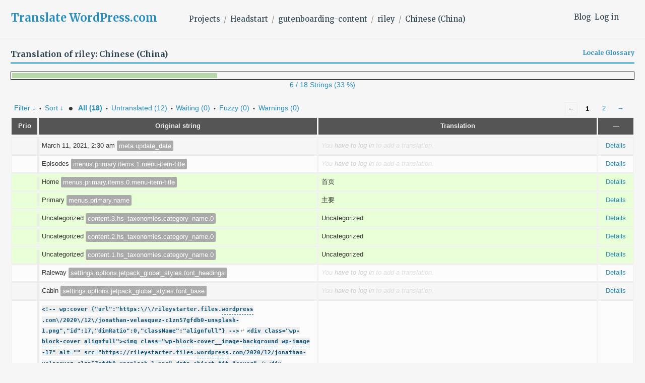

--- FILE ---
content_type: text/html; charset=utf-8
request_url: https://translate.wordpress.com/projects/headstart/gutenboarding-content/riley/zh-cn/default/
body_size: 26361
content:
<!DOCTYPE html>
<html>
<head>
	<meta http-equiv="Content-type" content="text/html; charset=utf-8" />
	<title>Translations &lt; Chinese (China) &lt; riley &lt; GlotPress</title>

	<script type="text/javascript">
  WebFontConfig = {"google":{"families":["Merriweather:b:latin,latin-ext","Merriweather:r,i,b,bi:latin,latin-ext"]},"api_url":"https:\/\/fonts-api.wp.com\/css"};
  (function() {
    var wf = document.createElement('script');
    wf.src = '/wp-content/plugins/custom-fonts/js/webfont.js';
    wf.type = 'text/javascript';
    wf.async = 'true';
    var s = document.getElementsByTagName('script')[0];
    s.parentNode.insertBefore(wf, s);
	})();
</script><style id="jetpack-custom-fonts-css">.wf-active body, .wf-active button, .wf-active input, .wf-active select, .wf-active textarea{font-family:"Merriweather",serif}.wf-active .author-title{font-family:"Merriweather",serif}.wf-active .comment-reply-title small{font-family:"Merriweather",serif}.wf-active .site-title, .wf-active h1, .wf-active h2:not(.author-title), .wf-active h3, .wf-active h4, .wf-active h5, .wf-active h6{font-family:"Merriweather",serif;font-weight:700;font-style:normal}.wf-active .entry-title, .wf-active .post-type-archive-jetpack-testimonial .page-title, .wf-active h1{font-style:normal;font-weight:700}.wf-active .comment-reply-title, .wf-active .comments-title, .wf-active h2:not(.author-title){font-style:normal;font-weight:700}.wf-active .page-title, .wf-active .widget-title, .wf-active .widgettitle, .wf-active h3{font-style:normal;font-weight:700}.wf-active .site-title, .wf-active h4{font-style:normal;font-weight:700}.wf-active h5{font-style:normal;font-weight:700}.wf-active h6{font-style:normal;font-weight:700}.wf-active .post-navigation .post-title{font-family:"Merriweather",serif;font-weight:700;font-style:normal}.wf-active .author-name{font-family:"Merriweather",serif;font-weight:700;font-style:normal}.wf-active .no-comments{font-family:"Merriweather",serif;font-weight:700;font-style:normal}@media screen and (min-width: 768px){.wf-active .entry-title, .wf-active .post-type-archive-jetpack-testimonial .page-title, .wf-active h1{font-style:normal;font-weight:700}}@media screen and (min-width: 768px){.wf-active .widget-small h1{font-style:normal;font-weight:700}}@media screen and (min-width: 768px){.wf-active .comment-reply-title, .wf-active .comments-title, .wf-active h2:not(.author-title){font-style:normal;font-weight:700}}@media screen and (min-width: 768px){.wf-active .widget-small h2{font-style:normal;font-weight:700}}@media screen and (min-width: 768px){.wf-active .page-title, .wf-active .widgettitle, .wf-active .widget-title, .wf-active h3{font-style:normal;font-weight:700}}@media screen and (min-width: 768px){.wf-active .widget-small h3, .wf-active .widget-small .widgettitle, .wf-active .widget-small .widget-title{font-style:normal;font-weight:700}}@media screen and (min-width: 768px){.wf-active .site-title, .wf-active h4{font-style:normal;font-weight:700}}@media screen and (min-width: 768px){.wf-active .widget-small h4{font-style:normal;font-weight:700}}@media screen and (min-width: 768px){.wf-active h5{font-style:normal;font-weight:700}}@media screen and (min-width: 768px){.wf-active .widget-small h5{font-style:normal;font-weight:700}}@media screen and (min-width: 768px){.wf-active h6{font-style:normal;font-weight:700}}@media screen and (min-width: 768px){.wf-active .widget-small h6{font-style:normal;font-weight:700}}@media screen and (min-width: 768px){.wf-active .post-navigation .post-title{font-style:normal;font-weight:700}}@media screen and (min-width: 768px){.wf-active .no-comments{font-style:normal;font-weight:700}}.wf-active #comments #respond h3{font-style:normal;font-weight:700}.wf-active .aboutme_widget #am_name{font-style:normal;font-weight:700}.wf-active .aboutme_widget #am_headline{font-style:normal;font-weight:700}@media screen and (min-width: 768px){.wf-active #comments #respond h3{font-style:normal;font-weight:700}}@media screen and (min-width: 768px){.wf-active .aboutme_widget #am_name{font-style:normal;font-weight:700}}@media screen and (min-width: 768px){.wf-active .widget-small.aboutme_widget #am_name{font-style:normal;font-weight:700}}@media screen and (min-width: 768px){.wf-active .aboutme_widget #am_headline{font-style:normal;font-weight:700}}@media screen and (min-width: 768px){.wf-active .widget-small.aboutme_widget #am_headline{font-style:normal;font-weight:700}}</style>
<link crossorigin='anonymous' rel='stylesheet' id='all-css-0-1' href='/_static/??-eJyVzk0KwkAMhuELOY31fyOeJQ6hHUkzQ5JWvL0jihsL6vbly0PgWkLM4iQOhccuiUHH2YuSWXiXEibUhGem0BMX0pnURLMF/OrFHhWjk9b5WMef6T/PFcUYPWV5/WNQAZjp32FAM/InYH5jaoYkj7PTcGx363Z52Gz3q8sd5O54hg==&cssminify=yes' type='text/css' media='all' />
<script type="text/javascript" id="gp-editor-js-extra">
/* <![CDATA[ */
var $gp_editor_options = {"can_approve":"","can_write":"","url":"/projects/headstart/gutenboarding-content/riley/zh-cn/default/","discard_warning_url":"/projects/headstart/gutenboarding-content/riley/zh-cn/default/-discard-warning/","set_priority_url":"/originals/%original-id%/set_priority/","set_status_url":"/projects/headstart/gutenboarding-content/riley/zh-cn/default/-set-status/"};
//# sourceURL=gp-editor-js-extra
/* ]]> */
</script>
<script type="text/javascript" id="gp-translation-helpers-js-extra">
/* <![CDATA[ */
var $gp_translation_helpers_settings = {"th_url":"/projects/headstart/gutenboarding-content/riley/zh-cn/default/-get-translation-helpers/","th_locale":"zh-cn","th_project_id":"13967","th_project_name":"riley","th_translation_set_id":"366617"};
//# sourceURL=gp-translation-helpers-js-extra
/* ]]> */
</script>
<script type="text/javascript" id="gp-translations-page-js-extra">
/* <![CDATA[ */
var $gp_translations_options = {"sort":"Sort","filter":"Filter"};
//# sourceURL=gp-translations-page-js-extra
/* ]]> */
</script>
<script crossorigin='anonymous' type='text/javascript'  src='/_static/??-eJyVkGsKwkAMhC/kuoiP/hLPEtdQU/ZlklW8vUupUrBYC4HA8GWSjH1kQ9H5ckGxXa1bQX4ObR0orjtZ2V+QCdQyKI5hl6JiVJt9aSmKbX3SzChiPko2d2CCs0dzRZ+RJ6RFdu4KDE6RK14q/C3N2lkQQe1fdCmEFGcCKFQ5xnlKU/JK+a+IRkfghTTx4mCVIYoHpRSHIHu3CXnJMaPxug3a99uncNw0u+3msG/2h+4FTFTgdw=='></script>
<script type="text/javascript" id="gp-common-js-after">
/* <![CDATA[ */
$gp.l10n = {"dismiss":"Dismiss"}
//# sourceURL=gp-common-js-after
/* ]]> */
</script>
		<style>
			/* Translation Helper:  Other locales */
	.other-locales {
		list-style: none;
	}
	.other-locales li {
		clear:both;
	}
	.other-locales .locale {
		display: inline-block;
		padding: 1px 6px 0 0;
		margin: 1px 6px 1px 0;
		background: #00DA12;
		width: 44px;
		text-align: right;
		float: left;
		color: #fff;
	}
/* Translation Helper:  Comments */
.helper-translation-discussion {
	position:relative;
	min-height: 600px;
}
.discussion-list {
	list-style:none;
	max-width: 560px;
}
.comments-wrapper {
	max-width: 600px;
}
article.comment {
	margin: 15px 30px 15px 30px;
	position: relative;
	font-size: 0.9rem;
}
article.comment p {
	margin-bottom: 0.5em;
}
article.comment footer {
	overflow: hidden;
	font-size: 0.8rem;
	font-style: italic;
}
article.comment time {
	font-style: italic;
	opacity: 0.8;
	display: inline-block;
	padding-left: 4px;
}
.comment-locale {
	opacity: 0.8;
	float: right;
}
.comment-avatar {
	margin-left: -45px;
	margin-bottom: -25px;
	width: 50px;
	height: 26px;
}
.comment-avatar img {
	display: block;
	border-radius: 13px;
}
.comments-selector {
	display: inline-block;
	padding-left: 10px;
	font-size: 0.9em;
}
.comment-content {
	text-align: start;
}
/* Translation Helper:  Translation Memory */
.suggestions-loading, .suggestions-none {
	display: inline-block;
}
.suggestions-loading {
	background: url(https://s0.wp.com/wp-content/mu-plugins/notes/images/loading.gif) no-repeat left center;
	background-size: 20px;
	padding-left: 24px;
}
.suggestions h6 {
	margin-bottom: 10px;
}
.suggestions ul {
	list-style-type: none;
}
.suggestions li {
	display: block;
	padding: 4px;
	clear:both;
}
.suggestions .current {
	background: #f0fcfd;
	border: 1px solid #c1d6d7;
}

.suggestions .score {
	position: relative;
	display: inline-block;
	padding: 1px 6px 0 0;
	margin: 0 6px 0 0;
	background: #00DA12;
	width: 40px;
	text-align: right;
	float: left;
	color: #fff;
}

.suggestions .score.has-diff {
	cursor: help;
}
.suggestions .score:hover .original-diff {
	display: block;
	text-align: left;
	color: #000;
}
.suggestions .original-diff {
	z-index: 10;
	position: absolute;
	display: none;
	background: #fff;
	border: 2px solid #eee;
	top: 16px;
	left: 8px;
	min-width: 30em;
	max-width: 42em;
	padding: 2px 4px;
}
.suggestions del, .suggestions ins {
	padding: 0 0.25em;
	text-decoration: none;
	margin: 0 2px;
	background: transparent;
}

.suggestions ins {
	color: green;
	background-color: #eee;
}
.suggestions del {
	color: red;
	opacity: 0.7;
	text-decoration: line-through;
}
.suggestions a.copy-suggestion {
	display: inline-block;
	margin-left:10px;
}

.translation-author,
.translation-date {
	margin: 0 0.25em;
	padding: 0.05em 0.2em;
	border: 1px solid #bbb;
	border-radius: 2px;
	background-color: #eee;
	font-size: 0.9em;
}

.translation-author {
	color: #065177;
	font-weight: bold;
}
.ai-translation-author {
	display: inline-block;
	min-width: 55px;
}

.suggestions .ai {
	background-color: #ffffc2;
	border:1px solid lightgray;
	margin-bottom:3px;
}
.suggestions .ai-author {
	display: inline-block;
	text-align:center;
	width:40px;
}

		</style>
		<script>
			/* Translation Helper:  Comments */
jQuery( function( $ ) {
	$('.helper-translation-discussion').on( 'click', '.comments-selector a', function( e ){
		e.preventDefault();
		var $comments = jQuery(e.target).parents('h6').next('.discussion-list');
		var selector = $(e.target).data('selector');
		if ( 'all' === selector  ) {
			$comments.children().show();
		} else {
			$comments.children().hide();
			$comments.children( '.comment-locale-' + selector ).show();
		}
		return false;
	} );
	$('.helper-translation-discussion').on( 'submit', '.comment-form', function( e ){
		e.preventDefault();
		var $commentform = $( e.target );
		var formdata = {
			content: $commentform.find('textarea[name=comment]').val(),
			post: $commentform.attr('id').split( '-' )[ 1 ],
			meta: {
				translation_id : $commentform.find('input[name=translation_id]').val(),
				locale         : $commentform.find('input[name=comment_locale]').val()
			}
		}
		jQuery.wpcom_proxy_request( {
				method: 'POST',
				apiNamespace: 'wp/v2',
				path: '/sites/translate.wordpress.com/comments',
				body: formdata
			}
		).done( function( response ){
			if ( 'undefined' !== typeof ( response.data ) ) {
				// There's probably a better way, but response.data is only set for errors.
				// TODO: error handling.
			} else {
				$commentform.find('textarea[name=comment]').val('');
				$gp.translation_helpers.fetch( 'comments' );
			}
		} );

		return false;
	});
});
/* Translation Helper:  Translation Memory */
jQuery( function( $ ) {
    openAITranslationsUsed = [];
	deeplTranslationsUsed = [];
	$( '#translations').on( 'click', '.copy-suggestion', function( event  ) {
		event.preventDefault();
		event.stopPropagation();
		var original_text = $(this).closest( 'li' ).find( 'span.translation' ).text();
		original_text = original_text.replace( /<span class=.invisibles.*?<\/span>/g, '' );
		$(this).parents('.editor').find( 'textarea' ).val( original_text ).focus();
		new Image().src = document.location.protocol+'//pixel.wp.com/g.gif?v=wpcom-no-pv&x_gp-translation-memory=copy&baba='+Math.random();
	} );
    $('#translations').on('click', '.copy-openai', function() {
        var row = $( this );
		var originalId = row.closest( 'tr' ).attr( 'row' );
        openAITranslationsUsed[ originalId ] = row.parent().find( '.translation' ).text();
    })
     $('#translations').on('click', '.copy-deepl', function() {
        var row = $( this );
		var originalId = row.closest( 'tr' ).attr( 'row' );
        deeplTranslationsUsed[ originalId ] = row.parent().find( '.translation' ).text();
    })
    $('#translations').on('click', '.ok', function() {
        var button = $( this );
		var row = button.closest( 'tr.editor' );
		var originalId = row.attr( 'id' ).substring( 7 );
		var translation = row.find( 'textarea' ).val();
        var nonce = "f80ea9b760";
		var data = {
			nonce: nonce,
			translation: translation,
			openAITranslationsUsed: openAITranslationsUsed[originalId],
			deeplTranslationsUsed: deeplTranslationsUsed[originalId],
			locale: $gp_translation_helpers_settings.th_locale,
			project_id: $gp_translation_helpers_settings.th_project_id,
			project_name: $gp_translation_helpers_settings.th_project_name,
			translation_set_id: $gp_translation_helpers_settings.th_translation_set_id,
		};
		$.ajax({
			url: '/-save-external-suggestions',
			type: 'POST',
			data: data,
		});
    })
} );
		</script>
		<title>Translate WordPress.com</title>
<script type="text/javascript">
  WebFontConfig = {"google":{"families":["Merriweather:b:latin,latin-ext","Merriweather:r,i,b,bi:latin,latin-ext"]},"api_url":"https:\/\/fonts-api.wp.com\/css"};
  (function() {
    var wf = document.createElement('script');
    wf.src = '/wp-content/plugins/custom-fonts/js/webfont.js';
    wf.type = 'text/javascript';
    wf.async = 'true';
    var s = document.getElementsByTagName('script')[0];
    s.parentNode.insertBefore(wf, s);
	})();
</script><style id="jetpack-custom-fonts-css">.wf-active body, .wf-active button, .wf-active input, .wf-active select, .wf-active textarea{font-family:"Merriweather",serif}.wf-active .author-title{font-family:"Merriweather",serif}.wf-active .comment-reply-title small{font-family:"Merriweather",serif}.wf-active .site-title, .wf-active h1, .wf-active h2:not(.author-title), .wf-active h3, .wf-active h4, .wf-active h5, .wf-active h6{font-family:"Merriweather",serif;font-weight:700;font-style:normal}.wf-active .entry-title, .wf-active .post-type-archive-jetpack-testimonial .page-title, .wf-active h1{font-style:normal;font-weight:700}.wf-active .comment-reply-title, .wf-active .comments-title, .wf-active h2:not(.author-title){font-style:normal;font-weight:700}.wf-active .page-title, .wf-active .widget-title, .wf-active .widgettitle, .wf-active h3{font-style:normal;font-weight:700}.wf-active .site-title, .wf-active h4{font-style:normal;font-weight:700}.wf-active h5{font-style:normal;font-weight:700}.wf-active h6{font-style:normal;font-weight:700}.wf-active .post-navigation .post-title{font-family:"Merriweather",serif;font-weight:700;font-style:normal}.wf-active .author-name{font-family:"Merriweather",serif;font-weight:700;font-style:normal}.wf-active .no-comments{font-family:"Merriweather",serif;font-weight:700;font-style:normal}@media screen and (min-width: 768px){.wf-active .entry-title, .wf-active .post-type-archive-jetpack-testimonial .page-title, .wf-active h1{font-style:normal;font-weight:700}}@media screen and (min-width: 768px){.wf-active .widget-small h1{font-style:normal;font-weight:700}}@media screen and (min-width: 768px){.wf-active .comment-reply-title, .wf-active .comments-title, .wf-active h2:not(.author-title){font-style:normal;font-weight:700}}@media screen and (min-width: 768px){.wf-active .widget-small h2{font-style:normal;font-weight:700}}@media screen and (min-width: 768px){.wf-active .page-title, .wf-active .widgettitle, .wf-active .widget-title, .wf-active h3{font-style:normal;font-weight:700}}@media screen and (min-width: 768px){.wf-active .widget-small h3, .wf-active .widget-small .widgettitle, .wf-active .widget-small .widget-title{font-style:normal;font-weight:700}}@media screen and (min-width: 768px){.wf-active .site-title, .wf-active h4{font-style:normal;font-weight:700}}@media screen and (min-width: 768px){.wf-active .widget-small h4{font-style:normal;font-weight:700}}@media screen and (min-width: 768px){.wf-active h5{font-style:normal;font-weight:700}}@media screen and (min-width: 768px){.wf-active .widget-small h5{font-style:normal;font-weight:700}}@media screen and (min-width: 768px){.wf-active h6{font-style:normal;font-weight:700}}@media screen and (min-width: 768px){.wf-active .widget-small h6{font-style:normal;font-weight:700}}@media screen and (min-width: 768px){.wf-active .post-navigation .post-title{font-style:normal;font-weight:700}}@media screen and (min-width: 768px){.wf-active .no-comments{font-style:normal;font-weight:700}}.wf-active #comments #respond h3{font-style:normal;font-weight:700}.wf-active .aboutme_widget #am_name{font-style:normal;font-weight:700}.wf-active .aboutme_widget #am_headline{font-style:normal;font-weight:700}@media screen and (min-width: 768px){.wf-active #comments #respond h3{font-style:normal;font-weight:700}}@media screen and (min-width: 768px){.wf-active .aboutme_widget #am_name{font-style:normal;font-weight:700}}@media screen and (min-width: 768px){.wf-active .widget-small.aboutme_widget #am_name{font-style:normal;font-weight:700}}@media screen and (min-width: 768px){.wf-active .aboutme_widget #am_headline{font-style:normal;font-weight:700}}@media screen and (min-width: 768px){.wf-active .widget-small.aboutme_widget #am_headline{font-style:normal;font-weight:700}}</style>
<meta name='robots' content='max-image-preview:large' />
<link rel='dns-prefetch' href='//s0.wp.com' />
<link rel='dns-prefetch' href='//fonts-api.wp.com' />
<link rel="alternate" type="application/rss+xml" title="Translate WordPress.com &raquo; Feed" href="https://translate.wordpress.com/feed/" />
<link rel="alternate" type="application/rss+xml" title="Translate WordPress.com &raquo; Comments Feed" href="https://translate.wordpress.com/comments/feed/" />
	<script type="text/javascript">
		/* <![CDATA[ */
		function addLoadEvent(func) {
			var oldonload = window.onload;
			if (typeof window.onload != 'function') {
				window.onload = func;
			} else {
				window.onload = function () {
					oldonload();
					func();
				}
			}
		}
		/* ]]> */
	</script>
	<style id='wp-emoji-styles-inline-css'>

	img.wp-smiley, img.emoji {
		display: inline !important;
		border: none !important;
		box-shadow: none !important;
		height: 1em !important;
		width: 1em !important;
		margin: 0 0.07em !important;
		vertical-align: -0.1em !important;
		background: none !important;
		padding: 0 !important;
	}
/*# sourceURL=wp-emoji-styles-inline-css */
</style>
<link crossorigin='anonymous' rel='stylesheet' id='all-css-2-2' href='/wp-content/plugins/gutenberg-core/v22.2.0/build/styles/block-library/style.css?m=1764855221i&cssminify=yes' type='text/css' media='all' />
<style id='wp-block-library-inline-css'>
.has-text-align-justify {
	text-align:justify;
}
.has-text-align-justify{text-align:justify;}
.has-text-align-justify{text-align:justify;}
/*# sourceURL=wp-block-library-inline-css */
</style>
<style id='classic-theme-styles-inline-css'>
/*! This file is auto-generated */
.wp-block-button__link{color:#fff;background-color:#32373c;border-radius:9999px;box-shadow:none;text-decoration:none;padding:calc(.667em + 2px) calc(1.333em + 2px);font-size:1.125em}.wp-block-file__button{background:#32373c;color:#fff;text-decoration:none}
/*# sourceURL=/wp-includes/css/classic-themes.min.css */
</style>
<link crossorigin='anonymous' rel='stylesheet' id='all-css-4-2' href='/_static/??-eJx9jFEOgjAMQC9k1wwx8GM8ioHR4GDdlnVAvL0jMeqH4adpm/cebhFM8Jl8xuiW0XpBE3oXzCxYKd0qDWI5OoJEq6pxsJI/BEh+OlJG5IQ/IV7g20pU/hy7vBNMg+3IERfsSNticaDvYyIRKJPtwpAfRZQjb6IcOzO/b+QQPN6tNziSp2SLIf/XPXrjq24u56qtG11PL90baGk=&cssminify=yes' type='text/css' media='all' />
<link rel='stylesheet' id='shoreditch-fonts-css' href='https://fonts-api.wp.com/css?family=Poppins%3A400%2C700%7CLato%3A400%2C700%2C400italic%2C700italic%7CInconsolata%3A400%2C700&#038;subset=latin%2Clatin-ext' media='all' />
<link crossorigin='anonymous' rel='stylesheet' id='all-css-6-2' href='/_static/??-eJyNjk0KQjEQgy9knSpF3Yhn6RvHtto/OlMe3t6qC5EH4i6BfElgrgpLFsoC4ikRgz0gSLOZoxUClnukNTKvYBmtfQL2pdE5CHoYKZhiwRv/CYSM7wE1VyxpQaWuauwuZIZGo9kN6V4zH/sLclTU+GMllPxl1CXa0J7oKR03O2O0Nnq7vz4AbJ9kxg==&cssminify=yes' type='text/css' media='all' />
<link crossorigin='anonymous' rel='stylesheet' id='print-css-7-2' href='/wp-content/mu-plugins/global-print/global-print.css?m=1465851035i&cssminify=yes' type='text/css' media='print' />
<style id='jetpack-global-styles-frontend-style-inline-css'>
:root { --font-headings: unset; --font-base: unset; --font-headings-default: -apple-system,BlinkMacSystemFont,"Segoe UI",Roboto,Oxygen-Sans,Ubuntu,Cantarell,"Helvetica Neue",sans-serif; --font-base-default: -apple-system,BlinkMacSystemFont,"Segoe UI",Roboto,Oxygen-Sans,Ubuntu,Cantarell,"Helvetica Neue",sans-serif;}
:root { --font-headings: unset; --font-base: unset; --font-headings-default: -apple-system,BlinkMacSystemFont,"Segoe UI",Roboto,Oxygen-Sans,Ubuntu,Cantarell,"Helvetica Neue",sans-serif; --font-base-default: -apple-system,BlinkMacSystemFont,"Segoe UI",Roboto,Oxygen-Sans,Ubuntu,Cantarell,"Helvetica Neue",sans-serif;}
/*# sourceURL=jetpack-global-styles-frontend-style-inline-css */
</style>
<link crossorigin='anonymous' rel='stylesheet' id='all-css-10-2' href='/wp-content/themes/h4/global.css?m=1420737423i&cssminify=yes' type='text/css' media='all' />
<script type="text/javascript" id="jetpack-mu-wpcom-settings-js-before">
/* <![CDATA[ */
var JETPACK_MU_WPCOM_SETTINGS = {"assetsUrl":"https://s0.wp.com/wp-content/mu-plugins/jetpack-mu-wpcom-plugin/moon/jetpack_vendor/automattic/jetpack-mu-wpcom/src/build/"};
var JETPACK_MU_WPCOM_SETTINGS = {"assetsUrl":"https://s0.wp.com/wp-content/mu-plugins/jetpack-mu-wpcom-plugin/moon/jetpack_vendor/automattic/jetpack-mu-wpcom/src/build/"};
//# sourceURL=jetpack-mu-wpcom-settings-js-before
/* ]]> */
</script>
<script crossorigin='anonymous' type='text/javascript'  src='/wp-content/js/rlt-proxy.js?m=1720530689i'></script>
<script type="text/javascript" id="rlt-proxy-js-after">
/* <![CDATA[ */
	rltInitialize( {"token":null,"iframeOrigins":["https:\/\/widgets.wp.com"]} );
	rltInitialize( {"token":null,"iframeOrigins":["https:\/\/widgets.wp.com"]} );
//# sourceURL=rlt-proxy-js-after
/* ]]> */
</script>
<link rel="EditURI" type="application/rsd+xml" title="RSD" href="https://translate.wordpress.com/xmlrpc.php?rsd" />
<meta name="generator" content="WordPress.com" />
	<style>
		@font-face {
			font-family: Recoleta;
			font-display: swap;
			src: url('https://s1.wp.com/i/fonts/recoleta/400.woff2')
		}
	</style>
	<link rel="shortcut icon" type="image/x-icon" href="https://secure.gravatar.com/blavatar/36bc7197062470634ca6f7b5dc76a6044b6f6caf7df0775992cf54e2d7c91f16?s=32" sizes="16x16" />
<link rel="icon" type="image/x-icon" href="https://secure.gravatar.com/blavatar/36bc7197062470634ca6f7b5dc76a6044b6f6caf7df0775992cf54e2d7c91f16?s=32" sizes="16x16" />
<link rel="apple-touch-icon" href="https://secure.gravatar.com/blavatar/36bc7197062470634ca6f7b5dc76a6044b6f6caf7df0775992cf54e2d7c91f16?s=114" />
<link rel='openid.server' href='https://translate.wordpress.com/?openidserver=1' />
<link rel='openid.delegate' href='https://translate.wordpress.com/' />
<link rel="search" type="application/opensearchdescription+xml" href="https://translate.wordpress.com/osd.xml" title="Translate WordPress.com" />
<link rel="search" type="application/opensearchdescription+xml" href="https://s1.wp.com/opensearch.xml" title="WordPress.com" />
<meta name="theme-color" content="#f6f6f6" />
<meta name="description" content="Learn how to translate WordPress.com and other Automattic projects into your language, using the Community Translator Tool and GlotPress." />
	<style type="text/css">
			.site-title a,
		.site-description {
			color: #1e8cbe;
		}
		</style>
	<style type="text/css" id="custom-background-css">
body.custom-background { background-color: #f6f6f6; }
</style>
	<!-- Jetpack Google Analytics -->
			<script type='text/javascript'>
				var _gaq = _gaq || [];
				_gaq.push(['_setAccount', 'UA-10673494-29']);
_gaq.push(['_trackPageview']);
				(function() {
					var ga = document.createElement('script'); ga.type = 'text/javascript'; ga.async = true;
					ga.src = ('https:' === document.location.protocol ? 'https://ssl' : 'http://www') + '.google-analytics.com/ga.js';
					var s = document.getElementsByTagName('script')[0]; s.parentNode.insertBefore(ga, s);
				})();
			</script>
			<!-- End Jetpack Google Analytics -->
<link crossorigin='anonymous' rel='stylesheet' id='all-css-0-3' href='/_static/??-eJzTLy/QTc7PK0nNK9EvyClNz8wr1k/PyS8pKEotLtaFiZQXJOfn6pZkpOam6heXVOak6iaXFpfk5+olFxfr6JNnBEivfa6tobmxhbmFuZmhZRYA+Wo0mQ==&cssminify=yes' type='text/css' media='all' />
</head>

<body class="custom-background wp-embed-responsive wp-theme-pubshoreditch wp-child-theme-a8ctranslate no-js customizer-styles-applied group-blog hfeed jetpack-reblog-enabled">
	<script type="text/javascript">document.body.className = document.body.className.replace('no-js','js');</script>

	<header id="masthead" class="site-header" role="banner">
		<div class="site-header-wrapper">
			<div class="site-branding">
				<nav id="side-navigation">
					<a href="/blog/">Blog</a><a href="https://translate.wordpress.com/wp-login.php?redirect_to=https%3A%2F%2Ftranslate.wordpress.com%2Fprojects%2Fheadstart%2Fgutenboarding-content%2Friley%2Fzh-cn%2Fdefault%2F">Log in</a>				</nav>
									<p class="site-title"><a href="https://translate.wordpress.com/" rel="home">Translate WordPress.com</a></p>
								<nav id="main-navigation" role="navigation">
					<ul class="breadcrumb"><li><a href="/projects/">Projects</a></li><li><a href="/projects/headstart/" title="Project: Headstart">Headstart</a></li><li><a href="/projects/headstart/gutenboarding-content/" title="Project: gutenboarding-content">gutenboarding-content</a></li><li><a href="/projects/headstart/gutenboarding-content/riley/" title="Project: riley">riley</a></li><li><a href="/projects/headstart/gutenboarding-content/riley/zh-cn/default/">Chinese (China)</a></li></ul>				</nav>
			</div><!-- .site-branding -->
		</div><!-- .site-header-wrapper -->
	</header><!-- #masthead -->

	<div class="gp-content" id="content">

		<div id="gp-js-message"></div>

		
		
		<h2>
	Translation of riley: Chinese (China)			
			<a href="/languages/zh-cn/default/glossary/" class="glossary-link">Locale Glossary</a>
		</h2>

<style type="text/css">
	.gp-views-progress-bar {
		margin-top: 1em;
		height: 16px;
		line-height: 1px;
		border: 1px solid black;
		padding: 2px;
		text-align: left;
	}
	.gp-views-progress-bar div {
		height: 10px;
		display: inline-block;
		margin: 0;
	}
	.gp-views-progress-bar .color-1 {
		background-color: #ea999a;
	}
	.gp-views-progress-bar .color-2 {
		background-color: #ffe699;
	}
	.gp-views-progress-bar .color-3 {
		background-color: #b6d7a8;
	}
</style>
<a href="/views/projects/headstart/gutenboarding-content/riley/zh-cn/default/">
<div class="gp-views-progress-bar"><div class="color-3" style="width: 33%"></div></div>
<p style="text-align: center">6 / 18 Strings (33 %)</p>
</a>
	<div class="paging">
		<span class="previous disabled">&larr;</span>
		
		
		
		<span class="current">1</span>
		<a href="/projects/headstart/gutenboarding-content/riley/zh-cn/default/?page=2">2</a>
		
		
		<a href="/projects/headstart/gutenboarding-content/riley/zh-cn/default/?page=2" class="next">&rarr;</a>
	</div><div class="filter-toolbar">
	<form id="upper-filters-toolbar" class="filters-toolbar" action="" method="get" accept-charset="utf-8">
		<div>
		<a href="#" class="revealing filter">Filter &darr;</a> <span class="separator">&bull;</span>
		<a href="#" class="revealing sort">Sort &darr;</a> <strong class="separator">&bull;</strong>
		<a href="/projects/headstart/gutenboarding-content/riley/zh-cn/default/" class="filter-current">All&nbsp;(18)</a> <span class="separator">&bull;</span> <a href="/projects/headstart/gutenboarding-content/riley/zh-cn/default/?filters%5Bstatus%5D=untranslated&#038;sort%5Bby%5D=priority&#038;sort%5Bhow%5D=desc">Untranslated&nbsp;(12)</a> <span class="separator">&bull;</span> <a href="/projects/headstart/gutenboarding-content/riley/zh-cn/default/?filters%5Btranslated%5D=yes&#038;filters%5Bstatus%5D=waiting">Waiting&nbsp;(0)</a> <span class="separator">&bull;</span> <a href="/projects/headstart/gutenboarding-content/riley/zh-cn/default/?filters%5Btranslated%5D=yes&#038;filters%5Bstatus%5D=fuzzy">Fuzzy&nbsp;(0)</a> <span class="separator">&bull;</span> <a href="/projects/headstart/gutenboarding-content/riley/zh-cn/default/?filters%5Bwarnings%5D=yes">Warnings&nbsp;(0)</a>		</div>
		<dl class="filters-expanded filters hidden clearfix">
			<dd>
				<label for="filters[term]" class="filter-title">Term:</label><br />
				<input type="text" value="" name="filters[term]" id="filters[term]" /><br />
				<label for="filters[term_scope]" class="filter-title">Term Scope:</label><br />
					<input type='radio' id='filters[term_scope][scope_originals]' name='filters[term_scope]' value='scope_originals'/>&nbsp;<label for='filters[term_scope][scope_originals]'>Originals only</label><br />
	<input type='radio' id='filters[term_scope][scope_translations]' name='filters[term_scope]' value='scope_translations'/>&nbsp;<label for='filters[term_scope][scope_translations]'>Translations only</label><br />
	<input type='radio' id='filters[term_scope][scope_context]' name='filters[term_scope]' value='scope_context'/>&nbsp;<label for='filters[term_scope][scope_context]'>Context only</label><br />
	<input type='radio' id='filters[term_scope][scope_references]' name='filters[term_scope]' value='scope_references'/>&nbsp;<label for='filters[term_scope][scope_references]'>References only</label><br />
	<input type='radio' id='filters[term_scope][scope_both]' name='filters[term_scope]' value='scope_both'/>&nbsp;<label for='filters[term_scope][scope_both]'>Both Originals and Translations</label><br />
	<input type='radio' id='filters[term_scope][scope_any]' name='filters[term_scope]' value='scope_any' checked='checked'/>&nbsp;<label for='filters[term_scope][scope_any]'>Any</label><br />
			</dd>
			<dd>
				<label class="filter-title">Status:</label><br />
					<input type='radio' id='filters[status][current_or_waiting_or_fuzzy_or_untranslated]' name='filters[status]' value='current_or_waiting_or_fuzzy_or_untranslated' checked='checked'/>&nbsp;<label for='filters[status][current_or_waiting_or_fuzzy_or_untranslated]'>Current/waiting/fuzzy + untranslated (All)</label><br />
	<input type='radio' id='filters[status][current]' name='filters[status]' value='current'/>&nbsp;<label for='filters[status][current]'>Current only</label><br />
	<input type='radio' id='filters[status][old]' name='filters[status]' value='old'/>&nbsp;<label for='filters[status][old]'>Approved, but obsoleted by another translation</label><br />
	<input type='radio' id='filters[status][waiting]' name='filters[status]' value='waiting'/>&nbsp;<label for='filters[status][waiting]'>Waiting approval</label><br />
	<input type='radio' id='filters[status][rejected]' name='filters[status]' value='rejected'/>&nbsp;<label for='filters[status][rejected]'>Rejected</label><br />
	<input type='radio' id='filters[status][untranslated]' name='filters[status]' value='untranslated'/>&nbsp;<label for='filters[status][untranslated]'>Without current translation</label><br />
	<input type='radio' id='filters[status][either]' name='filters[status]' value='either'/>&nbsp;<label for='filters[status][either]'>Any</label><br />
			</dd>
			<dd>
				<label class="filter-title">Options:</label><br />
				<input type="checkbox" name="filters[with_comment]" value="yes" id="filters[with_comment][yes]" ><label for='filters[with_comment][yes]'>With comment</label><br />
				<input type="checkbox" name="filters[with_context]" value="yes" id="filters[with_context][yes]" ><label for='filters[with_context][yes]'>With context</label><br />
				<input type="checkbox" name="filters[case_sensitive]" value="yes" id="filters[case_sensitive][yes]" ><label for='filters[case_sensitive][yes]'>Case sensitive</label><br />
				<input type="checkbox" name="filters[warnings]" value="yes" id="filters[warnings][yes]" ><label for='filters[warnings][yes]'>With warnings</label><br />
				<label for="filters[user_login]" class="filter-title">User:</label><br />
				<input type="text" value="" name="filters[user_login]" id="filters[user_login]" /><br />
			</dd>
			
			<dd><input type="submit" value="Filter" name="filter" /></dd>
		</dl>
		<dl class="filters-expanded sort hidden clearfix">
			<dt></dt>
			<dd>
				<input type='radio' id='sort[by][original_date_added]' name='sort[by]' value='original_date_added'/>&nbsp;<label for='sort[by][original_date_added]'>Date added (original)</label><br />
	<input type='radio' id='sort[by][translation_date_added]' name='sort[by]' value='translation_date_added'/>&nbsp;<label for='sort[by][translation_date_added]'>Date added (translation)</label><br />
	<input type='radio' id='sort[by][original]' name='sort[by]' value='original'/>&nbsp;<label for='sort[by][original]'>Original string</label><br />
	<input type='radio' id='sort[by][translation]' name='sort[by]' value='translation'/>&nbsp;<label for='sort[by][translation]'>Translation</label><br />
	<input type='radio' id='sort[by][priority]' name='sort[by]' value='priority' checked='checked'/>&nbsp;<label for='sort[by][priority]'>Priority</label><br />
	<input type='radio' id='sort[by][references]' name='sort[by]' value='references'/>&nbsp;<label for='sort[by][references]'>Filename in source</label><br />
	<input type='radio' id='sort[by][random]' name='sort[by]' value='random'/>&nbsp;<label for='sort[by][random]'>Random</label><br />
			</dd>
			<dt>Order:</dt>
			<dd>
				<input type='radio' id='sort[how][asc]' name='sort[how]' value='asc'/>&nbsp;<label for='sort[how][asc]'>Ascending</label><br />
	<input type='radio' id='sort[how][desc]' name='sort[how]' value='desc' checked='checked'/>&nbsp;<label for='sort[how][desc]'>Descending</label><br />
			</dd>
			
			<dd><input type="submit" value="Sort" name="sorts" /></dd>
		</dl>
	</form>
</div>

<table id="translations" class="translations clear">
	<thead>
	<tr>
				<th class="priority">Prio</th>
		<th class="original">Original string</th>
		<th class="translation">Translation</th>
		<th class="actions">&mdash;</th>
	</tr>
	</thead>

<tr class="preview untranslated priority-normal no-warnings" id="preview-822600" row="822600">
			<td class="priority" title="Priority: normal">
			</td>
	<td class="original">
		March 11, 2021, 2:30 am								<span class="context bubble" title="Context: meta.update_date">meta.update_date</span>
			</td>
	<td class="translation foreign-text">
		<span class='missing'>You <a href="https://translate.wordpress.com/wp-login.php?redirect_to=https%3A%2F%2Ftranslate.wordpress.com%2Fprojects%2Fheadstart%2Fgutenboarding-content%2Friley%2Fzh-cn%2Fdefault%2F">have to log in</a> to add a translation.</span>	</td>
	<td class="actions">
		<a href="#" row="822600" class="action edit">Details</a>
	</td>
</tr>

<tr class="editor untranslated priority-normal no-warnings" id="editor-822600" row="822600">
	<td colspan="1">
		<div class="strings">
							<p class="original">March 11, 2021, 2:30 am</p>
				<p class="original_raw">March 11, 2021, 2:30 am</p>
					<div class="textareas">
				<blockquote class="translation"><em><small></small></em></blockquote>
		<textarea class="foreign-text" name="translation[822600][]" id="translation_822600_0" disabled="disabled"></textarea>

		<p>
			You <a href="https://translate.wordpress.com/wp-login.php?redirect_to=https%3A%2F%2Ftranslate.wordpress.com%2Fprojects%2Fheadstart%2Fgutenboarding-content%2Friley%2Fzh-cn%2Fdefault%2F">have to log in</a> to edit this translation.		</p>
	</div>
							<div class="actions">
		or <a href="#" class="close">Cancel</a>
</div>
		</div>
		<div class="meta">
	<h3>Meta</h3>

	<dl>
	<dt>Status:</dt>
	<dd>
		untranslated			</dd>
</dl>

			<dl>
			<dt>Context:</dt>
			<dd><span class="context bubble">meta.update_date</span></dd>
		</dl>
						
	<dl>
		<dt>Priority:</dt>
					<dd>normal</dd>
			</dl>

	<dl>
		<dt>More links:			<ul>
									<li><a tabindex="-1" href="/projects/headstart/gutenboarding-content/riley/zh-cn/default/?filters%5Boriginal_id%5D=822600">Permalink to this original</a></li>
									<li><a tabindex="-1" href="/projects/headstart/gutenboarding-content/riley/zh-cn/default/?filters%5Bstatus%5D=either&#038;filters%5Boriginal_id%5D=822600&#038;sort%5Bby%5D=translation_date_added&#038;sort%5Bhow%5D=asc">All translations of this original</a></li>
									<li><a tabindex="-1" title="Show all translations across locales" href="/projects/headstart/gutenboarding-content/riley/-all-translated/822600/">Show all translations across locales</a></li>
									<li><a tabindex="-1" title="Show original across locales" href="/projects/headstart/gutenboarding-content/riley/-all-translations/822600/">Show original across locales</a></li>
									<li><a href="/deliverables/zh-cn/original/822600">Show all deliverables with this original (zh-cn)</a></li>
									<li><a href="/deliverables/overview/original/822600">Show all deliverables with this original (overview)</a></li>
							</ul>
		</dt>
	</dl>
</div>
	</td>
	<td colspan="3" class="translation-helpers">
	<nav>
		<ul class="helpers-tabs">
			<li class='current' data-tab='helper-translation-discussion-822600'>Comments<span class="count"></span></li><li class='' data-tab='helper-translation-memory-822600'>Translation Memory<span class="count"></span></li><li class='' data-tab='helper-history-822600'>History<span class="count"></span></li><li class='' data-tab='helper-other-locales-822600'>Other locales<span class="count"></span></li>		</ul>
	</nav>
	<div class="helper-translation-discussion helper current" id="helper-translation-discussion-822600"><div class="async-content"></div><div class="loading">Loading&hellip;</div></div><div class="helper-translation-memory helper " id="helper-translation-memory-822600"><div class="async-content"></div><div class="loading">Loading&hellip;</div></div><div class="helper-history helper " id="helper-history-822600"><div class="async-content"></div><div class="loading">Loading&hellip;</div></div><div class="helper-other-locales helper " id="helper-other-locales-822600"><div class="async-content"></div><div class="loading">Loading&hellip;</div></div></td>
</tr>


<tr class="preview untranslated priority-normal no-warnings" id="preview-822599" row="822599">
			<td class="priority" title="Priority: normal">
			</td>
	<td class="original">
		Episodes								<span class="context bubble" title="Context: menus.primary.items.1.menu-item-title">menus.primary.items.1.menu-item-title</span>
			</td>
	<td class="translation foreign-text">
		<span class='missing'>You <a href="https://translate.wordpress.com/wp-login.php?redirect_to=https%3A%2F%2Ftranslate.wordpress.com%2Fprojects%2Fheadstart%2Fgutenboarding-content%2Friley%2Fzh-cn%2Fdefault%2F">have to log in</a> to add a translation.</span>	</td>
	<td class="actions">
		<a href="#" row="822599" class="action edit">Details</a>
	</td>
</tr>

<tr class="editor untranslated priority-normal no-warnings" id="editor-822599" row="822599">
	<td colspan="1">
		<div class="strings">
							<p class="original">Episodes</p>
				<p class="original_raw">Episodes</p>
					<div class="textareas">
				<blockquote class="translation"><em><small></small></em></blockquote>
		<textarea class="foreign-text" name="translation[822599][]" id="translation_822599_0" disabled="disabled"></textarea>

		<p>
			You <a href="https://translate.wordpress.com/wp-login.php?redirect_to=https%3A%2F%2Ftranslate.wordpress.com%2Fprojects%2Fheadstart%2Fgutenboarding-content%2Friley%2Fzh-cn%2Fdefault%2F">have to log in</a> to edit this translation.		</p>
	</div>
							<div class="actions">
		or <a href="#" class="close">Cancel</a>
</div>
		</div>
		<div class="meta">
	<h3>Meta</h3>

	<dl>
	<dt>Status:</dt>
	<dd>
		untranslated			</dd>
</dl>

			<dl>
			<dt>Context:</dt>
			<dd><span class="context bubble">menus.primary.items.1.menu-item-title</span></dd>
		</dl>
						
	<dl>
		<dt>Priority:</dt>
					<dd>normal</dd>
			</dl>

	<dl>
		<dt>More links:			<ul>
									<li><a tabindex="-1" href="/projects/headstart/gutenboarding-content/riley/zh-cn/default/?filters%5Boriginal_id%5D=822599">Permalink to this original</a></li>
									<li><a tabindex="-1" href="/projects/headstart/gutenboarding-content/riley/zh-cn/default/?filters%5Bstatus%5D=either&#038;filters%5Boriginal_id%5D=822599&#038;sort%5Bby%5D=translation_date_added&#038;sort%5Bhow%5D=asc">All translations of this original</a></li>
									<li><a tabindex="-1" title="Show all translations across locales" href="/projects/headstart/gutenboarding-content/riley/-all-translated/822599/">Show all translations across locales</a></li>
									<li><a tabindex="-1" title="Show original across locales" href="/projects/headstart/gutenboarding-content/riley/-all-translations/822599/">Show original across locales</a></li>
									<li><a href="/deliverables/zh-cn/original/822599">Show all deliverables with this original (zh-cn)</a></li>
									<li><a href="/deliverables/overview/original/822599">Show all deliverables with this original (overview)</a></li>
							</ul>
		</dt>
	</dl>
</div>
	</td>
	<td colspan="3" class="translation-helpers">
	<nav>
		<ul class="helpers-tabs">
			<li class='current' data-tab='helper-translation-discussion-822599'>Comments<span class="count"></span></li><li class='' data-tab='helper-translation-memory-822599'>Translation Memory<span class="count"></span></li><li class='' data-tab='helper-history-822599'>History<span class="count"></span></li><li class='' data-tab='helper-other-locales-822599'>Other locales<span class="count"></span></li>		</ul>
	</nav>
	<div class="helper-translation-discussion helper current" id="helper-translation-discussion-822599"><div class="async-content"></div><div class="loading">Loading&hellip;</div></div><div class="helper-translation-memory helper " id="helper-translation-memory-822599"><div class="async-content"></div><div class="loading">Loading&hellip;</div></div><div class="helper-history helper " id="helper-history-822599"><div class="async-content"></div><div class="loading">Loading&hellip;</div></div><div class="helper-other-locales helper " id="helper-other-locales-822599"><div class="async-content"></div><div class="loading">Loading&hellip;</div></div></td>
</tr>


<tr class="preview status-current priority-normal no-warnings" id="preview-822598-12175571" row="822598-12175571">
			<td class="priority" title="Priority: normal">
			</td>
	<td class="original">
		Home								<span class="context bubble" title="Context: menus.primary.items.0.menu-item-title">menus.primary.items.0.menu-item-title</span>
			</td>
	<td class="translation foreign-text">
		首页	</td>
	<td class="actions">
		<a href="#" row="822598-12175571" class="action edit">Details</a>
	</td>
</tr>

<tr class="editor status-current priority-normal no-warnings" id="editor-822598-12175571" row="822598-12175571">
	<td colspan="1">
		<div class="strings">
							<p class="original">Home</p>
				<p class="original_raw">Home</p>
					<div class="textareas">
				<blockquote class="translation"><em><small>首页</small></em></blockquote>
		<textarea class="foreign-text" name="translation[822598][]" id="translation_822598_0" disabled="disabled">首页</textarea>

		<p>
			You <a href="https://translate.wordpress.com/wp-login.php?redirect_to=https%3A%2F%2Ftranslate.wordpress.com%2Fprojects%2Fheadstart%2Fgutenboarding-content%2Friley%2Fzh-cn%2Fdefault%2F">have to log in</a> to edit this translation.		</p>
	</div>
							<div class="actions">
		or <a href="#" class="close">Cancel</a>
</div>
		</div>
		<div class="meta">
	<h3>Meta</h3>

	<dl>
	<dt>Status:</dt>
	<dd>
		current								</dd>
</dl>

			<dl>
			<dt>Context:</dt>
			<dd><span class="context bubble">menus.primary.items.0.menu-item-title</span></dd>
		</dl>
					<dl>
			<dt>Date added:</dt>
			<dd>2022-03-02 23:54:33 GMT</dd>
		</dl>
				
	<dl>
		<dt>Priority:</dt>
					<dd>normal</dd>
			</dl>

	<dl>
		<dt>More links:			<ul>
									<li><a tabindex="-1" href="/projects/headstart/gutenboarding-content/riley/zh-cn/default/?filters%5Bstatus%5D=either&#038;filters%5Boriginal_id%5D=822598&#038;filters%5Btranslation_id%5D=12175571">Permalink to this translation</a></li>
									<li><a tabindex="-1" href="/projects/headstart/gutenboarding-content/riley/zh-cn/default/?filters%5Bstatus%5D=either&#038;filters%5Boriginal_id%5D=822598&#038;sort%5Bby%5D=translation_date_added&#038;sort%5Bhow%5D=asc">All translations of this original</a></li>
									<li><a tabindex="-1" title="Show all translations across locales" href="/projects/headstart/gutenboarding-content/riley/-all-translated/822598/">Show all translations across locales</a></li>
									<li><a tabindex="-1" title="Show original across locales" href="/projects/headstart/gutenboarding-content/riley/-all-translations/822598/">Show original across locales</a></li>
									<li><a href="/deliverables/zh-cn/original/822598">Show all deliverables with this original (zh-cn)</a></li>
									<li><a href="/deliverables/overview/original/822598">Show all deliverables with this original (overview)</a></li>
							</ul>
		</dt>
	</dl>
</div>
	</td>
	<td colspan="3" class="translation-helpers">
	<nav>
		<ul class="helpers-tabs">
			<li class='current' data-tab='helper-translation-discussion-822598-12175571'>Comments<span class="count"></span></li><li class='' data-tab='helper-translation-memory-822598-12175571'>Translation Memory<span class="count"></span></li><li class='' data-tab='helper-history-822598-12175571'>History<span class="count"></span></li><li class='' data-tab='helper-other-locales-822598-12175571'>Other locales<span class="count"></span></li>		</ul>
	</nav>
	<div class="helper-translation-discussion helper current" id="helper-translation-discussion-822598-12175571"><div class="async-content"></div><div class="loading">Loading&hellip;</div></div><div class="helper-translation-memory helper " id="helper-translation-memory-822598-12175571"><div class="async-content"></div><div class="loading">Loading&hellip;</div></div><div class="helper-history helper " id="helper-history-822598-12175571"><div class="async-content"></div><div class="loading">Loading&hellip;</div></div><div class="helper-other-locales helper " id="helper-other-locales-822598-12175571"><div class="async-content"></div><div class="loading">Loading&hellip;</div></div></td>
</tr>


<tr class="preview status-current priority-normal no-warnings" id="preview-822597-12175555" row="822597-12175555">
			<td class="priority" title="Priority: normal">
			</td>
	<td class="original">
		Primary								<span class="context bubble" title="Context: menus.primary.name">menus.primary.name</span>
			</td>
	<td class="translation foreign-text">
		主要	</td>
	<td class="actions">
		<a href="#" row="822597-12175555" class="action edit">Details</a>
	</td>
</tr>

<tr class="editor status-current priority-normal no-warnings" id="editor-822597-12175555" row="822597-12175555">
	<td colspan="1">
		<div class="strings">
							<p class="original">Primary</p>
				<p class="original_raw">Primary</p>
					<div class="textareas">
				<blockquote class="translation"><em><small>主要</small></em></blockquote>
		<textarea class="foreign-text" name="translation[822597][]" id="translation_822597_0" disabled="disabled">主要</textarea>

		<p>
			You <a href="https://translate.wordpress.com/wp-login.php?redirect_to=https%3A%2F%2Ftranslate.wordpress.com%2Fprojects%2Fheadstart%2Fgutenboarding-content%2Friley%2Fzh-cn%2Fdefault%2F">have to log in</a> to edit this translation.		</p>
	</div>
							<div class="actions">
		or <a href="#" class="close">Cancel</a>
</div>
		</div>
		<div class="meta">
	<h3>Meta</h3>

	<dl>
	<dt>Status:</dt>
	<dd>
		current								</dd>
</dl>

			<dl>
			<dt>Context:</dt>
			<dd><span class="context bubble">menus.primary.name</span></dd>
		</dl>
					<dl>
			<dt>Date added:</dt>
			<dd>2022-03-02 23:54:33 GMT</dd>
		</dl>
				
	<dl>
		<dt>Priority:</dt>
					<dd>normal</dd>
			</dl>

	<dl>
		<dt>More links:			<ul>
									<li><a tabindex="-1" href="/projects/headstart/gutenboarding-content/riley/zh-cn/default/?filters%5Bstatus%5D=either&#038;filters%5Boriginal_id%5D=822597&#038;filters%5Btranslation_id%5D=12175555">Permalink to this translation</a></li>
									<li><a tabindex="-1" href="/projects/headstart/gutenboarding-content/riley/zh-cn/default/?filters%5Bstatus%5D=either&#038;filters%5Boriginal_id%5D=822597&#038;sort%5Bby%5D=translation_date_added&#038;sort%5Bhow%5D=asc">All translations of this original</a></li>
									<li><a tabindex="-1" title="Show all translations across locales" href="/projects/headstart/gutenboarding-content/riley/-all-translated/822597/">Show all translations across locales</a></li>
									<li><a tabindex="-1" title="Show original across locales" href="/projects/headstart/gutenboarding-content/riley/-all-translations/822597/">Show original across locales</a></li>
									<li><a href="/deliverables/zh-cn/original/822597">Show all deliverables with this original (zh-cn)</a></li>
									<li><a href="/deliverables/overview/original/822597">Show all deliverables with this original (overview)</a></li>
							</ul>
		</dt>
	</dl>
</div>
	</td>
	<td colspan="3" class="translation-helpers">
	<nav>
		<ul class="helpers-tabs">
			<li class='current' data-tab='helper-translation-discussion-822597-12175555'>Comments<span class="count"></span></li><li class='' data-tab='helper-translation-memory-822597-12175555'>Translation Memory<span class="count"></span></li><li class='' data-tab='helper-history-822597-12175555'>History<span class="count"></span></li><li class='' data-tab='helper-other-locales-822597-12175555'>Other locales<span class="count"></span></li>		</ul>
	</nav>
	<div class="helper-translation-discussion helper current" id="helper-translation-discussion-822597-12175555"><div class="async-content"></div><div class="loading">Loading&hellip;</div></div><div class="helper-translation-memory helper " id="helper-translation-memory-822597-12175555"><div class="async-content"></div><div class="loading">Loading&hellip;</div></div><div class="helper-history helper " id="helper-history-822597-12175555"><div class="async-content"></div><div class="loading">Loading&hellip;</div></div><div class="helper-other-locales helper " id="helper-other-locales-822597-12175555"><div class="async-content"></div><div class="loading">Loading&hellip;</div></div></td>
</tr>


<tr class="preview status-current priority-normal no-warnings" id="preview-822596-12175539" row="822596-12175539">
			<td class="priority" title="Priority: normal">
			</td>
	<td class="original">
		Uncategorized								<span class="context bubble" title="Context: content.3.hs_taxonomies.category_name.0">content.3.hs_taxonomies.category_name.0</span>
			</td>
	<td class="translation foreign-text">
		Uncategorized	</td>
	<td class="actions">
		<a href="#" row="822596-12175539" class="action edit">Details</a>
	</td>
</tr>

<tr class="editor status-current priority-normal no-warnings" id="editor-822596-12175539" row="822596-12175539">
	<td colspan="1">
		<div class="strings">
							<p class="original">Uncategorized</p>
				<p class="original_raw">Uncategorized</p>
					<div class="textareas">
				<blockquote class="translation"><em><small>Uncategorized</small></em></blockquote>
		<textarea class="foreign-text" name="translation[822596][]" id="translation_822596_0" disabled="disabled">Uncategorized</textarea>

		<p>
			You <a href="https://translate.wordpress.com/wp-login.php?redirect_to=https%3A%2F%2Ftranslate.wordpress.com%2Fprojects%2Fheadstart%2Fgutenboarding-content%2Friley%2Fzh-cn%2Fdefault%2F">have to log in</a> to edit this translation.		</p>
	</div>
							<div class="actions">
		or <a href="#" class="close">Cancel</a>
</div>
		</div>
		<div class="meta">
	<h3>Meta</h3>

	<dl>
	<dt>Status:</dt>
	<dd>
		current								</dd>
</dl>

			<dl>
			<dt>Context:</dt>
			<dd><span class="context bubble">content.3.hs_taxonomies.category_name.0</span></dd>
		</dl>
					<dl>
			<dt>Date added:</dt>
			<dd>2022-03-02 23:54:33 GMT</dd>
		</dl>
				
	<dl>
		<dt>Priority:</dt>
					<dd>normal</dd>
			</dl>

	<dl>
		<dt>More links:			<ul>
									<li><a tabindex="-1" href="/projects/headstart/gutenboarding-content/riley/zh-cn/default/?filters%5Bstatus%5D=either&#038;filters%5Boriginal_id%5D=822596&#038;filters%5Btranslation_id%5D=12175539">Permalink to this translation</a></li>
									<li><a tabindex="-1" href="/projects/headstart/gutenboarding-content/riley/zh-cn/default/?filters%5Bstatus%5D=either&#038;filters%5Boriginal_id%5D=822596&#038;sort%5Bby%5D=translation_date_added&#038;sort%5Bhow%5D=asc">All translations of this original</a></li>
									<li><a tabindex="-1" title="Show all translations across locales" href="/projects/headstart/gutenboarding-content/riley/-all-translated/822596/">Show all translations across locales</a></li>
									<li><a tabindex="-1" title="Show original across locales" href="/projects/headstart/gutenboarding-content/riley/-all-translations/822596/">Show original across locales</a></li>
									<li><a href="/deliverables/zh-cn/original/822596">Show all deliverables with this original (zh-cn)</a></li>
									<li><a href="/deliverables/overview/original/822596">Show all deliverables with this original (overview)</a></li>
							</ul>
		</dt>
	</dl>
</div>
	</td>
	<td colspan="3" class="translation-helpers">
	<nav>
		<ul class="helpers-tabs">
			<li class='current' data-tab='helper-translation-discussion-822596-12175539'>Comments<span class="count"></span></li><li class='' data-tab='helper-translation-memory-822596-12175539'>Translation Memory<span class="count"></span></li><li class='' data-tab='helper-history-822596-12175539'>History<span class="count"></span></li><li class='' data-tab='helper-other-locales-822596-12175539'>Other locales<span class="count"></span></li>		</ul>
	</nav>
	<div class="helper-translation-discussion helper current" id="helper-translation-discussion-822596-12175539"><div class="async-content"></div><div class="loading">Loading&hellip;</div></div><div class="helper-translation-memory helper " id="helper-translation-memory-822596-12175539"><div class="async-content"></div><div class="loading">Loading&hellip;</div></div><div class="helper-history helper " id="helper-history-822596-12175539"><div class="async-content"></div><div class="loading">Loading&hellip;</div></div><div class="helper-other-locales helper " id="helper-other-locales-822596-12175539"><div class="async-content"></div><div class="loading">Loading&hellip;</div></div></td>
</tr>


<tr class="preview status-current priority-normal no-warnings" id="preview-822595-12175523" row="822595-12175523">
			<td class="priority" title="Priority: normal">
			</td>
	<td class="original">
		Uncategorized								<span class="context bubble" title="Context: content.2.hs_taxonomies.category_name.0">content.2.hs_taxonomies.category_name.0</span>
			</td>
	<td class="translation foreign-text">
		Uncategorized	</td>
	<td class="actions">
		<a href="#" row="822595-12175523" class="action edit">Details</a>
	</td>
</tr>

<tr class="editor status-current priority-normal no-warnings" id="editor-822595-12175523" row="822595-12175523">
	<td colspan="1">
		<div class="strings">
							<p class="original">Uncategorized</p>
				<p class="original_raw">Uncategorized</p>
					<div class="textareas">
				<blockquote class="translation"><em><small>Uncategorized</small></em></blockquote>
		<textarea class="foreign-text" name="translation[822595][]" id="translation_822595_0" disabled="disabled">Uncategorized</textarea>

		<p>
			You <a href="https://translate.wordpress.com/wp-login.php?redirect_to=https%3A%2F%2Ftranslate.wordpress.com%2Fprojects%2Fheadstart%2Fgutenboarding-content%2Friley%2Fzh-cn%2Fdefault%2F">have to log in</a> to edit this translation.		</p>
	</div>
							<div class="actions">
		or <a href="#" class="close">Cancel</a>
</div>
		</div>
		<div class="meta">
	<h3>Meta</h3>

	<dl>
	<dt>Status:</dt>
	<dd>
		current								</dd>
</dl>

			<dl>
			<dt>Context:</dt>
			<dd><span class="context bubble">content.2.hs_taxonomies.category_name.0</span></dd>
		</dl>
					<dl>
			<dt>Date added:</dt>
			<dd>2022-03-02 23:54:32 GMT</dd>
		</dl>
				
	<dl>
		<dt>Priority:</dt>
					<dd>normal</dd>
			</dl>

	<dl>
		<dt>More links:			<ul>
									<li><a tabindex="-1" href="/projects/headstart/gutenboarding-content/riley/zh-cn/default/?filters%5Bstatus%5D=either&#038;filters%5Boriginal_id%5D=822595&#038;filters%5Btranslation_id%5D=12175523">Permalink to this translation</a></li>
									<li><a tabindex="-1" href="/projects/headstart/gutenboarding-content/riley/zh-cn/default/?filters%5Bstatus%5D=either&#038;filters%5Boriginal_id%5D=822595&#038;sort%5Bby%5D=translation_date_added&#038;sort%5Bhow%5D=asc">All translations of this original</a></li>
									<li><a tabindex="-1" title="Show all translations across locales" href="/projects/headstart/gutenboarding-content/riley/-all-translated/822595/">Show all translations across locales</a></li>
									<li><a tabindex="-1" title="Show original across locales" href="/projects/headstart/gutenboarding-content/riley/-all-translations/822595/">Show original across locales</a></li>
									<li><a href="/deliverables/zh-cn/original/822595">Show all deliverables with this original (zh-cn)</a></li>
									<li><a href="/deliverables/overview/original/822595">Show all deliverables with this original (overview)</a></li>
							</ul>
		</dt>
	</dl>
</div>
	</td>
	<td colspan="3" class="translation-helpers">
	<nav>
		<ul class="helpers-tabs">
			<li class='current' data-tab='helper-translation-discussion-822595-12175523'>Comments<span class="count"></span></li><li class='' data-tab='helper-translation-memory-822595-12175523'>Translation Memory<span class="count"></span></li><li class='' data-tab='helper-history-822595-12175523'>History<span class="count"></span></li><li class='' data-tab='helper-other-locales-822595-12175523'>Other locales<span class="count"></span></li>		</ul>
	</nav>
	<div class="helper-translation-discussion helper current" id="helper-translation-discussion-822595-12175523"><div class="async-content"></div><div class="loading">Loading&hellip;</div></div><div class="helper-translation-memory helper " id="helper-translation-memory-822595-12175523"><div class="async-content"></div><div class="loading">Loading&hellip;</div></div><div class="helper-history helper " id="helper-history-822595-12175523"><div class="async-content"></div><div class="loading">Loading&hellip;</div></div><div class="helper-other-locales helper " id="helper-other-locales-822595-12175523"><div class="async-content"></div><div class="loading">Loading&hellip;</div></div></td>
</tr>


<tr class="preview status-current priority-normal no-warnings" id="preview-822594-12175508" row="822594-12175508">
			<td class="priority" title="Priority: normal">
			</td>
	<td class="original">
		Uncategorized								<span class="context bubble" title="Context: content.1.hs_taxonomies.category_name.0">content.1.hs_taxonomies.category_name.0</span>
			</td>
	<td class="translation foreign-text">
		Uncategorized	</td>
	<td class="actions">
		<a href="#" row="822594-12175508" class="action edit">Details</a>
	</td>
</tr>

<tr class="editor status-current priority-normal no-warnings" id="editor-822594-12175508" row="822594-12175508">
	<td colspan="1">
		<div class="strings">
							<p class="original">Uncategorized</p>
				<p class="original_raw">Uncategorized</p>
					<div class="textareas">
				<blockquote class="translation"><em><small>Uncategorized</small></em></blockquote>
		<textarea class="foreign-text" name="translation[822594][]" id="translation_822594_0" disabled="disabled">Uncategorized</textarea>

		<p>
			You <a href="https://translate.wordpress.com/wp-login.php?redirect_to=https%3A%2F%2Ftranslate.wordpress.com%2Fprojects%2Fheadstart%2Fgutenboarding-content%2Friley%2Fzh-cn%2Fdefault%2F">have to log in</a> to edit this translation.		</p>
	</div>
							<div class="actions">
		or <a href="#" class="close">Cancel</a>
</div>
		</div>
		<div class="meta">
	<h3>Meta</h3>

	<dl>
	<dt>Status:</dt>
	<dd>
		current								</dd>
</dl>

			<dl>
			<dt>Context:</dt>
			<dd><span class="context bubble">content.1.hs_taxonomies.category_name.0</span></dd>
		</dl>
					<dl>
			<dt>Date added:</dt>
			<dd>2022-03-02 23:54:32 GMT</dd>
		</dl>
				
	<dl>
		<dt>Priority:</dt>
					<dd>normal</dd>
			</dl>

	<dl>
		<dt>More links:			<ul>
									<li><a tabindex="-1" href="/projects/headstart/gutenboarding-content/riley/zh-cn/default/?filters%5Bstatus%5D=either&#038;filters%5Boriginal_id%5D=822594&#038;filters%5Btranslation_id%5D=12175508">Permalink to this translation</a></li>
									<li><a tabindex="-1" href="/projects/headstart/gutenboarding-content/riley/zh-cn/default/?filters%5Bstatus%5D=either&#038;filters%5Boriginal_id%5D=822594&#038;sort%5Bby%5D=translation_date_added&#038;sort%5Bhow%5D=asc">All translations of this original</a></li>
									<li><a tabindex="-1" title="Show all translations across locales" href="/projects/headstart/gutenboarding-content/riley/-all-translated/822594/">Show all translations across locales</a></li>
									<li><a tabindex="-1" title="Show original across locales" href="/projects/headstart/gutenboarding-content/riley/-all-translations/822594/">Show original across locales</a></li>
									<li><a href="/deliverables/zh-cn/original/822594">Show all deliverables with this original (zh-cn)</a></li>
									<li><a href="/deliverables/overview/original/822594">Show all deliverables with this original (overview)</a></li>
							</ul>
		</dt>
	</dl>
</div>
	</td>
	<td colspan="3" class="translation-helpers">
	<nav>
		<ul class="helpers-tabs">
			<li class='current' data-tab='helper-translation-discussion-822594-12175508'>Comments<span class="count"></span></li><li class='' data-tab='helper-translation-memory-822594-12175508'>Translation Memory<span class="count"></span></li><li class='' data-tab='helper-history-822594-12175508'>History<span class="count"></span></li><li class='' data-tab='helper-other-locales-822594-12175508'>Other locales<span class="count"></span></li>		</ul>
	</nav>
	<div class="helper-translation-discussion helper current" id="helper-translation-discussion-822594-12175508"><div class="async-content"></div><div class="loading">Loading&hellip;</div></div><div class="helper-translation-memory helper " id="helper-translation-memory-822594-12175508"><div class="async-content"></div><div class="loading">Loading&hellip;</div></div><div class="helper-history helper " id="helper-history-822594-12175508"><div class="async-content"></div><div class="loading">Loading&hellip;</div></div><div class="helper-other-locales helper " id="helper-other-locales-822594-12175508"><div class="async-content"></div><div class="loading">Loading&hellip;</div></div></td>
</tr>


<tr class="preview untranslated priority-normal no-warnings" id="preview-822593" row="822593">
			<td class="priority" title="Priority: normal">
			</td>
	<td class="original">
		Raleway								<span class="context bubble" title="Context: settings.options.jetpack_global_styles.font_headings">settings.options.jetpack_global_styles.font_headings</span>
			</td>
	<td class="translation foreign-text">
		<span class='missing'>You <a href="https://translate.wordpress.com/wp-login.php?redirect_to=https%3A%2F%2Ftranslate.wordpress.com%2Fprojects%2Fheadstart%2Fgutenboarding-content%2Friley%2Fzh-cn%2Fdefault%2F">have to log in</a> to add a translation.</span>	</td>
	<td class="actions">
		<a href="#" row="822593" class="action edit">Details</a>
	</td>
</tr>

<tr class="editor untranslated priority-normal no-warnings" id="editor-822593" row="822593">
	<td colspan="1">
		<div class="strings">
							<p class="original">Raleway</p>
				<p class="original_raw">Raleway</p>
					<div class="textareas">
				<blockquote class="translation"><em><small></small></em></blockquote>
		<textarea class="foreign-text" name="translation[822593][]" id="translation_822593_0" disabled="disabled"></textarea>

		<p>
			You <a href="https://translate.wordpress.com/wp-login.php?redirect_to=https%3A%2F%2Ftranslate.wordpress.com%2Fprojects%2Fheadstart%2Fgutenboarding-content%2Friley%2Fzh-cn%2Fdefault%2F">have to log in</a> to edit this translation.		</p>
	</div>
							<div class="actions">
		or <a href="#" class="close">Cancel</a>
</div>
		</div>
		<div class="meta">
	<h3>Meta</h3>

	<dl>
	<dt>Status:</dt>
	<dd>
		untranslated			</dd>
</dl>

			<dl>
			<dt>Context:</dt>
			<dd><span class="context bubble">settings.options.jetpack_global_styles.font_headings</span></dd>
		</dl>
						
	<dl>
		<dt>Priority:</dt>
					<dd>normal</dd>
			</dl>

	<dl>
		<dt>More links:			<ul>
									<li><a tabindex="-1" href="/projects/headstart/gutenboarding-content/riley/zh-cn/default/?filters%5Boriginal_id%5D=822593">Permalink to this original</a></li>
									<li><a tabindex="-1" href="/projects/headstart/gutenboarding-content/riley/zh-cn/default/?filters%5Bstatus%5D=either&#038;filters%5Boriginal_id%5D=822593&#038;sort%5Bby%5D=translation_date_added&#038;sort%5Bhow%5D=asc">All translations of this original</a></li>
									<li><a tabindex="-1" title="Show all translations across locales" href="/projects/headstart/gutenboarding-content/riley/-all-translated/822593/">Show all translations across locales</a></li>
									<li><a tabindex="-1" title="Show original across locales" href="/projects/headstart/gutenboarding-content/riley/-all-translations/822593/">Show original across locales</a></li>
									<li><a href="/deliverables/zh-cn/original/822593">Show all deliverables with this original (zh-cn)</a></li>
									<li><a href="/deliverables/overview/original/822593">Show all deliverables with this original (overview)</a></li>
							</ul>
		</dt>
	</dl>
</div>
	</td>
	<td colspan="3" class="translation-helpers">
	<nav>
		<ul class="helpers-tabs">
			<li class='current' data-tab='helper-translation-discussion-822593'>Comments<span class="count"></span></li><li class='' data-tab='helper-translation-memory-822593'>Translation Memory<span class="count"></span></li><li class='' data-tab='helper-history-822593'>History<span class="count"></span></li><li class='' data-tab='helper-other-locales-822593'>Other locales<span class="count"></span></li>		</ul>
	</nav>
	<div class="helper-translation-discussion helper current" id="helper-translation-discussion-822593"><div class="async-content"></div><div class="loading">Loading&hellip;</div></div><div class="helper-translation-memory helper " id="helper-translation-memory-822593"><div class="async-content"></div><div class="loading">Loading&hellip;</div></div><div class="helper-history helper " id="helper-history-822593"><div class="async-content"></div><div class="loading">Loading&hellip;</div></div><div class="helper-other-locales helper " id="helper-other-locales-822593"><div class="async-content"></div><div class="loading">Loading&hellip;</div></div></td>
</tr>


<tr class="preview untranslated priority-normal no-warnings" id="preview-822592" row="822592">
			<td class="priority" title="Priority: normal">
			</td>
	<td class="original">
		Cabin								<span class="context bubble" title="Context: settings.options.jetpack_global_styles.font_base">settings.options.jetpack_global_styles.font_base</span>
			</td>
	<td class="translation foreign-text">
		<span class='missing'>You <a href="https://translate.wordpress.com/wp-login.php?redirect_to=https%3A%2F%2Ftranslate.wordpress.com%2Fprojects%2Fheadstart%2Fgutenboarding-content%2Friley%2Fzh-cn%2Fdefault%2F">have to log in</a> to add a translation.</span>	</td>
	<td class="actions">
		<a href="#" row="822592" class="action edit">Details</a>
	</td>
</tr>

<tr class="editor untranslated priority-normal no-warnings" id="editor-822592" row="822592">
	<td colspan="1">
		<div class="strings">
							<p class="original">Cabin</p>
				<p class="original_raw">Cabin</p>
					<div class="textareas">
				<blockquote class="translation"><em><small></small></em></blockquote>
		<textarea class="foreign-text" name="translation[822592][]" id="translation_822592_0" disabled="disabled"></textarea>

		<p>
			You <a href="https://translate.wordpress.com/wp-login.php?redirect_to=https%3A%2F%2Ftranslate.wordpress.com%2Fprojects%2Fheadstart%2Fgutenboarding-content%2Friley%2Fzh-cn%2Fdefault%2F">have to log in</a> to edit this translation.		</p>
	</div>
							<div class="actions">
		or <a href="#" class="close">Cancel</a>
</div>
		</div>
		<div class="meta">
	<h3>Meta</h3>

	<dl>
	<dt>Status:</dt>
	<dd>
		untranslated			</dd>
</dl>

			<dl>
			<dt>Context:</dt>
			<dd><span class="context bubble">settings.options.jetpack_global_styles.font_base</span></dd>
		</dl>
						
	<dl>
		<dt>Priority:</dt>
					<dd>normal</dd>
			</dl>

	<dl>
		<dt>More links:			<ul>
									<li><a tabindex="-1" href="/projects/headstart/gutenboarding-content/riley/zh-cn/default/?filters%5Boriginal_id%5D=822592">Permalink to this original</a></li>
									<li><a tabindex="-1" href="/projects/headstart/gutenboarding-content/riley/zh-cn/default/?filters%5Bstatus%5D=either&#038;filters%5Boriginal_id%5D=822592&#038;sort%5Bby%5D=translation_date_added&#038;sort%5Bhow%5D=asc">All translations of this original</a></li>
									<li><a tabindex="-1" title="Show all translations across locales" href="/projects/headstart/gutenboarding-content/riley/-all-translated/822592/">Show all translations across locales</a></li>
									<li><a tabindex="-1" title="Show original across locales" href="/projects/headstart/gutenboarding-content/riley/-all-translations/822592/">Show original across locales</a></li>
									<li><a href="/deliverables/zh-cn/original/822592">Show all deliverables with this original (zh-cn)</a></li>
									<li><a href="/deliverables/overview/original/822592">Show all deliverables with this original (overview)</a></li>
							</ul>
		</dt>
	</dl>
</div>
	</td>
	<td colspan="3" class="translation-helpers">
	<nav>
		<ul class="helpers-tabs">
			<li class='current' data-tab='helper-translation-discussion-822592'>Comments<span class="count"></span></li><li class='' data-tab='helper-translation-memory-822592'>Translation Memory<span class="count"></span></li><li class='' data-tab='helper-history-822592'>History<span class="count"></span></li><li class='' data-tab='helper-other-locales-822592'>Other locales<span class="count"></span></li>		</ul>
	</nav>
	<div class="helper-translation-discussion helper current" id="helper-translation-discussion-822592"><div class="async-content"></div><div class="loading">Loading&hellip;</div></div><div class="helper-translation-memory helper " id="helper-translation-memory-822592"><div class="async-content"></div><div class="loading">Loading&hellip;</div></div><div class="helper-history helper " id="helper-history-822592"><div class="async-content"></div><div class="loading">Loading&hellip;</div></div><div class="helper-other-locales helper " id="helper-other-locales-822592"><div class="async-content"></div><div class="loading">Loading&hellip;</div></div></td>
</tr>


<tr class="preview untranslated priority-normal no-warnings" id="preview-822591" row="822591">
			<td class="priority" title="Priority: normal">
			</td>
	<td class="original">
		<span class="notranslate">&lt;!-- wp:cover {"url":"https:\/\/rileystarter.files.<span class="glossary-word" data-translations="[{&quot;translation&quot;:&quot;WordPress&quot;,&quot;pos&quot;:&quot;noun&quot;,&quot;comment&quot;:&quot;&quot;,&quot;locale_entry&quot;:&quot;&quot;}]">wordpress</span>.com\/2020\/12\/jonathan-velasquez-c1zn57gfdb0-unsplash-1.png","id":17,"dimRatio":0,"className":"alignfull"} --&gt;</span><span class='invisibles' title='New line'>&crarr;</span>
<span class="notranslate">&lt;div class="wp-<span class="glossary-word" data-translations="[{&quot;translation&quot;:&quot;\u533a\u5757&quot;,&quot;pos&quot;:&quot;noun&quot;,&quot;comment&quot;:&quot;Refers to block of content in Gutenberg.&quot;,&quot;locale_entry&quot;:&quot;&quot;}]">block</span>-cover alignfull"&gt;</span><span class="notranslate">&lt;img class="wp-<span class="glossary-word" data-translations="[{&quot;translation&quot;:&quot;\u533a\u5757&quot;,&quot;pos&quot;:&quot;noun&quot;,&quot;comment&quot;:&quot;Refers to block of content in Gutenberg.&quot;,&quot;locale_entry&quot;:&quot;&quot;}]">block</span>-cover__image-<span class="glossary-word" data-translations="[{&quot;translation&quot;:&quot;\u80cc\u666f&quot;,&quot;pos&quot;:&quot;noun&quot;,&quot;comment&quot;:&quot;Back image or color of a blog. More info: http:\/\/en.support.wordpress.com\/themes\/custom-backgrounds\/&quot;,&quot;locale_entry&quot;:&quot;&quot;}]">background</span> wp-<span class="glossary-word" data-translations="[{&quot;translation&quot;:&quot;\u56fe\u50cf&quot;,&quot;pos&quot;:&quot;noun&quot;,&quot;comment&quot;:&quot;&quot;,&quot;locale_entry&quot;:&quot;&quot;}]">image</span>-17" alt="" src="https://rileystarter.files.<span class="glossary-word" data-translations="[{&quot;translation&quot;:&quot;WordPress&quot;,&quot;pos&quot;:&quot;noun&quot;,&quot;comment&quot;:&quot;&quot;,&quot;locale_entry&quot;:&quot;&quot;}]">wordpress</span>.com/2020/12/jonathan-velasquez-c1zn57gfdb0-unsplash-1.png" <span class="glossary-word" data-translations="[{&quot;translation&quot;:&quot;\u6570\u636e&quot;,&quot;pos&quot;:&quot;noun&quot;,&quot;comment&quot;:&quot;&quot;,&quot;locale_entry&quot;:&quot;&quot;}]">data</span>-object-fit="cover" /&gt;</span><span class="notranslate">&lt;div class="wp-<span class="glossary-word" data-translations="[{&quot;translation&quot;:&quot;\u533a\u5757&quot;,&quot;pos&quot;:&quot;noun&quot;,&quot;comment&quot;:&quot;Refers to block of content in Gutenberg.&quot;,&quot;locale_entry&quot;:&quot;&quot;}]">block</span>-cover__inner-container"&gt;</span><span class="notranslate">&lt;!-- wp:<span class="glossary-word" data-translations="[{&quot;translation&quot;:&quot;Jetpack&quot;,&quot;pos&quot;:&quot;noun&quot;,&quot;comment&quot;:&quot;WordPress.org plugin - http:\/\/jetpack.me\/&quot;,&quot;locale_entry&quot;:&quot;&quot;}]">jetpack</span>/layout-grid {"addGutterEnds":false,"column1DesktopSpan":6,"column1TabletSpan":8,"column1MobileSpan":4,"column2DesktopOffset":8,"className":"column1-desktop-grid__span-6 column1-desktop-grid__row-1 column1-tablet-grid__span-8 column1-tablet-grid__row-1 column1-mobile-grid__span-4 column1-mobile-grid__row-1"} --&gt;</span><span class='invisibles' title='New line'>&crarr;</span>
<span class="notranslate">&lt;div class="wp-<span class="glossary-word" data-translations="[{&quot;translation&quot;:&quot;\u533a\u5757&quot;,&quot;pos&quot;:&quot;noun&quot;,&quot;comment&quot;:&quot;Refers to block of content in Gutenberg.&quot;,&quot;locale_entry&quot;:&quot;&quot;}]">block</span>-<span class="glossary-word" data-translations="[{&quot;translation&quot;:&quot;Jetpack&quot;,&quot;pos&quot;:&quot;noun&quot;,&quot;comment&quot;:&quot;WordPress.org plugin - http:\/\/jetpack.me\/&quot;,&quot;locale_entry&quot;:&quot;&quot;}]">jetpack</span>-layout-grid alignfull column1-desktop-grid__span-6 column1-desktop-grid__row-1 column1-tablet-grid__span-8 column1-tablet-grid__row-1 column1-mobile-grid__span-4 column1-mobile-grid__row-1 wp-<span class="glossary-word" data-translations="[{&quot;translation&quot;:&quot;\u533a\u5757&quot;,&quot;pos&quot;:&quot;noun&quot;,&quot;comment&quot;:&quot;Refers to block of content in Gutenberg.&quot;,&quot;locale_entry&quot;:&quot;&quot;}]">block</span>-<span class="glossary-word" data-translations="[{&quot;translation&quot;:&quot;Jetpack&quot;,&quot;pos&quot;:&quot;noun&quot;,&quot;comment&quot;:&quot;WordPress.org plugin - http:\/\/jetpack.me\/&quot;,&quot;locale_entry&quot;:&quot;&quot;}]">jetpack</span>-layout-gutter__nowrap"&gt;</span><span class="notranslate">&lt;!-- wp:<span class="glossary-word" data-translations="[{&quot;translation&quot;:&quot;Jetpack&quot;,&quot;pos&quot;:&quot;noun&quot;,&quot;comment&quot;:&quot;WordPress.org plugin - http:\/\/jetpack.me\/&quot;,&quot;locale_entry&quot;:&quot;&quot;}]">jetpack</span>/layout-grid-column --&gt;</span><span class='invisibles' title='New line'>&crarr;</span>
<span class="notranslate">&lt;div class="wp-<span class="glossary-word" data-translations="[{&quot;translation&quot;:&quot;\u533a\u5757&quot;,&quot;pos&quot;:&quot;noun&quot;,&quot;comment&quot;:&quot;Refers to block of content in Gutenberg.&quot;,&quot;locale_entry&quot;:&quot;&quot;}]">block</span>-<span class="glossary-word" data-translations="[{&quot;translation&quot;:&quot;Jetpack&quot;,&quot;pos&quot;:&quot;noun&quot;,&quot;comment&quot;:&quot;WordPress.org plugin - http:\/\/jetpack.me\/&quot;,&quot;locale_entry&quot;:&quot;&quot;}]">jetpack</span>-layout-grid-column wp-<span class="glossary-word" data-translations="[{&quot;translation&quot;:&quot;\u533a\u5757&quot;,&quot;pos&quot;:&quot;noun&quot;,&quot;comment&quot;:&quot;Refers to block of content in Gutenberg.&quot;,&quot;locale_entry&quot;:&quot;&quot;}]">block</span>-<span class="glossary-word" data-translations="[{&quot;translation&quot;:&quot;Jetpack&quot;,&quot;pos&quot;:&quot;noun&quot;,&quot;comment&quot;:&quot;WordPress.org plugin - http:\/\/jetpack.me\/&quot;,&quot;locale_entry&quot;:&quot;&quot;}]">jetpack</span>-layout-grid__padding-none"&gt;</span><span class="notranslate">&lt;!-- wp:<span class="glossary-word" data-translations="[{&quot;translation&quot;:&quot;\u6807\u9898&quot;,&quot;pos&quot;:&quot;noun&quot;,&quot;comment&quot;:&quot;This term is used to denote the main title or heading that introduces or summarizes the content of the document or section. It is often larger or more prominent than other text and helps readers understand the topic or theme.&quot;,&quot;locale_entry&quot;:&quot;&quot;}]">heading</span> {"className":"<span class="glossary-word" data-translations="[{&quot;translation&quot;:&quot;\u7ad9\u70b9&quot;,&quot;pos&quot;:&quot;noun&quot;,&quot;comment&quot;:&quot;&quot;,&quot;locale_entry&quot;:&quot;&quot;},{&quot;translation&quot;:&quot;\u7ad9\u70b9&quot;,&quot;pos&quot;:&quot;noun&quot;,&quot;comment&quot;:&quot;&quot;,&quot;locale_entry&quot;:&quot;&quot;}]">site</span>-title","style":{"typography":{"fontSize":"44px","lineHeight":"1.35"}}} --&gt;</span><span class='invisibles' title='New line'>&crarr;</span>
<span class="notranslate">&lt;h2 class="<span class="glossary-word" data-translations="[{&quot;translation&quot;:&quot;\u7ad9\u70b9&quot;,&quot;pos&quot;:&quot;noun&quot;,&quot;comment&quot;:&quot;&quot;,&quot;locale_entry&quot;:&quot;&quot;},{&quot;translation&quot;:&quot;\u7ad9\u70b9&quot;,&quot;pos&quot;:&quot;noun&quot;,&quot;comment&quot;:&quot;&quot;,&quot;locale_entry&quot;:&quot;&quot;}]">site</span>-title" style="font-size:44px;line-height:1.35;"&gt;</span>Feeling lost? <span class="glossary-word" data-translations="[{&quot;translation&quot;:&quot;\u60a8&quot;,&quot;pos&quot;:&quot;pronoun&quot;,&quot;comment&quot;:&quot;&quot;,&quot;locale_entry&quot;:&quot;&quot;}]">You</span> don’t know which way to go? We’re here to help.<span class="notranslate">&lt;/h2&gt;</span><span class='invisibles' title='New line'>&crarr;</span>
<span class="notranslate">&lt;!-- /wp:<span class="glossary-word" data-translations="[{&quot;translation&quot;:&quot;\u6807\u9898&quot;,&quot;pos&quot;:&quot;noun&quot;,&quot;comment&quot;:&quot;This term is used to denote the main title or heading that introduces or summarizes the content of the document or section. It is often larger or more prominent than other text and helps readers understand the topic or theme.&quot;,&quot;locale_entry&quot;:&quot;&quot;}]">heading</span> --&gt;</span><span class='invisibles' title='New line'>&crarr;</span>
<span class='invisibles' title='New line'>&crarr;</span>
<span class="notranslate">&lt;!-- wp:columns --&gt;</span><span class='invisibles' title='New line'>&crarr;</span>
<span class="notranslate">&lt;div class="wp-<span class="glossary-word" data-translations="[{&quot;translation&quot;:&quot;\u533a\u5757&quot;,&quot;pos&quot;:&quot;noun&quot;,&quot;comment&quot;:&quot;Refers to block of content in Gutenberg.&quot;,&quot;locale_entry&quot;:&quot;&quot;}]">block</span>-columns"&gt;</span><span class="notranslate">&lt;!-- wp:column {"verticalAlignment":"center","width":"25%"} --&gt;</span><span class='invisibles' title='New line'>&crarr;</span>
<span class="notranslate">&lt;div class="wp-<span class="glossary-word" data-translations="[{&quot;translation&quot;:&quot;\u533a\u5757&quot;,&quot;pos&quot;:&quot;noun&quot;,&quot;comment&quot;:&quot;Refers to block of content in Gutenberg.&quot;,&quot;locale_entry&quot;:&quot;&quot;}]">block</span>-column is-vertically-aligned-center" style="flex-basis:25%;"&gt;</span><span class="notranslate">&lt;!-- wp:<span class="glossary-word" data-translations="[{&quot;translation&quot;:&quot;\u56fe\u50cf&quot;,&quot;pos&quot;:&quot;noun&quot;,&quot;comment&quot;:&quot;&quot;,&quot;locale_entry&quot;:&quot;&quot;}]">image</span> {"align":"full","id":75,"sizeSlug":"large","linkDestination":"none","className":"podcast-logo"} --&gt;</span><span class='invisibles' title='New line'>&crarr;</span>
<span class="notranslate">&lt;figure class="wp-<span class="glossary-word" data-translations="[{&quot;translation&quot;:&quot;\u533a\u5757&quot;,&quot;pos&quot;:&quot;noun&quot;,&quot;comment&quot;:&quot;Refers to block of content in Gutenberg.&quot;,&quot;locale_entry&quot;:&quot;&quot;}]">block</span>-<span class="glossary-word" data-translations="[{&quot;translation&quot;:&quot;\u56fe\u50cf&quot;,&quot;pos&quot;:&quot;noun&quot;,&quot;comment&quot;:&quot;&quot;,&quot;locale_entry&quot;:&quot;&quot;}]">image</span> alignfull size-large podcast-logo"&gt;</span><span class="notranslate">&lt;img src="https://rileystarter.files.<span class="glossary-word" data-translations="[{&quot;translation&quot;:&quot;WordPress&quot;,&quot;pos&quot;:&quot;noun&quot;,&quot;comment&quot;:&quot;&quot;,&quot;locale_entry&quot;:&quot;&quot;}]">wordpress</span>.com/2020/12/at-the-fork-cover.png?w=378" alt="" class="wp-<span class="glossary-word" data-translations="[{&quot;translation&quot;:&quot;\u56fe\u50cf&quot;,&quot;pos&quot;:&quot;noun&quot;,&quot;comment&quot;:&quot;&quot;,&quot;locale_entry&quot;:&quot;&quot;}]">image</span>-75" /&gt;</span><span class="notranslate">&lt;/figure&gt;</span><span class='invisibles' title='New line'>&crarr;</span>
<span class="notranslate">&lt;!-- /wp:<span class="glossary-word" data-translations="[{&quot;translation&quot;:&quot;\u56fe\u50cf&quot;,&quot;pos&quot;:&quot;noun&quot;,&quot;comment&quot;:&quot;&quot;,&quot;locale_entry&quot;:&quot;&quot;}]">image</span> --&gt;</span><span class="notranslate">&lt;/div&gt;</span><span class='invisibles' title='New line'>&crarr;</span>
<span class="notranslate">&lt;!-- /wp:column --&gt;</span><span class='invisibles' title='New line'>&crarr;</span>
<span class='invisibles' title='New line'>&crarr;</span>
<span class="notranslate">&lt;!-- wp:column {"verticalAlignment":"center","width":"80%"} --&gt;</span><span class='invisibles' title='New line'>&crarr;</span>
<span class="notranslate">&lt;div class="wp-<span class="glossary-word" data-translations="[{&quot;translation&quot;:&quot;\u533a\u5757&quot;,&quot;pos&quot;:&quot;noun&quot;,&quot;comment&quot;:&quot;Refers to block of content in Gutenberg.&quot;,&quot;locale_entry&quot;:&quot;&quot;}]">block</span>-column is-vertically-aligned-center" style="flex-basis:80%;"&gt;</span><span class="notranslate">&lt;!-- wp:paragraph --&gt;</span><span class='invisibles' title='New line'>&crarr;</span>
<span class="notranslate">&lt;p&gt;</span>Listen on:<span class="notranslate">&lt;/p&gt;</span><span class='invisibles' title='New line'>&crarr;</span>
<span class="notranslate">&lt;!-- /wp:paragraph --&gt;</span><span class='invisibles' title='New line'>&crarr;</span>
<span class='invisibles' title='New line'>&crarr;</span>
<span class="notranslate">&lt;!-- wp:<span class="glossary-word" data-translations="[{&quot;translation&quot;:&quot;\u6309\u94ae&quot;,&quot;pos&quot;:&quot;noun&quot;,&quot;comment&quot;:&quot;Refers to button on the screen that the user is expected\/directed to click&quot;,&quot;locale_entry&quot;:&quot;&quot;}]">buttons</span> --&gt;</span><span class='invisibles' title='New line'>&crarr;</span>
<span class="notranslate">&lt;div class="wp-<span class="glossary-word" data-translations="[{&quot;translation&quot;:&quot;\u533a\u5757&quot;,&quot;pos&quot;:&quot;noun&quot;,&quot;comment&quot;:&quot;Refers to block of content in Gutenberg.&quot;,&quot;locale_entry&quot;:&quot;&quot;}]">block</span>-<span class="glossary-word" data-translations="[{&quot;translation&quot;:&quot;\u6309\u94ae&quot;,&quot;pos&quot;:&quot;noun&quot;,&quot;comment&quot;:&quot;Refers to button on the screen that the user is expected\/directed to click&quot;,&quot;locale_entry&quot;:&quot;&quot;}]">buttons</span>"&gt;</span><span class="notranslate">&lt;!-- wp:<span class="glossary-word" data-translations="[{&quot;translation&quot;:&quot;\u6309\u94ae&quot;,&quot;pos&quot;:&quot;noun&quot;,&quot;comment&quot;:&quot;Refers to button on the screen that the user is expected\/directed to click&quot;,&quot;locale_entry&quot;:&quot;&quot;}]">button</span> {"textColor":"<span class="glossary-word" data-translations="[{&quot;translation&quot;:&quot;\u80cc\u666f&quot;,&quot;pos&quot;:&quot;noun&quot;,&quot;comment&quot;:&quot;Back image or color of a blog. More info: http:\/\/en.support.wordpress.com\/themes\/custom-backgrounds\/&quot;,&quot;locale_entry&quot;:&quot;&quot;}]">background</span>","className":"is-style-outline"} --&gt;</span><span class='invisibles' title='New line'>&crarr;</span>
<span class="notranslate">&lt;div class="wp-<span class="glossary-word" data-translations="[{&quot;translation&quot;:&quot;\u533a\u5757&quot;,&quot;pos&quot;:&quot;noun&quot;,&quot;comment&quot;:&quot;Refers to block of content in Gutenberg.&quot;,&quot;locale_entry&quot;:&quot;&quot;}]">block</span>-<span class="glossary-word" data-translations="[{&quot;translation&quot;:&quot;\u6309\u94ae&quot;,&quot;pos&quot;:&quot;noun&quot;,&quot;comment&quot;:&quot;Refers to button on the screen that the user is expected\/directed to click&quot;,&quot;locale_entry&quot;:&quot;&quot;}]">button</span> is-style-outline"&gt;</span><span class="notranslate">&lt;a class="wp-<span class="glossary-word" data-translations="[{&quot;translation&quot;:&quot;\u533a\u5757&quot;,&quot;pos&quot;:&quot;noun&quot;,&quot;comment&quot;:&quot;Refers to block of content in Gutenberg.&quot;,&quot;locale_entry&quot;:&quot;&quot;}]">block</span>-button__link has-<span class="glossary-word" data-translations="[{&quot;translation&quot;:&quot;\u80cc\u666f&quot;,&quot;pos&quot;:&quot;noun&quot;,&quot;comment&quot;:&quot;Back image or color of a blog. More info: http:\/\/en.support.wordpress.com\/themes\/custom-backgrounds\/&quot;,&quot;locale_entry&quot;:&quot;&quot;}]">background</span>-color has-text-color"&gt;</span>Spotify<span class="notranslate">&lt;/a&gt;</span><span class="notranslate">&lt;/div&gt;</span><span class='invisibles' title='New line'>&crarr;</span>
<span class="notranslate">&lt;!-- /wp:<span class="glossary-word" data-translations="[{&quot;translation&quot;:&quot;\u6309\u94ae&quot;,&quot;pos&quot;:&quot;noun&quot;,&quot;comment&quot;:&quot;Refers to button on the screen that the user is expected\/directed to click&quot;,&quot;locale_entry&quot;:&quot;&quot;}]">button</span> --&gt;</span><span class="notranslate">&lt;/div&gt;</span><span class='invisibles' title='New line'>&crarr;</span>
<span class="notranslate">&lt;!-- /wp:<span class="glossary-word" data-translations="[{&quot;translation&quot;:&quot;\u6309\u94ae&quot;,&quot;pos&quot;:&quot;noun&quot;,&quot;comment&quot;:&quot;Refers to button on the screen that the user is expected\/directed to click&quot;,&quot;locale_entry&quot;:&quot;&quot;}]">buttons</span> --&gt;</span><span class="notranslate">&lt;/div&gt;</span><span class='invisibles' title='New line'>&crarr;</span>
<span class="notranslate">&lt;!-- /wp:column --&gt;</span><span class="notranslate">&lt;/div&gt;</span><span class='invisibles' title='New line'>&crarr;</span>
<span class="notranslate">&lt;!-- /wp:columns --&gt;</span><span class="notranslate">&lt;/div&gt;</span><span class='invisibles' title='New line'>&crarr;</span>
<span class="notranslate">&lt;!-- /wp:<span class="glossary-word" data-translations="[{&quot;translation&quot;:&quot;Jetpack&quot;,&quot;pos&quot;:&quot;noun&quot;,&quot;comment&quot;:&quot;WordPress.org plugin - http:\/\/jetpack.me\/&quot;,&quot;locale_entry&quot;:&quot;&quot;}]">jetpack</span>/layout-grid-column --&gt;</span><span class="notranslate">&lt;/div&gt;</span><span class='invisibles' title='New line'>&crarr;</span>
<span class="notranslate">&lt;!-- /wp:<span class="glossary-word" data-translations="[{&quot;translation&quot;:&quot;Jetpack&quot;,&quot;pos&quot;:&quot;noun&quot;,&quot;comment&quot;:&quot;WordPress.org plugin - http:\/\/jetpack.me\/&quot;,&quot;locale_entry&quot;:&quot;&quot;}]">jetpack</span>/layout-grid --&gt;</span><span class="notranslate">&lt;/div&gt;</span><span class="notranslate">&lt;/div&gt;</span><span class='invisibles' title='New line'>&crarr;</span>
<span class="notranslate">&lt;!-- /wp:cover --&gt;</span><span class='invisibles' title='New line'>&crarr;</span>
<span class='invisibles' title='New line'>&crarr;</span>
<span class="notranslate">&lt;!-- wp:spacer --&gt;</span><span class='invisibles' title='New line'>&crarr;</span>
<span class="notranslate">&lt;div style="height:100px;" aria-hidden="true" class="wp-<span class="glossary-word" data-translations="[{&quot;translation&quot;:&quot;\u533a\u5757&quot;,&quot;pos&quot;:&quot;noun&quot;,&quot;comment&quot;:&quot;Refers to block of content in Gutenberg.&quot;,&quot;locale_entry&quot;:&quot;&quot;}]">block</span>-spacer"&gt;</span><span class="notranslate">&lt;/div&gt;</span><span class='invisibles' title='New line'>&crarr;</span>
<span class="notranslate">&lt;!-- /wp:spacer --&gt;</span><span class='invisibles' title='New line'>&crarr;</span>
<span class='invisibles' title='New line'>&crarr;</span>
<span class="notranslate">&lt;!-- wp:<span class="glossary-word" data-translations="[{&quot;translation&quot;:&quot;Jetpack&quot;,&quot;pos&quot;:&quot;noun&quot;,&quot;comment&quot;:&quot;WordPress.org plugin - http:\/\/jetpack.me\/&quot;,&quot;locale_entry&quot;:&quot;&quot;}]">jetpack</span>/layout-grid {"addGutterEnds":false,"column1DesktopSpan":8,"column1DesktopOffset":2,"column1TabletSpan":8,"column1MobileSpan":4,"column2DesktopOffset":6,"className":"column1-desktop-grid__span-8 column1-desktop-grid__start-3 column1-desktop-grid__row-1 column1-tablet-grid__span-8 column1-tablet-grid__row-1 column1-mobile-grid__span-4 column1-mobile-grid__row-1"} --&gt;</span><span class='invisibles' title='New line'>&crarr;</span>
<span class="notranslate">&lt;div class="wp-<span class="glossary-word" data-translations="[{&quot;translation&quot;:&quot;\u533a\u5757&quot;,&quot;pos&quot;:&quot;noun&quot;,&quot;comment&quot;:&quot;Refers to block of content in Gutenberg.&quot;,&quot;locale_entry&quot;:&quot;&quot;}]">block</span>-<span class="glossary-word" data-translations="[{&quot;translation&quot;:&quot;Jetpack&quot;,&quot;pos&quot;:&quot;noun&quot;,&quot;comment&quot;:&quot;WordPress.org plugin - http:\/\/jetpack.me\/&quot;,&quot;locale_entry&quot;:&quot;&quot;}]">jetpack</span>-layout-grid alignfull column1-desktop-grid__span-8 column1-desktop-grid__start-3 column1-desktop-grid__row-1 column1-tablet-grid__span-8 column1-tablet-grid__row-1 column1-mobile-grid__span-4 column1-mobile-grid__row-1 wp-<span class="glossary-word" data-translations="[{&quot;translation&quot;:&quot;\u533a\u5757&quot;,&quot;pos&quot;:&quot;noun&quot;,&quot;comment&quot;:&quot;Refers to block of content in Gutenberg.&quot;,&quot;locale_entry&quot;:&quot;&quot;}]">block</span>-<span class="glossary-word" data-translations="[{&quot;translation&quot;:&quot;Jetpack&quot;,&quot;pos&quot;:&quot;noun&quot;,&quot;comment&quot;:&quot;WordPress.org plugin - http:\/\/jetpack.me\/&quot;,&quot;locale_entry&quot;:&quot;&quot;}]">jetpack</span>-layout-gutter__nowrap"&gt;</span><span class="notranslate">&lt;!-- wp:<span class="glossary-word" data-translations="[{&quot;translation&quot;:&quot;Jetpack&quot;,&quot;pos&quot;:&quot;noun&quot;,&quot;comment&quot;:&quot;WordPress.org plugin - http:\/\/jetpack.me\/&quot;,&quot;locale_entry&quot;:&quot;&quot;}]">jetpack</span>/layout-grid-column --&gt;</span><span class='invisibles' title='New line'>&crarr;</span>
<span class="notranslate">&lt;div class="wp-<span class="glossary-word" data-translations="[{&quot;translation&quot;:&quot;\u533a\u5757&quot;,&quot;pos&quot;:&quot;noun&quot;,&quot;comment&quot;:&quot;Refers to block of content in Gutenberg.&quot;,&quot;locale_entry&quot;:&quot;&quot;}]">block</span>-<span class="glossary-word" data-translations="[{&quot;translation&quot;:&quot;Jetpack&quot;,&quot;pos&quot;:&quot;noun&quot;,&quot;comment&quot;:&quot;WordPress.org plugin - http:\/\/jetpack.me\/&quot;,&quot;locale_entry&quot;:&quot;&quot;}]">jetpack</span>-layout-grid-column wp-<span class="glossary-word" data-translations="[{&quot;translation&quot;:&quot;\u533a\u5757&quot;,&quot;pos&quot;:&quot;noun&quot;,&quot;comment&quot;:&quot;Refers to block of content in Gutenberg.&quot;,&quot;locale_entry&quot;:&quot;&quot;}]">block</span>-<span class="glossary-word" data-translations="[{&quot;translation&quot;:&quot;Jetpack&quot;,&quot;pos&quot;:&quot;noun&quot;,&quot;comment&quot;:&quot;WordPress.org plugin - http:\/\/jetpack.me\/&quot;,&quot;locale_entry&quot;:&quot;&quot;}]">jetpack</span>-layout-grid__padding-none"&gt;</span><span class="notranslate">&lt;!-- wp:paragraph {"style":{"typography":{"fontSize":"26px","lineHeight":"1.5"}}} --&gt;</span><span class='invisibles' title='New line'>&crarr;</span>
<span class="notranslate">&lt;p style="font-size:26px;line-height:1.5;"&gt;</span>Podcasts combine elaborate and artistic sound production with thematic concerns ranging from scientific research to slice-of-life journalism.<span class="notranslate">&lt;/p&gt;</span><span class='invisibles' title='New line'>&crarr;</span>
<span class="notranslate">&lt;!-- /wp:paragraph --&gt;</span><span class='invisibles' title='New line'>&crarr;</span>
<span class='invisibles' title='New line'>&crarr;</span>
<span class="notranslate">&lt;!-- wp:spacer {"height":1} --&gt;</span><span class='invisibles' title='New line'>&crarr;</span>
<span class="notranslate">&lt;div style="height:1px;" aria-hidden="true" class="wp-<span class="glossary-word" data-translations="[{&quot;translation&quot;:&quot;\u533a\u5757&quot;,&quot;pos&quot;:&quot;noun&quot;,&quot;comment&quot;:&quot;Refers to block of content in Gutenberg.&quot;,&quot;locale_entry&quot;:&quot;&quot;}]">block</span>-spacer"&gt;</span><span class="notranslate">&lt;/div&gt;</span><span class='invisibles' title='New line'>&crarr;</span>
<span class="notranslate">&lt;!-- /wp:spacer --&gt;</span><span class='invisibles' title='New line'>&crarr;</span>
<span class='invisibles' title='New line'>&crarr;</span>
<span class="notranslate">&lt;!-- wp:paragraph {"align":"center","style":{"color":{"text":"#797979"}}} --&gt;</span><span class='invisibles' title='New line'>&crarr;</span>
<span class="notranslate">&lt;p class="has-text-align-center has-text-color" style="color:#797979;"&gt;</span>Loved by progressive media.<span class="notranslate">&lt;/p&gt;</span><span class='invisibles' title='New line'>&crarr;</span>
<span class="notranslate">&lt;!-- /wp:paragraph --&gt;</span><span class="notranslate">&lt;/div&gt;</span><span class='invisibles' title='New line'>&crarr;</span>
<span class="notranslate">&lt;!-- /wp:<span class="glossary-word" data-translations="[{&quot;translation&quot;:&quot;Jetpack&quot;,&quot;pos&quot;:&quot;noun&quot;,&quot;comment&quot;:&quot;WordPress.org plugin - http:\/\/jetpack.me\/&quot;,&quot;locale_entry&quot;:&quot;&quot;}]">jetpack</span>/layout-grid-column --&gt;</span><span class="notranslate">&lt;/div&gt;</span><span class='invisibles' title='New line'>&crarr;</span>
<span class="notranslate">&lt;!-- /wp:<span class="glossary-word" data-translations="[{&quot;translation&quot;:&quot;Jetpack&quot;,&quot;pos&quot;:&quot;noun&quot;,&quot;comment&quot;:&quot;WordPress.org plugin - http:\/\/jetpack.me\/&quot;,&quot;locale_entry&quot;:&quot;&quot;}]">jetpack</span>/layout-grid --&gt;</span><span class='invisibles' title='New line'>&crarr;</span>
<span class='invisibles' title='New line'>&crarr;</span>
<span class="notranslate">&lt;!-- wp:spacer {"height":36} --&gt;</span><span class='invisibles' title='New line'>&crarr;</span>
<span class="notranslate">&lt;div style="height:36px;" aria-hidden="true" class="wp-<span class="glossary-word" data-translations="[{&quot;translation&quot;:&quot;\u533a\u5757&quot;,&quot;pos&quot;:&quot;noun&quot;,&quot;comment&quot;:&quot;Refers to block of content in Gutenberg.&quot;,&quot;locale_entry&quot;:&quot;&quot;}]">block</span>-spacer"&gt;</span><span class="notranslate">&lt;/div&gt;</span><span class='invisibles' title='New line'>&crarr;</span>
<span class="notranslate">&lt;!-- /wp:spacer --&gt;</span><span class='invisibles' title='New line'>&crarr;</span>
<span class='invisibles' title='New line'>&crarr;</span>
<span class="notranslate">&lt;!-- wp:<span class="glossary-word" data-translations="[{&quot;translation&quot;:&quot;Jetpack&quot;,&quot;pos&quot;:&quot;noun&quot;,&quot;comment&quot;:&quot;WordPress.org plugin - http:\/\/jetpack.me\/&quot;,&quot;locale_entry&quot;:&quot;&quot;}]">jetpack</span>/layout-grid {"addGutterEnds":false,"column1DesktopSpan":12,"column1TabletSpan":8,"column1MobileSpan":4,"className":"column1-desktop-grid__span-12 column1-desktop-grid__row-1 column1-tablet-grid__span-8 column1-tablet-grid__row-1 column1-mobile-grid__span-4 column1-mobile-grid__row-1"} --&gt;</span><span class='invisibles' title='New line'>&crarr;</span>
<span class="notranslate">&lt;div class="wp-<span class="glossary-word" data-translations="[{&quot;translation&quot;:&quot;\u533a\u5757&quot;,&quot;pos&quot;:&quot;noun&quot;,&quot;comment&quot;:&quot;Refers to block of content in Gutenberg.&quot;,&quot;locale_entry&quot;:&quot;&quot;}]">block</span>-<span class="glossary-word" data-translations="[{&quot;translation&quot;:&quot;Jetpack&quot;,&quot;pos&quot;:&quot;noun&quot;,&quot;comment&quot;:&quot;WordPress.org plugin - http:\/\/jetpack.me\/&quot;,&quot;locale_entry&quot;:&quot;&quot;}]">jetpack</span>-layout-grid alignfull column1-desktop-grid__span-12 column1-desktop-grid__row-1 column1-tablet-grid__span-8 column1-tablet-grid__row-1 column1-mobile-grid__span-4 column1-mobile-grid__row-1 wp-<span class="glossary-word" data-translations="[{&quot;translation&quot;:&quot;\u533a\u5757&quot;,&quot;pos&quot;:&quot;noun&quot;,&quot;comment&quot;:&quot;Refers to block of content in Gutenberg.&quot;,&quot;locale_entry&quot;:&quot;&quot;}]">block</span>-<span class="glossary-word" data-translations="[{&quot;translation&quot;:&quot;Jetpack&quot;,&quot;pos&quot;:&quot;noun&quot;,&quot;comment&quot;:&quot;WordPress.org plugin - http:\/\/jetpack.me\/&quot;,&quot;locale_entry&quot;:&quot;&quot;}]">jetpack</span>-layout-gutter__nowrap"&gt;</span><span class="notranslate">&lt;!-- wp:<span class="glossary-word" data-translations="[{&quot;translation&quot;:&quot;Jetpack&quot;,&quot;pos&quot;:&quot;noun&quot;,&quot;comment&quot;:&quot;WordPress.org plugin - http:\/\/jetpack.me\/&quot;,&quot;locale_entry&quot;:&quot;&quot;}]">jetpack</span>/layout-grid-column --&gt;</span><span class='invisibles' title='New line'>&crarr;</span>
<span class="notranslate">&lt;div class="wp-<span class="glossary-word" data-translations="[{&quot;translation&quot;:&quot;\u533a\u5757&quot;,&quot;pos&quot;:&quot;noun&quot;,&quot;comment&quot;:&quot;Refers to block of content in Gutenberg.&quot;,&quot;locale_entry&quot;:&quot;&quot;}]">block</span>-<span class="glossary-word" data-translations="[{&quot;translation&quot;:&quot;Jetpack&quot;,&quot;pos&quot;:&quot;noun&quot;,&quot;comment&quot;:&quot;WordPress.org plugin - http:\/\/jetpack.me\/&quot;,&quot;locale_entry&quot;:&quot;&quot;}]">jetpack</span>-layout-grid-column wp-<span class="glossary-word" data-translations="[{&quot;translation&quot;:&quot;\u533a\u5757&quot;,&quot;pos&quot;:&quot;noun&quot;,&quot;comment&quot;:&quot;Refers to block of content in Gutenberg.&quot;,&quot;locale_entry&quot;:&quot;&quot;}]">block</span>-<span class="glossary-word" data-translations="[{&quot;translation&quot;:&quot;Jetpack&quot;,&quot;pos&quot;:&quot;noun&quot;,&quot;comment&quot;:&quot;WordPress.org plugin - http:\/\/jetpack.me\/&quot;,&quot;locale_entry&quot;:&quot;&quot;}]">jetpack</span>-layout-grid__padding-none"&gt;</span><span class="notranslate">&lt;!-- wp:columns {"verticalAlignment":"center","align":"full"} --&gt;</span><span class='invisibles' title='New line'>&crarr;</span>
<span class="notranslate">&lt;div class="wp-<span class="glossary-word" data-translations="[{&quot;translation&quot;:&quot;\u533a\u5757&quot;,&quot;pos&quot;:&quot;noun&quot;,&quot;comment&quot;:&quot;Refers to block of content in Gutenberg.&quot;,&quot;locale_entry&quot;:&quot;&quot;}]">block</span>-columns alignfull are-vertically-aligned-center"&gt;</span><span class="notranslate">&lt;!-- wp:column {"verticalAlignment":"center"} --&gt;</span><span class='invisibles' title='New line'>&crarr;</span>
<span class="notranslate">&lt;div class="wp-<span class="glossary-word" data-translations="[{&quot;translation&quot;:&quot;\u533a\u5757&quot;,&quot;pos&quot;:&quot;noun&quot;,&quot;comment&quot;:&quot;Refers to block of content in Gutenberg.&quot;,&quot;locale_entry&quot;:&quot;&quot;}]">block</span>-column is-vertically-aligned-center"&gt;</span><span class="notranslate">&lt;!-- wp:<span class="glossary-word" data-translations="[{&quot;translation&quot;:&quot;\u56fe\u50cf&quot;,&quot;pos&quot;:&quot;noun&quot;,&quot;comment&quot;:&quot;&quot;,&quot;locale_entry&quot;:&quot;&quot;}]">image</span> {"align":"center","id":43,"sizeSlug":"large","linkDestination":"none"} --&gt;</span><span class='invisibles' title='New line'>&crarr;</span>
<span class="notranslate">&lt;div class="wp-<span class="glossary-word" data-translations="[{&quot;translation&quot;:&quot;\u533a\u5757&quot;,&quot;pos&quot;:&quot;noun&quot;,&quot;comment&quot;:&quot;Refers to block of content in Gutenberg.&quot;,&quot;locale_entry&quot;:&quot;&quot;}]">block</span>-<span class="glossary-word" data-translations="[{&quot;translation&quot;:&quot;\u56fe\u50cf&quot;,&quot;pos&quot;:&quot;noun&quot;,&quot;comment&quot;:&quot;&quot;,&quot;locale_entry&quot;:&quot;&quot;}]">image</span>"&gt;</span><span class="notranslate">&lt;figure class="aligncenter size-large"&gt;</span><span class="notranslate">&lt;img src="https://rileystarter.files.<span class="glossary-word" data-translations="[{&quot;translation&quot;:&quot;WordPress&quot;,&quot;pos&quot;:&quot;noun&quot;,&quot;comment&quot;:&quot;&quot;,&quot;locale_entry&quot;:&quot;&quot;}]">wordpress</span>.com/2020/12/frame-10.png?w=157" alt="" class="wp-<span class="glossary-word" data-translations="[{&quot;translation&quot;:&quot;\u56fe\u50cf&quot;,&quot;pos&quot;:&quot;noun&quot;,&quot;comment&quot;:&quot;&quot;,&quot;locale_entry&quot;:&quot;&quot;}]">image</span>-43" /&gt;</span><span class="notranslate">&lt;/figure&gt;</span><span class="notranslate">&lt;/div&gt;</span><span class='invisibles' title='New line'>&crarr;</span>
<span class="notranslate">&lt;!-- /wp:<span class="glossary-word" data-translations="[{&quot;translation&quot;:&quot;\u56fe\u50cf&quot;,&quot;pos&quot;:&quot;noun&quot;,&quot;comment&quot;:&quot;&quot;,&quot;locale_entry&quot;:&quot;&quot;}]">image</span> --&gt;</span><span class="notranslate">&lt;/div&gt;</span><span class='invisibles' title='New line'>&crarr;</span>
<span class="notranslate">&lt;!-- /wp:column --&gt;</span><span class='invisibles' title='New line'>&crarr;</span>
<span class='invisibles' title='New line'>&crarr;</span>
<span class="notranslate">&lt;!-- wp:column {"verticalAlignment":"center"} --&gt;</span><span class='invisibles' title='New line'>&crarr;</span>
<span class="notranslate">&lt;div class="wp-<span class="glossary-word" data-translations="[{&quot;translation&quot;:&quot;\u533a\u5757&quot;,&quot;pos&quot;:&quot;noun&quot;,&quot;comment&quot;:&quot;Refers to block of content in Gutenberg.&quot;,&quot;locale_entry&quot;:&quot;&quot;}]">block</span>-column is-vertically-aligned-center"&gt;</span><span class="notranslate">&lt;!-- wp:<span class="glossary-word" data-translations="[{&quot;translation&quot;:&quot;\u56fe\u50cf&quot;,&quot;pos&quot;:&quot;noun&quot;,&quot;comment&quot;:&quot;&quot;,&quot;locale_entry&quot;:&quot;&quot;}]">image</span> {"align":"center","id":42,"sizeSlug":"large","linkDestination":"none"} --&gt;</span><span class='invisibles' title='New line'>&crarr;</span>
<span class="notranslate">&lt;div class="wp-<span class="glossary-word" data-translations="[{&quot;translation&quot;:&quot;\u533a\u5757&quot;,&quot;pos&quot;:&quot;noun&quot;,&quot;comment&quot;:&quot;Refers to block of content in Gutenberg.&quot;,&quot;locale_entry&quot;:&quot;&quot;}]">block</span>-<span class="glossary-word" data-translations="[{&quot;translation&quot;:&quot;\u56fe\u50cf&quot;,&quot;pos&quot;:&quot;noun&quot;,&quot;comment&quot;:&quot;&quot;,&quot;locale_entry&quot;:&quot;&quot;}]">image</span>"&gt;</span><span class="notranslate">&lt;figure class="aligncenter size-large"&gt;</span><span class="notranslate">&lt;img src="https://rileystarter.files.<span class="glossary-word" data-translations="[{&quot;translation&quot;:&quot;WordPress&quot;,&quot;pos&quot;:&quot;noun&quot;,&quot;comment&quot;:&quot;&quot;,&quot;locale_entry&quot;:&quot;&quot;}]">wordpress</span>.com/2020/12/gladslide.png?w=157" alt="" class="wp-<span class="glossary-word" data-translations="[{&quot;translation&quot;:&quot;\u56fe\u50cf&quot;,&quot;pos&quot;:&quot;noun&quot;,&quot;comment&quot;:&quot;&quot;,&quot;locale_entry&quot;:&quot;&quot;}]">image</span>-42" /&gt;</span><span class="notranslate">&lt;/figure&gt;</span><span class="notranslate">&lt;/div&gt;</span><span class='invisibles' title='New line'>&crarr;</span>
<span class="notranslate">&lt;!-- /wp:<span class="glossary-word" data-translations="[{&quot;translation&quot;:&quot;\u56fe\u50cf&quot;,&quot;pos&quot;:&quot;noun&quot;,&quot;comment&quot;:&quot;&quot;,&quot;locale_entry&quot;:&quot;&quot;}]">image</span> --&gt;</span><span class="notranslate">&lt;/div&gt;</span><span class='invisibles' title='New line'>&crarr;</span>
<span class="notranslate">&lt;!-- /wp:column --&gt;</span><span class='invisibles' title='New line'>&crarr;</span>
<span class='invisibles' title='New line'>&crarr;</span>
<span class="notranslate">&lt;!-- wp:column {"verticalAlignment":"center"} --&gt;</span><span class='invisibles' title='New line'>&crarr;</span>
<span class="notranslate">&lt;div class="wp-<span class="glossary-word" data-translations="[{&quot;translation&quot;:&quot;\u533a\u5757&quot;,&quot;pos&quot;:&quot;noun&quot;,&quot;comment&quot;:&quot;Refers to block of content in Gutenberg.&quot;,&quot;locale_entry&quot;:&quot;&quot;}]">block</span>-column is-vertically-aligned-center"&gt;</span><span class="notranslate">&lt;!-- wp:<span class="glossary-word" data-translations="[{&quot;translation&quot;:&quot;\u56fe\u50cf&quot;,&quot;pos&quot;:&quot;noun&quot;,&quot;comment&quot;:&quot;&quot;,&quot;locale_entry&quot;:&quot;&quot;}]">image</span> {"align":"center","id":41,"sizeSlug":"large","linkDestination":"none"} --&gt;</span><span class='invisibles' title='New line'>&crarr;</span>
<span class="notranslate">&lt;div class="wp-<span class="glossary-word" data-translations="[{&quot;translation&quot;:&quot;\u533a\u5757&quot;,&quot;pos&quot;:&quot;noun&quot;,&quot;comment&quot;:&quot;Refers to block of content in Gutenberg.&quot;,&quot;locale_entry&quot;:&quot;&quot;}]">block</span>-<span class="glossary-word" data-translations="[{&quot;translation&quot;:&quot;\u56fe\u50cf&quot;,&quot;pos&quot;:&quot;noun&quot;,&quot;comment&quot;:&quot;&quot;,&quot;locale_entry&quot;:&quot;&quot;}]">image</span>"&gt;</span><span class="notranslate">&lt;figure class="aligncenter size-large"&gt;</span><span class="notranslate">&lt;img src="https://rileystarter.files.<span class="glossary-word" data-translations="[{&quot;translation&quot;:&quot;WordPress&quot;,&quot;pos&quot;:&quot;noun&quot;,&quot;comment&quot;:&quot;&quot;,&quot;locale_entry&quot;:&quot;&quot;}]">wordpress</span>.com/2020/12/mizuki.png?w=157" alt="" class="wp-<span class="glossary-word" data-translations="[{&quot;translation&quot;:&quot;\u56fe\u50cf&quot;,&quot;pos&quot;:&quot;noun&quot;,&quot;comment&quot;:&quot;&quot;,&quot;locale_entry&quot;:&quot;&quot;}]">image</span>-41" /&gt;</span><span class="notranslate">&lt;/figure&gt;</span><span class="notranslate">&lt;/div&gt;</span><span class='invisibles' title='New line'>&crarr;</span>
<span class="notranslate">&lt;!-- /wp:<span class="glossary-word" data-translations="[{&quot;translation&quot;:&quot;\u56fe\u50cf&quot;,&quot;pos&quot;:&quot;noun&quot;,&quot;comment&quot;:&quot;&quot;,&quot;locale_entry&quot;:&quot;&quot;}]">image</span> --&gt;</span><span class="notranslate">&lt;/div&gt;</span><span class='invisibles' title='New line'>&crarr;</span>
<span class="notranslate">&lt;!-- /wp:column --&gt;</span><span class='invisibles' title='New line'>&crarr;</span>
<span class='invisibles' title='New line'>&crarr;</span>
<span class="notranslate">&lt;!-- wp:column {"verticalAlignment":"center"} --&gt;</span><span class='invisibles' title='New line'>&crarr;</span>
<span class="notranslate">&lt;div class="wp-<span class="glossary-word" data-translations="[{&quot;translation&quot;:&quot;\u533a\u5757&quot;,&quot;pos&quot;:&quot;noun&quot;,&quot;comment&quot;:&quot;Refers to block of content in Gutenberg.&quot;,&quot;locale_entry&quot;:&quot;&quot;}]">block</span>-column is-vertically-aligned-center"&gt;</span><span class="notranslate">&lt;!-- wp:<span class="glossary-word" data-translations="[{&quot;translation&quot;:&quot;\u56fe\u50cf&quot;,&quot;pos&quot;:&quot;noun&quot;,&quot;comment&quot;:&quot;&quot;,&quot;locale_entry&quot;:&quot;&quot;}]">image</span> {"align":"center","id":40,"sizeSlug":"large","linkDestination":"none"} --&gt;</span><span class='invisibles' title='New line'>&crarr;</span>
<span class="notranslate">&lt;div class="wp-<span class="glossary-word" data-translations="[{&quot;translation&quot;:&quot;\u533a\u5757&quot;,&quot;pos&quot;:&quot;noun&quot;,&quot;comment&quot;:&quot;Refers to block of content in Gutenberg.&quot;,&quot;locale_entry&quot;:&quot;&quot;}]">block</span>-<span class="glossary-word" data-translations="[{&quot;translation&quot;:&quot;\u56fe\u50cf&quot;,&quot;pos&quot;:&quot;noun&quot;,&quot;comment&quot;:&quot;&quot;,&quot;locale_entry&quot;:&quot;&quot;}]">image</span>"&gt;</span><span class="notranslate">&lt;figure class="aligncenter size-large"&gt;</span><span class="notranslate">&lt;img src="https://rileystarter.files.<span class="glossary-word" data-translations="[{&quot;translation&quot;:&quot;WordPress&quot;,&quot;pos&quot;:&quot;noun&quot;,&quot;comment&quot;:&quot;&quot;,&quot;locale_entry&quot;:&quot;&quot;}]">wordpress</span>.com/2020/12/visiondisc.png?w=157" alt="" class="wp-<span class="glossary-word" data-translations="[{&quot;translation&quot;:&quot;\u56fe\u50cf&quot;,&quot;pos&quot;:&quot;noun&quot;,&quot;comment&quot;:&quot;&quot;,&quot;locale_entry&quot;:&quot;&quot;}]">image</span>-40" /&gt;</span><span class="notranslate">&lt;/figure&gt;</span><span class="notranslate">&lt;/div&gt;</span><span class='invisibles' title='New line'>&crarr;</span>
<span class="notranslate">&lt;!-- /wp:<span class="glossary-word" data-translations="[{&quot;translation&quot;:&quot;\u56fe\u50cf&quot;,&quot;pos&quot;:&quot;noun&quot;,&quot;comment&quot;:&quot;&quot;,&quot;locale_entry&quot;:&quot;&quot;}]">image</span> --&gt;</span><span class="notranslate">&lt;/div&gt;</span><span class='invisibles' title='New line'>&crarr;</span>
<span class="notranslate">&lt;!-- /wp:column --&gt;</span><span class='invisibles' title='New line'>&crarr;</span>
<span class='invisibles' title='New line'>&crarr;</span>
<span class="notranslate">&lt;!-- wp:column --&gt;</span><span class='invisibles' title='New line'>&crarr;</span>
<span class="notranslate">&lt;div class="wp-<span class="glossary-word" data-translations="[{&quot;translation&quot;:&quot;\u533a\u5757&quot;,&quot;pos&quot;:&quot;noun&quot;,&quot;comment&quot;:&quot;Refers to block of content in Gutenberg.&quot;,&quot;locale_entry&quot;:&quot;&quot;}]">block</span>-column"&gt;</span><span class="notranslate">&lt;!-- wp:<span class="glossary-word" data-translations="[{&quot;translation&quot;:&quot;\u56fe\u50cf&quot;,&quot;pos&quot;:&quot;noun&quot;,&quot;comment&quot;:&quot;&quot;,&quot;locale_entry&quot;:&quot;&quot;}]">image</span> {"id":37,"sizeSlug":"large","linkDestination":"none"} --&gt;</span><span class='invisibles' title='New line'>&crarr;</span>
<span class="notranslate">&lt;figure class="wp-<span class="glossary-word" data-translations="[{&quot;translation&quot;:&quot;\u533a\u5757&quot;,&quot;pos&quot;:&quot;noun&quot;,&quot;comment&quot;:&quot;Refers to block of content in Gutenberg.&quot;,&quot;locale_entry&quot;:&quot;&quot;}]">block</span>-<span class="glossary-word" data-translations="[{&quot;translation&quot;:&quot;\u56fe\u50cf&quot;,&quot;pos&quot;:&quot;noun&quot;,&quot;comment&quot;:&quot;&quot;,&quot;locale_entry&quot;:&quot;&quot;}]">image</span> size-large"&gt;</span><span class="notranslate">&lt;img src="https://rileystarter.files.<span class="glossary-word" data-translations="[{&quot;translation&quot;:&quot;WordPress&quot;,&quot;pos&quot;:&quot;noun&quot;,&quot;comment&quot;:&quot;&quot;,&quot;locale_entry&quot;:&quot;&quot;}]">wordpress</span>.com/2020/12/sky-cloud.png?w=157" alt="" class="wp-<span class="glossary-word" data-translations="[{&quot;translation&quot;:&quot;\u56fe\u50cf&quot;,&quot;pos&quot;:&quot;noun&quot;,&quot;comment&quot;:&quot;&quot;,&quot;locale_entry&quot;:&quot;&quot;}]">image</span>-37" /&gt;</span><span class="notranslate">&lt;/figure&gt;</span><span class='invisibles' title='New line'>&crarr;</span>
<span class="notranslate">&lt;!-- /wp:<span class="glossary-word" data-translations="[{&quot;translation&quot;:&quot;\u56fe\u50cf&quot;,&quot;pos&quot;:&quot;noun&quot;,&quot;comment&quot;:&quot;&quot;,&quot;locale_entry&quot;:&quot;&quot;}]">image</span> --&gt;</span><span class="notranslate">&lt;/div&gt;</span><span class='invisibles' title='New line'>&crarr;</span>
<span class="notranslate">&lt;!-- /wp:column --&gt;</span><span class="notranslate">&lt;/div&gt;</span><span class='invisibles' title='New line'>&crarr;</span>
<span class="notranslate">&lt;!-- /wp:columns --&gt;</span><span class="notranslate">&lt;/div&gt;</span><span class='invisibles' title='New line'>&crarr;</span>
<span class="notranslate">&lt;!-- /wp:<span class="glossary-word" data-translations="[{&quot;translation&quot;:&quot;Jetpack&quot;,&quot;pos&quot;:&quot;noun&quot;,&quot;comment&quot;:&quot;WordPress.org plugin - http:\/\/jetpack.me\/&quot;,&quot;locale_entry&quot;:&quot;&quot;}]">jetpack</span>/layout-grid-column --&gt;</span><span class="notranslate">&lt;/div&gt;</span><span class='invisibles' title='New line'>&crarr;</span>
<span class="notranslate">&lt;!-- /wp:<span class="glossary-word" data-translations="[{&quot;translation&quot;:&quot;Jetpack&quot;,&quot;pos&quot;:&quot;noun&quot;,&quot;comment&quot;:&quot;WordPress.org plugin - http:\/\/jetpack.me\/&quot;,&quot;locale_entry&quot;:&quot;&quot;}]">jetpack</span>/layout-grid --&gt;</span><span class='invisibles' title='New line'>&crarr;</span>
<span class='invisibles' title='New line'>&crarr;</span>
<span class="notranslate">&lt;!-- wp:spacer {"height":72} --&gt;</span><span class='invisibles' title='New line'>&crarr;</span>
<span class="notranslate">&lt;div style="height:72px;" aria-hidden="true" class="wp-<span class="glossary-word" data-translations="[{&quot;translation&quot;:&quot;\u533a\u5757&quot;,&quot;pos&quot;:&quot;noun&quot;,&quot;comment&quot;:&quot;Refers to block of content in Gutenberg.&quot;,&quot;locale_entry&quot;:&quot;&quot;}]">block</span>-spacer"&gt;</span><span class="notranslate">&lt;/div&gt;</span><span class='invisibles' title='New line'>&crarr;</span>
<span class="notranslate">&lt;!-- /wp:spacer --&gt;</span><span class='invisibles' title='New line'>&crarr;</span>
<span class='invisibles' title='New line'>&crarr;</span>
<span class="notranslate">&lt;!-- wp:<span class="glossary-word" data-translations="[{&quot;translation&quot;:&quot;\u7ec4&quot;,&quot;pos&quot;:&quot;noun&quot;,&quot;comment&quot;:&quot;Please translate to the correct word with reference to the context,example:\u7fa4\u7ec4\u3001\u5c0f\u7ec4\u3001\u5206\u7ec4&quot;,&quot;locale_entry&quot;:&quot;&quot;}]">group</span> {"align":"full","style":{"color":{"<span class="glossary-word" data-translations="[{&quot;translation&quot;:&quot;\u80cc\u666f&quot;,&quot;pos&quot;:&quot;noun&quot;,&quot;comment&quot;:&quot;Back image or color of a blog. More info: http:\/\/en.support.wordpress.com\/themes\/custom-backgrounds\/&quot;,&quot;locale_entry&quot;:&quot;&quot;}]">background</span>":"#f7f7f7"}}} --&gt;</span><span class='invisibles' title='New line'>&crarr;</span>
<span class="notranslate">&lt;div class="wp-<span class="glossary-word" data-translations="[{&quot;translation&quot;:&quot;\u533a\u5757&quot;,&quot;pos&quot;:&quot;noun&quot;,&quot;comment&quot;:&quot;Refers to block of content in Gutenberg.&quot;,&quot;locale_entry&quot;:&quot;&quot;}]">block</span>-<span class="glossary-word" data-translations="[{&quot;translation&quot;:&quot;\u7ec4&quot;,&quot;pos&quot;:&quot;noun&quot;,&quot;comment&quot;:&quot;Please translate to the correct word with reference to the context,example:\u7fa4\u7ec4\u3001\u5c0f\u7ec4\u3001\u5206\u7ec4&quot;,&quot;locale_entry&quot;:&quot;&quot;}]">group</span> alignfull has-<span class="glossary-word" data-translations="[{&quot;translation&quot;:&quot;\u80cc\u666f&quot;,&quot;pos&quot;:&quot;noun&quot;,&quot;comment&quot;:&quot;Back image or color of a blog. More info: http:\/\/en.support.wordpress.com\/themes\/custom-backgrounds\/&quot;,&quot;locale_entry&quot;:&quot;&quot;}]">background</span>" style="<span class="glossary-word" data-translations="[{&quot;translation&quot;:&quot;\u80cc\u666f&quot;,&quot;pos&quot;:&quot;noun&quot;,&quot;comment&quot;:&quot;Back image or color of a blog. More info: http:\/\/en.support.wordpress.com\/themes\/custom-backgrounds\/&quot;,&quot;locale_entry&quot;:&quot;&quot;}]">background</span>-color:#f7f7f7;"&gt;</span><span class="notranslate">&lt;div class="wp-<span class="glossary-word" data-translations="[{&quot;translation&quot;:&quot;\u533a\u5757&quot;,&quot;pos&quot;:&quot;noun&quot;,&quot;comment&quot;:&quot;Refers to block of content in Gutenberg.&quot;,&quot;locale_entry&quot;:&quot;&quot;}]">block</span>-group__inner-container"&gt;</span><span class="notranslate">&lt;!-- wp:spacer {"height":24} --&gt;</span><span class='invisibles' title='New line'>&crarr;</span>
<span class="notranslate">&lt;div style="height:24px;" aria-hidden="true" class="wp-<span class="glossary-word" data-translations="[{&quot;translation&quot;:&quot;\u533a\u5757&quot;,&quot;pos&quot;:&quot;noun&quot;,&quot;comment&quot;:&quot;Refers to block of content in Gutenberg.&quot;,&quot;locale_entry&quot;:&quot;&quot;}]">block</span>-spacer"&gt;</span><span class="notranslate">&lt;/div&gt;</span><span class='invisibles' title='New line'>&crarr;</span>
<span class="notranslate">&lt;!-- /wp:spacer --&gt;</span><span class='invisibles' title='New line'>&crarr;</span>
<span class='invisibles' title='New line'>&crarr;</span>
<span class="notranslate">&lt;!-- wp:<span class="glossary-word" data-translations="[{&quot;translation&quot;:&quot;Jetpack&quot;,&quot;pos&quot;:&quot;noun&quot;,&quot;comment&quot;:&quot;WordPress.org plugin - http:\/\/jetpack.me\/&quot;,&quot;locale_entry&quot;:&quot;&quot;}]">jetpack</span>/layout-grid {"addGutterEnds":false,"column1DesktopSpan":12,"column1TabletSpan":8,"column1MobileSpan":4,"column2DesktopOffset":1,"className":"column1-desktop-grid__span-12 column1-desktop-grid__row-1 column1-tablet-grid__span-8 column1-tablet-grid__row-1 column1-mobile-grid__span-4 column1-mobile-grid__row-1"} --&gt;</span><span class='invisibles' title='New line'>&crarr;</span>
<span class="notranslate">&lt;div class="wp-<span class="glossary-word" data-translations="[{&quot;translation&quot;:&quot;\u533a\u5757&quot;,&quot;pos&quot;:&quot;noun&quot;,&quot;comment&quot;:&quot;Refers to block of content in Gutenberg.&quot;,&quot;locale_entry&quot;:&quot;&quot;}]">block</span>-<span class="glossary-word" data-translations="[{&quot;translation&quot;:&quot;Jetpack&quot;,&quot;pos&quot;:&quot;noun&quot;,&quot;comment&quot;:&quot;WordPress.org plugin - http:\/\/jetpack.me\/&quot;,&quot;locale_entry&quot;:&quot;&quot;}]">jetpack</span>-layout-grid alignfull column1-desktop-grid__span-12 column1-desktop-grid__row-1 column1-tablet-grid__span-8 column1-tablet-grid__row-1 column1-mobile-grid__span-4 column1-mobile-grid__row-1 wp-<span class="glossary-word" data-translations="[{&quot;translation&quot;:&quot;\u533a\u5757&quot;,&quot;pos&quot;:&quot;noun&quot;,&quot;comment&quot;:&quot;Refers to block of content in Gutenberg.&quot;,&quot;locale_entry&quot;:&quot;&quot;}]">block</span>-<span class="glossary-word" data-translations="[{&quot;translation&quot;:&quot;Jetpack&quot;,&quot;pos&quot;:&quot;noun&quot;,&quot;comment&quot;:&quot;WordPress.org plugin - http:\/\/jetpack.me\/&quot;,&quot;locale_entry&quot;:&quot;&quot;}]">jetpack</span>-layout-gutter__nowrap"&gt;</span><span class="notranslate">&lt;!-- wp:<span class="glossary-word" data-translations="[{&quot;translation&quot;:&quot;Jetpack&quot;,&quot;pos&quot;:&quot;noun&quot;,&quot;comment&quot;:&quot;WordPress.org plugin - http:\/\/jetpack.me\/&quot;,&quot;locale_entry&quot;:&quot;&quot;}]">jetpack</span>/layout-grid-column --&gt;</span><span class='invisibles' title='New line'>&crarr;</span>
<span class="notranslate">&lt;div class="wp-<span class="glossary-word" data-translations="[{&quot;translation&quot;:&quot;\u533a\u5757&quot;,&quot;pos&quot;:&quot;noun&quot;,&quot;comment&quot;:&quot;Refers to block of content in Gutenberg.&quot;,&quot;locale_entry&quot;:&quot;&quot;}]">block</span>-<span class="glossary-word" data-translations="[{&quot;translation&quot;:&quot;Jetpack&quot;,&quot;pos&quot;:&quot;noun&quot;,&quot;comment&quot;:&quot;WordPress.org plugin - http:\/\/jetpack.me\/&quot;,&quot;locale_entry&quot;:&quot;&quot;}]">jetpack</span>-layout-grid-column wp-<span class="glossary-word" data-translations="[{&quot;translation&quot;:&quot;\u533a\u5757&quot;,&quot;pos&quot;:&quot;noun&quot;,&quot;comment&quot;:&quot;Refers to block of content in Gutenberg.&quot;,&quot;locale_entry&quot;:&quot;&quot;}]">block</span>-<span class="glossary-word" data-translations="[{&quot;translation&quot;:&quot;Jetpack&quot;,&quot;pos&quot;:&quot;noun&quot;,&quot;comment&quot;:&quot;WordPress.org plugin - http:\/\/jetpack.me\/&quot;,&quot;locale_entry&quot;:&quot;&quot;}]">jetpack</span>-layout-grid__padding-none"&gt;</span><span class="notranslate">&lt;!-- wp:<span class="glossary-word" data-translations="[{&quot;translation&quot;:&quot;\u6807\u9898&quot;,&quot;pos&quot;:&quot;noun&quot;,&quot;comment&quot;:&quot;This term is used to denote the main title or heading that introduces or summarizes the content of the document or section. It is often larger or more prominent than other text and helps readers understand the topic or theme.&quot;,&quot;locale_entry&quot;:&quot;&quot;}]">heading</span> {"style":{"typography":{"fontSize":"53px","lineHeight":"1.1"}}} --&gt;</span><span class='invisibles' title='New line'>&crarr;</span>
<span class="notranslate">&lt;h2 style="font-size:53px;line-height:1.1;"&gt;</span>Latest<span class="notranslate">&lt;br&gt;</span>Episodes<span class="notranslate">&lt;/h2&gt;</span><span class='invisibles' title='New line'>&crarr;</span>
<span class="notranslate">&lt;!-- /wp:<span class="glossary-word" data-translations="[{&quot;translation&quot;:&quot;\u6807\u9898&quot;,&quot;pos&quot;:&quot;noun&quot;,&quot;comment&quot;:&quot;This term is used to denote the main title or heading that introduces or summarizes the content of the document or section. It is often larger or more prominent than other text and helps readers understand the topic or theme.&quot;,&quot;locale_entry&quot;:&quot;&quot;}]">heading</span> --&gt;</span><span class="notranslate">&lt;/div&gt;</span><span class='invisibles' title='New line'>&crarr;</span>
<span class="notranslate">&lt;!-- /wp:<span class="glossary-word" data-translations="[{&quot;translation&quot;:&quot;Jetpack&quot;,&quot;pos&quot;:&quot;noun&quot;,&quot;comment&quot;:&quot;WordPress.org plugin - http:\/\/jetpack.me\/&quot;,&quot;locale_entry&quot;:&quot;&quot;}]">jetpack</span>/layout-grid-column --&gt;</span><span class="notranslate">&lt;/div&gt;</span><span class='invisibles' title='New line'>&crarr;</span>
<span class="notranslate">&lt;!-- /wp:<span class="glossary-word" data-translations="[{&quot;translation&quot;:&quot;Jetpack&quot;,&quot;pos&quot;:&quot;noun&quot;,&quot;comment&quot;:&quot;WordPress.org plugin - http:\/\/jetpack.me\/&quot;,&quot;locale_entry&quot;:&quot;&quot;}]">jetpack</span>/layout-grid --&gt;</span><span class='invisibles' title='New line'>&crarr;</span>
<span class='invisibles' title='New line'>&crarr;</span>
<span class="notranslate">&lt;!-- wp:<span class="glossary-word" data-translations="[{&quot;translation&quot;:&quot;Jetpack&quot;,&quot;pos&quot;:&quot;noun&quot;,&quot;comment&quot;:&quot;WordPress.org plugin - http:\/\/jetpack.me\/&quot;,&quot;locale_entry&quot;:&quot;&quot;}]">jetpack</span>/layout-grid {"addGutterEnds":false,"column1DesktopSpan":12,"column1TabletSpan":8,"column1MobileSpan":4,"column2DesktopOffset":1,"className":"column1-desktop-grid__span-12 column1-desktop-grid__row-1 column1-tablet-grid__span-8 column1-tablet-grid__row-1 column1-mobile-grid__span-4 column1-mobile-grid__row-1"} --&gt;</span><span class='invisibles' title='New line'>&crarr;</span>
<span class="notranslate">&lt;div class="wp-<span class="glossary-word" data-translations="[{&quot;translation&quot;:&quot;\u533a\u5757&quot;,&quot;pos&quot;:&quot;noun&quot;,&quot;comment&quot;:&quot;Refers to block of content in Gutenberg.&quot;,&quot;locale_entry&quot;:&quot;&quot;}]">block</span>-<span class="glossary-word" data-translations="[{&quot;translation&quot;:&quot;Jetpack&quot;,&quot;pos&quot;:&quot;noun&quot;,&quot;comment&quot;:&quot;WordPress.org plugin - http:\/\/jetpack.me\/&quot;,&quot;locale_entry&quot;:&quot;&quot;}]">jetpack</span>-layout-grid alignfull column1-desktop-grid__span-12 column1-desktop-grid__row-1 column1-tablet-grid__span-8 column1-tablet-grid__row-1 column1-mobile-grid__span-4 column1-mobile-grid__row-1 wp-<span class="glossary-word" data-translations="[{&quot;translation&quot;:&quot;\u533a\u5757&quot;,&quot;pos&quot;:&quot;noun&quot;,&quot;comment&quot;:&quot;Refers to block of content in Gutenberg.&quot;,&quot;locale_entry&quot;:&quot;&quot;}]">block</span>-<span class="glossary-word" data-translations="[{&quot;translation&quot;:&quot;Jetpack&quot;,&quot;pos&quot;:&quot;noun&quot;,&quot;comment&quot;:&quot;WordPress.org plugin - http:\/\/jetpack.me\/&quot;,&quot;locale_entry&quot;:&quot;&quot;}]">jetpack</span>-layout-gutter__nowrap"&gt;</span><span class="notranslate">&lt;!-- wp:<span class="glossary-word" data-translations="[{&quot;translation&quot;:&quot;Jetpack&quot;,&quot;pos&quot;:&quot;noun&quot;,&quot;comment&quot;:&quot;WordPress.org plugin - http:\/\/jetpack.me\/&quot;,&quot;locale_entry&quot;:&quot;&quot;}]">jetpack</span>/layout-grid-column --&gt;</span><span class='invisibles' title='New line'>&crarr;</span>
<span class="notranslate">&lt;div class="wp-<span class="glossary-word" data-translations="[{&quot;translation&quot;:&quot;\u533a\u5757&quot;,&quot;pos&quot;:&quot;noun&quot;,&quot;comment&quot;:&quot;Refers to block of content in Gutenberg.&quot;,&quot;locale_entry&quot;:&quot;&quot;}]">block</span>-<span class="glossary-word" data-translations="[{&quot;translation&quot;:&quot;Jetpack&quot;,&quot;pos&quot;:&quot;noun&quot;,&quot;comment&quot;:&quot;WordPress.org plugin - http:\/\/jetpack.me\/&quot;,&quot;locale_entry&quot;:&quot;&quot;}]">jetpack</span>-layout-grid-column wp-<span class="glossary-word" data-translations="[{&quot;translation&quot;:&quot;\u533a\u5757&quot;,&quot;pos&quot;:&quot;noun&quot;,&quot;comment&quot;:&quot;Refers to block of content in Gutenberg.&quot;,&quot;locale_entry&quot;:&quot;&quot;}]">block</span>-<span class="glossary-word" data-translations="[{&quot;translation&quot;:&quot;Jetpack&quot;,&quot;pos&quot;:&quot;noun&quot;,&quot;comment&quot;:&quot;WordPress.org plugin - http:\/\/jetpack.me\/&quot;,&quot;locale_entry&quot;:&quot;&quot;}]">jetpack</span>-layout-grid__padding-none"&gt;</span><span class="notranslate">&lt;!-- wp:a8c/<span class="glossary-word" data-translations="[{&quot;translation&quot;:&quot;\u535a\u5ba2&quot;,&quot;pos&quot;:&quot;noun&quot;,&quot;comment&quot;:&quot;A type of website that is sometimes compared to online journaling. Blogs come in many varieties, but most incorporate an interactive element such as comments and are comprised of posts, rather than static pages.&quot;,&quot;locale_entry&quot;:&quot;&quot;}]">blog</span>-<span class="glossary-word" data-translations="[{&quot;translation&quot;:&quot;\u6587\u7ae0&quot;,&quot;pos&quot;:&quot;noun&quot;,&quot;comment&quot;:&quot;When referring to blog posts&quot;,&quot;locale_entry&quot;:&quot;&quot;},{&quot;translation&quot;:&quot;\u53d1\u8868&quot;,&quot;pos&quot;:&quot;verb&quot;,&quot;comment&quot;:&quot;In other contexts with a more generic meaning&quot;,&quot;locale_entry&quot;:&quot;&quot;}]">posts</span> {"showDate":false,"showAuthor":false,"postLayout":"grid","align":"full"} /--&gt;</span><span class="notranslate">&lt;/div&gt;</span><span class='invisibles' title='New line'>&crarr;</span>
<span class="notranslate">&lt;!-- /wp:<span class="glossary-word" data-translations="[{&quot;translation&quot;:&quot;Jetpack&quot;,&quot;pos&quot;:&quot;noun&quot;,&quot;comment&quot;:&quot;WordPress.org plugin - http:\/\/jetpack.me\/&quot;,&quot;locale_entry&quot;:&quot;&quot;}]">jetpack</span>/layout-grid-column --&gt;</span><span class="notranslate">&lt;/div&gt;</span><span class='invisibles' title='New line'>&crarr;</span>
<span class="notranslate">&lt;!-- /wp:<span class="glossary-word" data-translations="[{&quot;translation&quot;:&quot;Jetpack&quot;,&quot;pos&quot;:&quot;noun&quot;,&quot;comment&quot;:&quot;WordPress.org plugin - http:\/\/jetpack.me\/&quot;,&quot;locale_entry&quot;:&quot;&quot;}]">jetpack</span>/layout-grid --&gt;</span><span class="notranslate">&lt;/div&gt;</span><span class="notranslate">&lt;/div&gt;</span><span class='invisibles' title='New line'>&crarr;</span>
<span class="notranslate">&lt;!-- /wp:<span class="glossary-word" data-translations="[{&quot;translation&quot;:&quot;\u7ec4&quot;,&quot;pos&quot;:&quot;noun&quot;,&quot;comment&quot;:&quot;Please translate to the correct word with reference to the context,example:\u7fa4\u7ec4\u3001\u5c0f\u7ec4\u3001\u5206\u7ec4&quot;,&quot;locale_entry&quot;:&quot;&quot;}]">group</span> --&gt;</span><span class='invisibles' title='New line'>&crarr;</span>
<span class='invisibles' title='New line'>&crarr;</span>
<span class="notranslate">&lt;!-- wp:<span class="glossary-word" data-translations="[{&quot;translation&quot;:&quot;\u7ec4&quot;,&quot;pos&quot;:&quot;noun&quot;,&quot;comment&quot;:&quot;Please translate to the correct word with reference to the context,example:\u7fa4\u7ec4\u3001\u5c0f\u7ec4\u3001\u5206\u7ec4&quot;,&quot;locale_entry&quot;:&quot;&quot;}]">group</span> {"align":"full","style":{"color":{"<span class="glossary-word" data-translations="[{&quot;translation&quot;:&quot;\u80cc\u666f&quot;,&quot;pos&quot;:&quot;noun&quot;,&quot;comment&quot;:&quot;Back image or color of a blog. More info: http:\/\/en.support.wordpress.com\/themes\/custom-backgrounds\/&quot;,&quot;locale_entry&quot;:&quot;&quot;}]">background</span>":"#ffffff"}}} --&gt;</span><span class='invisibles' title='New line'>&crarr;</span>
<span class="notranslate">&lt;div class="wp-<span class="glossary-word" data-translations="[{&quot;translation&quot;:&quot;\u533a\u5757&quot;,&quot;pos&quot;:&quot;noun&quot;,&quot;comment&quot;:&quot;Refers to block of content in Gutenberg.&quot;,&quot;locale_entry&quot;:&quot;&quot;}]">block</span>-<span class="glossary-word" data-translations="[{&quot;translation&quot;:&quot;\u7ec4&quot;,&quot;pos&quot;:&quot;noun&quot;,&quot;comment&quot;:&quot;Please translate to the correct word with reference to the context,example:\u7fa4\u7ec4\u3001\u5c0f\u7ec4\u3001\u5206\u7ec4&quot;,&quot;locale_entry&quot;:&quot;&quot;}]">group</span> alignfull has-<span class="glossary-word" data-translations="[{&quot;translation&quot;:&quot;\u80cc\u666f&quot;,&quot;pos&quot;:&quot;noun&quot;,&quot;comment&quot;:&quot;Back image or color of a blog. More info: http:\/\/en.support.wordpress.com\/themes\/custom-backgrounds\/&quot;,&quot;locale_entry&quot;:&quot;&quot;}]">background</span>" style="<span class="glossary-word" data-translations="[{&quot;translation&quot;:&quot;\u80cc\u666f&quot;,&quot;pos&quot;:&quot;noun&quot;,&quot;comment&quot;:&quot;Back image or color of a blog. More info: http:\/\/en.support.wordpress.com\/themes\/custom-backgrounds\/&quot;,&quot;locale_entry&quot;:&quot;&quot;}]">background</span>-color:#ffffff;"&gt;</span><span class="notranslate">&lt;div class="wp-<span class="glossary-word" data-translations="[{&quot;translation&quot;:&quot;\u533a\u5757&quot;,&quot;pos&quot;:&quot;noun&quot;,&quot;comment&quot;:&quot;Refers to block of content in Gutenberg.&quot;,&quot;locale_entry&quot;:&quot;&quot;}]">block</span>-group__inner-container"&gt;</span><span class="notranslate">&lt;!-- wp:<span class="glossary-word" data-translations="[{&quot;translation&quot;:&quot;Jetpack&quot;,&quot;pos&quot;:&quot;noun&quot;,&quot;comment&quot;:&quot;WordPress.org plugin - http:\/\/jetpack.me\/&quot;,&quot;locale_entry&quot;:&quot;&quot;}]">jetpack</span>/layout-grid {"column1DesktopSpan":12,"column1TabletSpan":8,"column1MobileSpan":4,"className":"column1-desktop-grid__span-12 column1-desktop-grid__row-1 column1-tablet-grid__span-8 column1-tablet-grid__row-1 column1-mobile-grid__span-4 column1-mobile-grid__row-1"} --&gt;</span><span class='invisibles' title='New line'>&crarr;</span>
<span class="notranslate">&lt;div class="wp-<span class="glossary-word" data-translations="[{&quot;translation&quot;:&quot;\u533a\u5757&quot;,&quot;pos&quot;:&quot;noun&quot;,&quot;comment&quot;:&quot;Refers to block of content in Gutenberg.&quot;,&quot;locale_entry&quot;:&quot;&quot;}]">block</span>-<span class="glossary-word" data-translations="[{&quot;translation&quot;:&quot;Jetpack&quot;,&quot;pos&quot;:&quot;noun&quot;,&quot;comment&quot;:&quot;WordPress.org plugin - http:\/\/jetpack.me\/&quot;,&quot;locale_entry&quot;:&quot;&quot;}]">jetpack</span>-layout-grid alignfull column1-desktop-grid__span-12 column1-desktop-grid__row-1 column1-tablet-grid__span-8 column1-tablet-grid__row-1 column1-mobile-grid__span-4 column1-mobile-grid__row-1"&gt;</span><span class="notranslate">&lt;!-- wp:<span class="glossary-word" data-translations="[{&quot;translation&quot;:&quot;Jetpack&quot;,&quot;pos&quot;:&quot;noun&quot;,&quot;comment&quot;:&quot;WordPress.org plugin - http:\/\/jetpack.me\/&quot;,&quot;locale_entry&quot;:&quot;&quot;}]">jetpack</span>/layout-grid-column --&gt;</span><span class='invisibles' title='New line'>&crarr;</span>
<span class="notranslate">&lt;div class="wp-<span class="glossary-word" data-translations="[{&quot;translation&quot;:&quot;\u533a\u5757&quot;,&quot;pos&quot;:&quot;noun&quot;,&quot;comment&quot;:&quot;Refers to block of content in Gutenberg.&quot;,&quot;locale_entry&quot;:&quot;&quot;}]">block</span>-<span class="glossary-word" data-translations="[{&quot;translation&quot;:&quot;Jetpack&quot;,&quot;pos&quot;:&quot;noun&quot;,&quot;comment&quot;:&quot;WordPress.org plugin - http:\/\/jetpack.me\/&quot;,&quot;locale_entry&quot;:&quot;&quot;}]">jetpack</span>-layout-grid-column wp-<span class="glossary-word" data-translations="[{&quot;translation&quot;:&quot;\u533a\u5757&quot;,&quot;pos&quot;:&quot;noun&quot;,&quot;comment&quot;:&quot;Refers to block of content in Gutenberg.&quot;,&quot;locale_entry&quot;:&quot;&quot;}]">block</span>-<span class="glossary-word" data-translations="[{&quot;translation&quot;:&quot;Jetpack&quot;,&quot;pos&quot;:&quot;noun&quot;,&quot;comment&quot;:&quot;WordPress.org plugin - http:\/\/jetpack.me\/&quot;,&quot;locale_entry&quot;:&quot;&quot;}]">jetpack</span>-layout-grid__padding-none"&gt;</span><span class="notranslate">&lt;!-- wp:spacer {"height":24} --&gt;</span><span class='invisibles' title='New line'>&crarr;</span>
<span class="notranslate">&lt;div style="height:24px;" aria-hidden="true" class="wp-<span class="glossary-word" data-translations="[{&quot;translation&quot;:&quot;\u533a\u5757&quot;,&quot;pos&quot;:&quot;noun&quot;,&quot;comment&quot;:&quot;Refers to block of content in Gutenberg.&quot;,&quot;locale_entry&quot;:&quot;&quot;}]">block</span>-spacer"&gt;</span><span class="notranslate">&lt;/div&gt;</span><span class='invisibles' title='New line'>&crarr;</span>
<span class="notranslate">&lt;!-- /wp:spacer --&gt;</span><span class='invisibles' title='New line'>&crarr;</span>
<span class='invisibles' title='New line'>&crarr;</span>
<span class="notranslate">&lt;!-- wp:<span class="glossary-word" data-translations="[{&quot;translation&quot;:&quot;\u6807\u9898&quot;,&quot;pos&quot;:&quot;noun&quot;,&quot;comment&quot;:&quot;This term is used to denote the main title or heading that introduces or summarizes the content of the document or section. It is often larger or more prominent than other text and helps readers understand the topic or theme.&quot;,&quot;locale_entry&quot;:&quot;&quot;}]">heading</span> {"style":{"typography":{"fontSize":"53px","lineHeight":"1.1"}}} --&gt;</span><span class='invisibles' title='New line'>&crarr;</span>
<span class="notranslate">&lt;h2 style="font-size:53px;line-height:1.1;"&gt;</span>Meet<span class="notranslate">&lt;br&gt;</span>Our <span class="glossary-word" data-translations="[{&quot;translation&quot;:&quot;\u4e3b\u673a&quot;,&quot;pos&quot;:&quot;noun&quot;,&quot;comment&quot;:&quot;&quot;,&quot;locale_entry&quot;:&quot;&quot;},{&quot;translation&quot;:&quot;\u4e3b\u673a&quot;,&quot;pos&quot;:&quot;noun&quot;,&quot;comment&quot;:&quot;The home for your self-hosted WordPress site. Also known as hosting provider.&quot;,&quot;locale_entry&quot;:&quot;&quot;}]">Hosts</span><span class="notranslate">&lt;/h2&gt;</span><span class='invisibles' title='New line'>&crarr;</span>
<span class="notranslate">&lt;!-- /wp:<span class="glossary-word" data-translations="[{&quot;translation&quot;:&quot;\u6807\u9898&quot;,&quot;pos&quot;:&quot;noun&quot;,&quot;comment&quot;:&quot;This term is used to denote the main title or heading that introduces or summarizes the content of the document or section. It is often larger or more prominent than other text and helps readers understand the topic or theme.&quot;,&quot;locale_entry&quot;:&quot;&quot;}]">heading</span> --&gt;</span><span class="notranslate">&lt;/div&gt;</span><span class='invisibles' title='New line'>&crarr;</span>
<span class="notranslate">&lt;!-- /wp:<span class="glossary-word" data-translations="[{&quot;translation&quot;:&quot;Jetpack&quot;,&quot;pos&quot;:&quot;noun&quot;,&quot;comment&quot;:&quot;WordPress.org plugin - http:\/\/jetpack.me\/&quot;,&quot;locale_entry&quot;:&quot;&quot;}]">jetpack</span>/layout-grid-column --&gt;</span><span class="notranslate">&lt;/div&gt;</span><span class='invisibles' title='New line'>&crarr;</span>
<span class="notranslate">&lt;!-- /wp:<span class="glossary-word" data-translations="[{&quot;translation&quot;:&quot;Jetpack&quot;,&quot;pos&quot;:&quot;noun&quot;,&quot;comment&quot;:&quot;WordPress.org plugin - http:\/\/jetpack.me\/&quot;,&quot;locale_entry&quot;:&quot;&quot;}]">jetpack</span>/layout-grid --&gt;</span><span class='invisibles' title='New line'>&crarr;</span>
<span class='invisibles' title='New line'>&crarr;</span>
<span class="notranslate">&lt;!-- wp:<span class="glossary-word" data-translations="[{&quot;translation&quot;:&quot;Jetpack&quot;,&quot;pos&quot;:&quot;noun&quot;,&quot;comment&quot;:&quot;WordPress.org plugin - http:\/\/jetpack.me\/&quot;,&quot;locale_entry&quot;:&quot;&quot;}]">jetpack</span>/layout-grid {"column1DesktopSpan":6,"column1TabletSpan":4,"column1MobileSpan":4,"column2DesktopSpan":6,"column2TabletSpan":4,"column2MobileSpan":4,"className":"column1-desktop-grid__span-6 column1-desktop-grid__row-1 column2-desktop-grid__span-6 column2-desktop-grid__start-7 column2-desktop-grid__row-1 column1-tablet-grid__span-4 column1-tablet-grid__row-1 column2-tablet-grid__span-4 column2-tablet-grid__start-5 column2-tablet-grid__row-1 column1-mobile-grid__span-4 column1-mobile-grid__row-1 column2-mobile-grid__span-4 column2-mobile-grid__row-2"} --&gt;</span><span class='invisibles' title='New line'>&crarr;</span>
<span class="notranslate">&lt;div class="wp-<span class="glossary-word" data-translations="[{&quot;translation&quot;:&quot;\u533a\u5757&quot;,&quot;pos&quot;:&quot;noun&quot;,&quot;comment&quot;:&quot;Refers to block of content in Gutenberg.&quot;,&quot;locale_entry&quot;:&quot;&quot;}]">block</span>-<span class="glossary-word" data-translations="[{&quot;translation&quot;:&quot;Jetpack&quot;,&quot;pos&quot;:&quot;noun&quot;,&quot;comment&quot;:&quot;WordPress.org plugin - http:\/\/jetpack.me\/&quot;,&quot;locale_entry&quot;:&quot;&quot;}]">jetpack</span>-layout-grid alignfull column1-desktop-grid__span-6 column1-desktop-grid__row-1 column2-desktop-grid__span-6 column2-desktop-grid__start-7 column2-desktop-grid__row-1 column1-tablet-grid__span-4 column1-tablet-grid__row-1 column2-tablet-grid__span-4 column2-tablet-grid__start-5 column2-tablet-grid__row-1 column1-mobile-grid__span-4 column1-mobile-grid__row-1 column2-mobile-grid__span-4 column2-mobile-grid__row-2"&gt;</span><span class="notranslate">&lt;!-- wp:<span class="glossary-word" data-translations="[{&quot;translation&quot;:&quot;Jetpack&quot;,&quot;pos&quot;:&quot;noun&quot;,&quot;comment&quot;:&quot;WordPress.org plugin - http:\/\/jetpack.me\/&quot;,&quot;locale_entry&quot;:&quot;&quot;}]">jetpack</span>/layout-grid-column --&gt;</span><span class='invisibles' title='New line'>&crarr;</span>
<span class="notranslate">&lt;div class="wp-<span class="glossary-word" data-translations="[{&quot;translation&quot;:&quot;\u533a\u5757&quot;,&quot;pos&quot;:&quot;noun&quot;,&quot;comment&quot;:&quot;Refers to block of content in Gutenberg.&quot;,&quot;locale_entry&quot;:&quot;&quot;}]">block</span>-<span class="glossary-word" data-translations="[{&quot;translation&quot;:&quot;Jetpack&quot;,&quot;pos&quot;:&quot;noun&quot;,&quot;comment&quot;:&quot;WordPress.org plugin - http:\/\/jetpack.me\/&quot;,&quot;locale_entry&quot;:&quot;&quot;}]">jetpack</span>-layout-grid-column wp-<span class="glossary-word" data-translations="[{&quot;translation&quot;:&quot;\u533a\u5757&quot;,&quot;pos&quot;:&quot;noun&quot;,&quot;comment&quot;:&quot;Refers to block of content in Gutenberg.&quot;,&quot;locale_entry&quot;:&quot;&quot;}]">block</span>-<span class="glossary-word" data-translations="[{&quot;translation&quot;:&quot;Jetpack&quot;,&quot;pos&quot;:&quot;noun&quot;,&quot;comment&quot;:&quot;WordPress.org plugin - http:\/\/jetpack.me\/&quot;,&quot;locale_entry&quot;:&quot;&quot;}]">jetpack</span>-layout-grid__padding-none"&gt;</span><span class="notranslate">&lt;!-- wp:columns --&gt;</span><span class='invisibles' title='New line'>&crarr;</span>
<span class="notranslate">&lt;div class="wp-<span class="glossary-word" data-translations="[{&quot;translation&quot;:&quot;\u533a\u5757&quot;,&quot;pos&quot;:&quot;noun&quot;,&quot;comment&quot;:&quot;Refers to block of content in Gutenberg.&quot;,&quot;locale_entry&quot;:&quot;&quot;}]">block</span>-columns"&gt;</span><span class="notranslate">&lt;!-- wp:column {"width":"30%"} --&gt;</span><span class='invisibles' title='New line'>&crarr;</span>
<span class="notranslate">&lt;div class="wp-<span class="glossary-word" data-translations="[{&quot;translation&quot;:&quot;\u533a\u5757&quot;,&quot;pos&quot;:&quot;noun&quot;,&quot;comment&quot;:&quot;Refers to block of content in Gutenberg.&quot;,&quot;locale_entry&quot;:&quot;&quot;}]">block</span>-column" style="flex-basis:30%;"&gt;</span><span class="notranslate">&lt;!-- wp:<span class="glossary-word" data-translations="[{&quot;translation&quot;:&quot;\u56fe\u50cf&quot;,&quot;pos&quot;:&quot;noun&quot;,&quot;comment&quot;:&quot;&quot;,&quot;locale_entry&quot;:&quot;&quot;}]">image</span> {"id":59,"sizeSlug":"large","linkDestination":"none","className":"is-style-rounded"} --&gt;</span><span class='invisibles' title='New line'>&crarr;</span>
<span class="notranslate">&lt;figure class="wp-<span class="glossary-word" data-translations="[{&quot;translation&quot;:&quot;\u533a\u5757&quot;,&quot;pos&quot;:&quot;noun&quot;,&quot;comment&quot;:&quot;Refers to block of content in Gutenberg.&quot;,&quot;locale_entry&quot;:&quot;&quot;}]">block</span>-<span class="glossary-word" data-translations="[{&quot;translation&quot;:&quot;\u56fe\u50cf&quot;,&quot;pos&quot;:&quot;noun&quot;,&quot;comment&quot;:&quot;&quot;,&quot;locale_entry&quot;:&quot;&quot;}]">image</span> size-large is-style-rounded"&gt;</span><span class="notranslate">&lt;img src="https://rileystarter.files.<span class="glossary-word" data-translations="[{&quot;translation&quot;:&quot;WordPress&quot;,&quot;pos&quot;:&quot;noun&quot;,&quot;comment&quot;:&quot;&quot;,&quot;locale_entry&quot;:&quot;&quot;}]">wordpress</span>.com/2020/12/terrel.png?w=220" alt="" class="wp-<span class="glossary-word" data-translations="[{&quot;translation&quot;:&quot;\u56fe\u50cf&quot;,&quot;pos&quot;:&quot;noun&quot;,&quot;comment&quot;:&quot;&quot;,&quot;locale_entry&quot;:&quot;&quot;}]">image</span>-59" /&gt;</span><span class="notranslate">&lt;/figure&gt;</span><span class='invisibles' title='New line'>&crarr;</span>
<span class="notranslate">&lt;!-- /wp:<span class="glossary-word" data-translations="[{&quot;translation&quot;:&quot;\u56fe\u50cf&quot;,&quot;pos&quot;:&quot;noun&quot;,&quot;comment&quot;:&quot;&quot;,&quot;locale_entry&quot;:&quot;&quot;}]">image</span> --&gt;</span><span class="notranslate">&lt;/div&gt;</span><span class='invisibles' title='New line'>&crarr;</span>
<span class="notranslate">&lt;!-- /wp:column --&gt;</span><span class='invisibles' title='New line'>&crarr;</span>
<span class='invisibles' title='New line'>&crarr;</span>
<span class="notranslate">&lt;!-- wp:column {"width":"55%"} --&gt;</span><span class='invisibles' title='New line'>&crarr;</span>
<span class="notranslate">&lt;div class="wp-<span class="glossary-word" data-translations="[{&quot;translation&quot;:&quot;\u533a\u5757&quot;,&quot;pos&quot;:&quot;noun&quot;,&quot;comment&quot;:&quot;Refers to block of content in Gutenberg.&quot;,&quot;locale_entry&quot;:&quot;&quot;}]">block</span>-column" style="flex-basis:55%;"&gt;</span><span class="notranslate">&lt;!-- wp:paragraph {"fontSize":"medium","style":{"typography":{"lineHeight":"1.3"}}} --&gt;</span><span class='invisibles' title='New line'>&crarr;</span>
<span class="notranslate">&lt;p class="has-medium-font-size" style="line-height:1.3;"&gt;</span><span class="notranslate">&lt;strong&gt;</span>Terrell George<span class="notranslate">&lt;/strong&gt;</span><span class="notranslate">&lt;/p&gt;</span><span class='invisibles' title='New line'>&crarr;</span>
<span class="notranslate">&lt;!-- /wp:paragraph --&gt;</span><span class='invisibles' title='New line'>&crarr;</span>
<span class='invisibles' title='New line'>&crarr;</span>
<span class="notranslate">&lt;!-- wp:paragraph {"style":{"typography":{"fontSize":"15px","lineHeight":"1.65"}}} --&gt;</span><span class='invisibles' title='New line'>&crarr;</span>
<span class="notranslate">&lt;p style="font-size:15px;line-height:1.65;"&gt;</span>Many podcast series provide an associated <span class="glossary-word" data-translations="[{&quot;translation&quot;:&quot;\u7f51\u7ad9&quot;,&quot;pos&quot;:&quot;noun&quot;,&quot;comment&quot;:&quot;&quot;,&quot;locale_entry&quot;:&quot;&quot;}]">website</span> with links and show notes, guest biographies, transcripts, additional resources, commentary, and even a community <span class="glossary-word" data-translations="[{&quot;translation&quot;:&quot;\u8bba\u575b&quot;,&quot;pos&quot;:&quot;noun&quot;,&quot;comment&quot;:&quot;User support forum. More info: https:\/\/en.support.wordpress.com\/getting-help-in-the-forums\/&quot;,&quot;locale_entry&quot;:&quot;&quot;}]">forum</span> dedicated to discussing the show's content.<span class="notranslate">&lt;/p&gt;</span><span class='invisibles' title='New line'>&crarr;</span>
<span class="notranslate">&lt;!-- /wp:paragraph --&gt;</span><span class="notranslate">&lt;/div&gt;</span><span class='invisibles' title='New line'>&crarr;</span>
<span class="notranslate">&lt;!-- /wp:column --&gt;</span><span class="notranslate">&lt;/div&gt;</span><span class='invisibles' title='New line'>&crarr;</span>
<span class="notranslate">&lt;!-- /wp:columns --&gt;</span><span class="notranslate">&lt;/div&gt;</span><span class='invisibles' title='New line'>&crarr;</span>
<span class="notranslate">&lt;!-- /wp:<span class="glossary-word" data-translations="[{&quot;translation&quot;:&quot;Jetpack&quot;,&quot;pos&quot;:&quot;noun&quot;,&quot;comment&quot;:&quot;WordPress.org plugin - http:\/\/jetpack.me\/&quot;,&quot;locale_entry&quot;:&quot;&quot;}]">jetpack</span>/layout-grid-column --&gt;</span><span class='invisibles' title='New line'>&crarr;</span>
<span class='invisibles' title='New line'>&crarr;</span>
<span class="notranslate">&lt;!-- wp:<span class="glossary-word" data-translations="[{&quot;translation&quot;:&quot;Jetpack&quot;,&quot;pos&quot;:&quot;noun&quot;,&quot;comment&quot;:&quot;WordPress.org plugin - http:\/\/jetpack.me\/&quot;,&quot;locale_entry&quot;:&quot;&quot;}]">jetpack</span>/layout-grid-column --&gt;</span><span class='invisibles' title='New line'>&crarr;</span>
<span class="notranslate">&lt;div class="wp-<span class="glossary-word" data-translations="[{&quot;translation&quot;:&quot;\u533a\u5757&quot;,&quot;pos&quot;:&quot;noun&quot;,&quot;comment&quot;:&quot;Refers to block of content in Gutenberg.&quot;,&quot;locale_entry&quot;:&quot;&quot;}]">block</span>-<span class="glossary-word" data-translations="[{&quot;translation&quot;:&quot;Jetpack&quot;,&quot;pos&quot;:&quot;noun&quot;,&quot;comment&quot;:&quot;WordPress.org plugin - http:\/\/jetpack.me\/&quot;,&quot;locale_entry&quot;:&quot;&quot;}]">jetpack</span>-layout-grid-column wp-<span class="glossary-word" data-translations="[{&quot;translation&quot;:&quot;\u533a\u5757&quot;,&quot;pos&quot;:&quot;noun&quot;,&quot;comment&quot;:&quot;Refers to block of content in Gutenberg.&quot;,&quot;locale_entry&quot;:&quot;&quot;}]">block</span>-<span class="glossary-word" data-translations="[{&quot;translation&quot;:&quot;Jetpack&quot;,&quot;pos&quot;:&quot;noun&quot;,&quot;comment&quot;:&quot;WordPress.org plugin - http:\/\/jetpack.me\/&quot;,&quot;locale_entry&quot;:&quot;&quot;}]">jetpack</span>-layout-grid__padding-none"&gt;</span><span class="notranslate">&lt;!-- wp:columns --&gt;</span><span class='invisibles' title='New line'>&crarr;</span>
<span class="notranslate">&lt;div class="wp-<span class="glossary-word" data-translations="[{&quot;translation&quot;:&quot;\u533a\u5757&quot;,&quot;pos&quot;:&quot;noun&quot;,&quot;comment&quot;:&quot;Refers to block of content in Gutenberg.&quot;,&quot;locale_entry&quot;:&quot;&quot;}]">block</span>-columns"&gt;</span><span class="notranslate">&lt;!-- wp:column {"width":"30%"} --&gt;</span><span class='invisibles' title='New line'>&crarr;</span>
<span class="notranslate">&lt;div class="wp-<span class="glossary-word" data-translations="[{&quot;translation&quot;:&quot;\u533a\u5757&quot;,&quot;pos&quot;:&quot;noun&quot;,&quot;comment&quot;:&quot;Refers to block of content in Gutenberg.&quot;,&quot;locale_entry&quot;:&quot;&quot;}]">block</span>-column" style="flex-basis:30%;"&gt;</span><span class="notranslate">&lt;!-- wp:<span class="glossary-word" data-translations="[{&quot;translation&quot;:&quot;\u56fe\u50cf&quot;,&quot;pos&quot;:&quot;noun&quot;,&quot;comment&quot;:&quot;&quot;,&quot;locale_entry&quot;:&quot;&quot;}]">image</span> {"id":62,"sizeSlug":"large","linkDestination":"none","className":"is-style-rounded"} --&gt;</span><span class='invisibles' title='New line'>&crarr;</span>
<span class="notranslate">&lt;figure class="wp-<span class="glossary-word" data-translations="[{&quot;translation&quot;:&quot;\u533a\u5757&quot;,&quot;pos&quot;:&quot;noun&quot;,&quot;comment&quot;:&quot;Refers to block of content in Gutenberg.&quot;,&quot;locale_entry&quot;:&quot;&quot;}]">block</span>-<span class="glossary-word" data-translations="[{&quot;translation&quot;:&quot;\u56fe\u50cf&quot;,&quot;pos&quot;:&quot;noun&quot;,&quot;comment&quot;:&quot;&quot;,&quot;locale_entry&quot;:&quot;&quot;}]">image</span> size-large is-style-rounded"&gt;</span><span class="notranslate">&lt;img src="https://rileystarter.files.<span class="glossary-word" data-translations="[{&quot;translation&quot;:&quot;WordPress&quot;,&quot;pos&quot;:&quot;noun&quot;,&quot;comment&quot;:&quot;&quot;,&quot;locale_entry&quot;:&quot;&quot;}]">wordpress</span>.com/2020/12/kay.png?w=220" alt="" class="wp-<span class="glossary-word" data-translations="[{&quot;translation&quot;:&quot;\u56fe\u50cf&quot;,&quot;pos&quot;:&quot;noun&quot;,&quot;comment&quot;:&quot;&quot;,&quot;locale_entry&quot;:&quot;&quot;}]">image</span>-62" /&gt;</span><span class="notranslate">&lt;/figure&gt;</span><span class='invisibles' title='New line'>&crarr;</span>
<span class="notranslate">&lt;!-- /wp:<span class="glossary-word" data-translations="[{&quot;translation&quot;:&quot;\u56fe\u50cf&quot;,&quot;pos&quot;:&quot;noun&quot;,&quot;comment&quot;:&quot;&quot;,&quot;locale_entry&quot;:&quot;&quot;}]">image</span> --&gt;</span><span class="notranslate">&lt;/div&gt;</span><span class='invisibles' title='New line'>&crarr;</span>
<span class="notranslate">&lt;!-- /wp:column --&gt;</span><span class='invisibles' title='New line'>&crarr;</span>
<span class='invisibles' title='New line'>&crarr;</span>
<span class="notranslate">&lt;!-- wp:column {"width":"55%"} --&gt;</span><span class='invisibles' title='New line'>&crarr;</span>
<span class="notranslate">&lt;div class="wp-<span class="glossary-word" data-translations="[{&quot;translation&quot;:&quot;\u533a\u5757&quot;,&quot;pos&quot;:&quot;noun&quot;,&quot;comment&quot;:&quot;Refers to block of content in Gutenberg.&quot;,&quot;locale_entry&quot;:&quot;&quot;}]">block</span>-column" style="flex-basis:55%;"&gt;</span><span class="notranslate">&lt;!-- wp:paragraph {"fontSize":"medium","style":{"typography":{"lineHeight":"1.3"}}} --&gt;</span><span class='invisibles' title='New line'>&crarr;</span>
<span class="notranslate">&lt;p class="has-medium-font-size" style="line-height:1.3;"&gt;</span><span class="notranslate">&lt;strong&gt;</span>Kay Buford<span class="notranslate">&lt;/strong&gt;</span><span class="notranslate">&lt;/p&gt;</span><span class='invisibles' title='New line'>&crarr;</span>
<span class="notranslate">&lt;!-- /wp:paragraph --&gt;</span><span class='invisibles' title='New line'>&crarr;</span>
<span class='invisibles' title='New line'>&crarr;</span>
<span class="notranslate">&lt;!-- wp:paragraph {"style":{"typography":{"fontSize":"15px","lineHeight":"1.65"}}} --&gt;</span><span class='invisibles' title='New line'>&crarr;</span>
<span class="notranslate">&lt;p style="font-size:15px;line-height:1.65;"&gt;</span>Many podcast series provide an associated <span class="glossary-word" data-translations="[{&quot;translation&quot;:&quot;\u7f51\u7ad9&quot;,&quot;pos&quot;:&quot;noun&quot;,&quot;comment&quot;:&quot;&quot;,&quot;locale_entry&quot;:&quot;&quot;}]">website</span> with links and show notes, guest biographies, transcripts, additional resources, commentary, and even a community <span class="glossary-word" data-translations="[{&quot;translation&quot;:&quot;\u8bba\u575b&quot;,&quot;pos&quot;:&quot;noun&quot;,&quot;comment&quot;:&quot;User support forum. More info: https:\/\/en.support.wordpress.com\/getting-help-in-the-forums\/&quot;,&quot;locale_entry&quot;:&quot;&quot;}]">forum</span> dedicated to discussing the show's content.<span class="notranslate">&lt;/p&gt;</span><span class='invisibles' title='New line'>&crarr;</span>
<span class="notranslate">&lt;!-- /wp:paragraph --&gt;</span><span class="notranslate">&lt;/div&gt;</span><span class='invisibles' title='New line'>&crarr;</span>
<span class="notranslate">&lt;!-- /wp:column --&gt;</span><span class="notranslate">&lt;/div&gt;</span><span class='invisibles' title='New line'>&crarr;</span>
<span class="notranslate">&lt;!-- /wp:columns --&gt;</span><span class="notranslate">&lt;/div&gt;</span><span class='invisibles' title='New line'>&crarr;</span>
<span class="notranslate">&lt;!-- /wp:<span class="glossary-word" data-translations="[{&quot;translation&quot;:&quot;Jetpack&quot;,&quot;pos&quot;:&quot;noun&quot;,&quot;comment&quot;:&quot;WordPress.org plugin - http:\/\/jetpack.me\/&quot;,&quot;locale_entry&quot;:&quot;&quot;}]">jetpack</span>/layout-grid-column --&gt;</span><span class="notranslate">&lt;/div&gt;</span><span class='invisibles' title='New line'>&crarr;</span>
<span class="notranslate">&lt;!-- /wp:<span class="glossary-word" data-translations="[{&quot;translation&quot;:&quot;Jetpack&quot;,&quot;pos&quot;:&quot;noun&quot;,&quot;comment&quot;:&quot;WordPress.org plugin - http:\/\/jetpack.me\/&quot;,&quot;locale_entry&quot;:&quot;&quot;}]">jetpack</span>/layout-grid --&gt;</span><span class='invisibles' title='New line'>&crarr;</span>
<span class='invisibles' title='New line'>&crarr;</span>
<span class="notranslate">&lt;!-- wp:spacer {"height":48} --&gt;</span><span class='invisibles' title='New line'>&crarr;</span>
<span class="notranslate">&lt;div style="height:48px;" aria-hidden="true" class="wp-<span class="glossary-word" data-translations="[{&quot;translation&quot;:&quot;\u533a\u5757&quot;,&quot;pos&quot;:&quot;noun&quot;,&quot;comment&quot;:&quot;Refers to block of content in Gutenberg.&quot;,&quot;locale_entry&quot;:&quot;&quot;}]">block</span>-spacer"&gt;</span><span class="notranslate">&lt;/div&gt;</span><span class='invisibles' title='New line'>&crarr;</span>
<span class="notranslate">&lt;!-- /wp:spacer --&gt;</span><span class="notranslate">&lt;/div&gt;</span><span class="notranslate">&lt;/div&gt;</span><span class='invisibles' title='New line'>&crarr;</span>
<span class="notranslate">&lt;!-- /wp:<span class="glossary-word" data-translations="[{&quot;translation&quot;:&quot;\u7ec4&quot;,&quot;pos&quot;:&quot;noun&quot;,&quot;comment&quot;:&quot;Please translate to the correct word with reference to the context,example:\u7fa4\u7ec4\u3001\u5c0f\u7ec4\u3001\u5206\u7ec4&quot;,&quot;locale_entry&quot;:&quot;&quot;}]">group</span> --&gt;</span><span class='invisibles' title='New line'>&crarr;</span>
<span class='invisibles' title='New line'>&crarr;</span>
<span class="notranslate">&lt;!-- wp:<span class="glossary-word" data-translations="[{&quot;translation&quot;:&quot;\u7ec4&quot;,&quot;pos&quot;:&quot;noun&quot;,&quot;comment&quot;:&quot;Please translate to the correct word with reference to the context,example:\u7fa4\u7ec4\u3001\u5c0f\u7ec4\u3001\u5206\u7ec4&quot;,&quot;locale_entry&quot;:&quot;&quot;}]">group</span> {"align":"full"} --&gt;</span><span class='invisibles' title='New line'>&crarr;</span>
<span class="notranslate">&lt;div class="wp-<span class="glossary-word" data-translations="[{&quot;translation&quot;:&quot;\u533a\u5757&quot;,&quot;pos&quot;:&quot;noun&quot;,&quot;comment&quot;:&quot;Refers to block of content in Gutenberg.&quot;,&quot;locale_entry&quot;:&quot;&quot;}]">block</span>-<span class="glossary-word" data-translations="[{&quot;translation&quot;:&quot;\u7ec4&quot;,&quot;pos&quot;:&quot;noun&quot;,&quot;comment&quot;:&quot;Please translate to the correct word with reference to the context,example:\u7fa4\u7ec4\u3001\u5c0f\u7ec4\u3001\u5206\u7ec4&quot;,&quot;locale_entry&quot;:&quot;&quot;}]">group</span> alignfull"&gt;</span><span class="notranslate">&lt;div class="wp-<span class="glossary-word" data-translations="[{&quot;translation&quot;:&quot;\u533a\u5757&quot;,&quot;pos&quot;:&quot;noun&quot;,&quot;comment&quot;:&quot;Refers to block of content in Gutenberg.&quot;,&quot;locale_entry&quot;:&quot;&quot;}]">block</span>-group__inner-container"&gt;</span><span class="notranslate">&lt;!-- wp:<span class="glossary-word" data-translations="[{&quot;translation&quot;:&quot;Jetpack&quot;,&quot;pos&quot;:&quot;noun&quot;,&quot;comment&quot;:&quot;WordPress.org plugin - http:\/\/jetpack.me\/&quot;,&quot;locale_entry&quot;:&quot;&quot;}]">jetpack</span>/layout-grid {"addGutterEnds":false,"column1DesktopSpan":10,"column1DesktopOffset":1,"column1TabletSpan":8,"column1MobileSpan":4,"column2DesktopOffset":2,"className":"column1-desktop-grid__span-10 column1-desktop-grid__start-2 column1-desktop-grid__row-1 column1-tablet-grid__span-8 column1-tablet-grid__row-1 column1-mobile-grid__span-4 column1-mobile-grid__row-1"} --&gt;</span><span class='invisibles' title='New line'>&crarr;</span>
<span class="notranslate">&lt;div class="wp-<span class="glossary-word" data-translations="[{&quot;translation&quot;:&quot;\u533a\u5757&quot;,&quot;pos&quot;:&quot;noun&quot;,&quot;comment&quot;:&quot;Refers to block of content in Gutenberg.&quot;,&quot;locale_entry&quot;:&quot;&quot;}]">block</span>-<span class="glossary-word" data-translations="[{&quot;translation&quot;:&quot;Jetpack&quot;,&quot;pos&quot;:&quot;noun&quot;,&quot;comment&quot;:&quot;WordPress.org plugin - http:\/\/jetpack.me\/&quot;,&quot;locale_entry&quot;:&quot;&quot;}]">jetpack</span>-layout-grid alignfull column1-desktop-grid__span-10 column1-desktop-grid__start-2 column1-desktop-grid__row-1 column1-tablet-grid__span-8 column1-tablet-grid__row-1 column1-mobile-grid__span-4 column1-mobile-grid__row-1 wp-<span class="glossary-word" data-translations="[{&quot;translation&quot;:&quot;\u533a\u5757&quot;,&quot;pos&quot;:&quot;noun&quot;,&quot;comment&quot;:&quot;Refers to block of content in Gutenberg.&quot;,&quot;locale_entry&quot;:&quot;&quot;}]">block</span>-<span class="glossary-word" data-translations="[{&quot;translation&quot;:&quot;Jetpack&quot;,&quot;pos&quot;:&quot;noun&quot;,&quot;comment&quot;:&quot;WordPress.org plugin - http:\/\/jetpack.me\/&quot;,&quot;locale_entry&quot;:&quot;&quot;}]">jetpack</span>-layout-gutter__nowrap"&gt;</span><span class="notranslate">&lt;!-- wp:<span class="glossary-word" data-translations="[{&quot;translation&quot;:&quot;Jetpack&quot;,&quot;pos&quot;:&quot;noun&quot;,&quot;comment&quot;:&quot;WordPress.org plugin - http:\/\/jetpack.me\/&quot;,&quot;locale_entry&quot;:&quot;&quot;}]">jetpack</span>/layout-grid-column --&gt;</span><span class='invisibles' title='New line'>&crarr;</span>
<span class="notranslate">&lt;div class="wp-<span class="glossary-word" data-translations="[{&quot;translation&quot;:&quot;\u533a\u5757&quot;,&quot;pos&quot;:&quot;noun&quot;,&quot;comment&quot;:&quot;Refers to block of content in Gutenberg.&quot;,&quot;locale_entry&quot;:&quot;&quot;}]">block</span>-<span class="glossary-word" data-translations="[{&quot;translation&quot;:&quot;Jetpack&quot;,&quot;pos&quot;:&quot;noun&quot;,&quot;comment&quot;:&quot;WordPress.org plugin - http:\/\/jetpack.me\/&quot;,&quot;locale_entry&quot;:&quot;&quot;}]">jetpack</span>-layout-grid-column wp-<span class="glossary-word" data-translations="[{&quot;translation&quot;:&quot;\u533a\u5757&quot;,&quot;pos&quot;:&quot;noun&quot;,&quot;comment&quot;:&quot;Refers to block of content in Gutenberg.&quot;,&quot;locale_entry&quot;:&quot;&quot;}]">block</span>-<span class="glossary-word" data-translations="[{&quot;translation&quot;:&quot;Jetpack&quot;,&quot;pos&quot;:&quot;noun&quot;,&quot;comment&quot;:&quot;WordPress.org plugin - http:\/\/jetpack.me\/&quot;,&quot;locale_entry&quot;:&quot;&quot;}]">jetpack</span>-layout-grid__padding-none"&gt;</span><span class="notranslate">&lt;!-- wp:<span class="glossary-word" data-translations="[{&quot;translation&quot;:&quot;\u7ec4&quot;,&quot;pos&quot;:&quot;noun&quot;,&quot;comment&quot;:&quot;Please translate to the correct word with reference to the context,example:\u7fa4\u7ec4\u3001\u5c0f\u7ec4\u3001\u5206\u7ec4&quot;,&quot;locale_entry&quot;:&quot;&quot;}]">group</span> {"style":{"color":{"<span class="glossary-word" data-translations="[{&quot;translation&quot;:&quot;\u80cc\u666f&quot;,&quot;pos&quot;:&quot;noun&quot;,&quot;comment&quot;:&quot;Back image or color of a blog. More info: http:\/\/en.support.wordpress.com\/themes\/custom-backgrounds\/&quot;,&quot;locale_entry&quot;:&quot;&quot;}]">background</span>":"#3a6866","text":"#ffffff"},"border":{"radius":7}}} --&gt;</span><span class='invisibles' title='New line'>&crarr;</span>
<span class="notranslate">&lt;div class="wp-<span class="glossary-word" data-translations="[{&quot;translation&quot;:&quot;\u533a\u5757&quot;,&quot;pos&quot;:&quot;noun&quot;,&quot;comment&quot;:&quot;Refers to block of content in Gutenberg.&quot;,&quot;locale_entry&quot;:&quot;&quot;}]">block</span>-<span class="glossary-word" data-translations="[{&quot;translation&quot;:&quot;\u7ec4&quot;,&quot;pos&quot;:&quot;noun&quot;,&quot;comment&quot;:&quot;Please translate to the correct word with reference to the context,example:\u7fa4\u7ec4\u3001\u5c0f\u7ec4\u3001\u5206\u7ec4&quot;,&quot;locale_entry&quot;:&quot;&quot;}]">group</span> has-text-color has-<span class="glossary-word" data-translations="[{&quot;translation&quot;:&quot;\u80cc\u666f&quot;,&quot;pos&quot;:&quot;noun&quot;,&quot;comment&quot;:&quot;Back image or color of a blog. More info: http:\/\/en.support.wordpress.com\/themes\/custom-backgrounds\/&quot;,&quot;locale_entry&quot;:&quot;&quot;}]">background</span>" style="<span class="glossary-word" data-translations="[{&quot;translation&quot;:&quot;\u80cc\u666f&quot;,&quot;pos&quot;:&quot;noun&quot;,&quot;comment&quot;:&quot;Back image or color of a blog. More info: http:\/\/en.support.wordpress.com\/themes\/custom-backgrounds\/&quot;,&quot;locale_entry&quot;:&quot;&quot;}]">background</span>-color:#3a6866;border-radius:7px;color:#ffffff;"&gt;</span><span class="notranslate">&lt;div class="wp-<span class="glossary-word" data-translations="[{&quot;translation&quot;:&quot;\u533a\u5757&quot;,&quot;pos&quot;:&quot;noun&quot;,&quot;comment&quot;:&quot;Refers to block of content in Gutenberg.&quot;,&quot;locale_entry&quot;:&quot;&quot;}]">block</span>-group__inner-container"&gt;</span><span class="notranslate">&lt;!-- wp:spacer {"height":12} --&gt;</span><span class='invisibles' title='New line'>&crarr;</span>
<span class="notranslate">&lt;div style="height:12px;" aria-hidden="true" class="wp-<span class="glossary-word" data-translations="[{&quot;translation&quot;:&quot;\u533a\u5757&quot;,&quot;pos&quot;:&quot;noun&quot;,&quot;comment&quot;:&quot;Refers to block of content in Gutenberg.&quot;,&quot;locale_entry&quot;:&quot;&quot;}]">block</span>-spacer"&gt;</span><span class="notranslate">&lt;/div&gt;</span><span class='invisibles' title='New line'>&crarr;</span>
<span class="notranslate">&lt;!-- /wp:spacer --&gt;</span><span class='invisibles' title='New line'>&crarr;</span>
<span class='invisibles' title='New line'>&crarr;</span>
<span class="notranslate">&lt;!-- wp:columns {"align":"full"} --&gt;</span><span class='invisibles' title='New line'>&crarr;</span>
<span class="notranslate">&lt;div class="wp-<span class="glossary-word" data-translations="[{&quot;translation&quot;:&quot;\u533a\u5757&quot;,&quot;pos&quot;:&quot;noun&quot;,&quot;comment&quot;:&quot;Refers to block of content in Gutenberg.&quot;,&quot;locale_entry&quot;:&quot;&quot;}]">block</span>-columns alignfull"&gt;</span><span class="notranslate">&lt;!-- wp:column {"verticalAlignment":"center","width":"66.66%"} --&gt;</span><span class='invisibles' title='New line'>&crarr;</span>
<span class="notranslate">&lt;div class="wp-<span class="glossary-word" data-translations="[{&quot;translation&quot;:&quot;\u533a\u5757&quot;,&quot;pos&quot;:&quot;noun&quot;,&quot;comment&quot;:&quot;Refers to block of content in Gutenberg.&quot;,&quot;locale_entry&quot;:&quot;&quot;}]">block</span>-column is-vertically-aligned-center" style="flex-basis:66.66%;"&gt;</span><span class="notranslate">&lt;!-- wp:<span class="glossary-word" data-translations="[{&quot;translation&quot;:&quot;\u6807\u9898&quot;,&quot;pos&quot;:&quot;noun&quot;,&quot;comment&quot;:&quot;This term is used to denote the main title or heading that introduces or summarizes the content of the document or section. It is often larger or more prominent than other text and helps readers understand the topic or theme.&quot;,&quot;locale_entry&quot;:&quot;&quot;}]">heading</span> {"align":"full","style":{"typography":{"fontSize":"54px","lineHeight":"1.2"}}} --&gt;</span><span class='invisibles' title='New line'>&crarr;</span>
<span class="notranslate">&lt;h2 class="alignfull" style="font-size:54px;line-height:1.2;"&gt;</span>Help us make the show<span class="notranslate">&lt;/h2&gt;</span><span class='invisibles' title='New line'>&crarr;</span>
<span class="notranslate">&lt;!-- /wp:<span class="glossary-word" data-translations="[{&quot;translation&quot;:&quot;\u6807\u9898&quot;,&quot;pos&quot;:&quot;noun&quot;,&quot;comment&quot;:&quot;This term is used to denote the main title or heading that introduces or summarizes the content of the document or section. It is often larger or more prominent than other text and helps readers understand the topic or theme.&quot;,&quot;locale_entry&quot;:&quot;&quot;}]">heading</span> --&gt;</span><span class='invisibles' title='New line'>&crarr;</span>
<span class='invisibles' title='New line'>&crarr;</span>
<span class="notranslate">&lt;!-- wp:paragraph --&gt;</span><span class='invisibles' title='New line'>&crarr;</span>
<span class="notranslate">&lt;p&gt;</span>By making a contribution, <span class="glossary-word" data-translations="[{&quot;translation&quot;:&quot;\u60a8&quot;,&quot;pos&quot;:&quot;pronoun&quot;,&quot;comment&quot;:&quot;&quot;,&quot;locale_entry&quot;:&quot;&quot;}]">you</span> will help us to make stories that matter.<span class="notranslate">&lt;/p&gt;</span><span class='invisibles' title='New line'>&crarr;</span>
<span class="notranslate">&lt;!-- /wp:paragraph --&gt;</span><span class="notranslate">&lt;/div&gt;</span><span class='invisibles' title='New line'>&crarr;</span>
<span class="notranslate">&lt;!-- /wp:column --&gt;</span><span class='invisibles' title='New line'>&crarr;</span>
<span class='invisibles' title='New line'>&crarr;</span>
<span class="notranslate">&lt;!-- wp:column {"verticalAlignment":"center","width":"33.33%"} --&gt;</span><span class='invisibles' title='New line'>&crarr;</span>
<span class="notranslate">&lt;div class="wp-<span class="glossary-word" data-translations="[{&quot;translation&quot;:&quot;\u533a\u5757&quot;,&quot;pos&quot;:&quot;noun&quot;,&quot;comment&quot;:&quot;Refers to block of content in Gutenberg.&quot;,&quot;locale_entry&quot;:&quot;&quot;}]">block</span>-column is-vertically-aligned-center" style="flex-basis:33.33%;"&gt;</span><span class="notranslate">&lt;!-- wp:<span class="glossary-word" data-translations="[{&quot;translation&quot;:&quot;\u6309\u94ae&quot;,&quot;pos&quot;:&quot;noun&quot;,&quot;comment&quot;:&quot;Refers to button on the screen that the user is expected\/directed to click&quot;,&quot;locale_entry&quot;:&quot;&quot;}]">buttons</span> {"contentJustification":"right"} --&gt;</span><span class='invisibles' title='New line'>&crarr;</span>
<span class="notranslate">&lt;div class="wp-<span class="glossary-word" data-translations="[{&quot;translation&quot;:&quot;\u533a\u5757&quot;,&quot;pos&quot;:&quot;noun&quot;,&quot;comment&quot;:&quot;Refers to block of content in Gutenberg.&quot;,&quot;locale_entry&quot;:&quot;&quot;}]">block</span>-<span class="glossary-word" data-translations="[{&quot;translation&quot;:&quot;\u6309\u94ae&quot;,&quot;pos&quot;:&quot;noun&quot;,&quot;comment&quot;:&quot;Refers to button on the screen that the user is expected\/directed to click&quot;,&quot;locale_entry&quot;:&quot;&quot;}]">buttons</span> is-content-justification-right"&gt;</span><span class="notranslate">&lt;!-- wp:<span class="glossary-word" data-translations="[{&quot;translation&quot;:&quot;\u6309\u94ae&quot;,&quot;pos&quot;:&quot;noun&quot;,&quot;comment&quot;:&quot;Refers to button on the screen that the user is expected\/directed to click&quot;,&quot;locale_entry&quot;:&quot;&quot;}]">button</span> {"style":{"color":{"text":"#ffffff"}},"className":"is-style-outline"} --&gt;</span><span class='invisibles' title='New line'>&crarr;</span>
<span class="notranslate">&lt;div class="wp-<span class="glossary-word" data-translations="[{&quot;translation&quot;:&quot;\u533a\u5757&quot;,&quot;pos&quot;:&quot;noun&quot;,&quot;comment&quot;:&quot;Refers to block of content in Gutenberg.&quot;,&quot;locale_entry&quot;:&quot;&quot;}]">block</span>-<span class="glossary-word" data-translations="[{&quot;translation&quot;:&quot;\u6309\u94ae&quot;,&quot;pos&quot;:&quot;noun&quot;,&quot;comment&quot;:&quot;Refers to button on the screen that the user is expected\/directed to click&quot;,&quot;locale_entry&quot;:&quot;&quot;}]">button</span> is-style-outline"&gt;</span><span class="notranslate">&lt;a class="wp-<span class="glossary-word" data-translations="[{&quot;translation&quot;:&quot;\u533a\u5757&quot;,&quot;pos&quot;:&quot;noun&quot;,&quot;comment&quot;:&quot;Refers to block of content in Gutenberg.&quot;,&quot;locale_entry&quot;:&quot;&quot;}]">block</span>-button__link has-text-color" style="color:#ffffff;"&gt;</span>Donate<span class="notranslate">&lt;/a&gt;</span><span class="notranslate">&lt;/div&gt;</span><span class='invisibles' title='New line'>&crarr;</span>
<span class="notranslate">&lt;!-- /wp:<span class="glossary-word" data-translations="[{&quot;translation&quot;:&quot;\u6309\u94ae&quot;,&quot;pos&quot;:&quot;noun&quot;,&quot;comment&quot;:&quot;Refers to button on the screen that the user is expected\/directed to click&quot;,&quot;locale_entry&quot;:&quot;&quot;}]">button</span> --&gt;</span><span class="notranslate">&lt;/div&gt;</span><span class='invisibles' title='New line'>&crarr;</span>
<span class="notranslate">&lt;!-- /wp:<span class="glossary-word" data-translations="[{&quot;translation&quot;:&quot;\u6309\u94ae&quot;,&quot;pos&quot;:&quot;noun&quot;,&quot;comment&quot;:&quot;Refers to button on the screen that the user is expected\/directed to click&quot;,&quot;locale_entry&quot;:&quot;&quot;}]">buttons</span> --&gt;</span><span class="notranslate">&lt;/div&gt;</span><span class='invisibles' title='New line'>&crarr;</span>
<span class="notranslate">&lt;!-- /wp:column --&gt;</span><span class="notranslate">&lt;/div&gt;</span><span class='invisibles' title='New line'>&crarr;</span>
<span class="notranslate">&lt;!-- /wp:columns --&gt;</span><span class='invisibles' title='New line'>&crarr;</span>
<span class='invisibles' title='New line'>&crarr;</span>
<span class="notranslate">&lt;!-- wp:spacer {"height":12} --&gt;</span><span class='invisibles' title='New line'>&crarr;</span>
<span class="notranslate">&lt;div style="height:12px;" aria-hidden="true" class="wp-<span class="glossary-word" data-translations="[{&quot;translation&quot;:&quot;\u533a\u5757&quot;,&quot;pos&quot;:&quot;noun&quot;,&quot;comment&quot;:&quot;Refers to block of content in Gutenberg.&quot;,&quot;locale_entry&quot;:&quot;&quot;}]">block</span>-spacer"&gt;</span><span class="notranslate">&lt;/div&gt;</span><span class='invisibles' title='New line'>&crarr;</span>
<span class="notranslate">&lt;!-- /wp:spacer --&gt;</span><span class="notranslate">&lt;/div&gt;</span><span class="notranslate">&lt;/div&gt;</span><span class='invisibles' title='New line'>&crarr;</span>
<span class="notranslate">&lt;!-- /wp:<span class="glossary-word" data-translations="[{&quot;translation&quot;:&quot;\u7ec4&quot;,&quot;pos&quot;:&quot;noun&quot;,&quot;comment&quot;:&quot;Please translate to the correct word with reference to the context,example:\u7fa4\u7ec4\u3001\u5c0f\u7ec4\u3001\u5206\u7ec4&quot;,&quot;locale_entry&quot;:&quot;&quot;}]">group</span> --&gt;</span><span class='invisibles' title='New line'>&crarr;</span>
<span class='invisibles' title='New line'>&crarr;</span>
<span class="notranslate">&lt;!-- wp:spacer {"height":48} --&gt;</span><span class='invisibles' title='New line'>&crarr;</span>
<span class="notranslate">&lt;div style="height:48px;" aria-hidden="true" class="wp-<span class="glossary-word" data-translations="[{&quot;translation&quot;:&quot;\u533a\u5757&quot;,&quot;pos&quot;:&quot;noun&quot;,&quot;comment&quot;:&quot;Refers to block of content in Gutenberg.&quot;,&quot;locale_entry&quot;:&quot;&quot;}]">block</span>-spacer"&gt;</span><span class="notranslate">&lt;/div&gt;</span><span class='invisibles' title='New line'>&crarr;</span>
<span class="notranslate">&lt;!-- /wp:spacer --&gt;</span><span class="notranslate">&lt;/div&gt;</span><span class='invisibles' title='New line'>&crarr;</span>
<span class="notranslate">&lt;!-- /wp:<span class="glossary-word" data-translations="[{&quot;translation&quot;:&quot;Jetpack&quot;,&quot;pos&quot;:&quot;noun&quot;,&quot;comment&quot;:&quot;WordPress.org plugin - http:\/\/jetpack.me\/&quot;,&quot;locale_entry&quot;:&quot;&quot;}]">jetpack</span>/layout-grid-column --&gt;</span><span class="notranslate">&lt;/div&gt;</span><span class='invisibles' title='New line'>&crarr;</span>
<span class="notranslate">&lt;!-- /wp:<span class="glossary-word" data-translations="[{&quot;translation&quot;:&quot;Jetpack&quot;,&quot;pos&quot;:&quot;noun&quot;,&quot;comment&quot;:&quot;WordPress.org plugin - http:\/\/jetpack.me\/&quot;,&quot;locale_entry&quot;:&quot;&quot;}]">jetpack</span>/layout-grid --&gt;</span><span class="notranslate">&lt;/div&gt;</span><span class="notranslate">&lt;/div&gt;</span><span class='invisibles' title='New line'>&crarr;</span>
<span class="notranslate">&lt;!-- /wp:<span class="glossary-word" data-translations="[{&quot;translation&quot;:&quot;\u7ec4&quot;,&quot;pos&quot;:&quot;noun&quot;,&quot;comment&quot;:&quot;Please translate to the correct word with reference to the context,example:\u7fa4\u7ec4\u3001\u5c0f\u7ec4\u3001\u5206\u7ec4&quot;,&quot;locale_entry&quot;:&quot;&quot;}]">group</span> --&gt;</span><span class='invisibles' title='New line'>&crarr;</span>
<span class='invisibles' title='New line'>&crarr;</span>
<span class="notranslate">&lt;!-- wp:cover {"url":"https:\/\/rileystarter.files.<span class="glossary-word" data-translations="[{&quot;translation&quot;:&quot;WordPress&quot;,&quot;pos&quot;:&quot;noun&quot;,&quot;comment&quot;:&quot;&quot;,&quot;locale_entry&quot;:&quot;&quot;}]">wordpress</span>.com\/2020\/12\/t-shirts.jpg","id":68,"dimRatio":0,"className":"alignfull"} --&gt;</span><span class='invisibles' title='New line'>&crarr;</span>
<span class="notranslate">&lt;div class="wp-<span class="glossary-word" data-translations="[{&quot;translation&quot;:&quot;\u533a\u5757&quot;,&quot;pos&quot;:&quot;noun&quot;,&quot;comment&quot;:&quot;Refers to block of content in Gutenberg.&quot;,&quot;locale_entry&quot;:&quot;&quot;}]">block</span>-cover alignfull"&gt;</span><span class="notranslate">&lt;img class="wp-<span class="glossary-word" data-translations="[{&quot;translation&quot;:&quot;\u533a\u5757&quot;,&quot;pos&quot;:&quot;noun&quot;,&quot;comment&quot;:&quot;Refers to block of content in Gutenberg.&quot;,&quot;locale_entry&quot;:&quot;&quot;}]">block</span>-cover__image-<span class="glossary-word" data-translations="[{&quot;translation&quot;:&quot;\u80cc\u666f&quot;,&quot;pos&quot;:&quot;noun&quot;,&quot;comment&quot;:&quot;Back image or color of a blog. More info: http:\/\/en.support.wordpress.com\/themes\/custom-backgrounds\/&quot;,&quot;locale_entry&quot;:&quot;&quot;}]">background</span> wp-<span class="glossary-word" data-translations="[{&quot;translation&quot;:&quot;\u56fe\u50cf&quot;,&quot;pos&quot;:&quot;noun&quot;,&quot;comment&quot;:&quot;&quot;,&quot;locale_entry&quot;:&quot;&quot;}]">image</span>-68" alt="" src="https://rileystarter.files.<span class="glossary-word" data-translations="[{&quot;translation&quot;:&quot;WordPress&quot;,&quot;pos&quot;:&quot;noun&quot;,&quot;comment&quot;:&quot;&quot;,&quot;locale_entry&quot;:&quot;&quot;}]">wordpress</span>.com/2020/12/t-shirts.jpg" <span class="glossary-word" data-translations="[{&quot;translation&quot;:&quot;\u6570\u636e&quot;,&quot;pos&quot;:&quot;noun&quot;,&quot;comment&quot;:&quot;&quot;,&quot;locale_entry&quot;:&quot;&quot;}]">data</span>-object-fit="cover" /&gt;</span><span class="notranslate">&lt;div class="wp-<span class="glossary-word" data-translations="[{&quot;translation&quot;:&quot;\u533a\u5757&quot;,&quot;pos&quot;:&quot;noun&quot;,&quot;comment&quot;:&quot;Refers to block of content in Gutenberg.&quot;,&quot;locale_entry&quot;:&quot;&quot;}]">block</span>-cover__inner-container"&gt;</span><span class="notranslate">&lt;!-- wp:<span class="glossary-word" data-translations="[{&quot;translation&quot;:&quot;Jetpack&quot;,&quot;pos&quot;:&quot;noun&quot;,&quot;comment&quot;:&quot;WordPress.org plugin - http:\/\/jetpack.me\/&quot;,&quot;locale_entry&quot;:&quot;&quot;}]">jetpack</span>/layout-grid {"column1DesktopSpan":4,"column1TabletSpan":8,"column1MobileSpan":4,"column2DesktopOffset":8,"className":"column1-desktop-grid__span-4 column1-desktop-grid__row-1 column1-tablet-grid__span-8 column1-tablet-grid__row-1 column1-mobile-grid__span-4 column1-mobile-grid__row-1"} --&gt;</span><span class='invisibles' title='New line'>&crarr;</span>
<span class="notranslate">&lt;div class="wp-<span class="glossary-word" data-translations="[{&quot;translation&quot;:&quot;\u533a\u5757&quot;,&quot;pos&quot;:&quot;noun&quot;,&quot;comment&quot;:&quot;Refers to block of content in Gutenberg.&quot;,&quot;locale_entry&quot;:&quot;&quot;}]">block</span>-<span class="glossary-word" data-translations="[{&quot;translation&quot;:&quot;Jetpack&quot;,&quot;pos&quot;:&quot;noun&quot;,&quot;comment&quot;:&quot;WordPress.org plugin - http:\/\/jetpack.me\/&quot;,&quot;locale_entry&quot;:&quot;&quot;}]">jetpack</span>-layout-grid alignfull column1-desktop-grid__span-4 column1-desktop-grid__row-1 column1-tablet-grid__span-8 column1-tablet-grid__row-1 column1-mobile-grid__span-4 column1-mobile-grid__row-1"&gt;</span><span class="notranslate">&lt;!-- wp:<span class="glossary-word" data-translations="[{&quot;translation&quot;:&quot;Jetpack&quot;,&quot;pos&quot;:&quot;noun&quot;,&quot;comment&quot;:&quot;WordPress.org plugin - http:\/\/jetpack.me\/&quot;,&quot;locale_entry&quot;:&quot;&quot;}]">jetpack</span>/layout-grid-column --&gt;</span><span class='invisibles' title='New line'>&crarr;</span>
<span class="notranslate">&lt;div class="wp-<span class="glossary-word" data-translations="[{&quot;translation&quot;:&quot;\u533a\u5757&quot;,&quot;pos&quot;:&quot;noun&quot;,&quot;comment&quot;:&quot;Refers to block of content in Gutenberg.&quot;,&quot;locale_entry&quot;:&quot;&quot;}]">block</span>-<span class="glossary-word" data-translations="[{&quot;translation&quot;:&quot;Jetpack&quot;,&quot;pos&quot;:&quot;noun&quot;,&quot;comment&quot;:&quot;WordPress.org plugin - http:\/\/jetpack.me\/&quot;,&quot;locale_entry&quot;:&quot;&quot;}]">jetpack</span>-layout-grid-column wp-<span class="glossary-word" data-translations="[{&quot;translation&quot;:&quot;\u533a\u5757&quot;,&quot;pos&quot;:&quot;noun&quot;,&quot;comment&quot;:&quot;Refers to block of content in Gutenberg.&quot;,&quot;locale_entry&quot;:&quot;&quot;}]">block</span>-<span class="glossary-word" data-translations="[{&quot;translation&quot;:&quot;Jetpack&quot;,&quot;pos&quot;:&quot;noun&quot;,&quot;comment&quot;:&quot;WordPress.org plugin - http:\/\/jetpack.me\/&quot;,&quot;locale_entry&quot;:&quot;&quot;}]">jetpack</span>-layout-grid__padding-none"&gt;</span><span class="notranslate">&lt;!-- wp:<span class="glossary-word" data-translations="[{&quot;translation&quot;:&quot;\u6807\u9898&quot;,&quot;pos&quot;:&quot;noun&quot;,&quot;comment&quot;:&quot;This term is used to denote the main title or heading that introduces or summarizes the content of the document or section. It is often larger or more prominent than other text and helps readers understand the topic or theme.&quot;,&quot;locale_entry&quot;:&quot;&quot;}]">heading</span> {"textColor":"foreground","style":{"typography":{"fontSize":"53px","lineHeight":"1.1"}}} --&gt;</span><span class='invisibles' title='New line'>&crarr;</span>
<span class="notranslate">&lt;h2 class="has-foreground-color has-text-color" style="font-size:53px;line-height:1.1;"&gt;</span>Organic<span class="notranslate">&lt;br&gt;</span>Cotton Tee<span class="notranslate">&lt;/h2&gt;</span><span class='invisibles' title='New line'>&crarr;</span>
<span class="notranslate">&lt;!-- /wp:<span class="glossary-word" data-translations="[{&quot;translation&quot;:&quot;\u6807\u9898&quot;,&quot;pos&quot;:&quot;noun&quot;,&quot;comment&quot;:&quot;This term is used to denote the main title or heading that introduces or summarizes the content of the document or section. It is often larger or more prominent than other text and helps readers understand the topic or theme.&quot;,&quot;locale_entry&quot;:&quot;&quot;}]">heading</span> --&gt;</span><span class='invisibles' title='New line'>&crarr;</span>
<span class='invisibles' title='New line'>&crarr;</span>
<span class="notranslate">&lt;!-- wp:paragraph {"textColor":"foreground"} --&gt;</span><span class='invisibles' title='New line'>&crarr;</span>
<span class="notranslate">&lt;p class="has-foreground-color has-text-color"&gt;</span>Support the podcast by wearing the very latest in At the Fork apparel.<span class="notranslate">&lt;/p&gt;</span><span class='invisibles' title='New line'>&crarr;</span>
<span class="notranslate">&lt;!-- /wp:paragraph --&gt;</span><span class='invisibles' title='New line'>&crarr;</span>
<span class='invisibles' title='New line'>&crarr;</span>
<span class="notranslate">&lt;!-- wp:<span class="glossary-word" data-translations="[{&quot;translation&quot;:&quot;\u6309\u94ae&quot;,&quot;pos&quot;:&quot;noun&quot;,&quot;comment&quot;:&quot;Refers to button on the screen that the user is expected\/directed to click&quot;,&quot;locale_entry&quot;:&quot;&quot;}]">buttons</span> --&gt;</span><span class='invisibles' title='New line'>&crarr;</span>
<span class="notranslate">&lt;div class="wp-<span class="glossary-word" data-translations="[{&quot;translation&quot;:&quot;\u533a\u5757&quot;,&quot;pos&quot;:&quot;noun&quot;,&quot;comment&quot;:&quot;Refers to block of content in Gutenberg.&quot;,&quot;locale_entry&quot;:&quot;&quot;}]">block</span>-<span class="glossary-word" data-translations="[{&quot;translation&quot;:&quot;\u6309\u94ae&quot;,&quot;pos&quot;:&quot;noun&quot;,&quot;comment&quot;:&quot;Refers to button on the screen that the user is expected\/directed to click&quot;,&quot;locale_entry&quot;:&quot;&quot;}]">buttons</span>"&gt;</span><span class="notranslate">&lt;!-- wp:<span class="glossary-word" data-translations="[{&quot;translation&quot;:&quot;\u6309\u94ae&quot;,&quot;pos&quot;:&quot;noun&quot;,&quot;comment&quot;:&quot;Refers to button on the screen that the user is expected\/directed to click&quot;,&quot;locale_entry&quot;:&quot;&quot;}]">button</span> {"backgroundColor":"foreground"} --&gt;</span><span class='invisibles' title='New line'>&crarr;</span>
<span class="notranslate">&lt;div class="wp-<span class="glossary-word" data-translations="[{&quot;translation&quot;:&quot;\u533a\u5757&quot;,&quot;pos&quot;:&quot;noun&quot;,&quot;comment&quot;:&quot;Refers to block of content in Gutenberg.&quot;,&quot;locale_entry&quot;:&quot;&quot;}]">block</span>-<span class="glossary-word" data-translations="[{&quot;translation&quot;:&quot;\u6309\u94ae&quot;,&quot;pos&quot;:&quot;noun&quot;,&quot;comment&quot;:&quot;Refers to button on the screen that the user is expected\/directed to click&quot;,&quot;locale_entry&quot;:&quot;&quot;}]">button</span>"&gt;</span><span class="notranslate">&lt;a class="wp-<span class="glossary-word" data-translations="[{&quot;translation&quot;:&quot;\u533a\u5757&quot;,&quot;pos&quot;:&quot;noun&quot;,&quot;comment&quot;:&quot;Refers to block of content in Gutenberg.&quot;,&quot;locale_entry&quot;:&quot;&quot;}]">block</span>-button__link has-foreground-<span class="glossary-word" data-translations="[{&quot;translation&quot;:&quot;\u80cc\u666f&quot;,&quot;pos&quot;:&quot;noun&quot;,&quot;comment&quot;:&quot;Back image or color of a blog. More info: http:\/\/en.support.wordpress.com\/themes\/custom-backgrounds\/&quot;,&quot;locale_entry&quot;:&quot;&quot;}]">background</span>-color has-<span class="glossary-word" data-translations="[{&quot;translation&quot;:&quot;\u80cc\u666f&quot;,&quot;pos&quot;:&quot;noun&quot;,&quot;comment&quot;:&quot;Back image or color of a blog. More info: http:\/\/en.support.wordpress.com\/themes\/custom-backgrounds\/&quot;,&quot;locale_entry&quot;:&quot;&quot;}]">background</span>"&gt;</span>Shop now<span class="notranslate">&lt;/a&gt;</span><span class="notranslate">&lt;/div&gt;</span><span class='invisibles' title='New line'>&crarr;</span>
<span class="notranslate">&lt;!-- /wp:<span class="glossary-word" data-translations="[{&quot;translation&quot;:&quot;\u6309\u94ae&quot;,&quot;pos&quot;:&quot;noun&quot;,&quot;comment&quot;:&quot;Refers to button on the screen that the user is expected\/directed to click&quot;,&quot;locale_entry&quot;:&quot;&quot;}]">button</span> --&gt;</span><span class="notranslate">&lt;/div&gt;</span><span class='invisibles' title='New line'>&crarr;</span>
<span class="notranslate">&lt;!-- /wp:<span class="glossary-word" data-translations="[{&quot;translation&quot;:&quot;\u6309\u94ae&quot;,&quot;pos&quot;:&quot;noun&quot;,&quot;comment&quot;:&quot;Refers to button on the screen that the user is expected\/directed to click&quot;,&quot;locale_entry&quot;:&quot;&quot;}]">buttons</span> --&gt;</span><span class="notranslate">&lt;/div&gt;</span><span class='invisibles' title='New line'>&crarr;</span>
<span class="notranslate">&lt;!-- /wp:<span class="glossary-word" data-translations="[{&quot;translation&quot;:&quot;Jetpack&quot;,&quot;pos&quot;:&quot;noun&quot;,&quot;comment&quot;:&quot;WordPress.org plugin - http:\/\/jetpack.me\/&quot;,&quot;locale_entry&quot;:&quot;&quot;}]">jetpack</span>/layout-grid-column --&gt;</span><span class="notranslate">&lt;/div&gt;</span><span class='invisibles' title='New line'>&crarr;</span>
<span class="notranslate">&lt;!-- /wp:<span class="glossary-word" data-translations="[{&quot;translation&quot;:&quot;Jetpack&quot;,&quot;pos&quot;:&quot;noun&quot;,&quot;comment&quot;:&quot;WordPress.org plugin - http:\/\/jetpack.me\/&quot;,&quot;locale_entry&quot;:&quot;&quot;}]">jetpack</span>/layout-grid --&gt;</span><span class="notranslate">&lt;/div&gt;</span><span class="notranslate">&lt;/div&gt;</span><span class='invisibles' title='New line'>&crarr;</span>
<span class="notranslate">&lt;!-- /wp:cover --&gt;</span><span class='invisibles' title='New line'>&crarr;</span>
<span class='invisibles' title='New line'>&crarr;</span>
<span class="notranslate">&lt;!-- wp:<span class="glossary-word" data-translations="[{&quot;translation&quot;:&quot;\u7ec4&quot;,&quot;pos&quot;:&quot;noun&quot;,&quot;comment&quot;:&quot;Please translate to the correct word with reference to the context,example:\u7fa4\u7ec4\u3001\u5c0f\u7ec4\u3001\u5206\u7ec4&quot;,&quot;locale_entry&quot;:&quot;&quot;}]">group</span> {"align":"full","style":{"color":{"<span class="glossary-word" data-translations="[{&quot;translation&quot;:&quot;\u80cc\u666f&quot;,&quot;pos&quot;:&quot;noun&quot;,&quot;comment&quot;:&quot;Back image or color of a blog. More info: http:\/\/en.support.wordpress.com\/themes\/custom-backgrounds\/&quot;,&quot;locale_entry&quot;:&quot;&quot;}]">background</span>":"#ffffff"}}} --&gt;</span><span class='invisibles' title='New line'>&crarr;</span>
<span class="notranslate">&lt;div class="wp-<span class="glossary-word" data-translations="[{&quot;translation&quot;:&quot;\u533a\u5757&quot;,&quot;pos&quot;:&quot;noun&quot;,&quot;comment&quot;:&quot;Refers to block of content in Gutenberg.&quot;,&quot;locale_entry&quot;:&quot;&quot;}]">block</span>-<span class="glossary-word" data-translations="[{&quot;translation&quot;:&quot;\u7ec4&quot;,&quot;pos&quot;:&quot;noun&quot;,&quot;comment&quot;:&quot;Please translate to the correct word with reference to the context,example:\u7fa4\u7ec4\u3001\u5c0f\u7ec4\u3001\u5206\u7ec4&quot;,&quot;locale_entry&quot;:&quot;&quot;}]">group</span> alignfull has-<span class="glossary-word" data-translations="[{&quot;translation&quot;:&quot;\u80cc\u666f&quot;,&quot;pos&quot;:&quot;noun&quot;,&quot;comment&quot;:&quot;Back image or color of a blog. More info: http:\/\/en.support.wordpress.com\/themes\/custom-backgrounds\/&quot;,&quot;locale_entry&quot;:&quot;&quot;}]">background</span>" style="<span class="glossary-word" data-translations="[{&quot;translation&quot;:&quot;\u80cc\u666f&quot;,&quot;pos&quot;:&quot;noun&quot;,&quot;comment&quot;:&quot;Back image or color of a blog. More info: http:\/\/en.support.wordpress.com\/themes\/custom-backgrounds\/&quot;,&quot;locale_entry&quot;:&quot;&quot;}]">background</span>-color:#ffffff;"&gt;</span><span class="notranslate">&lt;div class="wp-<span class="glossary-word" data-translations="[{&quot;translation&quot;:&quot;\u533a\u5757&quot;,&quot;pos&quot;:&quot;noun&quot;,&quot;comment&quot;:&quot;Refers to block of content in Gutenberg.&quot;,&quot;locale_entry&quot;:&quot;&quot;}]">block</span>-group__inner-container"&gt;</span><span class="notranslate">&lt;!-- wp:spacer {"height":48} --&gt;</span><span class='invisibles' title='New line'>&crarr;</span>
<span class="notranslate">&lt;div style="height:48px;" aria-hidden="true" class="wp-<span class="glossary-word" data-translations="[{&quot;translation&quot;:&quot;\u533a\u5757&quot;,&quot;pos&quot;:&quot;noun&quot;,&quot;comment&quot;:&quot;Refers to block of content in Gutenberg.&quot;,&quot;locale_entry&quot;:&quot;&quot;}]">block</span>-spacer"&gt;</span><span class="notranslate">&lt;/div&gt;</span><span class='invisibles' title='New line'>&crarr;</span>
<span class="notranslate">&lt;!-- /wp:spacer --&gt;</span><span class='invisibles' title='New line'>&crarr;</span>
<span class='invisibles' title='New line'>&crarr;</span>
<span class="notranslate">&lt;!-- wp:<span class="glossary-word" data-translations="[{&quot;translation&quot;:&quot;Jetpack&quot;,&quot;pos&quot;:&quot;noun&quot;,&quot;comment&quot;:&quot;WordPress.org plugin - http:\/\/jetpack.me\/&quot;,&quot;locale_entry&quot;:&quot;&quot;}]">jetpack</span>/layout-grid {"addGutterEnds":false,"column1DesktopSpan":4,"column1TabletSpan":4,"column1MobileSpan":4,"column2DesktopSpan":7,"column2DesktopOffset":1,"column2TabletSpan":4,"column2MobileSpan":4,"column3DesktopOffset":4,"className":"column1-desktop-grid__span-4 column1-desktop-grid__row-1 column2-desktop-grid__span-7 column2-desktop-grid__start-6 column2-desktop-grid__row-1 column1-tablet-grid__span-4 column1-tablet-grid__row-1 column2-tablet-grid__span-4 column2-tablet-grid__start-5 column2-tablet-grid__row-1 column1-mobile-grid__span-4 column1-mobile-grid__row-1 column2-mobile-grid__span-4 column2-mobile-grid__row-2"} --&gt;</span><span class='invisibles' title='New line'>&crarr;</span>
<span class="notranslate">&lt;div class="wp-<span class="glossary-word" data-translations="[{&quot;translation&quot;:&quot;\u533a\u5757&quot;,&quot;pos&quot;:&quot;noun&quot;,&quot;comment&quot;:&quot;Refers to block of content in Gutenberg.&quot;,&quot;locale_entry&quot;:&quot;&quot;}]">block</span>-<span class="glossary-word" data-translations="[{&quot;translation&quot;:&quot;Jetpack&quot;,&quot;pos&quot;:&quot;noun&quot;,&quot;comment&quot;:&quot;WordPress.org plugin - http:\/\/jetpack.me\/&quot;,&quot;locale_entry&quot;:&quot;&quot;}]">jetpack</span>-layout-grid alignfull column1-desktop-grid__span-4 column1-desktop-grid__row-1 column2-desktop-grid__span-7 column2-desktop-grid__start-6 column2-desktop-grid__row-1 column1-tablet-grid__span-4 column1-tablet-grid__row-1 column2-tablet-grid__span-4 column2-tablet-grid__start-5 column2-tablet-grid__row-1 column1-mobile-grid__span-4 column1-mobile-grid__row-1 column2-mobile-grid__span-4 column2-mobile-grid__row-2 wp-<span class="glossary-word" data-translations="[{&quot;translation&quot;:&quot;\u533a\u5757&quot;,&quot;pos&quot;:&quot;noun&quot;,&quot;comment&quot;:&quot;Refers to block of content in Gutenberg.&quot;,&quot;locale_entry&quot;:&quot;&quot;}]">block</span>-<span class="glossary-word" data-translations="[{&quot;translation&quot;:&quot;Jetpack&quot;,&quot;pos&quot;:&quot;noun&quot;,&quot;comment&quot;:&quot;WordPress.org plugin - http:\/\/jetpack.me\/&quot;,&quot;locale_entry&quot;:&quot;&quot;}]">jetpack</span>-layout-gutter__nowrap"&gt;</span><span class="notranslate">&lt;!-- wp:<span class="glossary-word" data-translations="[{&quot;translation&quot;:&quot;Jetpack&quot;,&quot;pos&quot;:&quot;noun&quot;,&quot;comment&quot;:&quot;WordPress.org plugin - http:\/\/jetpack.me\/&quot;,&quot;locale_entry&quot;:&quot;&quot;}]">jetpack</span>/layout-grid-column {"verticalAlignment":"top"} --&gt;</span><span class='invisibles' title='New line'>&crarr;</span>
<span class="notranslate">&lt;div class="wp-<span class="glossary-word" data-translations="[{&quot;translation&quot;:&quot;\u533a\u5757&quot;,&quot;pos&quot;:&quot;noun&quot;,&quot;comment&quot;:&quot;Refers to block of content in Gutenberg.&quot;,&quot;locale_entry&quot;:&quot;&quot;}]">block</span>-<span class="glossary-word" data-translations="[{&quot;translation&quot;:&quot;Jetpack&quot;,&quot;pos&quot;:&quot;noun&quot;,&quot;comment&quot;:&quot;WordPress.org plugin - http:\/\/jetpack.me\/&quot;,&quot;locale_entry&quot;:&quot;&quot;}]">jetpack</span>-layout-grid-column wp-<span class="glossary-word" data-translations="[{&quot;translation&quot;:&quot;\u533a\u5757&quot;,&quot;pos&quot;:&quot;noun&quot;,&quot;comment&quot;:&quot;Refers to block of content in Gutenberg.&quot;,&quot;locale_entry&quot;:&quot;&quot;}]">block</span>-<span class="glossary-word" data-translations="[{&quot;translation&quot;:&quot;Jetpack&quot;,&quot;pos&quot;:&quot;noun&quot;,&quot;comment&quot;:&quot;WordPress.org plugin - http:\/\/jetpack.me\/&quot;,&quot;locale_entry&quot;:&quot;&quot;}]">jetpack</span>-layout-grid__padding-none is-vertically-aligned-top"&gt;</span><span class="notranslate">&lt;!-- wp:<span class="glossary-word" data-translations="[{&quot;translation&quot;:&quot;\u6807\u9898&quot;,&quot;pos&quot;:&quot;noun&quot;,&quot;comment&quot;:&quot;This term is used to denote the main title or heading that introduces or summarizes the content of the document or section. It is often larger or more prominent than other text and helps readers understand the topic or theme.&quot;,&quot;locale_entry&quot;:&quot;&quot;}]">heading</span> {"style":{"typography":{"fontSize":"53px","lineHeight":"1.1"}}} --&gt;</span><span class='invisibles' title='New line'>&crarr;</span>
<span class="notranslate">&lt;h2 style="font-size:53px;line-height:1.1;"&gt;</span>Get in touch<span class="notranslate">&lt;/h2&gt;</span><span class='invisibles' title='New line'>&crarr;</span>
<span class="notranslate">&lt;!-- /wp:<span class="glossary-word" data-translations="[{&quot;translation&quot;:&quot;\u6807\u9898&quot;,&quot;pos&quot;:&quot;noun&quot;,&quot;comment&quot;:&quot;This term is used to denote the main title or heading that introduces or summarizes the content of the document or section. It is often larger or more prominent than other text and helps readers understand the topic or theme.&quot;,&quot;locale_entry&quot;:&quot;&quot;}]">heading</span> --&gt;</span><span class='invisibles' title='New line'>&crarr;</span>
<span class='invisibles' title='New line'>&crarr;</span>
<span class="notranslate">&lt;!-- wp:paragraph {"style":{"typography":{"lineHeight":"1.65"}}} --&gt;</span><span class='invisibles' title='New line'>&crarr;</span>
<span class="notranslate">&lt;p style="line-height:1.65;"&gt;</span>Have something <span class="glossary-word" data-translations="[{&quot;translation&quot;:&quot;\u60a8&quot;,&quot;pos&quot;:&quot;pronoun&quot;,&quot;comment&quot;:&quot;&quot;,&quot;locale_entry&quot;:&quot;&quot;}]">you</span> want me to discuss on the podcast?<span class="notranslate">&lt;/p&gt;</span><span class='invisibles' title='New line'>&crarr;</span>
<span class="notranslate">&lt;!-- /wp:paragraph --&gt;</span><span class='invisibles' title='New line'>&crarr;</span>
<span class='invisibles' title='New line'>&crarr;</span>
<span class="notranslate">&lt;!-- wp:paragraph {"style":{"typography":{"lineHeight":"1.65"}}} --&gt;</span><span class='invisibles' title='New line'>&crarr;</span>
<span class="notranslate">&lt;p style="line-height:1.65;"&gt;</span>Use the hashtag <span class="notranslate">&lt;strong&gt;</span>#attheforkshow<span class="notranslate">&lt;/strong&gt;</span> on <span class="glossary-word" data-translations="[{&quot;translation&quot;:&quot;Twitter&quot;,&quot;pos&quot;:&quot;noun&quot;,&quot;comment&quot;:&quot;Social media service - http:\/\/twitter.com\/&quot;,&quot;locale_entry&quot;:&quot;&quot;}]">Twitter</span> or send a message from the contact form.<span class="notranslate">&lt;/p&gt;</span><span class='invisibles' title='New line'>&crarr;</span>
<span class="notranslate">&lt;!-- /wp:paragraph --&gt;</span><span class="notranslate">&lt;/div&gt;</span><span class='invisibles' title='New line'>&crarr;</span>
<span class="notranslate">&lt;!-- /wp:<span class="glossary-word" data-translations="[{&quot;translation&quot;:&quot;Jetpack&quot;,&quot;pos&quot;:&quot;noun&quot;,&quot;comment&quot;:&quot;WordPress.org plugin - http:\/\/jetpack.me\/&quot;,&quot;locale_entry&quot;:&quot;&quot;}]">jetpack</span>/layout-grid-column --&gt;</span><span class='invisibles' title='New line'>&crarr;</span>
<span class='invisibles' title='New line'>&crarr;</span>
<span class="notranslate">&lt;!-- wp:<span class="glossary-word" data-translations="[{&quot;translation&quot;:&quot;Jetpack&quot;,&quot;pos&quot;:&quot;noun&quot;,&quot;comment&quot;:&quot;WordPress.org plugin - http:\/\/jetpack.me\/&quot;,&quot;locale_entry&quot;:&quot;&quot;}]">jetpack</span>/layout-grid-column {"verticalAlignment":"top"} --&gt;</span><span class='invisibles' title='New line'>&crarr;</span>
<span class="notranslate">&lt;div class="wp-<span class="glossary-word" data-translations="[{&quot;translation&quot;:&quot;\u533a\u5757&quot;,&quot;pos&quot;:&quot;noun&quot;,&quot;comment&quot;:&quot;Refers to block of content in Gutenberg.&quot;,&quot;locale_entry&quot;:&quot;&quot;}]">block</span>-<span class="glossary-word" data-translations="[{&quot;translation&quot;:&quot;Jetpack&quot;,&quot;pos&quot;:&quot;noun&quot;,&quot;comment&quot;:&quot;WordPress.org plugin - http:\/\/jetpack.me\/&quot;,&quot;locale_entry&quot;:&quot;&quot;}]">jetpack</span>-layout-grid-column wp-<span class="glossary-word" data-translations="[{&quot;translation&quot;:&quot;\u533a\u5757&quot;,&quot;pos&quot;:&quot;noun&quot;,&quot;comment&quot;:&quot;Refers to block of content in Gutenberg.&quot;,&quot;locale_entry&quot;:&quot;&quot;}]">block</span>-<span class="glossary-word" data-translations="[{&quot;translation&quot;:&quot;Jetpack&quot;,&quot;pos&quot;:&quot;noun&quot;,&quot;comment&quot;:&quot;WordPress.org plugin - http:\/\/jetpack.me\/&quot;,&quot;locale_entry&quot;:&quot;&quot;}]">jetpack</span>-layout-grid__padding-none is-vertically-aligned-top"&gt;</span><span class="notranslate">&lt;!-- wp:<span class="glossary-word" data-translations="[{&quot;translation&quot;:&quot;Jetpack&quot;,&quot;pos&quot;:&quot;noun&quot;,&quot;comment&quot;:&quot;WordPress.org plugin - http:\/\/jetpack.me\/&quot;,&quot;locale_entry&quot;:&quot;&quot;}]">jetpack</span>/contact-form {"subject":"[At the Fork] Home","to":"example@example.com"} --&gt;</span><span class='invisibles' title='New line'>&crarr;</span>
<span class="notranslate">&lt;!-- wp:<span class="glossary-word" data-translations="[{&quot;translation&quot;:&quot;Jetpack&quot;,&quot;pos&quot;:&quot;noun&quot;,&quot;comment&quot;:&quot;WordPress.org plugin - http:\/\/jetpack.me\/&quot;,&quot;locale_entry&quot;:&quot;&quot;}]">jetpack</span>/<span class="glossary-word" data-translations="[{&quot;translation&quot;:&quot;\u5b57\u6bb5&quot;,&quot;pos&quot;:&quot;noun&quot;,&quot;comment&quot;:&quot;&quot;,&quot;locale_entry&quot;:&quot;&quot;}]">field</span>-name {"<span class="glossary-word" data-translations="[{&quot;translation&quot;:&quot;\u5fc5\u9700&quot;,&quot;pos&quot;:&quot;noun&quot;,&quot;comment&quot;:&quot;&quot;,&quot;locale_entry&quot;:&quot;&quot;}]">required</span>":true} /--&gt;</span><span class='invisibles' title='New line'>&crarr;</span>
<span class='invisibles' title='New line'>&crarr;</span>
<span class="notranslate">&lt;!-- wp:<span class="glossary-word" data-translations="[{&quot;translation&quot;:&quot;Jetpack&quot;,&quot;pos&quot;:&quot;noun&quot;,&quot;comment&quot;:&quot;WordPress.org plugin - http:\/\/jetpack.me\/&quot;,&quot;locale_entry&quot;:&quot;&quot;}]">jetpack</span>/<span class="glossary-word" data-translations="[{&quot;translation&quot;:&quot;\u5b57\u6bb5&quot;,&quot;pos&quot;:&quot;noun&quot;,&quot;comment&quot;:&quot;&quot;,&quot;locale_entry&quot;:&quot;&quot;}]">field</span>-<span class="glossary-word" data-translations="[{&quot;translation&quot;:&quot;\u7535\u5b50\u90ae\u4ef6&quot;,&quot;pos&quot;:&quot;noun&quot;,&quot;comment&quot;:&quot;&quot;,&quot;locale_entry&quot;:&quot;&quot;}]">email</span> {"<span class="glossary-word" data-translations="[{&quot;translation&quot;:&quot;\u5fc5\u9700&quot;,&quot;pos&quot;:&quot;noun&quot;,&quot;comment&quot;:&quot;&quot;,&quot;locale_entry&quot;:&quot;&quot;}]">required</span>":true} /--&gt;</span><span class='invisibles' title='New line'>&crarr;</span>
<span class='invisibles' title='New line'>&crarr;</span>
<span class="notranslate">&lt;!-- wp:<span class="glossary-word" data-translations="[{&quot;translation&quot;:&quot;Jetpack&quot;,&quot;pos&quot;:&quot;noun&quot;,&quot;comment&quot;:&quot;WordPress.org plugin - http:\/\/jetpack.me\/&quot;,&quot;locale_entry&quot;:&quot;&quot;}]">jetpack</span>/<span class="glossary-word" data-translations="[{&quot;translation&quot;:&quot;\u5b57\u6bb5&quot;,&quot;pos&quot;:&quot;noun&quot;,&quot;comment&quot;:&quot;&quot;,&quot;locale_entry&quot;:&quot;&quot;}]">field</span>-textarea /--&gt;</span><span class='invisibles' title='New line'>&crarr;</span>
<span class='invisibles' title='New line'>&crarr;</span>
<span class="notranslate">&lt;!-- wp:<span class="glossary-word" data-translations="[{&quot;translation&quot;:&quot;Jetpack&quot;,&quot;pos&quot;:&quot;noun&quot;,&quot;comment&quot;:&quot;WordPress.org plugin - http:\/\/jetpack.me\/&quot;,&quot;locale_entry&quot;:&quot;&quot;}]">jetpack</span>/<span class="glossary-word" data-translations="[{&quot;translation&quot;:&quot;\u6309\u94ae&quot;,&quot;pos&quot;:&quot;noun&quot;,&quot;comment&quot;:&quot;Refers to button on the screen that the user is expected\/directed to click&quot;,&quot;locale_entry&quot;:&quot;&quot;}]">button</span> {"element":"<span class="glossary-word" data-translations="[{&quot;translation&quot;:&quot;\u6309\u94ae&quot;,&quot;pos&quot;:&quot;noun&quot;,&quot;comment&quot;:&quot;Refers to button on the screen that the user is expected\/directed to click&quot;,&quot;locale_entry&quot;:&quot;&quot;}]">button</span>","text":"Submit","backgroundColor":"foreground"} /--&gt;</span><span class='invisibles' title='New line'>&crarr;</span>
<span class='invisibles' title='New line'>&crarr;</span>
<span class="notranslate">&lt;!-- wp:paragraph --&gt;</span><span class='invisibles' title='New line'>&crarr;</span>
<span class="notranslate">&lt;p&gt;</span><span class="notranslate">&lt;/p&gt;</span><span class='invisibles' title='New line'>&crarr;</span>
<span class="notranslate">&lt;!-- /wp:paragraph --&gt;</span><span class='invisibles' title='New line'>&crarr;</span>
<span class="notranslate">&lt;!-- /wp:<span class="glossary-word" data-translations="[{&quot;translation&quot;:&quot;Jetpack&quot;,&quot;pos&quot;:&quot;noun&quot;,&quot;comment&quot;:&quot;WordPress.org plugin - http:\/\/jetpack.me\/&quot;,&quot;locale_entry&quot;:&quot;&quot;}]">jetpack</span>/contact-form --&gt;</span><span class="notranslate">&lt;/div&gt;</span><span class='invisibles' title='New line'>&crarr;</span>
<span class="notranslate">&lt;!-- /wp:<span class="glossary-word" data-translations="[{&quot;translation&quot;:&quot;Jetpack&quot;,&quot;pos&quot;:&quot;noun&quot;,&quot;comment&quot;:&quot;WordPress.org plugin - http:\/\/jetpack.me\/&quot;,&quot;locale_entry&quot;:&quot;&quot;}]">jetpack</span>/layout-grid-column --&gt;</span><span class="notranslate">&lt;/div&gt;</span><span class='invisibles' title='New line'>&crarr;</span>
<span class="notranslate">&lt;!-- /wp:<span class="glossary-word" data-translations="[{&quot;translation&quot;:&quot;Jetpack&quot;,&quot;pos&quot;:&quot;noun&quot;,&quot;comment&quot;:&quot;WordPress.org plugin - http:\/\/jetpack.me\/&quot;,&quot;locale_entry&quot;:&quot;&quot;}]">jetpack</span>/layout-grid --&gt;</span><span class='invisibles' title='New line'>&crarr;</span>
<span class='invisibles' title='New line'>&crarr;</span>
<span class="notranslate">&lt;!-- wp:spacer {"height":48} --&gt;</span><span class='invisibles' title='New line'>&crarr;</span>
<span class="notranslate">&lt;div style="height:48px;" aria-hidden="true" class="wp-<span class="glossary-word" data-translations="[{&quot;translation&quot;:&quot;\u533a\u5757&quot;,&quot;pos&quot;:&quot;noun&quot;,&quot;comment&quot;:&quot;Refers to block of content in Gutenberg.&quot;,&quot;locale_entry&quot;:&quot;&quot;}]">block</span>-spacer"&gt;</span><span class="notranslate">&lt;/div&gt;</span><span class='invisibles' title='New line'>&crarr;</span>
<span class="notranslate">&lt;!-- /wp:spacer --&gt;</span><span class='invisibles' title='New line'>&crarr;</span>
<span class='invisibles' title='New line'>&crarr;</span>
<span class="notranslate">&lt;!-- wp:spacer {"height":24} --&gt;</span><span class='invisibles' title='New line'>&crarr;</span>
<span class="notranslate">&lt;div style="height:24px;" aria-hidden="true" class="wp-<span class="glossary-word" data-translations="[{&quot;translation&quot;:&quot;\u533a\u5757&quot;,&quot;pos&quot;:&quot;noun&quot;,&quot;comment&quot;:&quot;Refers to block of content in Gutenberg.&quot;,&quot;locale_entry&quot;:&quot;&quot;}]">block</span>-spacer"&gt;</span><span class="notranslate">&lt;/div&gt;</span><span class='invisibles' title='New line'>&crarr;</span>
<span class="notranslate">&lt;!-- /wp:spacer --&gt;</span><span class="notranslate">&lt;/div&gt;</span><span class="notranslate">&lt;/div&gt;</span><span class='invisibles' title='New line'>&crarr;</span>
<span class="notranslate">&lt;!-- /wp:<span class="glossary-word" data-translations="[{&quot;translation&quot;:&quot;\u7ec4&quot;,&quot;pos&quot;:&quot;noun&quot;,&quot;comment&quot;:&quot;Please translate to the correct word with reference to the context,example:\u7fa4\u7ec4\u3001\u5c0f\u7ec4\u3001\u5206\u7ec4&quot;,&quot;locale_entry&quot;:&quot;&quot;}]">group</span> --&gt;</span><span class='invisibles' title='New line'>&crarr;</span>
<span class='invisibles' title='New line'>&crarr;</span>
<span class="notranslate">&lt;!-- wp:<span class="glossary-word" data-translations="[{&quot;translation&quot;:&quot;\u7ec4&quot;,&quot;pos&quot;:&quot;noun&quot;,&quot;comment&quot;:&quot;Please translate to the correct word with reference to the context,example:\u7fa4\u7ec4\u3001\u5c0f\u7ec4\u3001\u5206\u7ec4&quot;,&quot;locale_entry&quot;:&quot;&quot;}]">group</span> {"align":"full","style":{"color":{"<span class="glossary-word" data-translations="[{&quot;translation&quot;:&quot;\u80cc\u666f&quot;,&quot;pos&quot;:&quot;noun&quot;,&quot;comment&quot;:&quot;Back image or color of a blog. More info: http:\/\/en.support.wordpress.com\/themes\/custom-backgrounds\/&quot;,&quot;locale_entry&quot;:&quot;&quot;}]">background</span>":"#2a414d","text":"#ffffff"}}} --&gt;</span><span class='invisibles' title='New line'>&crarr;</span>
<span class="notranslate">&lt;div class="wp-<span class="glossary-word" data-translations="[{&quot;translation&quot;:&quot;\u533a\u5757&quot;,&quot;pos&quot;:&quot;noun&quot;,&quot;comment&quot;:&quot;Refers to block of content in Gutenberg.&quot;,&quot;locale_entry&quot;:&quot;&quot;}]">block</span>-<span class="glossary-word" data-translations="[{&quot;translation&quot;:&quot;\u7ec4&quot;,&quot;pos&quot;:&quot;noun&quot;,&quot;comment&quot;:&quot;Please translate to the correct word with reference to the context,example:\u7fa4\u7ec4\u3001\u5c0f\u7ec4\u3001\u5206\u7ec4&quot;,&quot;locale_entry&quot;:&quot;&quot;}]">group</span> alignfull has-text-color has-<span class="glossary-word" data-translations="[{&quot;translation&quot;:&quot;\u80cc\u666f&quot;,&quot;pos&quot;:&quot;noun&quot;,&quot;comment&quot;:&quot;Back image or color of a blog. More info: http:\/\/en.support.wordpress.com\/themes\/custom-backgrounds\/&quot;,&quot;locale_entry&quot;:&quot;&quot;}]">background</span>" style="<span class="glossary-word" data-translations="[{&quot;translation&quot;:&quot;\u80cc\u666f&quot;,&quot;pos&quot;:&quot;noun&quot;,&quot;comment&quot;:&quot;Back image or color of a blog. More info: http:\/\/en.support.wordpress.com\/themes\/custom-backgrounds\/&quot;,&quot;locale_entry&quot;:&quot;&quot;}]">background</span>-color:#2a414d;color:#ffffff;"&gt;</span><span class="notranslate">&lt;div class="wp-<span class="glossary-word" data-translations="[{&quot;translation&quot;:&quot;\u533a\u5757&quot;,&quot;pos&quot;:&quot;noun&quot;,&quot;comment&quot;:&quot;Refers to block of content in Gutenberg.&quot;,&quot;locale_entry&quot;:&quot;&quot;}]">block</span>-group__inner-container"&gt;</span><span class="notranslate">&lt;!-- wp:spacer {"height":24} --&gt;</span><span class='invisibles' title='New line'>&crarr;</span>
<span class="notranslate">&lt;div style="height:24px;" aria-hidden="true" class="wp-<span class="glossary-word" data-translations="[{&quot;translation&quot;:&quot;\u533a\u5757&quot;,&quot;pos&quot;:&quot;noun&quot;,&quot;comment&quot;:&quot;Refers to block of content in Gutenberg.&quot;,&quot;locale_entry&quot;:&quot;&quot;}]">block</span>-spacer"&gt;</span><span class="notranslate">&lt;/div&gt;</span><span class='invisibles' title='New line'>&crarr;</span>
<span class="notranslate">&lt;!-- /wp:spacer --&gt;</span><span class='invisibles' title='New line'>&crarr;</span>
<span class='invisibles' title='New line'>&crarr;</span>
<span class="notranslate">&lt;!-- wp:<span class="glossary-word" data-translations="[{&quot;translation&quot;:&quot;\u6807\u9898&quot;,&quot;pos&quot;:&quot;noun&quot;,&quot;comment&quot;:&quot;This term is used to denote the main title or heading that introduces or summarizes the content of the document or section. It is often larger or more prominent than other text and helps readers understand the topic or theme.&quot;,&quot;locale_entry&quot;:&quot;&quot;}]">heading</span> {"textAlign":"center","style":{"typography":{"fontSize":"92px","lineHeight":"1.1"}}} --&gt;</span><span class='invisibles' title='New line'>&crarr;</span>
<span class="notranslate">&lt;h2 class="has-text-align-center" style="font-size:92px;line-height:1.1;"&gt;</span>Stay in Touch<span class="notranslate">&lt;/h2&gt;</span><span class='invisibles' title='New line'>&crarr;</span>
<span class="notranslate">&lt;!-- /wp:<span class="glossary-word" data-translations="[{&quot;translation&quot;:&quot;\u6807\u9898&quot;,&quot;pos&quot;:&quot;noun&quot;,&quot;comment&quot;:&quot;This term is used to denote the main title or heading that introduces or summarizes the content of the document or section. It is often larger or more prominent than other text and helps readers understand the topic or theme.&quot;,&quot;locale_entry&quot;:&quot;&quot;}]">heading</span> --&gt;</span><span class='invisibles' title='New line'>&crarr;</span>
<span class='invisibles' title='New line'>&crarr;</span>
<span class="notranslate">&lt;!-- wp:paragraph {"align":"center"} --&gt;</span><span class='invisibles' title='New line'>&crarr;</span>
<span class="notranslate">&lt;p class="has-text-align-center"&gt;</span>Get every new episode delivered to <span class="glossary-word" data-translations="[{&quot;translation&quot;:&quot;\u60a8\u7684&quot;,&quot;pos&quot;:&quot;pronoun&quot;,&quot;comment&quot;:&quot;&quot;,&quot;locale_entry&quot;:&quot;&quot;}]">your</span> inbox.<span class="notranslate">&lt;/p&gt;</span><span class='invisibles' title='New line'>&crarr;</span>
<span class="notranslate">&lt;!-- /wp:paragraph --&gt;</span><span class='invisibles' title='New line'>&crarr;</span>
<span class='invisibles' title='New line'>&crarr;</span>
<span class="notranslate">&lt;!-- wp:<span class="glossary-word" data-translations="[{&quot;translation&quot;:&quot;Jetpack&quot;,&quot;pos&quot;:&quot;noun&quot;,&quot;comment&quot;:&quot;WordPress.org plugin - http:\/\/jetpack.me\/&quot;,&quot;locale_entry&quot;:&quot;&quot;}]">jetpack</span>/<span class="glossary-word" data-translations="[{&quot;translation&quot;:&quot;\u8ba2\u9605&quot;,&quot;pos&quot;:&quot;noun&quot;,&quot;comment&quot;:&quot;&quot;,&quot;locale_entry&quot;:&quot;&quot;}]">subscriptions</span> {"subscribePlaceholder":"Enter <span class="glossary-word" data-translations="[{&quot;translation&quot;:&quot;\u60a8\u7684&quot;,&quot;pos&quot;:&quot;pronoun&quot;,&quot;comment&quot;:&quot;&quot;,&quot;locale_entry&quot;:&quot;&quot;}]">your</span> <span class="glossary-word" data-translations="[{&quot;translation&quot;:&quot;\u7535\u5b50\u90ae\u4ef6&quot;,&quot;pos&quot;:&quot;noun&quot;,&quot;comment&quot;:&quot;&quot;,&quot;locale_entry&quot;:&quot;&quot;}]">email</span> <span class="glossary-word" data-translations="[{&quot;translation&quot;:&quot;\u89e3\u51b3&quot;,&quot;pos&quot;:&quot;verb&quot;,&quot;comment&quot;:&quot;&quot;,&quot;locale_entry&quot;:&quot;&quot;}]">address</span>","submitButtonText":"Sign Up","customButtonBackgroundColor":"#2a414d","customTextColor":"#ffffff","fontSize":"undefinedpx","customFontSize":"undefinedpx","borderRadius":3,"borderColor":"#ffffff","customBorderColor":"#ffffff"} --&gt;</span><span class='invisibles' title='New line'>&crarr;</span>
<span class="notranslate">&lt;div class="wp-<span class="glossary-word" data-translations="[{&quot;translation&quot;:&quot;\u533a\u5757&quot;,&quot;pos&quot;:&quot;noun&quot;,&quot;comment&quot;:&quot;Refers to block of content in Gutenberg.&quot;,&quot;locale_entry&quot;:&quot;&quot;}]">block</span>-<span class="glossary-word" data-translations="[{&quot;translation&quot;:&quot;Jetpack&quot;,&quot;pos&quot;:&quot;noun&quot;,&quot;comment&quot;:&quot;WordPress.org plugin - http:\/\/jetpack.me\/&quot;,&quot;locale_entry&quot;:&quot;&quot;}]">jetpack</span>-<span class="glossary-word" data-translations="[{&quot;translation&quot;:&quot;\u8ba2\u9605&quot;,&quot;pos&quot;:&quot;noun&quot;,&quot;comment&quot;:&quot;&quot;,&quot;locale_entry&quot;:&quot;&quot;}]">subscriptions</span> wp-<span class="glossary-word" data-translations="[{&quot;translation&quot;:&quot;\u533a\u5757&quot;,&quot;pos&quot;:&quot;noun&quot;,&quot;comment&quot;:&quot;Refers to block of content in Gutenberg.&quot;,&quot;locale_entry&quot;:&quot;&quot;}]">block</span>-<span class="glossary-word" data-translations="[{&quot;translation&quot;:&quot;Jetpack&quot;,&quot;pos&quot;:&quot;noun&quot;,&quot;comment&quot;:&quot;WordPress.org plugin - http:\/\/jetpack.me\/&quot;,&quot;locale_entry&quot;:&quot;&quot;}]">jetpack</span>-subscriptions__supports-newline"&gt;</span>[jetpack_subscription_form subscribe_placeholder="Enter <span class="glossary-word" data-translations="[{&quot;translation&quot;:&quot;\u60a8\u7684&quot;,&quot;pos&quot;:&quot;pronoun&quot;,&quot;comment&quot;:&quot;&quot;,&quot;locale_entry&quot;:&quot;&quot;}]">your</span> <span class="glossary-word" data-translations="[{&quot;translation&quot;:&quot;\u7535\u5b50\u90ae\u4ef6&quot;,&quot;pos&quot;:&quot;noun&quot;,&quot;comment&quot;:&quot;&quot;,&quot;locale_entry&quot;:&quot;&quot;}]">email</span> <span class="glossary-word" data-translations="[{&quot;translation&quot;:&quot;\u89e3\u51b3&quot;,&quot;pos&quot;:&quot;verb&quot;,&quot;comment&quot;:&quot;&quot;,&quot;locale_entry&quot;:&quot;&quot;}]">address</span>" show_subscribers_total="false" button_on_newline="false" submit_button_text="Sign Up" custom_background_button_color="#2a414d" custom_text_button_color="#ffffff" custom_font_size="undefinedpx" custom_border_radius="3" custom_border_weight="1" custom_border_color="#ffffff" custom_padding="15" custom_spacing="10" submit_button_classes="has-undefinedpx-font-size has-ffffff-border-color" email_field_classes="has-undefinedpx-font-size has-ffffff-border-color" show_only_email_and_button="true"]<span class="notranslate">&lt;/div&gt;</span><span class='invisibles' title='New line'>&crarr;</span>
<span class="notranslate">&lt;!-- /wp:<span class="glossary-word" data-translations="[{&quot;translation&quot;:&quot;Jetpack&quot;,&quot;pos&quot;:&quot;noun&quot;,&quot;comment&quot;:&quot;WordPress.org plugin - http:\/\/jetpack.me\/&quot;,&quot;locale_entry&quot;:&quot;&quot;}]">jetpack</span>/<span class="glossary-word" data-translations="[{&quot;translation&quot;:&quot;\u8ba2\u9605&quot;,&quot;pos&quot;:&quot;noun&quot;,&quot;comment&quot;:&quot;&quot;,&quot;locale_entry&quot;:&quot;&quot;}]">subscriptions</span> --&gt;</span><span class='invisibles' title='New line'>&crarr;</span>
<span class='invisibles' title='New line'>&crarr;</span>
<span class="notranslate">&lt;!-- wp:paragraph {"align":"center"} --&gt;</span><span class='invisibles' title='New line'>&crarr;</span>
<span class="notranslate">&lt;p class="has-text-align-center"&gt;</span><span class="glossary-word" data-translations="[{&quot;translation&quot;:&quot;\u5173\u6ce8&quot;,&quot;pos&quot;:&quot;verb&quot;,&quot;comment&quot;:&quot;The process of subscribing to updates (in the Reader or via email) when a blog publishes new content. More info: http:\/\/en.support.wordpress.com\/following\/&quot;,&quot;locale_entry&quot;:&quot;&quot;}]">Follow</span> us on:<span class="notranslate">&lt;/p&gt;</span><span class='invisibles' title='New line'>&crarr;</span>
<span class="notranslate">&lt;!-- /wp:paragraph --&gt;</span><span class='invisibles' title='New line'>&crarr;</span>
<span class='invisibles' title='New line'>&crarr;</span>
<span class="notranslate">&lt;!-- wp:social-links {"align":"center"} --&gt;</span><span class='invisibles' title='New line'>&crarr;</span>
<span class="notranslate">&lt;ul class="wp-<span class="glossary-word" data-translations="[{&quot;translation&quot;:&quot;\u533a\u5757&quot;,&quot;pos&quot;:&quot;noun&quot;,&quot;comment&quot;:&quot;Refers to block of content in Gutenberg.&quot;,&quot;locale_entry&quot;:&quot;&quot;}]">block</span>-social-links aligncenter"&gt;</span><span class="notranslate">&lt;!-- wp:social-link {"url":"<span class="glossary-word" data-translations="[{&quot;translation&quot;:&quot;WordPress&quot;,&quot;pos&quot;:&quot;noun&quot;,&quot;comment&quot;:&quot;&quot;,&quot;locale_entry&quot;:&quot;&quot;}]">wordpress</span>.com","service":"<span class="glossary-word" data-translations="[{&quot;translation&quot;:&quot;WordPress&quot;,&quot;pos&quot;:&quot;noun&quot;,&quot;comment&quot;:&quot;&quot;,&quot;locale_entry&quot;:&quot;&quot;}]">wordpress</span>"} /--&gt;</span><span class='invisibles' title='New line'>&crarr;</span>
<span class='invisibles' title='New line'>&crarr;</span>
<span class="notranslate">&lt;!-- wp:social-link {"url":"<span class="glossary-word" data-translations="[{&quot;translation&quot;:&quot;Facebook&quot;,&quot;pos&quot;:&quot;noun&quot;,&quot;comment&quot;:&quot;Social media service - http:\/\/facebook.com\/&quot;,&quot;locale_entry&quot;:&quot;&quot;}]">facebook</span>.com","service":"<span class="glossary-word" data-translations="[{&quot;translation&quot;:&quot;Facebook&quot;,&quot;pos&quot;:&quot;noun&quot;,&quot;comment&quot;:&quot;Social media service - http:\/\/facebook.com\/&quot;,&quot;locale_entry&quot;:&quot;&quot;}]">facebook</span>"} /--&gt;</span><span class='invisibles' title='New line'>&crarr;</span>
<span class='invisibles' title='New line'>&crarr;</span>
<span class="notranslate">&lt;!-- wp:social-link {"url":"<span class="glossary-word" data-translations="[{&quot;translation&quot;:&quot;Twitter&quot;,&quot;pos&quot;:&quot;noun&quot;,&quot;comment&quot;:&quot;Social media service - http:\/\/twitter.com\/&quot;,&quot;locale_entry&quot;:&quot;&quot;}]">twitter</span>.com","service":"<span class="glossary-word" data-translations="[{&quot;translation&quot;:&quot;Twitter&quot;,&quot;pos&quot;:&quot;noun&quot;,&quot;comment&quot;:&quot;Social media service - http:\/\/twitter.com\/&quot;,&quot;locale_entry&quot;:&quot;&quot;}]">twitter</span>"} /--&gt;</span><span class='invisibles' title='New line'>&crarr;</span>
<span class='invisibles' title='New line'>&crarr;</span>
<span class="notranslate">&lt;!-- wp:social-link {"url":"instagram.com","service":"instagram"} /--&gt;</span><span class="notranslate">&lt;/ul&gt;</span><span class='invisibles' title='New line'>&crarr;</span>
<span class="notranslate">&lt;!-- /wp:social-links --&gt;</span><span class='invisibles' title='New line'>&crarr;</span>
<span class='invisibles' title='New line'>&crarr;</span>
<span class="notranslate">&lt;!-- wp:spacer {"height":24} --&gt;</span><span class='invisibles' title='New line'>&crarr;</span>
<span class="notranslate">&lt;div style="height:24px;" aria-hidden="true" class="wp-<span class="glossary-word" data-translations="[{&quot;translation&quot;:&quot;\u533a\u5757&quot;,&quot;pos&quot;:&quot;noun&quot;,&quot;comment&quot;:&quot;Refers to block of content in Gutenberg.&quot;,&quot;locale_entry&quot;:&quot;&quot;}]">block</span>-spacer"&gt;</span><span class="notranslate">&lt;/div&gt;</span><span class='invisibles' title='New line'>&crarr;</span>
<span class="notranslate">&lt;!-- /wp:spacer --&gt;</span><span class="notranslate">&lt;/div&gt;</span><span class="notranslate">&lt;/div&gt;</span><span class='invisibles' title='New line'>&crarr;</span>
<span class="notranslate">&lt;!-- /wp:<span class="glossary-word" data-translations="[{&quot;translation&quot;:&quot;\u7ec4&quot;,&quot;pos&quot;:&quot;noun&quot;,&quot;comment&quot;:&quot;Please translate to the correct word with reference to the context,example:\u7fa4\u7ec4\u3001\u5c0f\u7ec4\u3001\u5206\u7ec4&quot;,&quot;locale_entry&quot;:&quot;&quot;}]">group</span> --&gt;</span><span class='invisibles' title='New line'>&crarr;</span>
<span class='invisibles' title='New line'>&crarr;</span>
<span class="notranslate">&lt;!-- wp:paragraph --&gt;</span><span class='invisibles' title='New line'>&crarr;</span>
<span class="notranslate">&lt;p&gt;</span><span class="notranslate">&lt;/p&gt;</span><span class='invisibles' title='New line'>&crarr;</span>
<span class="notranslate">&lt;!-- /wp:paragraph --&gt;</span>								<span class="context bubble" title="Context: content.4.post_content">content.4.post_content</span>
			</td>
	<td class="translation foreign-text">
		<span class='missing'>You <a href="https://translate.wordpress.com/wp-login.php?redirect_to=https%3A%2F%2Ftranslate.wordpress.com%2Fprojects%2Fheadstart%2Fgutenboarding-content%2Friley%2Fzh-cn%2Fdefault%2F">have to log in</a> to add a translation.</span>	</td>
	<td class="actions">
		<a href="#" row="822591" class="action edit">Details</a>
	</td>
</tr>

<tr class="editor untranslated priority-normal no-warnings" id="editor-822591" row="822591">
	<td colspan="1">
		<div class="strings">
							<p class="original"><span class="notranslate">&lt;!-- wp:cover {"url":"https:\/\/rileystarter.files.<span class="glossary-word" data-translations="[{&quot;translation&quot;:&quot;WordPress&quot;,&quot;pos&quot;:&quot;noun&quot;,&quot;comment&quot;:&quot;&quot;,&quot;locale_entry&quot;:&quot;&quot;}]">wordpress</span>.com\/2020\/12\/jonathan-velasquez-c1zn57gfdb0-unsplash-1.png","id":17,"dimRatio":0,"className":"alignfull"} --&gt;</span><span class='invisibles' title='New line'>&crarr;</span>
<span class="notranslate">&lt;div class="wp-<span class="glossary-word" data-translations="[{&quot;translation&quot;:&quot;\u533a\u5757&quot;,&quot;pos&quot;:&quot;noun&quot;,&quot;comment&quot;:&quot;Refers to block of content in Gutenberg.&quot;,&quot;locale_entry&quot;:&quot;&quot;}]">block</span>-cover alignfull"&gt;</span><span class="notranslate">&lt;img class="wp-<span class="glossary-word" data-translations="[{&quot;translation&quot;:&quot;\u533a\u5757&quot;,&quot;pos&quot;:&quot;noun&quot;,&quot;comment&quot;:&quot;Refers to block of content in Gutenberg.&quot;,&quot;locale_entry&quot;:&quot;&quot;}]">block</span>-cover__image-<span class="glossary-word" data-translations="[{&quot;translation&quot;:&quot;\u80cc\u666f&quot;,&quot;pos&quot;:&quot;noun&quot;,&quot;comment&quot;:&quot;Back image or color of a blog. More info: http:\/\/en.support.wordpress.com\/themes\/custom-backgrounds\/&quot;,&quot;locale_entry&quot;:&quot;&quot;}]">background</span> wp-<span class="glossary-word" data-translations="[{&quot;translation&quot;:&quot;\u56fe\u50cf&quot;,&quot;pos&quot;:&quot;noun&quot;,&quot;comment&quot;:&quot;&quot;,&quot;locale_entry&quot;:&quot;&quot;}]">image</span>-17" alt="" src="https://rileystarter.files.<span class="glossary-word" data-translations="[{&quot;translation&quot;:&quot;WordPress&quot;,&quot;pos&quot;:&quot;noun&quot;,&quot;comment&quot;:&quot;&quot;,&quot;locale_entry&quot;:&quot;&quot;}]">wordpress</span>.com/2020/12/jonathan-velasquez-c1zn57gfdb0-unsplash-1.png" <span class="glossary-word" data-translations="[{&quot;translation&quot;:&quot;\u6570\u636e&quot;,&quot;pos&quot;:&quot;noun&quot;,&quot;comment&quot;:&quot;&quot;,&quot;locale_entry&quot;:&quot;&quot;}]">data</span>-object-fit="cover" /&gt;</span><span class="notranslate">&lt;div class="wp-<span class="glossary-word" data-translations="[{&quot;translation&quot;:&quot;\u533a\u5757&quot;,&quot;pos&quot;:&quot;noun&quot;,&quot;comment&quot;:&quot;Refers to block of content in Gutenberg.&quot;,&quot;locale_entry&quot;:&quot;&quot;}]">block</span>-cover__inner-container"&gt;</span><span class="notranslate">&lt;!-- wp:<span class="glossary-word" data-translations="[{&quot;translation&quot;:&quot;Jetpack&quot;,&quot;pos&quot;:&quot;noun&quot;,&quot;comment&quot;:&quot;WordPress.org plugin - http:\/\/jetpack.me\/&quot;,&quot;locale_entry&quot;:&quot;&quot;}]">jetpack</span>/layout-grid {"addGutterEnds":false,"column1DesktopSpan":6,"column1TabletSpan":8,"column1MobileSpan":4,"column2DesktopOffset":8,"className":"column1-desktop-grid__span-6 column1-desktop-grid__row-1 column1-tablet-grid__span-8 column1-tablet-grid__row-1 column1-mobile-grid__span-4 column1-mobile-grid__row-1"} --&gt;</span><span class='invisibles' title='New line'>&crarr;</span>
<span class="notranslate">&lt;div class="wp-<span class="glossary-word" data-translations="[{&quot;translation&quot;:&quot;\u533a\u5757&quot;,&quot;pos&quot;:&quot;noun&quot;,&quot;comment&quot;:&quot;Refers to block of content in Gutenberg.&quot;,&quot;locale_entry&quot;:&quot;&quot;}]">block</span>-<span class="glossary-word" data-translations="[{&quot;translation&quot;:&quot;Jetpack&quot;,&quot;pos&quot;:&quot;noun&quot;,&quot;comment&quot;:&quot;WordPress.org plugin - http:\/\/jetpack.me\/&quot;,&quot;locale_entry&quot;:&quot;&quot;}]">jetpack</span>-layout-grid alignfull column1-desktop-grid__span-6 column1-desktop-grid__row-1 column1-tablet-grid__span-8 column1-tablet-grid__row-1 column1-mobile-grid__span-4 column1-mobile-grid__row-1 wp-<span class="glossary-word" data-translations="[{&quot;translation&quot;:&quot;\u533a\u5757&quot;,&quot;pos&quot;:&quot;noun&quot;,&quot;comment&quot;:&quot;Refers to block of content in Gutenberg.&quot;,&quot;locale_entry&quot;:&quot;&quot;}]">block</span>-<span class="glossary-word" data-translations="[{&quot;translation&quot;:&quot;Jetpack&quot;,&quot;pos&quot;:&quot;noun&quot;,&quot;comment&quot;:&quot;WordPress.org plugin - http:\/\/jetpack.me\/&quot;,&quot;locale_entry&quot;:&quot;&quot;}]">jetpack</span>-layout-gutter__nowrap"&gt;</span><span class="notranslate">&lt;!-- wp:<span class="glossary-word" data-translations="[{&quot;translation&quot;:&quot;Jetpack&quot;,&quot;pos&quot;:&quot;noun&quot;,&quot;comment&quot;:&quot;WordPress.org plugin - http:\/\/jetpack.me\/&quot;,&quot;locale_entry&quot;:&quot;&quot;}]">jetpack</span>/layout-grid-column --&gt;</span><span class='invisibles' title='New line'>&crarr;</span>
<span class="notranslate">&lt;div class="wp-<span class="glossary-word" data-translations="[{&quot;translation&quot;:&quot;\u533a\u5757&quot;,&quot;pos&quot;:&quot;noun&quot;,&quot;comment&quot;:&quot;Refers to block of content in Gutenberg.&quot;,&quot;locale_entry&quot;:&quot;&quot;}]">block</span>-<span class="glossary-word" data-translations="[{&quot;translation&quot;:&quot;Jetpack&quot;,&quot;pos&quot;:&quot;noun&quot;,&quot;comment&quot;:&quot;WordPress.org plugin - http:\/\/jetpack.me\/&quot;,&quot;locale_entry&quot;:&quot;&quot;}]">jetpack</span>-layout-grid-column wp-<span class="glossary-word" data-translations="[{&quot;translation&quot;:&quot;\u533a\u5757&quot;,&quot;pos&quot;:&quot;noun&quot;,&quot;comment&quot;:&quot;Refers to block of content in Gutenberg.&quot;,&quot;locale_entry&quot;:&quot;&quot;}]">block</span>-<span class="glossary-word" data-translations="[{&quot;translation&quot;:&quot;Jetpack&quot;,&quot;pos&quot;:&quot;noun&quot;,&quot;comment&quot;:&quot;WordPress.org plugin - http:\/\/jetpack.me\/&quot;,&quot;locale_entry&quot;:&quot;&quot;}]">jetpack</span>-layout-grid__padding-none"&gt;</span><span class="notranslate">&lt;!-- wp:<span class="glossary-word" data-translations="[{&quot;translation&quot;:&quot;\u6807\u9898&quot;,&quot;pos&quot;:&quot;noun&quot;,&quot;comment&quot;:&quot;This term is used to denote the main title or heading that introduces or summarizes the content of the document or section. It is often larger or more prominent than other text and helps readers understand the topic or theme.&quot;,&quot;locale_entry&quot;:&quot;&quot;}]">heading</span> {"className":"<span class="glossary-word" data-translations="[{&quot;translation&quot;:&quot;\u7ad9\u70b9&quot;,&quot;pos&quot;:&quot;noun&quot;,&quot;comment&quot;:&quot;&quot;,&quot;locale_entry&quot;:&quot;&quot;},{&quot;translation&quot;:&quot;\u7ad9\u70b9&quot;,&quot;pos&quot;:&quot;noun&quot;,&quot;comment&quot;:&quot;&quot;,&quot;locale_entry&quot;:&quot;&quot;}]">site</span>-title","style":{"typography":{"fontSize":"44px","lineHeight":"1.35"}}} --&gt;</span><span class='invisibles' title='New line'>&crarr;</span>
<span class="notranslate">&lt;h2 class="<span class="glossary-word" data-translations="[{&quot;translation&quot;:&quot;\u7ad9\u70b9&quot;,&quot;pos&quot;:&quot;noun&quot;,&quot;comment&quot;:&quot;&quot;,&quot;locale_entry&quot;:&quot;&quot;},{&quot;translation&quot;:&quot;\u7ad9\u70b9&quot;,&quot;pos&quot;:&quot;noun&quot;,&quot;comment&quot;:&quot;&quot;,&quot;locale_entry&quot;:&quot;&quot;}]">site</span>-title" style="font-size:44px;line-height:1.35;"&gt;</span>Feeling lost? <span class="glossary-word" data-translations="[{&quot;translation&quot;:&quot;\u60a8&quot;,&quot;pos&quot;:&quot;pronoun&quot;,&quot;comment&quot;:&quot;&quot;,&quot;locale_entry&quot;:&quot;&quot;}]">You</span> don’t know which way to go? We’re here to help.<span class="notranslate">&lt;/h2&gt;</span><span class='invisibles' title='New line'>&crarr;</span>
<span class="notranslate">&lt;!-- /wp:<span class="glossary-word" data-translations="[{&quot;translation&quot;:&quot;\u6807\u9898&quot;,&quot;pos&quot;:&quot;noun&quot;,&quot;comment&quot;:&quot;This term is used to denote the main title or heading that introduces or summarizes the content of the document or section. It is often larger or more prominent than other text and helps readers understand the topic or theme.&quot;,&quot;locale_entry&quot;:&quot;&quot;}]">heading</span> --&gt;</span><span class='invisibles' title='New line'>&crarr;</span>
<span class='invisibles' title='New line'>&crarr;</span>
<span class="notranslate">&lt;!-- wp:columns --&gt;</span><span class='invisibles' title='New line'>&crarr;</span>
<span class="notranslate">&lt;div class="wp-<span class="glossary-word" data-translations="[{&quot;translation&quot;:&quot;\u533a\u5757&quot;,&quot;pos&quot;:&quot;noun&quot;,&quot;comment&quot;:&quot;Refers to block of content in Gutenberg.&quot;,&quot;locale_entry&quot;:&quot;&quot;}]">block</span>-columns"&gt;</span><span class="notranslate">&lt;!-- wp:column {"verticalAlignment":"center","width":"25%"} --&gt;</span><span class='invisibles' title='New line'>&crarr;</span>
<span class="notranslate">&lt;div class="wp-<span class="glossary-word" data-translations="[{&quot;translation&quot;:&quot;\u533a\u5757&quot;,&quot;pos&quot;:&quot;noun&quot;,&quot;comment&quot;:&quot;Refers to block of content in Gutenberg.&quot;,&quot;locale_entry&quot;:&quot;&quot;}]">block</span>-column is-vertically-aligned-center" style="flex-basis:25%;"&gt;</span><span class="notranslate">&lt;!-- wp:<span class="glossary-word" data-translations="[{&quot;translation&quot;:&quot;\u56fe\u50cf&quot;,&quot;pos&quot;:&quot;noun&quot;,&quot;comment&quot;:&quot;&quot;,&quot;locale_entry&quot;:&quot;&quot;}]">image</span> {"align":"full","id":75,"sizeSlug":"large","linkDestination":"none","className":"podcast-logo"} --&gt;</span><span class='invisibles' title='New line'>&crarr;</span>
<span class="notranslate">&lt;figure class="wp-<span class="glossary-word" data-translations="[{&quot;translation&quot;:&quot;\u533a\u5757&quot;,&quot;pos&quot;:&quot;noun&quot;,&quot;comment&quot;:&quot;Refers to block of content in Gutenberg.&quot;,&quot;locale_entry&quot;:&quot;&quot;}]">block</span>-<span class="glossary-word" data-translations="[{&quot;translation&quot;:&quot;\u56fe\u50cf&quot;,&quot;pos&quot;:&quot;noun&quot;,&quot;comment&quot;:&quot;&quot;,&quot;locale_entry&quot;:&quot;&quot;}]">image</span> alignfull size-large podcast-logo"&gt;</span><span class="notranslate">&lt;img src="https://rileystarter.files.<span class="glossary-word" data-translations="[{&quot;translation&quot;:&quot;WordPress&quot;,&quot;pos&quot;:&quot;noun&quot;,&quot;comment&quot;:&quot;&quot;,&quot;locale_entry&quot;:&quot;&quot;}]">wordpress</span>.com/2020/12/at-the-fork-cover.png?w=378" alt="" class="wp-<span class="glossary-word" data-translations="[{&quot;translation&quot;:&quot;\u56fe\u50cf&quot;,&quot;pos&quot;:&quot;noun&quot;,&quot;comment&quot;:&quot;&quot;,&quot;locale_entry&quot;:&quot;&quot;}]">image</span>-75" /&gt;</span><span class="notranslate">&lt;/figure&gt;</span><span class='invisibles' title='New line'>&crarr;</span>
<span class="notranslate">&lt;!-- /wp:<span class="glossary-word" data-translations="[{&quot;translation&quot;:&quot;\u56fe\u50cf&quot;,&quot;pos&quot;:&quot;noun&quot;,&quot;comment&quot;:&quot;&quot;,&quot;locale_entry&quot;:&quot;&quot;}]">image</span> --&gt;</span><span class="notranslate">&lt;/div&gt;</span><span class='invisibles' title='New line'>&crarr;</span>
<span class="notranslate">&lt;!-- /wp:column --&gt;</span><span class='invisibles' title='New line'>&crarr;</span>
<span class='invisibles' title='New line'>&crarr;</span>
<span class="notranslate">&lt;!-- wp:column {"verticalAlignment":"center","width":"80%"} --&gt;</span><span class='invisibles' title='New line'>&crarr;</span>
<span class="notranslate">&lt;div class="wp-<span class="glossary-word" data-translations="[{&quot;translation&quot;:&quot;\u533a\u5757&quot;,&quot;pos&quot;:&quot;noun&quot;,&quot;comment&quot;:&quot;Refers to block of content in Gutenberg.&quot;,&quot;locale_entry&quot;:&quot;&quot;}]">block</span>-column is-vertically-aligned-center" style="flex-basis:80%;"&gt;</span><span class="notranslate">&lt;!-- wp:paragraph --&gt;</span><span class='invisibles' title='New line'>&crarr;</span>
<span class="notranslate">&lt;p&gt;</span>Listen on:<span class="notranslate">&lt;/p&gt;</span><span class='invisibles' title='New line'>&crarr;</span>
<span class="notranslate">&lt;!-- /wp:paragraph --&gt;</span><span class='invisibles' title='New line'>&crarr;</span>
<span class='invisibles' title='New line'>&crarr;</span>
<span class="notranslate">&lt;!-- wp:<span class="glossary-word" data-translations="[{&quot;translation&quot;:&quot;\u6309\u94ae&quot;,&quot;pos&quot;:&quot;noun&quot;,&quot;comment&quot;:&quot;Refers to button on the screen that the user is expected\/directed to click&quot;,&quot;locale_entry&quot;:&quot;&quot;}]">buttons</span> --&gt;</span><span class='invisibles' title='New line'>&crarr;</span>
<span class="notranslate">&lt;div class="wp-<span class="glossary-word" data-translations="[{&quot;translation&quot;:&quot;\u533a\u5757&quot;,&quot;pos&quot;:&quot;noun&quot;,&quot;comment&quot;:&quot;Refers to block of content in Gutenberg.&quot;,&quot;locale_entry&quot;:&quot;&quot;}]">block</span>-<span class="glossary-word" data-translations="[{&quot;translation&quot;:&quot;\u6309\u94ae&quot;,&quot;pos&quot;:&quot;noun&quot;,&quot;comment&quot;:&quot;Refers to button on the screen that the user is expected\/directed to click&quot;,&quot;locale_entry&quot;:&quot;&quot;}]">buttons</span>"&gt;</span><span class="notranslate">&lt;!-- wp:<span class="glossary-word" data-translations="[{&quot;translation&quot;:&quot;\u6309\u94ae&quot;,&quot;pos&quot;:&quot;noun&quot;,&quot;comment&quot;:&quot;Refers to button on the screen that the user is expected\/directed to click&quot;,&quot;locale_entry&quot;:&quot;&quot;}]">button</span> {"textColor":"<span class="glossary-word" data-translations="[{&quot;translation&quot;:&quot;\u80cc\u666f&quot;,&quot;pos&quot;:&quot;noun&quot;,&quot;comment&quot;:&quot;Back image or color of a blog. More info: http:\/\/en.support.wordpress.com\/themes\/custom-backgrounds\/&quot;,&quot;locale_entry&quot;:&quot;&quot;}]">background</span>","className":"is-style-outline"} --&gt;</span><span class='invisibles' title='New line'>&crarr;</span>
<span class="notranslate">&lt;div class="wp-<span class="glossary-word" data-translations="[{&quot;translation&quot;:&quot;\u533a\u5757&quot;,&quot;pos&quot;:&quot;noun&quot;,&quot;comment&quot;:&quot;Refers to block of content in Gutenberg.&quot;,&quot;locale_entry&quot;:&quot;&quot;}]">block</span>-<span class="glossary-word" data-translations="[{&quot;translation&quot;:&quot;\u6309\u94ae&quot;,&quot;pos&quot;:&quot;noun&quot;,&quot;comment&quot;:&quot;Refers to button on the screen that the user is expected\/directed to click&quot;,&quot;locale_entry&quot;:&quot;&quot;}]">button</span> is-style-outline"&gt;</span><span class="notranslate">&lt;a class="wp-<span class="glossary-word" data-translations="[{&quot;translation&quot;:&quot;\u533a\u5757&quot;,&quot;pos&quot;:&quot;noun&quot;,&quot;comment&quot;:&quot;Refers to block of content in Gutenberg.&quot;,&quot;locale_entry&quot;:&quot;&quot;}]">block</span>-button__link has-<span class="glossary-word" data-translations="[{&quot;translation&quot;:&quot;\u80cc\u666f&quot;,&quot;pos&quot;:&quot;noun&quot;,&quot;comment&quot;:&quot;Back image or color of a blog. More info: http:\/\/en.support.wordpress.com\/themes\/custom-backgrounds\/&quot;,&quot;locale_entry&quot;:&quot;&quot;}]">background</span>-color has-text-color"&gt;</span>Spotify<span class="notranslate">&lt;/a&gt;</span><span class="notranslate">&lt;/div&gt;</span><span class='invisibles' title='New line'>&crarr;</span>
<span class="notranslate">&lt;!-- /wp:<span class="glossary-word" data-translations="[{&quot;translation&quot;:&quot;\u6309\u94ae&quot;,&quot;pos&quot;:&quot;noun&quot;,&quot;comment&quot;:&quot;Refers to button on the screen that the user is expected\/directed to click&quot;,&quot;locale_entry&quot;:&quot;&quot;}]">button</span> --&gt;</span><span class="notranslate">&lt;/div&gt;</span><span class='invisibles' title='New line'>&crarr;</span>
<span class="notranslate">&lt;!-- /wp:<span class="glossary-word" data-translations="[{&quot;translation&quot;:&quot;\u6309\u94ae&quot;,&quot;pos&quot;:&quot;noun&quot;,&quot;comment&quot;:&quot;Refers to button on the screen that the user is expected\/directed to click&quot;,&quot;locale_entry&quot;:&quot;&quot;}]">buttons</span> --&gt;</span><span class="notranslate">&lt;/div&gt;</span><span class='invisibles' title='New line'>&crarr;</span>
<span class="notranslate">&lt;!-- /wp:column --&gt;</span><span class="notranslate">&lt;/div&gt;</span><span class='invisibles' title='New line'>&crarr;</span>
<span class="notranslate">&lt;!-- /wp:columns --&gt;</span><span class="notranslate">&lt;/div&gt;</span><span class='invisibles' title='New line'>&crarr;</span>
<span class="notranslate">&lt;!-- /wp:<span class="glossary-word" data-translations="[{&quot;translation&quot;:&quot;Jetpack&quot;,&quot;pos&quot;:&quot;noun&quot;,&quot;comment&quot;:&quot;WordPress.org plugin - http:\/\/jetpack.me\/&quot;,&quot;locale_entry&quot;:&quot;&quot;}]">jetpack</span>/layout-grid-column --&gt;</span><span class="notranslate">&lt;/div&gt;</span><span class='invisibles' title='New line'>&crarr;</span>
<span class="notranslate">&lt;!-- /wp:<span class="glossary-word" data-translations="[{&quot;translation&quot;:&quot;Jetpack&quot;,&quot;pos&quot;:&quot;noun&quot;,&quot;comment&quot;:&quot;WordPress.org plugin - http:\/\/jetpack.me\/&quot;,&quot;locale_entry&quot;:&quot;&quot;}]">jetpack</span>/layout-grid --&gt;</span><span class="notranslate">&lt;/div&gt;</span><span class="notranslate">&lt;/div&gt;</span><span class='invisibles' title='New line'>&crarr;</span>
<span class="notranslate">&lt;!-- /wp:cover --&gt;</span><span class='invisibles' title='New line'>&crarr;</span>
<span class='invisibles' title='New line'>&crarr;</span>
<span class="notranslate">&lt;!-- wp:spacer --&gt;</span><span class='invisibles' title='New line'>&crarr;</span>
<span class="notranslate">&lt;div style="height:100px;" aria-hidden="true" class="wp-<span class="glossary-word" data-translations="[{&quot;translation&quot;:&quot;\u533a\u5757&quot;,&quot;pos&quot;:&quot;noun&quot;,&quot;comment&quot;:&quot;Refers to block of content in Gutenberg.&quot;,&quot;locale_entry&quot;:&quot;&quot;}]">block</span>-spacer"&gt;</span><span class="notranslate">&lt;/div&gt;</span><span class='invisibles' title='New line'>&crarr;</span>
<span class="notranslate">&lt;!-- /wp:spacer --&gt;</span><span class='invisibles' title='New line'>&crarr;</span>
<span class='invisibles' title='New line'>&crarr;</span>
<span class="notranslate">&lt;!-- wp:<span class="glossary-word" data-translations="[{&quot;translation&quot;:&quot;Jetpack&quot;,&quot;pos&quot;:&quot;noun&quot;,&quot;comment&quot;:&quot;WordPress.org plugin - http:\/\/jetpack.me\/&quot;,&quot;locale_entry&quot;:&quot;&quot;}]">jetpack</span>/layout-grid {"addGutterEnds":false,"column1DesktopSpan":8,"column1DesktopOffset":2,"column1TabletSpan":8,"column1MobileSpan":4,"column2DesktopOffset":6,"className":"column1-desktop-grid__span-8 column1-desktop-grid__start-3 column1-desktop-grid__row-1 column1-tablet-grid__span-8 column1-tablet-grid__row-1 column1-mobile-grid__span-4 column1-mobile-grid__row-1"} --&gt;</span><span class='invisibles' title='New line'>&crarr;</span>
<span class="notranslate">&lt;div class="wp-<span class="glossary-word" data-translations="[{&quot;translation&quot;:&quot;\u533a\u5757&quot;,&quot;pos&quot;:&quot;noun&quot;,&quot;comment&quot;:&quot;Refers to block of content in Gutenberg.&quot;,&quot;locale_entry&quot;:&quot;&quot;}]">block</span>-<span class="glossary-word" data-translations="[{&quot;translation&quot;:&quot;Jetpack&quot;,&quot;pos&quot;:&quot;noun&quot;,&quot;comment&quot;:&quot;WordPress.org plugin - http:\/\/jetpack.me\/&quot;,&quot;locale_entry&quot;:&quot;&quot;}]">jetpack</span>-layout-grid alignfull column1-desktop-grid__span-8 column1-desktop-grid__start-3 column1-desktop-grid__row-1 column1-tablet-grid__span-8 column1-tablet-grid__row-1 column1-mobile-grid__span-4 column1-mobile-grid__row-1 wp-<span class="glossary-word" data-translations="[{&quot;translation&quot;:&quot;\u533a\u5757&quot;,&quot;pos&quot;:&quot;noun&quot;,&quot;comment&quot;:&quot;Refers to block of content in Gutenberg.&quot;,&quot;locale_entry&quot;:&quot;&quot;}]">block</span>-<span class="glossary-word" data-translations="[{&quot;translation&quot;:&quot;Jetpack&quot;,&quot;pos&quot;:&quot;noun&quot;,&quot;comment&quot;:&quot;WordPress.org plugin - http:\/\/jetpack.me\/&quot;,&quot;locale_entry&quot;:&quot;&quot;}]">jetpack</span>-layout-gutter__nowrap"&gt;</span><span class="notranslate">&lt;!-- wp:<span class="glossary-word" data-translations="[{&quot;translation&quot;:&quot;Jetpack&quot;,&quot;pos&quot;:&quot;noun&quot;,&quot;comment&quot;:&quot;WordPress.org plugin - http:\/\/jetpack.me\/&quot;,&quot;locale_entry&quot;:&quot;&quot;}]">jetpack</span>/layout-grid-column --&gt;</span><span class='invisibles' title='New line'>&crarr;</span>
<span class="notranslate">&lt;div class="wp-<span class="glossary-word" data-translations="[{&quot;translation&quot;:&quot;\u533a\u5757&quot;,&quot;pos&quot;:&quot;noun&quot;,&quot;comment&quot;:&quot;Refers to block of content in Gutenberg.&quot;,&quot;locale_entry&quot;:&quot;&quot;}]">block</span>-<span class="glossary-word" data-translations="[{&quot;translation&quot;:&quot;Jetpack&quot;,&quot;pos&quot;:&quot;noun&quot;,&quot;comment&quot;:&quot;WordPress.org plugin - http:\/\/jetpack.me\/&quot;,&quot;locale_entry&quot;:&quot;&quot;}]">jetpack</span>-layout-grid-column wp-<span class="glossary-word" data-translations="[{&quot;translation&quot;:&quot;\u533a\u5757&quot;,&quot;pos&quot;:&quot;noun&quot;,&quot;comment&quot;:&quot;Refers to block of content in Gutenberg.&quot;,&quot;locale_entry&quot;:&quot;&quot;}]">block</span>-<span class="glossary-word" data-translations="[{&quot;translation&quot;:&quot;Jetpack&quot;,&quot;pos&quot;:&quot;noun&quot;,&quot;comment&quot;:&quot;WordPress.org plugin - http:\/\/jetpack.me\/&quot;,&quot;locale_entry&quot;:&quot;&quot;}]">jetpack</span>-layout-grid__padding-none"&gt;</span><span class="notranslate">&lt;!-- wp:paragraph {"style":{"typography":{"fontSize":"26px","lineHeight":"1.5"}}} --&gt;</span><span class='invisibles' title='New line'>&crarr;</span>
<span class="notranslate">&lt;p style="font-size:26px;line-height:1.5;"&gt;</span>Podcasts combine elaborate and artistic sound production with thematic concerns ranging from scientific research to slice-of-life journalism.<span class="notranslate">&lt;/p&gt;</span><span class='invisibles' title='New line'>&crarr;</span>
<span class="notranslate">&lt;!-- /wp:paragraph --&gt;</span><span class='invisibles' title='New line'>&crarr;</span>
<span class='invisibles' title='New line'>&crarr;</span>
<span class="notranslate">&lt;!-- wp:spacer {"height":1} --&gt;</span><span class='invisibles' title='New line'>&crarr;</span>
<span class="notranslate">&lt;div style="height:1px;" aria-hidden="true" class="wp-<span class="glossary-word" data-translations="[{&quot;translation&quot;:&quot;\u533a\u5757&quot;,&quot;pos&quot;:&quot;noun&quot;,&quot;comment&quot;:&quot;Refers to block of content in Gutenberg.&quot;,&quot;locale_entry&quot;:&quot;&quot;}]">block</span>-spacer"&gt;</span><span class="notranslate">&lt;/div&gt;</span><span class='invisibles' title='New line'>&crarr;</span>
<span class="notranslate">&lt;!-- /wp:spacer --&gt;</span><span class='invisibles' title='New line'>&crarr;</span>
<span class='invisibles' title='New line'>&crarr;</span>
<span class="notranslate">&lt;!-- wp:paragraph {"align":"center","style":{"color":{"text":"#797979"}}} --&gt;</span><span class='invisibles' title='New line'>&crarr;</span>
<span class="notranslate">&lt;p class="has-text-align-center has-text-color" style="color:#797979;"&gt;</span>Loved by progressive media.<span class="notranslate">&lt;/p&gt;</span><span class='invisibles' title='New line'>&crarr;</span>
<span class="notranslate">&lt;!-- /wp:paragraph --&gt;</span><span class="notranslate">&lt;/div&gt;</span><span class='invisibles' title='New line'>&crarr;</span>
<span class="notranslate">&lt;!-- /wp:<span class="glossary-word" data-translations="[{&quot;translation&quot;:&quot;Jetpack&quot;,&quot;pos&quot;:&quot;noun&quot;,&quot;comment&quot;:&quot;WordPress.org plugin - http:\/\/jetpack.me\/&quot;,&quot;locale_entry&quot;:&quot;&quot;}]">jetpack</span>/layout-grid-column --&gt;</span><span class="notranslate">&lt;/div&gt;</span><span class='invisibles' title='New line'>&crarr;</span>
<span class="notranslate">&lt;!-- /wp:<span class="glossary-word" data-translations="[{&quot;translation&quot;:&quot;Jetpack&quot;,&quot;pos&quot;:&quot;noun&quot;,&quot;comment&quot;:&quot;WordPress.org plugin - http:\/\/jetpack.me\/&quot;,&quot;locale_entry&quot;:&quot;&quot;}]">jetpack</span>/layout-grid --&gt;</span><span class='invisibles' title='New line'>&crarr;</span>
<span class='invisibles' title='New line'>&crarr;</span>
<span class="notranslate">&lt;!-- wp:spacer {"height":36} --&gt;</span><span class='invisibles' title='New line'>&crarr;</span>
<span class="notranslate">&lt;div style="height:36px;" aria-hidden="true" class="wp-<span class="glossary-word" data-translations="[{&quot;translation&quot;:&quot;\u533a\u5757&quot;,&quot;pos&quot;:&quot;noun&quot;,&quot;comment&quot;:&quot;Refers to block of content in Gutenberg.&quot;,&quot;locale_entry&quot;:&quot;&quot;}]">block</span>-spacer"&gt;</span><span class="notranslate">&lt;/div&gt;</span><span class='invisibles' title='New line'>&crarr;</span>
<span class="notranslate">&lt;!-- /wp:spacer --&gt;</span><span class='invisibles' title='New line'>&crarr;</span>
<span class='invisibles' title='New line'>&crarr;</span>
<span class="notranslate">&lt;!-- wp:<span class="glossary-word" data-translations="[{&quot;translation&quot;:&quot;Jetpack&quot;,&quot;pos&quot;:&quot;noun&quot;,&quot;comment&quot;:&quot;WordPress.org plugin - http:\/\/jetpack.me\/&quot;,&quot;locale_entry&quot;:&quot;&quot;}]">jetpack</span>/layout-grid {"addGutterEnds":false,"column1DesktopSpan":12,"column1TabletSpan":8,"column1MobileSpan":4,"className":"column1-desktop-grid__span-12 column1-desktop-grid__row-1 column1-tablet-grid__span-8 column1-tablet-grid__row-1 column1-mobile-grid__span-4 column1-mobile-grid__row-1"} --&gt;</span><span class='invisibles' title='New line'>&crarr;</span>
<span class="notranslate">&lt;div class="wp-<span class="glossary-word" data-translations="[{&quot;translation&quot;:&quot;\u533a\u5757&quot;,&quot;pos&quot;:&quot;noun&quot;,&quot;comment&quot;:&quot;Refers to block of content in Gutenberg.&quot;,&quot;locale_entry&quot;:&quot;&quot;}]">block</span>-<span class="glossary-word" data-translations="[{&quot;translation&quot;:&quot;Jetpack&quot;,&quot;pos&quot;:&quot;noun&quot;,&quot;comment&quot;:&quot;WordPress.org plugin - http:\/\/jetpack.me\/&quot;,&quot;locale_entry&quot;:&quot;&quot;}]">jetpack</span>-layout-grid alignfull column1-desktop-grid__span-12 column1-desktop-grid__row-1 column1-tablet-grid__span-8 column1-tablet-grid__row-1 column1-mobile-grid__span-4 column1-mobile-grid__row-1 wp-<span class="glossary-word" data-translations="[{&quot;translation&quot;:&quot;\u533a\u5757&quot;,&quot;pos&quot;:&quot;noun&quot;,&quot;comment&quot;:&quot;Refers to block of content in Gutenberg.&quot;,&quot;locale_entry&quot;:&quot;&quot;}]">block</span>-<span class="glossary-word" data-translations="[{&quot;translation&quot;:&quot;Jetpack&quot;,&quot;pos&quot;:&quot;noun&quot;,&quot;comment&quot;:&quot;WordPress.org plugin - http:\/\/jetpack.me\/&quot;,&quot;locale_entry&quot;:&quot;&quot;}]">jetpack</span>-layout-gutter__nowrap"&gt;</span><span class="notranslate">&lt;!-- wp:<span class="glossary-word" data-translations="[{&quot;translation&quot;:&quot;Jetpack&quot;,&quot;pos&quot;:&quot;noun&quot;,&quot;comment&quot;:&quot;WordPress.org plugin - http:\/\/jetpack.me\/&quot;,&quot;locale_entry&quot;:&quot;&quot;}]">jetpack</span>/layout-grid-column --&gt;</span><span class='invisibles' title='New line'>&crarr;</span>
<span class="notranslate">&lt;div class="wp-<span class="glossary-word" data-translations="[{&quot;translation&quot;:&quot;\u533a\u5757&quot;,&quot;pos&quot;:&quot;noun&quot;,&quot;comment&quot;:&quot;Refers to block of content in Gutenberg.&quot;,&quot;locale_entry&quot;:&quot;&quot;}]">block</span>-<span class="glossary-word" data-translations="[{&quot;translation&quot;:&quot;Jetpack&quot;,&quot;pos&quot;:&quot;noun&quot;,&quot;comment&quot;:&quot;WordPress.org plugin - http:\/\/jetpack.me\/&quot;,&quot;locale_entry&quot;:&quot;&quot;}]">jetpack</span>-layout-grid-column wp-<span class="glossary-word" data-translations="[{&quot;translation&quot;:&quot;\u533a\u5757&quot;,&quot;pos&quot;:&quot;noun&quot;,&quot;comment&quot;:&quot;Refers to block of content in Gutenberg.&quot;,&quot;locale_entry&quot;:&quot;&quot;}]">block</span>-<span class="glossary-word" data-translations="[{&quot;translation&quot;:&quot;Jetpack&quot;,&quot;pos&quot;:&quot;noun&quot;,&quot;comment&quot;:&quot;WordPress.org plugin - http:\/\/jetpack.me\/&quot;,&quot;locale_entry&quot;:&quot;&quot;}]">jetpack</span>-layout-grid__padding-none"&gt;</span><span class="notranslate">&lt;!-- wp:columns {"verticalAlignment":"center","align":"full"} --&gt;</span><span class='invisibles' title='New line'>&crarr;</span>
<span class="notranslate">&lt;div class="wp-<span class="glossary-word" data-translations="[{&quot;translation&quot;:&quot;\u533a\u5757&quot;,&quot;pos&quot;:&quot;noun&quot;,&quot;comment&quot;:&quot;Refers to block of content in Gutenberg.&quot;,&quot;locale_entry&quot;:&quot;&quot;}]">block</span>-columns alignfull are-vertically-aligned-center"&gt;</span><span class="notranslate">&lt;!-- wp:column {"verticalAlignment":"center"} --&gt;</span><span class='invisibles' title='New line'>&crarr;</span>
<span class="notranslate">&lt;div class="wp-<span class="glossary-word" data-translations="[{&quot;translation&quot;:&quot;\u533a\u5757&quot;,&quot;pos&quot;:&quot;noun&quot;,&quot;comment&quot;:&quot;Refers to block of content in Gutenberg.&quot;,&quot;locale_entry&quot;:&quot;&quot;}]">block</span>-column is-vertically-aligned-center"&gt;</span><span class="notranslate">&lt;!-- wp:<span class="glossary-word" data-translations="[{&quot;translation&quot;:&quot;\u56fe\u50cf&quot;,&quot;pos&quot;:&quot;noun&quot;,&quot;comment&quot;:&quot;&quot;,&quot;locale_entry&quot;:&quot;&quot;}]">image</span> {"align":"center","id":43,"sizeSlug":"large","linkDestination":"none"} --&gt;</span><span class='invisibles' title='New line'>&crarr;</span>
<span class="notranslate">&lt;div class="wp-<span class="glossary-word" data-translations="[{&quot;translation&quot;:&quot;\u533a\u5757&quot;,&quot;pos&quot;:&quot;noun&quot;,&quot;comment&quot;:&quot;Refers to block of content in Gutenberg.&quot;,&quot;locale_entry&quot;:&quot;&quot;}]">block</span>-<span class="glossary-word" data-translations="[{&quot;translation&quot;:&quot;\u56fe\u50cf&quot;,&quot;pos&quot;:&quot;noun&quot;,&quot;comment&quot;:&quot;&quot;,&quot;locale_entry&quot;:&quot;&quot;}]">image</span>"&gt;</span><span class="notranslate">&lt;figure class="aligncenter size-large"&gt;</span><span class="notranslate">&lt;img src="https://rileystarter.files.<span class="glossary-word" data-translations="[{&quot;translation&quot;:&quot;WordPress&quot;,&quot;pos&quot;:&quot;noun&quot;,&quot;comment&quot;:&quot;&quot;,&quot;locale_entry&quot;:&quot;&quot;}]">wordpress</span>.com/2020/12/frame-10.png?w=157" alt="" class="wp-<span class="glossary-word" data-translations="[{&quot;translation&quot;:&quot;\u56fe\u50cf&quot;,&quot;pos&quot;:&quot;noun&quot;,&quot;comment&quot;:&quot;&quot;,&quot;locale_entry&quot;:&quot;&quot;}]">image</span>-43" /&gt;</span><span class="notranslate">&lt;/figure&gt;</span><span class="notranslate">&lt;/div&gt;</span><span class='invisibles' title='New line'>&crarr;</span>
<span class="notranslate">&lt;!-- /wp:<span class="glossary-word" data-translations="[{&quot;translation&quot;:&quot;\u56fe\u50cf&quot;,&quot;pos&quot;:&quot;noun&quot;,&quot;comment&quot;:&quot;&quot;,&quot;locale_entry&quot;:&quot;&quot;}]">image</span> --&gt;</span><span class="notranslate">&lt;/div&gt;</span><span class='invisibles' title='New line'>&crarr;</span>
<span class="notranslate">&lt;!-- /wp:column --&gt;</span><span class='invisibles' title='New line'>&crarr;</span>
<span class='invisibles' title='New line'>&crarr;</span>
<span class="notranslate">&lt;!-- wp:column {"verticalAlignment":"center"} --&gt;</span><span class='invisibles' title='New line'>&crarr;</span>
<span class="notranslate">&lt;div class="wp-<span class="glossary-word" data-translations="[{&quot;translation&quot;:&quot;\u533a\u5757&quot;,&quot;pos&quot;:&quot;noun&quot;,&quot;comment&quot;:&quot;Refers to block of content in Gutenberg.&quot;,&quot;locale_entry&quot;:&quot;&quot;}]">block</span>-column is-vertically-aligned-center"&gt;</span><span class="notranslate">&lt;!-- wp:<span class="glossary-word" data-translations="[{&quot;translation&quot;:&quot;\u56fe\u50cf&quot;,&quot;pos&quot;:&quot;noun&quot;,&quot;comment&quot;:&quot;&quot;,&quot;locale_entry&quot;:&quot;&quot;}]">image</span> {"align":"center","id":42,"sizeSlug":"large","linkDestination":"none"} --&gt;</span><span class='invisibles' title='New line'>&crarr;</span>
<span class="notranslate">&lt;div class="wp-<span class="glossary-word" data-translations="[{&quot;translation&quot;:&quot;\u533a\u5757&quot;,&quot;pos&quot;:&quot;noun&quot;,&quot;comment&quot;:&quot;Refers to block of content in Gutenberg.&quot;,&quot;locale_entry&quot;:&quot;&quot;}]">block</span>-<span class="glossary-word" data-translations="[{&quot;translation&quot;:&quot;\u56fe\u50cf&quot;,&quot;pos&quot;:&quot;noun&quot;,&quot;comment&quot;:&quot;&quot;,&quot;locale_entry&quot;:&quot;&quot;}]">image</span>"&gt;</span><span class="notranslate">&lt;figure class="aligncenter size-large"&gt;</span><span class="notranslate">&lt;img src="https://rileystarter.files.<span class="glossary-word" data-translations="[{&quot;translation&quot;:&quot;WordPress&quot;,&quot;pos&quot;:&quot;noun&quot;,&quot;comment&quot;:&quot;&quot;,&quot;locale_entry&quot;:&quot;&quot;}]">wordpress</span>.com/2020/12/gladslide.png?w=157" alt="" class="wp-<span class="glossary-word" data-translations="[{&quot;translation&quot;:&quot;\u56fe\u50cf&quot;,&quot;pos&quot;:&quot;noun&quot;,&quot;comment&quot;:&quot;&quot;,&quot;locale_entry&quot;:&quot;&quot;}]">image</span>-42" /&gt;</span><span class="notranslate">&lt;/figure&gt;</span><span class="notranslate">&lt;/div&gt;</span><span class='invisibles' title='New line'>&crarr;</span>
<span class="notranslate">&lt;!-- /wp:<span class="glossary-word" data-translations="[{&quot;translation&quot;:&quot;\u56fe\u50cf&quot;,&quot;pos&quot;:&quot;noun&quot;,&quot;comment&quot;:&quot;&quot;,&quot;locale_entry&quot;:&quot;&quot;}]">image</span> --&gt;</span><span class="notranslate">&lt;/div&gt;</span><span class='invisibles' title='New line'>&crarr;</span>
<span class="notranslate">&lt;!-- /wp:column --&gt;</span><span class='invisibles' title='New line'>&crarr;</span>
<span class='invisibles' title='New line'>&crarr;</span>
<span class="notranslate">&lt;!-- wp:column {"verticalAlignment":"center"} --&gt;</span><span class='invisibles' title='New line'>&crarr;</span>
<span class="notranslate">&lt;div class="wp-<span class="glossary-word" data-translations="[{&quot;translation&quot;:&quot;\u533a\u5757&quot;,&quot;pos&quot;:&quot;noun&quot;,&quot;comment&quot;:&quot;Refers to block of content in Gutenberg.&quot;,&quot;locale_entry&quot;:&quot;&quot;}]">block</span>-column is-vertically-aligned-center"&gt;</span><span class="notranslate">&lt;!-- wp:<span class="glossary-word" data-translations="[{&quot;translation&quot;:&quot;\u56fe\u50cf&quot;,&quot;pos&quot;:&quot;noun&quot;,&quot;comment&quot;:&quot;&quot;,&quot;locale_entry&quot;:&quot;&quot;}]">image</span> {"align":"center","id":41,"sizeSlug":"large","linkDestination":"none"} --&gt;</span><span class='invisibles' title='New line'>&crarr;</span>
<span class="notranslate">&lt;div class="wp-<span class="glossary-word" data-translations="[{&quot;translation&quot;:&quot;\u533a\u5757&quot;,&quot;pos&quot;:&quot;noun&quot;,&quot;comment&quot;:&quot;Refers to block of content in Gutenberg.&quot;,&quot;locale_entry&quot;:&quot;&quot;}]">block</span>-<span class="glossary-word" data-translations="[{&quot;translation&quot;:&quot;\u56fe\u50cf&quot;,&quot;pos&quot;:&quot;noun&quot;,&quot;comment&quot;:&quot;&quot;,&quot;locale_entry&quot;:&quot;&quot;}]">image</span>"&gt;</span><span class="notranslate">&lt;figure class="aligncenter size-large"&gt;</span><span class="notranslate">&lt;img src="https://rileystarter.files.<span class="glossary-word" data-translations="[{&quot;translation&quot;:&quot;WordPress&quot;,&quot;pos&quot;:&quot;noun&quot;,&quot;comment&quot;:&quot;&quot;,&quot;locale_entry&quot;:&quot;&quot;}]">wordpress</span>.com/2020/12/mizuki.png?w=157" alt="" class="wp-<span class="glossary-word" data-translations="[{&quot;translation&quot;:&quot;\u56fe\u50cf&quot;,&quot;pos&quot;:&quot;noun&quot;,&quot;comment&quot;:&quot;&quot;,&quot;locale_entry&quot;:&quot;&quot;}]">image</span>-41" /&gt;</span><span class="notranslate">&lt;/figure&gt;</span><span class="notranslate">&lt;/div&gt;</span><span class='invisibles' title='New line'>&crarr;</span>
<span class="notranslate">&lt;!-- /wp:<span class="glossary-word" data-translations="[{&quot;translation&quot;:&quot;\u56fe\u50cf&quot;,&quot;pos&quot;:&quot;noun&quot;,&quot;comment&quot;:&quot;&quot;,&quot;locale_entry&quot;:&quot;&quot;}]">image</span> --&gt;</span><span class="notranslate">&lt;/div&gt;</span><span class='invisibles' title='New line'>&crarr;</span>
<span class="notranslate">&lt;!-- /wp:column --&gt;</span><span class='invisibles' title='New line'>&crarr;</span>
<span class='invisibles' title='New line'>&crarr;</span>
<span class="notranslate">&lt;!-- wp:column {"verticalAlignment":"center"} --&gt;</span><span class='invisibles' title='New line'>&crarr;</span>
<span class="notranslate">&lt;div class="wp-<span class="glossary-word" data-translations="[{&quot;translation&quot;:&quot;\u533a\u5757&quot;,&quot;pos&quot;:&quot;noun&quot;,&quot;comment&quot;:&quot;Refers to block of content in Gutenberg.&quot;,&quot;locale_entry&quot;:&quot;&quot;}]">block</span>-column is-vertically-aligned-center"&gt;</span><span class="notranslate">&lt;!-- wp:<span class="glossary-word" data-translations="[{&quot;translation&quot;:&quot;\u56fe\u50cf&quot;,&quot;pos&quot;:&quot;noun&quot;,&quot;comment&quot;:&quot;&quot;,&quot;locale_entry&quot;:&quot;&quot;}]">image</span> {"align":"center","id":40,"sizeSlug":"large","linkDestination":"none"} --&gt;</span><span class='invisibles' title='New line'>&crarr;</span>
<span class="notranslate">&lt;div class="wp-<span class="glossary-word" data-translations="[{&quot;translation&quot;:&quot;\u533a\u5757&quot;,&quot;pos&quot;:&quot;noun&quot;,&quot;comment&quot;:&quot;Refers to block of content in Gutenberg.&quot;,&quot;locale_entry&quot;:&quot;&quot;}]">block</span>-<span class="glossary-word" data-translations="[{&quot;translation&quot;:&quot;\u56fe\u50cf&quot;,&quot;pos&quot;:&quot;noun&quot;,&quot;comment&quot;:&quot;&quot;,&quot;locale_entry&quot;:&quot;&quot;}]">image</span>"&gt;</span><span class="notranslate">&lt;figure class="aligncenter size-large"&gt;</span><span class="notranslate">&lt;img src="https://rileystarter.files.<span class="glossary-word" data-translations="[{&quot;translation&quot;:&quot;WordPress&quot;,&quot;pos&quot;:&quot;noun&quot;,&quot;comment&quot;:&quot;&quot;,&quot;locale_entry&quot;:&quot;&quot;}]">wordpress</span>.com/2020/12/visiondisc.png?w=157" alt="" class="wp-<span class="glossary-word" data-translations="[{&quot;translation&quot;:&quot;\u56fe\u50cf&quot;,&quot;pos&quot;:&quot;noun&quot;,&quot;comment&quot;:&quot;&quot;,&quot;locale_entry&quot;:&quot;&quot;}]">image</span>-40" /&gt;</span><span class="notranslate">&lt;/figure&gt;</span><span class="notranslate">&lt;/div&gt;</span><span class='invisibles' title='New line'>&crarr;</span>
<span class="notranslate">&lt;!-- /wp:<span class="glossary-word" data-translations="[{&quot;translation&quot;:&quot;\u56fe\u50cf&quot;,&quot;pos&quot;:&quot;noun&quot;,&quot;comment&quot;:&quot;&quot;,&quot;locale_entry&quot;:&quot;&quot;}]">image</span> --&gt;</span><span class="notranslate">&lt;/div&gt;</span><span class='invisibles' title='New line'>&crarr;</span>
<span class="notranslate">&lt;!-- /wp:column --&gt;</span><span class='invisibles' title='New line'>&crarr;</span>
<span class='invisibles' title='New line'>&crarr;</span>
<span class="notranslate">&lt;!-- wp:column --&gt;</span><span class='invisibles' title='New line'>&crarr;</span>
<span class="notranslate">&lt;div class="wp-<span class="glossary-word" data-translations="[{&quot;translation&quot;:&quot;\u533a\u5757&quot;,&quot;pos&quot;:&quot;noun&quot;,&quot;comment&quot;:&quot;Refers to block of content in Gutenberg.&quot;,&quot;locale_entry&quot;:&quot;&quot;}]">block</span>-column"&gt;</span><span class="notranslate">&lt;!-- wp:<span class="glossary-word" data-translations="[{&quot;translation&quot;:&quot;\u56fe\u50cf&quot;,&quot;pos&quot;:&quot;noun&quot;,&quot;comment&quot;:&quot;&quot;,&quot;locale_entry&quot;:&quot;&quot;}]">image</span> {"id":37,"sizeSlug":"large","linkDestination":"none"} --&gt;</span><span class='invisibles' title='New line'>&crarr;</span>
<span class="notranslate">&lt;figure class="wp-<span class="glossary-word" data-translations="[{&quot;translation&quot;:&quot;\u533a\u5757&quot;,&quot;pos&quot;:&quot;noun&quot;,&quot;comment&quot;:&quot;Refers to block of content in Gutenberg.&quot;,&quot;locale_entry&quot;:&quot;&quot;}]">block</span>-<span class="glossary-word" data-translations="[{&quot;translation&quot;:&quot;\u56fe\u50cf&quot;,&quot;pos&quot;:&quot;noun&quot;,&quot;comment&quot;:&quot;&quot;,&quot;locale_entry&quot;:&quot;&quot;}]">image</span> size-large"&gt;</span><span class="notranslate">&lt;img src="https://rileystarter.files.<span class="glossary-word" data-translations="[{&quot;translation&quot;:&quot;WordPress&quot;,&quot;pos&quot;:&quot;noun&quot;,&quot;comment&quot;:&quot;&quot;,&quot;locale_entry&quot;:&quot;&quot;}]">wordpress</span>.com/2020/12/sky-cloud.png?w=157" alt="" class="wp-<span class="glossary-word" data-translations="[{&quot;translation&quot;:&quot;\u56fe\u50cf&quot;,&quot;pos&quot;:&quot;noun&quot;,&quot;comment&quot;:&quot;&quot;,&quot;locale_entry&quot;:&quot;&quot;}]">image</span>-37" /&gt;</span><span class="notranslate">&lt;/figure&gt;</span><span class='invisibles' title='New line'>&crarr;</span>
<span class="notranslate">&lt;!-- /wp:<span class="glossary-word" data-translations="[{&quot;translation&quot;:&quot;\u56fe\u50cf&quot;,&quot;pos&quot;:&quot;noun&quot;,&quot;comment&quot;:&quot;&quot;,&quot;locale_entry&quot;:&quot;&quot;}]">image</span> --&gt;</span><span class="notranslate">&lt;/div&gt;</span><span class='invisibles' title='New line'>&crarr;</span>
<span class="notranslate">&lt;!-- /wp:column --&gt;</span><span class="notranslate">&lt;/div&gt;</span><span class='invisibles' title='New line'>&crarr;</span>
<span class="notranslate">&lt;!-- /wp:columns --&gt;</span><span class="notranslate">&lt;/div&gt;</span><span class='invisibles' title='New line'>&crarr;</span>
<span class="notranslate">&lt;!-- /wp:<span class="glossary-word" data-translations="[{&quot;translation&quot;:&quot;Jetpack&quot;,&quot;pos&quot;:&quot;noun&quot;,&quot;comment&quot;:&quot;WordPress.org plugin - http:\/\/jetpack.me\/&quot;,&quot;locale_entry&quot;:&quot;&quot;}]">jetpack</span>/layout-grid-column --&gt;</span><span class="notranslate">&lt;/div&gt;</span><span class='invisibles' title='New line'>&crarr;</span>
<span class="notranslate">&lt;!-- /wp:<span class="glossary-word" data-translations="[{&quot;translation&quot;:&quot;Jetpack&quot;,&quot;pos&quot;:&quot;noun&quot;,&quot;comment&quot;:&quot;WordPress.org plugin - http:\/\/jetpack.me\/&quot;,&quot;locale_entry&quot;:&quot;&quot;}]">jetpack</span>/layout-grid --&gt;</span><span class='invisibles' title='New line'>&crarr;</span>
<span class='invisibles' title='New line'>&crarr;</span>
<span class="notranslate">&lt;!-- wp:spacer {"height":72} --&gt;</span><span class='invisibles' title='New line'>&crarr;</span>
<span class="notranslate">&lt;div style="height:72px;" aria-hidden="true" class="wp-<span class="glossary-word" data-translations="[{&quot;translation&quot;:&quot;\u533a\u5757&quot;,&quot;pos&quot;:&quot;noun&quot;,&quot;comment&quot;:&quot;Refers to block of content in Gutenberg.&quot;,&quot;locale_entry&quot;:&quot;&quot;}]">block</span>-spacer"&gt;</span><span class="notranslate">&lt;/div&gt;</span><span class='invisibles' title='New line'>&crarr;</span>
<span class="notranslate">&lt;!-- /wp:spacer --&gt;</span><span class='invisibles' title='New line'>&crarr;</span>
<span class='invisibles' title='New line'>&crarr;</span>
<span class="notranslate">&lt;!-- wp:<span class="glossary-word" data-translations="[{&quot;translation&quot;:&quot;\u7ec4&quot;,&quot;pos&quot;:&quot;noun&quot;,&quot;comment&quot;:&quot;Please translate to the correct word with reference to the context,example:\u7fa4\u7ec4\u3001\u5c0f\u7ec4\u3001\u5206\u7ec4&quot;,&quot;locale_entry&quot;:&quot;&quot;}]">group</span> {"align":"full","style":{"color":{"<span class="glossary-word" data-translations="[{&quot;translation&quot;:&quot;\u80cc\u666f&quot;,&quot;pos&quot;:&quot;noun&quot;,&quot;comment&quot;:&quot;Back image or color of a blog. More info: http:\/\/en.support.wordpress.com\/themes\/custom-backgrounds\/&quot;,&quot;locale_entry&quot;:&quot;&quot;}]">background</span>":"#f7f7f7"}}} --&gt;</span><span class='invisibles' title='New line'>&crarr;</span>
<span class="notranslate">&lt;div class="wp-<span class="glossary-word" data-translations="[{&quot;translation&quot;:&quot;\u533a\u5757&quot;,&quot;pos&quot;:&quot;noun&quot;,&quot;comment&quot;:&quot;Refers to block of content in Gutenberg.&quot;,&quot;locale_entry&quot;:&quot;&quot;}]">block</span>-<span class="glossary-word" data-translations="[{&quot;translation&quot;:&quot;\u7ec4&quot;,&quot;pos&quot;:&quot;noun&quot;,&quot;comment&quot;:&quot;Please translate to the correct word with reference to the context,example:\u7fa4\u7ec4\u3001\u5c0f\u7ec4\u3001\u5206\u7ec4&quot;,&quot;locale_entry&quot;:&quot;&quot;}]">group</span> alignfull has-<span class="glossary-word" data-translations="[{&quot;translation&quot;:&quot;\u80cc\u666f&quot;,&quot;pos&quot;:&quot;noun&quot;,&quot;comment&quot;:&quot;Back image or color of a blog. More info: http:\/\/en.support.wordpress.com\/themes\/custom-backgrounds\/&quot;,&quot;locale_entry&quot;:&quot;&quot;}]">background</span>" style="<span class="glossary-word" data-translations="[{&quot;translation&quot;:&quot;\u80cc\u666f&quot;,&quot;pos&quot;:&quot;noun&quot;,&quot;comment&quot;:&quot;Back image or color of a blog. More info: http:\/\/en.support.wordpress.com\/themes\/custom-backgrounds\/&quot;,&quot;locale_entry&quot;:&quot;&quot;}]">background</span>-color:#f7f7f7;"&gt;</span><span class="notranslate">&lt;div class="wp-<span class="glossary-word" data-translations="[{&quot;translation&quot;:&quot;\u533a\u5757&quot;,&quot;pos&quot;:&quot;noun&quot;,&quot;comment&quot;:&quot;Refers to block of content in Gutenberg.&quot;,&quot;locale_entry&quot;:&quot;&quot;}]">block</span>-group__inner-container"&gt;</span><span class="notranslate">&lt;!-- wp:spacer {"height":24} --&gt;</span><span class='invisibles' title='New line'>&crarr;</span>
<span class="notranslate">&lt;div style="height:24px;" aria-hidden="true" class="wp-<span class="glossary-word" data-translations="[{&quot;translation&quot;:&quot;\u533a\u5757&quot;,&quot;pos&quot;:&quot;noun&quot;,&quot;comment&quot;:&quot;Refers to block of content in Gutenberg.&quot;,&quot;locale_entry&quot;:&quot;&quot;}]">block</span>-spacer"&gt;</span><span class="notranslate">&lt;/div&gt;</span><span class='invisibles' title='New line'>&crarr;</span>
<span class="notranslate">&lt;!-- /wp:spacer --&gt;</span><span class='invisibles' title='New line'>&crarr;</span>
<span class='invisibles' title='New line'>&crarr;</span>
<span class="notranslate">&lt;!-- wp:<span class="glossary-word" data-translations="[{&quot;translation&quot;:&quot;Jetpack&quot;,&quot;pos&quot;:&quot;noun&quot;,&quot;comment&quot;:&quot;WordPress.org plugin - http:\/\/jetpack.me\/&quot;,&quot;locale_entry&quot;:&quot;&quot;}]">jetpack</span>/layout-grid {"addGutterEnds":false,"column1DesktopSpan":12,"column1TabletSpan":8,"column1MobileSpan":4,"column2DesktopOffset":1,"className":"column1-desktop-grid__span-12 column1-desktop-grid__row-1 column1-tablet-grid__span-8 column1-tablet-grid__row-1 column1-mobile-grid__span-4 column1-mobile-grid__row-1"} --&gt;</span><span class='invisibles' title='New line'>&crarr;</span>
<span class="notranslate">&lt;div class="wp-<span class="glossary-word" data-translations="[{&quot;translation&quot;:&quot;\u533a\u5757&quot;,&quot;pos&quot;:&quot;noun&quot;,&quot;comment&quot;:&quot;Refers to block of content in Gutenberg.&quot;,&quot;locale_entry&quot;:&quot;&quot;}]">block</span>-<span class="glossary-word" data-translations="[{&quot;translation&quot;:&quot;Jetpack&quot;,&quot;pos&quot;:&quot;noun&quot;,&quot;comment&quot;:&quot;WordPress.org plugin - http:\/\/jetpack.me\/&quot;,&quot;locale_entry&quot;:&quot;&quot;}]">jetpack</span>-layout-grid alignfull column1-desktop-grid__span-12 column1-desktop-grid__row-1 column1-tablet-grid__span-8 column1-tablet-grid__row-1 column1-mobile-grid__span-4 column1-mobile-grid__row-1 wp-<span class="glossary-word" data-translations="[{&quot;translation&quot;:&quot;\u533a\u5757&quot;,&quot;pos&quot;:&quot;noun&quot;,&quot;comment&quot;:&quot;Refers to block of content in Gutenberg.&quot;,&quot;locale_entry&quot;:&quot;&quot;}]">block</span>-<span class="glossary-word" data-translations="[{&quot;translation&quot;:&quot;Jetpack&quot;,&quot;pos&quot;:&quot;noun&quot;,&quot;comment&quot;:&quot;WordPress.org plugin - http:\/\/jetpack.me\/&quot;,&quot;locale_entry&quot;:&quot;&quot;}]">jetpack</span>-layout-gutter__nowrap"&gt;</span><span class="notranslate">&lt;!-- wp:<span class="glossary-word" data-translations="[{&quot;translation&quot;:&quot;Jetpack&quot;,&quot;pos&quot;:&quot;noun&quot;,&quot;comment&quot;:&quot;WordPress.org plugin - http:\/\/jetpack.me\/&quot;,&quot;locale_entry&quot;:&quot;&quot;}]">jetpack</span>/layout-grid-column --&gt;</span><span class='invisibles' title='New line'>&crarr;</span>
<span class="notranslate">&lt;div class="wp-<span class="glossary-word" data-translations="[{&quot;translation&quot;:&quot;\u533a\u5757&quot;,&quot;pos&quot;:&quot;noun&quot;,&quot;comment&quot;:&quot;Refers to block of content in Gutenberg.&quot;,&quot;locale_entry&quot;:&quot;&quot;}]">block</span>-<span class="glossary-word" data-translations="[{&quot;translation&quot;:&quot;Jetpack&quot;,&quot;pos&quot;:&quot;noun&quot;,&quot;comment&quot;:&quot;WordPress.org plugin - http:\/\/jetpack.me\/&quot;,&quot;locale_entry&quot;:&quot;&quot;}]">jetpack</span>-layout-grid-column wp-<span class="glossary-word" data-translations="[{&quot;translation&quot;:&quot;\u533a\u5757&quot;,&quot;pos&quot;:&quot;noun&quot;,&quot;comment&quot;:&quot;Refers to block of content in Gutenberg.&quot;,&quot;locale_entry&quot;:&quot;&quot;}]">block</span>-<span class="glossary-word" data-translations="[{&quot;translation&quot;:&quot;Jetpack&quot;,&quot;pos&quot;:&quot;noun&quot;,&quot;comment&quot;:&quot;WordPress.org plugin - http:\/\/jetpack.me\/&quot;,&quot;locale_entry&quot;:&quot;&quot;}]">jetpack</span>-layout-grid__padding-none"&gt;</span><span class="notranslate">&lt;!-- wp:<span class="glossary-word" data-translations="[{&quot;translation&quot;:&quot;\u6807\u9898&quot;,&quot;pos&quot;:&quot;noun&quot;,&quot;comment&quot;:&quot;This term is used to denote the main title or heading that introduces or summarizes the content of the document or section. It is often larger or more prominent than other text and helps readers understand the topic or theme.&quot;,&quot;locale_entry&quot;:&quot;&quot;}]">heading</span> {"style":{"typography":{"fontSize":"53px","lineHeight":"1.1"}}} --&gt;</span><span class='invisibles' title='New line'>&crarr;</span>
<span class="notranslate">&lt;h2 style="font-size:53px;line-height:1.1;"&gt;</span>Latest<span class="notranslate">&lt;br&gt;</span>Episodes<span class="notranslate">&lt;/h2&gt;</span><span class='invisibles' title='New line'>&crarr;</span>
<span class="notranslate">&lt;!-- /wp:<span class="glossary-word" data-translations="[{&quot;translation&quot;:&quot;\u6807\u9898&quot;,&quot;pos&quot;:&quot;noun&quot;,&quot;comment&quot;:&quot;This term is used to denote the main title or heading that introduces or summarizes the content of the document or section. It is often larger or more prominent than other text and helps readers understand the topic or theme.&quot;,&quot;locale_entry&quot;:&quot;&quot;}]">heading</span> --&gt;</span><span class="notranslate">&lt;/div&gt;</span><span class='invisibles' title='New line'>&crarr;</span>
<span class="notranslate">&lt;!-- /wp:<span class="glossary-word" data-translations="[{&quot;translation&quot;:&quot;Jetpack&quot;,&quot;pos&quot;:&quot;noun&quot;,&quot;comment&quot;:&quot;WordPress.org plugin - http:\/\/jetpack.me\/&quot;,&quot;locale_entry&quot;:&quot;&quot;}]">jetpack</span>/layout-grid-column --&gt;</span><span class="notranslate">&lt;/div&gt;</span><span class='invisibles' title='New line'>&crarr;</span>
<span class="notranslate">&lt;!-- /wp:<span class="glossary-word" data-translations="[{&quot;translation&quot;:&quot;Jetpack&quot;,&quot;pos&quot;:&quot;noun&quot;,&quot;comment&quot;:&quot;WordPress.org plugin - http:\/\/jetpack.me\/&quot;,&quot;locale_entry&quot;:&quot;&quot;}]">jetpack</span>/layout-grid --&gt;</span><span class='invisibles' title='New line'>&crarr;</span>
<span class='invisibles' title='New line'>&crarr;</span>
<span class="notranslate">&lt;!-- wp:<span class="glossary-word" data-translations="[{&quot;translation&quot;:&quot;Jetpack&quot;,&quot;pos&quot;:&quot;noun&quot;,&quot;comment&quot;:&quot;WordPress.org plugin - http:\/\/jetpack.me\/&quot;,&quot;locale_entry&quot;:&quot;&quot;}]">jetpack</span>/layout-grid {"addGutterEnds":false,"column1DesktopSpan":12,"column1TabletSpan":8,"column1MobileSpan":4,"column2DesktopOffset":1,"className":"column1-desktop-grid__span-12 column1-desktop-grid__row-1 column1-tablet-grid__span-8 column1-tablet-grid__row-1 column1-mobile-grid__span-4 column1-mobile-grid__row-1"} --&gt;</span><span class='invisibles' title='New line'>&crarr;</span>
<span class="notranslate">&lt;div class="wp-<span class="glossary-word" data-translations="[{&quot;translation&quot;:&quot;\u533a\u5757&quot;,&quot;pos&quot;:&quot;noun&quot;,&quot;comment&quot;:&quot;Refers to block of content in Gutenberg.&quot;,&quot;locale_entry&quot;:&quot;&quot;}]">block</span>-<span class="glossary-word" data-translations="[{&quot;translation&quot;:&quot;Jetpack&quot;,&quot;pos&quot;:&quot;noun&quot;,&quot;comment&quot;:&quot;WordPress.org plugin - http:\/\/jetpack.me\/&quot;,&quot;locale_entry&quot;:&quot;&quot;}]">jetpack</span>-layout-grid alignfull column1-desktop-grid__span-12 column1-desktop-grid__row-1 column1-tablet-grid__span-8 column1-tablet-grid__row-1 column1-mobile-grid__span-4 column1-mobile-grid__row-1 wp-<span class="glossary-word" data-translations="[{&quot;translation&quot;:&quot;\u533a\u5757&quot;,&quot;pos&quot;:&quot;noun&quot;,&quot;comment&quot;:&quot;Refers to block of content in Gutenberg.&quot;,&quot;locale_entry&quot;:&quot;&quot;}]">block</span>-<span class="glossary-word" data-translations="[{&quot;translation&quot;:&quot;Jetpack&quot;,&quot;pos&quot;:&quot;noun&quot;,&quot;comment&quot;:&quot;WordPress.org plugin - http:\/\/jetpack.me\/&quot;,&quot;locale_entry&quot;:&quot;&quot;}]">jetpack</span>-layout-gutter__nowrap"&gt;</span><span class="notranslate">&lt;!-- wp:<span class="glossary-word" data-translations="[{&quot;translation&quot;:&quot;Jetpack&quot;,&quot;pos&quot;:&quot;noun&quot;,&quot;comment&quot;:&quot;WordPress.org plugin - http:\/\/jetpack.me\/&quot;,&quot;locale_entry&quot;:&quot;&quot;}]">jetpack</span>/layout-grid-column --&gt;</span><span class='invisibles' title='New line'>&crarr;</span>
<span class="notranslate">&lt;div class="wp-<span class="glossary-word" data-translations="[{&quot;translation&quot;:&quot;\u533a\u5757&quot;,&quot;pos&quot;:&quot;noun&quot;,&quot;comment&quot;:&quot;Refers to block of content in Gutenberg.&quot;,&quot;locale_entry&quot;:&quot;&quot;}]">block</span>-<span class="glossary-word" data-translations="[{&quot;translation&quot;:&quot;Jetpack&quot;,&quot;pos&quot;:&quot;noun&quot;,&quot;comment&quot;:&quot;WordPress.org plugin - http:\/\/jetpack.me\/&quot;,&quot;locale_entry&quot;:&quot;&quot;}]">jetpack</span>-layout-grid-column wp-<span class="glossary-word" data-translations="[{&quot;translation&quot;:&quot;\u533a\u5757&quot;,&quot;pos&quot;:&quot;noun&quot;,&quot;comment&quot;:&quot;Refers to block of content in Gutenberg.&quot;,&quot;locale_entry&quot;:&quot;&quot;}]">block</span>-<span class="glossary-word" data-translations="[{&quot;translation&quot;:&quot;Jetpack&quot;,&quot;pos&quot;:&quot;noun&quot;,&quot;comment&quot;:&quot;WordPress.org plugin - http:\/\/jetpack.me\/&quot;,&quot;locale_entry&quot;:&quot;&quot;}]">jetpack</span>-layout-grid__padding-none"&gt;</span><span class="notranslate">&lt;!-- wp:a8c/<span class="glossary-word" data-translations="[{&quot;translation&quot;:&quot;\u535a\u5ba2&quot;,&quot;pos&quot;:&quot;noun&quot;,&quot;comment&quot;:&quot;A type of website that is sometimes compared to online journaling. Blogs come in many varieties, but most incorporate an interactive element such as comments and are comprised of posts, rather than static pages.&quot;,&quot;locale_entry&quot;:&quot;&quot;}]">blog</span>-<span class="glossary-word" data-translations="[{&quot;translation&quot;:&quot;\u6587\u7ae0&quot;,&quot;pos&quot;:&quot;noun&quot;,&quot;comment&quot;:&quot;When referring to blog posts&quot;,&quot;locale_entry&quot;:&quot;&quot;},{&quot;translation&quot;:&quot;\u53d1\u8868&quot;,&quot;pos&quot;:&quot;verb&quot;,&quot;comment&quot;:&quot;In other contexts with a more generic meaning&quot;,&quot;locale_entry&quot;:&quot;&quot;}]">posts</span> {"showDate":false,"showAuthor":false,"postLayout":"grid","align":"full"} /--&gt;</span><span class="notranslate">&lt;/div&gt;</span><span class='invisibles' title='New line'>&crarr;</span>
<span class="notranslate">&lt;!-- /wp:<span class="glossary-word" data-translations="[{&quot;translation&quot;:&quot;Jetpack&quot;,&quot;pos&quot;:&quot;noun&quot;,&quot;comment&quot;:&quot;WordPress.org plugin - http:\/\/jetpack.me\/&quot;,&quot;locale_entry&quot;:&quot;&quot;}]">jetpack</span>/layout-grid-column --&gt;</span><span class="notranslate">&lt;/div&gt;</span><span class='invisibles' title='New line'>&crarr;</span>
<span class="notranslate">&lt;!-- /wp:<span class="glossary-word" data-translations="[{&quot;translation&quot;:&quot;Jetpack&quot;,&quot;pos&quot;:&quot;noun&quot;,&quot;comment&quot;:&quot;WordPress.org plugin - http:\/\/jetpack.me\/&quot;,&quot;locale_entry&quot;:&quot;&quot;}]">jetpack</span>/layout-grid --&gt;</span><span class="notranslate">&lt;/div&gt;</span><span class="notranslate">&lt;/div&gt;</span><span class='invisibles' title='New line'>&crarr;</span>
<span class="notranslate">&lt;!-- /wp:<span class="glossary-word" data-translations="[{&quot;translation&quot;:&quot;\u7ec4&quot;,&quot;pos&quot;:&quot;noun&quot;,&quot;comment&quot;:&quot;Please translate to the correct word with reference to the context,example:\u7fa4\u7ec4\u3001\u5c0f\u7ec4\u3001\u5206\u7ec4&quot;,&quot;locale_entry&quot;:&quot;&quot;}]">group</span> --&gt;</span><span class='invisibles' title='New line'>&crarr;</span>
<span class='invisibles' title='New line'>&crarr;</span>
<span class="notranslate">&lt;!-- wp:<span class="glossary-word" data-translations="[{&quot;translation&quot;:&quot;\u7ec4&quot;,&quot;pos&quot;:&quot;noun&quot;,&quot;comment&quot;:&quot;Please translate to the correct word with reference to the context,example:\u7fa4\u7ec4\u3001\u5c0f\u7ec4\u3001\u5206\u7ec4&quot;,&quot;locale_entry&quot;:&quot;&quot;}]">group</span> {"align":"full","style":{"color":{"<span class="glossary-word" data-translations="[{&quot;translation&quot;:&quot;\u80cc\u666f&quot;,&quot;pos&quot;:&quot;noun&quot;,&quot;comment&quot;:&quot;Back image or color of a blog. More info: http:\/\/en.support.wordpress.com\/themes\/custom-backgrounds\/&quot;,&quot;locale_entry&quot;:&quot;&quot;}]">background</span>":"#ffffff"}}} --&gt;</span><span class='invisibles' title='New line'>&crarr;</span>
<span class="notranslate">&lt;div class="wp-<span class="glossary-word" data-translations="[{&quot;translation&quot;:&quot;\u533a\u5757&quot;,&quot;pos&quot;:&quot;noun&quot;,&quot;comment&quot;:&quot;Refers to block of content in Gutenberg.&quot;,&quot;locale_entry&quot;:&quot;&quot;}]">block</span>-<span class="glossary-word" data-translations="[{&quot;translation&quot;:&quot;\u7ec4&quot;,&quot;pos&quot;:&quot;noun&quot;,&quot;comment&quot;:&quot;Please translate to the correct word with reference to the context,example:\u7fa4\u7ec4\u3001\u5c0f\u7ec4\u3001\u5206\u7ec4&quot;,&quot;locale_entry&quot;:&quot;&quot;}]">group</span> alignfull has-<span class="glossary-word" data-translations="[{&quot;translation&quot;:&quot;\u80cc\u666f&quot;,&quot;pos&quot;:&quot;noun&quot;,&quot;comment&quot;:&quot;Back image or color of a blog. More info: http:\/\/en.support.wordpress.com\/themes\/custom-backgrounds\/&quot;,&quot;locale_entry&quot;:&quot;&quot;}]">background</span>" style="<span class="glossary-word" data-translations="[{&quot;translation&quot;:&quot;\u80cc\u666f&quot;,&quot;pos&quot;:&quot;noun&quot;,&quot;comment&quot;:&quot;Back image or color of a blog. More info: http:\/\/en.support.wordpress.com\/themes\/custom-backgrounds\/&quot;,&quot;locale_entry&quot;:&quot;&quot;}]">background</span>-color:#ffffff;"&gt;</span><span class="notranslate">&lt;div class="wp-<span class="glossary-word" data-translations="[{&quot;translation&quot;:&quot;\u533a\u5757&quot;,&quot;pos&quot;:&quot;noun&quot;,&quot;comment&quot;:&quot;Refers to block of content in Gutenberg.&quot;,&quot;locale_entry&quot;:&quot;&quot;}]">block</span>-group__inner-container"&gt;</span><span class="notranslate">&lt;!-- wp:<span class="glossary-word" data-translations="[{&quot;translation&quot;:&quot;Jetpack&quot;,&quot;pos&quot;:&quot;noun&quot;,&quot;comment&quot;:&quot;WordPress.org plugin - http:\/\/jetpack.me\/&quot;,&quot;locale_entry&quot;:&quot;&quot;}]">jetpack</span>/layout-grid {"column1DesktopSpan":12,"column1TabletSpan":8,"column1MobileSpan":4,"className":"column1-desktop-grid__span-12 column1-desktop-grid__row-1 column1-tablet-grid__span-8 column1-tablet-grid__row-1 column1-mobile-grid__span-4 column1-mobile-grid__row-1"} --&gt;</span><span class='invisibles' title='New line'>&crarr;</span>
<span class="notranslate">&lt;div class="wp-<span class="glossary-word" data-translations="[{&quot;translation&quot;:&quot;\u533a\u5757&quot;,&quot;pos&quot;:&quot;noun&quot;,&quot;comment&quot;:&quot;Refers to block of content in Gutenberg.&quot;,&quot;locale_entry&quot;:&quot;&quot;}]">block</span>-<span class="glossary-word" data-translations="[{&quot;translation&quot;:&quot;Jetpack&quot;,&quot;pos&quot;:&quot;noun&quot;,&quot;comment&quot;:&quot;WordPress.org plugin - http:\/\/jetpack.me\/&quot;,&quot;locale_entry&quot;:&quot;&quot;}]">jetpack</span>-layout-grid alignfull column1-desktop-grid__span-12 column1-desktop-grid__row-1 column1-tablet-grid__span-8 column1-tablet-grid__row-1 column1-mobile-grid__span-4 column1-mobile-grid__row-1"&gt;</span><span class="notranslate">&lt;!-- wp:<span class="glossary-word" data-translations="[{&quot;translation&quot;:&quot;Jetpack&quot;,&quot;pos&quot;:&quot;noun&quot;,&quot;comment&quot;:&quot;WordPress.org plugin - http:\/\/jetpack.me\/&quot;,&quot;locale_entry&quot;:&quot;&quot;}]">jetpack</span>/layout-grid-column --&gt;</span><span class='invisibles' title='New line'>&crarr;</span>
<span class="notranslate">&lt;div class="wp-<span class="glossary-word" data-translations="[{&quot;translation&quot;:&quot;\u533a\u5757&quot;,&quot;pos&quot;:&quot;noun&quot;,&quot;comment&quot;:&quot;Refers to block of content in Gutenberg.&quot;,&quot;locale_entry&quot;:&quot;&quot;}]">block</span>-<span class="glossary-word" data-translations="[{&quot;translation&quot;:&quot;Jetpack&quot;,&quot;pos&quot;:&quot;noun&quot;,&quot;comment&quot;:&quot;WordPress.org plugin - http:\/\/jetpack.me\/&quot;,&quot;locale_entry&quot;:&quot;&quot;}]">jetpack</span>-layout-grid-column wp-<span class="glossary-word" data-translations="[{&quot;translation&quot;:&quot;\u533a\u5757&quot;,&quot;pos&quot;:&quot;noun&quot;,&quot;comment&quot;:&quot;Refers to block of content in Gutenberg.&quot;,&quot;locale_entry&quot;:&quot;&quot;}]">block</span>-<span class="glossary-word" data-translations="[{&quot;translation&quot;:&quot;Jetpack&quot;,&quot;pos&quot;:&quot;noun&quot;,&quot;comment&quot;:&quot;WordPress.org plugin - http:\/\/jetpack.me\/&quot;,&quot;locale_entry&quot;:&quot;&quot;}]">jetpack</span>-layout-grid__padding-none"&gt;</span><span class="notranslate">&lt;!-- wp:spacer {"height":24} --&gt;</span><span class='invisibles' title='New line'>&crarr;</span>
<span class="notranslate">&lt;div style="height:24px;" aria-hidden="true" class="wp-<span class="glossary-word" data-translations="[{&quot;translation&quot;:&quot;\u533a\u5757&quot;,&quot;pos&quot;:&quot;noun&quot;,&quot;comment&quot;:&quot;Refers to block of content in Gutenberg.&quot;,&quot;locale_entry&quot;:&quot;&quot;}]">block</span>-spacer"&gt;</span><span class="notranslate">&lt;/div&gt;</span><span class='invisibles' title='New line'>&crarr;</span>
<span class="notranslate">&lt;!-- /wp:spacer --&gt;</span><span class='invisibles' title='New line'>&crarr;</span>
<span class='invisibles' title='New line'>&crarr;</span>
<span class="notranslate">&lt;!-- wp:<span class="glossary-word" data-translations="[{&quot;translation&quot;:&quot;\u6807\u9898&quot;,&quot;pos&quot;:&quot;noun&quot;,&quot;comment&quot;:&quot;This term is used to denote the main title or heading that introduces or summarizes the content of the document or section. It is often larger or more prominent than other text and helps readers understand the topic or theme.&quot;,&quot;locale_entry&quot;:&quot;&quot;}]">heading</span> {"style":{"typography":{"fontSize":"53px","lineHeight":"1.1"}}} --&gt;</span><span class='invisibles' title='New line'>&crarr;</span>
<span class="notranslate">&lt;h2 style="font-size:53px;line-height:1.1;"&gt;</span>Meet<span class="notranslate">&lt;br&gt;</span>Our <span class="glossary-word" data-translations="[{&quot;translation&quot;:&quot;\u4e3b\u673a&quot;,&quot;pos&quot;:&quot;noun&quot;,&quot;comment&quot;:&quot;&quot;,&quot;locale_entry&quot;:&quot;&quot;},{&quot;translation&quot;:&quot;\u4e3b\u673a&quot;,&quot;pos&quot;:&quot;noun&quot;,&quot;comment&quot;:&quot;The home for your self-hosted WordPress site. Also known as hosting provider.&quot;,&quot;locale_entry&quot;:&quot;&quot;}]">Hosts</span><span class="notranslate">&lt;/h2&gt;</span><span class='invisibles' title='New line'>&crarr;</span>
<span class="notranslate">&lt;!-- /wp:<span class="glossary-word" data-translations="[{&quot;translation&quot;:&quot;\u6807\u9898&quot;,&quot;pos&quot;:&quot;noun&quot;,&quot;comment&quot;:&quot;This term is used to denote the main title or heading that introduces or summarizes the content of the document or section. It is often larger or more prominent than other text and helps readers understand the topic or theme.&quot;,&quot;locale_entry&quot;:&quot;&quot;}]">heading</span> --&gt;</span><span class="notranslate">&lt;/div&gt;</span><span class='invisibles' title='New line'>&crarr;</span>
<span class="notranslate">&lt;!-- /wp:<span class="glossary-word" data-translations="[{&quot;translation&quot;:&quot;Jetpack&quot;,&quot;pos&quot;:&quot;noun&quot;,&quot;comment&quot;:&quot;WordPress.org plugin - http:\/\/jetpack.me\/&quot;,&quot;locale_entry&quot;:&quot;&quot;}]">jetpack</span>/layout-grid-column --&gt;</span><span class="notranslate">&lt;/div&gt;</span><span class='invisibles' title='New line'>&crarr;</span>
<span class="notranslate">&lt;!-- /wp:<span class="glossary-word" data-translations="[{&quot;translation&quot;:&quot;Jetpack&quot;,&quot;pos&quot;:&quot;noun&quot;,&quot;comment&quot;:&quot;WordPress.org plugin - http:\/\/jetpack.me\/&quot;,&quot;locale_entry&quot;:&quot;&quot;}]">jetpack</span>/layout-grid --&gt;</span><span class='invisibles' title='New line'>&crarr;</span>
<span class='invisibles' title='New line'>&crarr;</span>
<span class="notranslate">&lt;!-- wp:<span class="glossary-word" data-translations="[{&quot;translation&quot;:&quot;Jetpack&quot;,&quot;pos&quot;:&quot;noun&quot;,&quot;comment&quot;:&quot;WordPress.org plugin - http:\/\/jetpack.me\/&quot;,&quot;locale_entry&quot;:&quot;&quot;}]">jetpack</span>/layout-grid {"column1DesktopSpan":6,"column1TabletSpan":4,"column1MobileSpan":4,"column2DesktopSpan":6,"column2TabletSpan":4,"column2MobileSpan":4,"className":"column1-desktop-grid__span-6 column1-desktop-grid__row-1 column2-desktop-grid__span-6 column2-desktop-grid__start-7 column2-desktop-grid__row-1 column1-tablet-grid__span-4 column1-tablet-grid__row-1 column2-tablet-grid__span-4 column2-tablet-grid__start-5 column2-tablet-grid__row-1 column1-mobile-grid__span-4 column1-mobile-grid__row-1 column2-mobile-grid__span-4 column2-mobile-grid__row-2"} --&gt;</span><span class='invisibles' title='New line'>&crarr;</span>
<span class="notranslate">&lt;div class="wp-<span class="glossary-word" data-translations="[{&quot;translation&quot;:&quot;\u533a\u5757&quot;,&quot;pos&quot;:&quot;noun&quot;,&quot;comment&quot;:&quot;Refers to block of content in Gutenberg.&quot;,&quot;locale_entry&quot;:&quot;&quot;}]">block</span>-<span class="glossary-word" data-translations="[{&quot;translation&quot;:&quot;Jetpack&quot;,&quot;pos&quot;:&quot;noun&quot;,&quot;comment&quot;:&quot;WordPress.org plugin - http:\/\/jetpack.me\/&quot;,&quot;locale_entry&quot;:&quot;&quot;}]">jetpack</span>-layout-grid alignfull column1-desktop-grid__span-6 column1-desktop-grid__row-1 column2-desktop-grid__span-6 column2-desktop-grid__start-7 column2-desktop-grid__row-1 column1-tablet-grid__span-4 column1-tablet-grid__row-1 column2-tablet-grid__span-4 column2-tablet-grid__start-5 column2-tablet-grid__row-1 column1-mobile-grid__span-4 column1-mobile-grid__row-1 column2-mobile-grid__span-4 column2-mobile-grid__row-2"&gt;</span><span class="notranslate">&lt;!-- wp:<span class="glossary-word" data-translations="[{&quot;translation&quot;:&quot;Jetpack&quot;,&quot;pos&quot;:&quot;noun&quot;,&quot;comment&quot;:&quot;WordPress.org plugin - http:\/\/jetpack.me\/&quot;,&quot;locale_entry&quot;:&quot;&quot;}]">jetpack</span>/layout-grid-column --&gt;</span><span class='invisibles' title='New line'>&crarr;</span>
<span class="notranslate">&lt;div class="wp-<span class="glossary-word" data-translations="[{&quot;translation&quot;:&quot;\u533a\u5757&quot;,&quot;pos&quot;:&quot;noun&quot;,&quot;comment&quot;:&quot;Refers to block of content in Gutenberg.&quot;,&quot;locale_entry&quot;:&quot;&quot;}]">block</span>-<span class="glossary-word" data-translations="[{&quot;translation&quot;:&quot;Jetpack&quot;,&quot;pos&quot;:&quot;noun&quot;,&quot;comment&quot;:&quot;WordPress.org plugin - http:\/\/jetpack.me\/&quot;,&quot;locale_entry&quot;:&quot;&quot;}]">jetpack</span>-layout-grid-column wp-<span class="glossary-word" data-translations="[{&quot;translation&quot;:&quot;\u533a\u5757&quot;,&quot;pos&quot;:&quot;noun&quot;,&quot;comment&quot;:&quot;Refers to block of content in Gutenberg.&quot;,&quot;locale_entry&quot;:&quot;&quot;}]">block</span>-<span class="glossary-word" data-translations="[{&quot;translation&quot;:&quot;Jetpack&quot;,&quot;pos&quot;:&quot;noun&quot;,&quot;comment&quot;:&quot;WordPress.org plugin - http:\/\/jetpack.me\/&quot;,&quot;locale_entry&quot;:&quot;&quot;}]">jetpack</span>-layout-grid__padding-none"&gt;</span><span class="notranslate">&lt;!-- wp:columns --&gt;</span><span class='invisibles' title='New line'>&crarr;</span>
<span class="notranslate">&lt;div class="wp-<span class="glossary-word" data-translations="[{&quot;translation&quot;:&quot;\u533a\u5757&quot;,&quot;pos&quot;:&quot;noun&quot;,&quot;comment&quot;:&quot;Refers to block of content in Gutenberg.&quot;,&quot;locale_entry&quot;:&quot;&quot;}]">block</span>-columns"&gt;</span><span class="notranslate">&lt;!-- wp:column {"width":"30%"} --&gt;</span><span class='invisibles' title='New line'>&crarr;</span>
<span class="notranslate">&lt;div class="wp-<span class="glossary-word" data-translations="[{&quot;translation&quot;:&quot;\u533a\u5757&quot;,&quot;pos&quot;:&quot;noun&quot;,&quot;comment&quot;:&quot;Refers to block of content in Gutenberg.&quot;,&quot;locale_entry&quot;:&quot;&quot;}]">block</span>-column" style="flex-basis:30%;"&gt;</span><span class="notranslate">&lt;!-- wp:<span class="glossary-word" data-translations="[{&quot;translation&quot;:&quot;\u56fe\u50cf&quot;,&quot;pos&quot;:&quot;noun&quot;,&quot;comment&quot;:&quot;&quot;,&quot;locale_entry&quot;:&quot;&quot;}]">image</span> {"id":59,"sizeSlug":"large","linkDestination":"none","className":"is-style-rounded"} --&gt;</span><span class='invisibles' title='New line'>&crarr;</span>
<span class="notranslate">&lt;figure class="wp-<span class="glossary-word" data-translations="[{&quot;translation&quot;:&quot;\u533a\u5757&quot;,&quot;pos&quot;:&quot;noun&quot;,&quot;comment&quot;:&quot;Refers to block of content in Gutenberg.&quot;,&quot;locale_entry&quot;:&quot;&quot;}]">block</span>-<span class="glossary-word" data-translations="[{&quot;translation&quot;:&quot;\u56fe\u50cf&quot;,&quot;pos&quot;:&quot;noun&quot;,&quot;comment&quot;:&quot;&quot;,&quot;locale_entry&quot;:&quot;&quot;}]">image</span> size-large is-style-rounded"&gt;</span><span class="notranslate">&lt;img src="https://rileystarter.files.<span class="glossary-word" data-translations="[{&quot;translation&quot;:&quot;WordPress&quot;,&quot;pos&quot;:&quot;noun&quot;,&quot;comment&quot;:&quot;&quot;,&quot;locale_entry&quot;:&quot;&quot;}]">wordpress</span>.com/2020/12/terrel.png?w=220" alt="" class="wp-<span class="glossary-word" data-translations="[{&quot;translation&quot;:&quot;\u56fe\u50cf&quot;,&quot;pos&quot;:&quot;noun&quot;,&quot;comment&quot;:&quot;&quot;,&quot;locale_entry&quot;:&quot;&quot;}]">image</span>-59" /&gt;</span><span class="notranslate">&lt;/figure&gt;</span><span class='invisibles' title='New line'>&crarr;</span>
<span class="notranslate">&lt;!-- /wp:<span class="glossary-word" data-translations="[{&quot;translation&quot;:&quot;\u56fe\u50cf&quot;,&quot;pos&quot;:&quot;noun&quot;,&quot;comment&quot;:&quot;&quot;,&quot;locale_entry&quot;:&quot;&quot;}]">image</span> --&gt;</span><span class="notranslate">&lt;/div&gt;</span><span class='invisibles' title='New line'>&crarr;</span>
<span class="notranslate">&lt;!-- /wp:column --&gt;</span><span class='invisibles' title='New line'>&crarr;</span>
<span class='invisibles' title='New line'>&crarr;</span>
<span class="notranslate">&lt;!-- wp:column {"width":"55%"} --&gt;</span><span class='invisibles' title='New line'>&crarr;</span>
<span class="notranslate">&lt;div class="wp-<span class="glossary-word" data-translations="[{&quot;translation&quot;:&quot;\u533a\u5757&quot;,&quot;pos&quot;:&quot;noun&quot;,&quot;comment&quot;:&quot;Refers to block of content in Gutenberg.&quot;,&quot;locale_entry&quot;:&quot;&quot;}]">block</span>-column" style="flex-basis:55%;"&gt;</span><span class="notranslate">&lt;!-- wp:paragraph {"fontSize":"medium","style":{"typography":{"lineHeight":"1.3"}}} --&gt;</span><span class='invisibles' title='New line'>&crarr;</span>
<span class="notranslate">&lt;p class="has-medium-font-size" style="line-height:1.3;"&gt;</span><span class="notranslate">&lt;strong&gt;</span>Terrell George<span class="notranslate">&lt;/strong&gt;</span><span class="notranslate">&lt;/p&gt;</span><span class='invisibles' title='New line'>&crarr;</span>
<span class="notranslate">&lt;!-- /wp:paragraph --&gt;</span><span class='invisibles' title='New line'>&crarr;</span>
<span class='invisibles' title='New line'>&crarr;</span>
<span class="notranslate">&lt;!-- wp:paragraph {"style":{"typography":{"fontSize":"15px","lineHeight":"1.65"}}} --&gt;</span><span class='invisibles' title='New line'>&crarr;</span>
<span class="notranslate">&lt;p style="font-size:15px;line-height:1.65;"&gt;</span>Many podcast series provide an associated <span class="glossary-word" data-translations="[{&quot;translation&quot;:&quot;\u7f51\u7ad9&quot;,&quot;pos&quot;:&quot;noun&quot;,&quot;comment&quot;:&quot;&quot;,&quot;locale_entry&quot;:&quot;&quot;}]">website</span> with links and show notes, guest biographies, transcripts, additional resources, commentary, and even a community <span class="glossary-word" data-translations="[{&quot;translation&quot;:&quot;\u8bba\u575b&quot;,&quot;pos&quot;:&quot;noun&quot;,&quot;comment&quot;:&quot;User support forum. More info: https:\/\/en.support.wordpress.com\/getting-help-in-the-forums\/&quot;,&quot;locale_entry&quot;:&quot;&quot;}]">forum</span> dedicated to discussing the show's content.<span class="notranslate">&lt;/p&gt;</span><span class='invisibles' title='New line'>&crarr;</span>
<span class="notranslate">&lt;!-- /wp:paragraph --&gt;</span><span class="notranslate">&lt;/div&gt;</span><span class='invisibles' title='New line'>&crarr;</span>
<span class="notranslate">&lt;!-- /wp:column --&gt;</span><span class="notranslate">&lt;/div&gt;</span><span class='invisibles' title='New line'>&crarr;</span>
<span class="notranslate">&lt;!-- /wp:columns --&gt;</span><span class="notranslate">&lt;/div&gt;</span><span class='invisibles' title='New line'>&crarr;</span>
<span class="notranslate">&lt;!-- /wp:<span class="glossary-word" data-translations="[{&quot;translation&quot;:&quot;Jetpack&quot;,&quot;pos&quot;:&quot;noun&quot;,&quot;comment&quot;:&quot;WordPress.org plugin - http:\/\/jetpack.me\/&quot;,&quot;locale_entry&quot;:&quot;&quot;}]">jetpack</span>/layout-grid-column --&gt;</span><span class='invisibles' title='New line'>&crarr;</span>
<span class='invisibles' title='New line'>&crarr;</span>
<span class="notranslate">&lt;!-- wp:<span class="glossary-word" data-translations="[{&quot;translation&quot;:&quot;Jetpack&quot;,&quot;pos&quot;:&quot;noun&quot;,&quot;comment&quot;:&quot;WordPress.org plugin - http:\/\/jetpack.me\/&quot;,&quot;locale_entry&quot;:&quot;&quot;}]">jetpack</span>/layout-grid-column --&gt;</span><span class='invisibles' title='New line'>&crarr;</span>
<span class="notranslate">&lt;div class="wp-<span class="glossary-word" data-translations="[{&quot;translation&quot;:&quot;\u533a\u5757&quot;,&quot;pos&quot;:&quot;noun&quot;,&quot;comment&quot;:&quot;Refers to block of content in Gutenberg.&quot;,&quot;locale_entry&quot;:&quot;&quot;}]">block</span>-<span class="glossary-word" data-translations="[{&quot;translation&quot;:&quot;Jetpack&quot;,&quot;pos&quot;:&quot;noun&quot;,&quot;comment&quot;:&quot;WordPress.org plugin - http:\/\/jetpack.me\/&quot;,&quot;locale_entry&quot;:&quot;&quot;}]">jetpack</span>-layout-grid-column wp-<span class="glossary-word" data-translations="[{&quot;translation&quot;:&quot;\u533a\u5757&quot;,&quot;pos&quot;:&quot;noun&quot;,&quot;comment&quot;:&quot;Refers to block of content in Gutenberg.&quot;,&quot;locale_entry&quot;:&quot;&quot;}]">block</span>-<span class="glossary-word" data-translations="[{&quot;translation&quot;:&quot;Jetpack&quot;,&quot;pos&quot;:&quot;noun&quot;,&quot;comment&quot;:&quot;WordPress.org plugin - http:\/\/jetpack.me\/&quot;,&quot;locale_entry&quot;:&quot;&quot;}]">jetpack</span>-layout-grid__padding-none"&gt;</span><span class="notranslate">&lt;!-- wp:columns --&gt;</span><span class='invisibles' title='New line'>&crarr;</span>
<span class="notranslate">&lt;div class="wp-<span class="glossary-word" data-translations="[{&quot;translation&quot;:&quot;\u533a\u5757&quot;,&quot;pos&quot;:&quot;noun&quot;,&quot;comment&quot;:&quot;Refers to block of content in Gutenberg.&quot;,&quot;locale_entry&quot;:&quot;&quot;}]">block</span>-columns"&gt;</span><span class="notranslate">&lt;!-- wp:column {"width":"30%"} --&gt;</span><span class='invisibles' title='New line'>&crarr;</span>
<span class="notranslate">&lt;div class="wp-<span class="glossary-word" data-translations="[{&quot;translation&quot;:&quot;\u533a\u5757&quot;,&quot;pos&quot;:&quot;noun&quot;,&quot;comment&quot;:&quot;Refers to block of content in Gutenberg.&quot;,&quot;locale_entry&quot;:&quot;&quot;}]">block</span>-column" style="flex-basis:30%;"&gt;</span><span class="notranslate">&lt;!-- wp:<span class="glossary-word" data-translations="[{&quot;translation&quot;:&quot;\u56fe\u50cf&quot;,&quot;pos&quot;:&quot;noun&quot;,&quot;comment&quot;:&quot;&quot;,&quot;locale_entry&quot;:&quot;&quot;}]">image</span> {"id":62,"sizeSlug":"large","linkDestination":"none","className":"is-style-rounded"} --&gt;</span><span class='invisibles' title='New line'>&crarr;</span>
<span class="notranslate">&lt;figure class="wp-<span class="glossary-word" data-translations="[{&quot;translation&quot;:&quot;\u533a\u5757&quot;,&quot;pos&quot;:&quot;noun&quot;,&quot;comment&quot;:&quot;Refers to block of content in Gutenberg.&quot;,&quot;locale_entry&quot;:&quot;&quot;}]">block</span>-<span class="glossary-word" data-translations="[{&quot;translation&quot;:&quot;\u56fe\u50cf&quot;,&quot;pos&quot;:&quot;noun&quot;,&quot;comment&quot;:&quot;&quot;,&quot;locale_entry&quot;:&quot;&quot;}]">image</span> size-large is-style-rounded"&gt;</span><span class="notranslate">&lt;img src="https://rileystarter.files.<span class="glossary-word" data-translations="[{&quot;translation&quot;:&quot;WordPress&quot;,&quot;pos&quot;:&quot;noun&quot;,&quot;comment&quot;:&quot;&quot;,&quot;locale_entry&quot;:&quot;&quot;}]">wordpress</span>.com/2020/12/kay.png?w=220" alt="" class="wp-<span class="glossary-word" data-translations="[{&quot;translation&quot;:&quot;\u56fe\u50cf&quot;,&quot;pos&quot;:&quot;noun&quot;,&quot;comment&quot;:&quot;&quot;,&quot;locale_entry&quot;:&quot;&quot;}]">image</span>-62" /&gt;</span><span class="notranslate">&lt;/figure&gt;</span><span class='invisibles' title='New line'>&crarr;</span>
<span class="notranslate">&lt;!-- /wp:<span class="glossary-word" data-translations="[{&quot;translation&quot;:&quot;\u56fe\u50cf&quot;,&quot;pos&quot;:&quot;noun&quot;,&quot;comment&quot;:&quot;&quot;,&quot;locale_entry&quot;:&quot;&quot;}]">image</span> --&gt;</span><span class="notranslate">&lt;/div&gt;</span><span class='invisibles' title='New line'>&crarr;</span>
<span class="notranslate">&lt;!-- /wp:column --&gt;</span><span class='invisibles' title='New line'>&crarr;</span>
<span class='invisibles' title='New line'>&crarr;</span>
<span class="notranslate">&lt;!-- wp:column {"width":"55%"} --&gt;</span><span class='invisibles' title='New line'>&crarr;</span>
<span class="notranslate">&lt;div class="wp-<span class="glossary-word" data-translations="[{&quot;translation&quot;:&quot;\u533a\u5757&quot;,&quot;pos&quot;:&quot;noun&quot;,&quot;comment&quot;:&quot;Refers to block of content in Gutenberg.&quot;,&quot;locale_entry&quot;:&quot;&quot;}]">block</span>-column" style="flex-basis:55%;"&gt;</span><span class="notranslate">&lt;!-- wp:paragraph {"fontSize":"medium","style":{"typography":{"lineHeight":"1.3"}}} --&gt;</span><span class='invisibles' title='New line'>&crarr;</span>
<span class="notranslate">&lt;p class="has-medium-font-size" style="line-height:1.3;"&gt;</span><span class="notranslate">&lt;strong&gt;</span>Kay Buford<span class="notranslate">&lt;/strong&gt;</span><span class="notranslate">&lt;/p&gt;</span><span class='invisibles' title='New line'>&crarr;</span>
<span class="notranslate">&lt;!-- /wp:paragraph --&gt;</span><span class='invisibles' title='New line'>&crarr;</span>
<span class='invisibles' title='New line'>&crarr;</span>
<span class="notranslate">&lt;!-- wp:paragraph {"style":{"typography":{"fontSize":"15px","lineHeight":"1.65"}}} --&gt;</span><span class='invisibles' title='New line'>&crarr;</span>
<span class="notranslate">&lt;p style="font-size:15px;line-height:1.65;"&gt;</span>Many podcast series provide an associated <span class="glossary-word" data-translations="[{&quot;translation&quot;:&quot;\u7f51\u7ad9&quot;,&quot;pos&quot;:&quot;noun&quot;,&quot;comment&quot;:&quot;&quot;,&quot;locale_entry&quot;:&quot;&quot;}]">website</span> with links and show notes, guest biographies, transcripts, additional resources, commentary, and even a community <span class="glossary-word" data-translations="[{&quot;translation&quot;:&quot;\u8bba\u575b&quot;,&quot;pos&quot;:&quot;noun&quot;,&quot;comment&quot;:&quot;User support forum. More info: https:\/\/en.support.wordpress.com\/getting-help-in-the-forums\/&quot;,&quot;locale_entry&quot;:&quot;&quot;}]">forum</span> dedicated to discussing the show's content.<span class="notranslate">&lt;/p&gt;</span><span class='invisibles' title='New line'>&crarr;</span>
<span class="notranslate">&lt;!-- /wp:paragraph --&gt;</span><span class="notranslate">&lt;/div&gt;</span><span class='invisibles' title='New line'>&crarr;</span>
<span class="notranslate">&lt;!-- /wp:column --&gt;</span><span class="notranslate">&lt;/div&gt;</span><span class='invisibles' title='New line'>&crarr;</span>
<span class="notranslate">&lt;!-- /wp:columns --&gt;</span><span class="notranslate">&lt;/div&gt;</span><span class='invisibles' title='New line'>&crarr;</span>
<span class="notranslate">&lt;!-- /wp:<span class="glossary-word" data-translations="[{&quot;translation&quot;:&quot;Jetpack&quot;,&quot;pos&quot;:&quot;noun&quot;,&quot;comment&quot;:&quot;WordPress.org plugin - http:\/\/jetpack.me\/&quot;,&quot;locale_entry&quot;:&quot;&quot;}]">jetpack</span>/layout-grid-column --&gt;</span><span class="notranslate">&lt;/div&gt;</span><span class='invisibles' title='New line'>&crarr;</span>
<span class="notranslate">&lt;!-- /wp:<span class="glossary-word" data-translations="[{&quot;translation&quot;:&quot;Jetpack&quot;,&quot;pos&quot;:&quot;noun&quot;,&quot;comment&quot;:&quot;WordPress.org plugin - http:\/\/jetpack.me\/&quot;,&quot;locale_entry&quot;:&quot;&quot;}]">jetpack</span>/layout-grid --&gt;</span><span class='invisibles' title='New line'>&crarr;</span>
<span class='invisibles' title='New line'>&crarr;</span>
<span class="notranslate">&lt;!-- wp:spacer {"height":48} --&gt;</span><span class='invisibles' title='New line'>&crarr;</span>
<span class="notranslate">&lt;div style="height:48px;" aria-hidden="true" class="wp-<span class="glossary-word" data-translations="[{&quot;translation&quot;:&quot;\u533a\u5757&quot;,&quot;pos&quot;:&quot;noun&quot;,&quot;comment&quot;:&quot;Refers to block of content in Gutenberg.&quot;,&quot;locale_entry&quot;:&quot;&quot;}]">block</span>-spacer"&gt;</span><span class="notranslate">&lt;/div&gt;</span><span class='invisibles' title='New line'>&crarr;</span>
<span class="notranslate">&lt;!-- /wp:spacer --&gt;</span><span class="notranslate">&lt;/div&gt;</span><span class="notranslate">&lt;/div&gt;</span><span class='invisibles' title='New line'>&crarr;</span>
<span class="notranslate">&lt;!-- /wp:<span class="glossary-word" data-translations="[{&quot;translation&quot;:&quot;\u7ec4&quot;,&quot;pos&quot;:&quot;noun&quot;,&quot;comment&quot;:&quot;Please translate to the correct word with reference to the context,example:\u7fa4\u7ec4\u3001\u5c0f\u7ec4\u3001\u5206\u7ec4&quot;,&quot;locale_entry&quot;:&quot;&quot;}]">group</span> --&gt;</span><span class='invisibles' title='New line'>&crarr;</span>
<span class='invisibles' title='New line'>&crarr;</span>
<span class="notranslate">&lt;!-- wp:<span class="glossary-word" data-translations="[{&quot;translation&quot;:&quot;\u7ec4&quot;,&quot;pos&quot;:&quot;noun&quot;,&quot;comment&quot;:&quot;Please translate to the correct word with reference to the context,example:\u7fa4\u7ec4\u3001\u5c0f\u7ec4\u3001\u5206\u7ec4&quot;,&quot;locale_entry&quot;:&quot;&quot;}]">group</span> {"align":"full"} --&gt;</span><span class='invisibles' title='New line'>&crarr;</span>
<span class="notranslate">&lt;div class="wp-<span class="glossary-word" data-translations="[{&quot;translation&quot;:&quot;\u533a\u5757&quot;,&quot;pos&quot;:&quot;noun&quot;,&quot;comment&quot;:&quot;Refers to block of content in Gutenberg.&quot;,&quot;locale_entry&quot;:&quot;&quot;}]">block</span>-<span class="glossary-word" data-translations="[{&quot;translation&quot;:&quot;\u7ec4&quot;,&quot;pos&quot;:&quot;noun&quot;,&quot;comment&quot;:&quot;Please translate to the correct word with reference to the context,example:\u7fa4\u7ec4\u3001\u5c0f\u7ec4\u3001\u5206\u7ec4&quot;,&quot;locale_entry&quot;:&quot;&quot;}]">group</span> alignfull"&gt;</span><span class="notranslate">&lt;div class="wp-<span class="glossary-word" data-translations="[{&quot;translation&quot;:&quot;\u533a\u5757&quot;,&quot;pos&quot;:&quot;noun&quot;,&quot;comment&quot;:&quot;Refers to block of content in Gutenberg.&quot;,&quot;locale_entry&quot;:&quot;&quot;}]">block</span>-group__inner-container"&gt;</span><span class="notranslate">&lt;!-- wp:<span class="glossary-word" data-translations="[{&quot;translation&quot;:&quot;Jetpack&quot;,&quot;pos&quot;:&quot;noun&quot;,&quot;comment&quot;:&quot;WordPress.org plugin - http:\/\/jetpack.me\/&quot;,&quot;locale_entry&quot;:&quot;&quot;}]">jetpack</span>/layout-grid {"addGutterEnds":false,"column1DesktopSpan":10,"column1DesktopOffset":1,"column1TabletSpan":8,"column1MobileSpan":4,"column2DesktopOffset":2,"className":"column1-desktop-grid__span-10 column1-desktop-grid__start-2 column1-desktop-grid__row-1 column1-tablet-grid__span-8 column1-tablet-grid__row-1 column1-mobile-grid__span-4 column1-mobile-grid__row-1"} --&gt;</span><span class='invisibles' title='New line'>&crarr;</span>
<span class="notranslate">&lt;div class="wp-<span class="glossary-word" data-translations="[{&quot;translation&quot;:&quot;\u533a\u5757&quot;,&quot;pos&quot;:&quot;noun&quot;,&quot;comment&quot;:&quot;Refers to block of content in Gutenberg.&quot;,&quot;locale_entry&quot;:&quot;&quot;}]">block</span>-<span class="glossary-word" data-translations="[{&quot;translation&quot;:&quot;Jetpack&quot;,&quot;pos&quot;:&quot;noun&quot;,&quot;comment&quot;:&quot;WordPress.org plugin - http:\/\/jetpack.me\/&quot;,&quot;locale_entry&quot;:&quot;&quot;}]">jetpack</span>-layout-grid alignfull column1-desktop-grid__span-10 column1-desktop-grid__start-2 column1-desktop-grid__row-1 column1-tablet-grid__span-8 column1-tablet-grid__row-1 column1-mobile-grid__span-4 column1-mobile-grid__row-1 wp-<span class="glossary-word" data-translations="[{&quot;translation&quot;:&quot;\u533a\u5757&quot;,&quot;pos&quot;:&quot;noun&quot;,&quot;comment&quot;:&quot;Refers to block of content in Gutenberg.&quot;,&quot;locale_entry&quot;:&quot;&quot;}]">block</span>-<span class="glossary-word" data-translations="[{&quot;translation&quot;:&quot;Jetpack&quot;,&quot;pos&quot;:&quot;noun&quot;,&quot;comment&quot;:&quot;WordPress.org plugin - http:\/\/jetpack.me\/&quot;,&quot;locale_entry&quot;:&quot;&quot;}]">jetpack</span>-layout-gutter__nowrap"&gt;</span><span class="notranslate">&lt;!-- wp:<span class="glossary-word" data-translations="[{&quot;translation&quot;:&quot;Jetpack&quot;,&quot;pos&quot;:&quot;noun&quot;,&quot;comment&quot;:&quot;WordPress.org plugin - http:\/\/jetpack.me\/&quot;,&quot;locale_entry&quot;:&quot;&quot;}]">jetpack</span>/layout-grid-column --&gt;</span><span class='invisibles' title='New line'>&crarr;</span>
<span class="notranslate">&lt;div class="wp-<span class="glossary-word" data-translations="[{&quot;translation&quot;:&quot;\u533a\u5757&quot;,&quot;pos&quot;:&quot;noun&quot;,&quot;comment&quot;:&quot;Refers to block of content in Gutenberg.&quot;,&quot;locale_entry&quot;:&quot;&quot;}]">block</span>-<span class="glossary-word" data-translations="[{&quot;translation&quot;:&quot;Jetpack&quot;,&quot;pos&quot;:&quot;noun&quot;,&quot;comment&quot;:&quot;WordPress.org plugin - http:\/\/jetpack.me\/&quot;,&quot;locale_entry&quot;:&quot;&quot;}]">jetpack</span>-layout-grid-column wp-<span class="glossary-word" data-translations="[{&quot;translation&quot;:&quot;\u533a\u5757&quot;,&quot;pos&quot;:&quot;noun&quot;,&quot;comment&quot;:&quot;Refers to block of content in Gutenberg.&quot;,&quot;locale_entry&quot;:&quot;&quot;}]">block</span>-<span class="glossary-word" data-translations="[{&quot;translation&quot;:&quot;Jetpack&quot;,&quot;pos&quot;:&quot;noun&quot;,&quot;comment&quot;:&quot;WordPress.org plugin - http:\/\/jetpack.me\/&quot;,&quot;locale_entry&quot;:&quot;&quot;}]">jetpack</span>-layout-grid__padding-none"&gt;</span><span class="notranslate">&lt;!-- wp:<span class="glossary-word" data-translations="[{&quot;translation&quot;:&quot;\u7ec4&quot;,&quot;pos&quot;:&quot;noun&quot;,&quot;comment&quot;:&quot;Please translate to the correct word with reference to the context,example:\u7fa4\u7ec4\u3001\u5c0f\u7ec4\u3001\u5206\u7ec4&quot;,&quot;locale_entry&quot;:&quot;&quot;}]">group</span> {"style":{"color":{"<span class="glossary-word" data-translations="[{&quot;translation&quot;:&quot;\u80cc\u666f&quot;,&quot;pos&quot;:&quot;noun&quot;,&quot;comment&quot;:&quot;Back image or color of a blog. More info: http:\/\/en.support.wordpress.com\/themes\/custom-backgrounds\/&quot;,&quot;locale_entry&quot;:&quot;&quot;}]">background</span>":"#3a6866","text":"#ffffff"},"border":{"radius":7}}} --&gt;</span><span class='invisibles' title='New line'>&crarr;</span>
<span class="notranslate">&lt;div class="wp-<span class="glossary-word" data-translations="[{&quot;translation&quot;:&quot;\u533a\u5757&quot;,&quot;pos&quot;:&quot;noun&quot;,&quot;comment&quot;:&quot;Refers to block of content in Gutenberg.&quot;,&quot;locale_entry&quot;:&quot;&quot;}]">block</span>-<span class="glossary-word" data-translations="[{&quot;translation&quot;:&quot;\u7ec4&quot;,&quot;pos&quot;:&quot;noun&quot;,&quot;comment&quot;:&quot;Please translate to the correct word with reference to the context,example:\u7fa4\u7ec4\u3001\u5c0f\u7ec4\u3001\u5206\u7ec4&quot;,&quot;locale_entry&quot;:&quot;&quot;}]">group</span> has-text-color has-<span class="glossary-word" data-translations="[{&quot;translation&quot;:&quot;\u80cc\u666f&quot;,&quot;pos&quot;:&quot;noun&quot;,&quot;comment&quot;:&quot;Back image or color of a blog. More info: http:\/\/en.support.wordpress.com\/themes\/custom-backgrounds\/&quot;,&quot;locale_entry&quot;:&quot;&quot;}]">background</span>" style="<span class="glossary-word" data-translations="[{&quot;translation&quot;:&quot;\u80cc\u666f&quot;,&quot;pos&quot;:&quot;noun&quot;,&quot;comment&quot;:&quot;Back image or color of a blog. More info: http:\/\/en.support.wordpress.com\/themes\/custom-backgrounds\/&quot;,&quot;locale_entry&quot;:&quot;&quot;}]">background</span>-color:#3a6866;border-radius:7px;color:#ffffff;"&gt;</span><span class="notranslate">&lt;div class="wp-<span class="glossary-word" data-translations="[{&quot;translation&quot;:&quot;\u533a\u5757&quot;,&quot;pos&quot;:&quot;noun&quot;,&quot;comment&quot;:&quot;Refers to block of content in Gutenberg.&quot;,&quot;locale_entry&quot;:&quot;&quot;}]">block</span>-group__inner-container"&gt;</span><span class="notranslate">&lt;!-- wp:spacer {"height":12} --&gt;</span><span class='invisibles' title='New line'>&crarr;</span>
<span class="notranslate">&lt;div style="height:12px;" aria-hidden="true" class="wp-<span class="glossary-word" data-translations="[{&quot;translation&quot;:&quot;\u533a\u5757&quot;,&quot;pos&quot;:&quot;noun&quot;,&quot;comment&quot;:&quot;Refers to block of content in Gutenberg.&quot;,&quot;locale_entry&quot;:&quot;&quot;}]">block</span>-spacer"&gt;</span><span class="notranslate">&lt;/div&gt;</span><span class='invisibles' title='New line'>&crarr;</span>
<span class="notranslate">&lt;!-- /wp:spacer --&gt;</span><span class='invisibles' title='New line'>&crarr;</span>
<span class='invisibles' title='New line'>&crarr;</span>
<span class="notranslate">&lt;!-- wp:columns {"align":"full"} --&gt;</span><span class='invisibles' title='New line'>&crarr;</span>
<span class="notranslate">&lt;div class="wp-<span class="glossary-word" data-translations="[{&quot;translation&quot;:&quot;\u533a\u5757&quot;,&quot;pos&quot;:&quot;noun&quot;,&quot;comment&quot;:&quot;Refers to block of content in Gutenberg.&quot;,&quot;locale_entry&quot;:&quot;&quot;}]">block</span>-columns alignfull"&gt;</span><span class="notranslate">&lt;!-- wp:column {"verticalAlignment":"center","width":"66.66%"} --&gt;</span><span class='invisibles' title='New line'>&crarr;</span>
<span class="notranslate">&lt;div class="wp-<span class="glossary-word" data-translations="[{&quot;translation&quot;:&quot;\u533a\u5757&quot;,&quot;pos&quot;:&quot;noun&quot;,&quot;comment&quot;:&quot;Refers to block of content in Gutenberg.&quot;,&quot;locale_entry&quot;:&quot;&quot;}]">block</span>-column is-vertically-aligned-center" style="flex-basis:66.66%;"&gt;</span><span class="notranslate">&lt;!-- wp:<span class="glossary-word" data-translations="[{&quot;translation&quot;:&quot;\u6807\u9898&quot;,&quot;pos&quot;:&quot;noun&quot;,&quot;comment&quot;:&quot;This term is used to denote the main title or heading that introduces or summarizes the content of the document or section. It is often larger or more prominent than other text and helps readers understand the topic or theme.&quot;,&quot;locale_entry&quot;:&quot;&quot;}]">heading</span> {"align":"full","style":{"typography":{"fontSize":"54px","lineHeight":"1.2"}}} --&gt;</span><span class='invisibles' title='New line'>&crarr;</span>
<span class="notranslate">&lt;h2 class="alignfull" style="font-size:54px;line-height:1.2;"&gt;</span>Help us make the show<span class="notranslate">&lt;/h2&gt;</span><span class='invisibles' title='New line'>&crarr;</span>
<span class="notranslate">&lt;!-- /wp:<span class="glossary-word" data-translations="[{&quot;translation&quot;:&quot;\u6807\u9898&quot;,&quot;pos&quot;:&quot;noun&quot;,&quot;comment&quot;:&quot;This term is used to denote the main title or heading that introduces or summarizes the content of the document or section. It is often larger or more prominent than other text and helps readers understand the topic or theme.&quot;,&quot;locale_entry&quot;:&quot;&quot;}]">heading</span> --&gt;</span><span class='invisibles' title='New line'>&crarr;</span>
<span class='invisibles' title='New line'>&crarr;</span>
<span class="notranslate">&lt;!-- wp:paragraph --&gt;</span><span class='invisibles' title='New line'>&crarr;</span>
<span class="notranslate">&lt;p&gt;</span>By making a contribution, <span class="glossary-word" data-translations="[{&quot;translation&quot;:&quot;\u60a8&quot;,&quot;pos&quot;:&quot;pronoun&quot;,&quot;comment&quot;:&quot;&quot;,&quot;locale_entry&quot;:&quot;&quot;}]">you</span> will help us to make stories that matter.<span class="notranslate">&lt;/p&gt;</span><span class='invisibles' title='New line'>&crarr;</span>
<span class="notranslate">&lt;!-- /wp:paragraph --&gt;</span><span class="notranslate">&lt;/div&gt;</span><span class='invisibles' title='New line'>&crarr;</span>
<span class="notranslate">&lt;!-- /wp:column --&gt;</span><span class='invisibles' title='New line'>&crarr;</span>
<span class='invisibles' title='New line'>&crarr;</span>
<span class="notranslate">&lt;!-- wp:column {"verticalAlignment":"center","width":"33.33%"} --&gt;</span><span class='invisibles' title='New line'>&crarr;</span>
<span class="notranslate">&lt;div class="wp-<span class="glossary-word" data-translations="[{&quot;translation&quot;:&quot;\u533a\u5757&quot;,&quot;pos&quot;:&quot;noun&quot;,&quot;comment&quot;:&quot;Refers to block of content in Gutenberg.&quot;,&quot;locale_entry&quot;:&quot;&quot;}]">block</span>-column is-vertically-aligned-center" style="flex-basis:33.33%;"&gt;</span><span class="notranslate">&lt;!-- wp:<span class="glossary-word" data-translations="[{&quot;translation&quot;:&quot;\u6309\u94ae&quot;,&quot;pos&quot;:&quot;noun&quot;,&quot;comment&quot;:&quot;Refers to button on the screen that the user is expected\/directed to click&quot;,&quot;locale_entry&quot;:&quot;&quot;}]">buttons</span> {"contentJustification":"right"} --&gt;</span><span class='invisibles' title='New line'>&crarr;</span>
<span class="notranslate">&lt;div class="wp-<span class="glossary-word" data-translations="[{&quot;translation&quot;:&quot;\u533a\u5757&quot;,&quot;pos&quot;:&quot;noun&quot;,&quot;comment&quot;:&quot;Refers to block of content in Gutenberg.&quot;,&quot;locale_entry&quot;:&quot;&quot;}]">block</span>-<span class="glossary-word" data-translations="[{&quot;translation&quot;:&quot;\u6309\u94ae&quot;,&quot;pos&quot;:&quot;noun&quot;,&quot;comment&quot;:&quot;Refers to button on the screen that the user is expected\/directed to click&quot;,&quot;locale_entry&quot;:&quot;&quot;}]">buttons</span> is-content-justification-right"&gt;</span><span class="notranslate">&lt;!-- wp:<span class="glossary-word" data-translations="[{&quot;translation&quot;:&quot;\u6309\u94ae&quot;,&quot;pos&quot;:&quot;noun&quot;,&quot;comment&quot;:&quot;Refers to button on the screen that the user is expected\/directed to click&quot;,&quot;locale_entry&quot;:&quot;&quot;}]">button</span> {"style":{"color":{"text":"#ffffff"}},"className":"is-style-outline"} --&gt;</span><span class='invisibles' title='New line'>&crarr;</span>
<span class="notranslate">&lt;div class="wp-<span class="glossary-word" data-translations="[{&quot;translation&quot;:&quot;\u533a\u5757&quot;,&quot;pos&quot;:&quot;noun&quot;,&quot;comment&quot;:&quot;Refers to block of content in Gutenberg.&quot;,&quot;locale_entry&quot;:&quot;&quot;}]">block</span>-<span class="glossary-word" data-translations="[{&quot;translation&quot;:&quot;\u6309\u94ae&quot;,&quot;pos&quot;:&quot;noun&quot;,&quot;comment&quot;:&quot;Refers to button on the screen that the user is expected\/directed to click&quot;,&quot;locale_entry&quot;:&quot;&quot;}]">button</span> is-style-outline"&gt;</span><span class="notranslate">&lt;a class="wp-<span class="glossary-word" data-translations="[{&quot;translation&quot;:&quot;\u533a\u5757&quot;,&quot;pos&quot;:&quot;noun&quot;,&quot;comment&quot;:&quot;Refers to block of content in Gutenberg.&quot;,&quot;locale_entry&quot;:&quot;&quot;}]">block</span>-button__link has-text-color" style="color:#ffffff;"&gt;</span>Donate<span class="notranslate">&lt;/a&gt;</span><span class="notranslate">&lt;/div&gt;</span><span class='invisibles' title='New line'>&crarr;</span>
<span class="notranslate">&lt;!-- /wp:<span class="glossary-word" data-translations="[{&quot;translation&quot;:&quot;\u6309\u94ae&quot;,&quot;pos&quot;:&quot;noun&quot;,&quot;comment&quot;:&quot;Refers to button on the screen that the user is expected\/directed to click&quot;,&quot;locale_entry&quot;:&quot;&quot;}]">button</span> --&gt;</span><span class="notranslate">&lt;/div&gt;</span><span class='invisibles' title='New line'>&crarr;</span>
<span class="notranslate">&lt;!-- /wp:<span class="glossary-word" data-translations="[{&quot;translation&quot;:&quot;\u6309\u94ae&quot;,&quot;pos&quot;:&quot;noun&quot;,&quot;comment&quot;:&quot;Refers to button on the screen that the user is expected\/directed to click&quot;,&quot;locale_entry&quot;:&quot;&quot;}]">buttons</span> --&gt;</span><span class="notranslate">&lt;/div&gt;</span><span class='invisibles' title='New line'>&crarr;</span>
<span class="notranslate">&lt;!-- /wp:column --&gt;</span><span class="notranslate">&lt;/div&gt;</span><span class='invisibles' title='New line'>&crarr;</span>
<span class="notranslate">&lt;!-- /wp:columns --&gt;</span><span class='invisibles' title='New line'>&crarr;</span>
<span class='invisibles' title='New line'>&crarr;</span>
<span class="notranslate">&lt;!-- wp:spacer {"height":12} --&gt;</span><span class='invisibles' title='New line'>&crarr;</span>
<span class="notranslate">&lt;div style="height:12px;" aria-hidden="true" class="wp-<span class="glossary-word" data-translations="[{&quot;translation&quot;:&quot;\u533a\u5757&quot;,&quot;pos&quot;:&quot;noun&quot;,&quot;comment&quot;:&quot;Refers to block of content in Gutenberg.&quot;,&quot;locale_entry&quot;:&quot;&quot;}]">block</span>-spacer"&gt;</span><span class="notranslate">&lt;/div&gt;</span><span class='invisibles' title='New line'>&crarr;</span>
<span class="notranslate">&lt;!-- /wp:spacer --&gt;</span><span class="notranslate">&lt;/div&gt;</span><span class="notranslate">&lt;/div&gt;</span><span class='invisibles' title='New line'>&crarr;</span>
<span class="notranslate">&lt;!-- /wp:<span class="glossary-word" data-translations="[{&quot;translation&quot;:&quot;\u7ec4&quot;,&quot;pos&quot;:&quot;noun&quot;,&quot;comment&quot;:&quot;Please translate to the correct word with reference to the context,example:\u7fa4\u7ec4\u3001\u5c0f\u7ec4\u3001\u5206\u7ec4&quot;,&quot;locale_entry&quot;:&quot;&quot;}]">group</span> --&gt;</span><span class='invisibles' title='New line'>&crarr;</span>
<span class='invisibles' title='New line'>&crarr;</span>
<span class="notranslate">&lt;!-- wp:spacer {"height":48} --&gt;</span><span class='invisibles' title='New line'>&crarr;</span>
<span class="notranslate">&lt;div style="height:48px;" aria-hidden="true" class="wp-<span class="glossary-word" data-translations="[{&quot;translation&quot;:&quot;\u533a\u5757&quot;,&quot;pos&quot;:&quot;noun&quot;,&quot;comment&quot;:&quot;Refers to block of content in Gutenberg.&quot;,&quot;locale_entry&quot;:&quot;&quot;}]">block</span>-spacer"&gt;</span><span class="notranslate">&lt;/div&gt;</span><span class='invisibles' title='New line'>&crarr;</span>
<span class="notranslate">&lt;!-- /wp:spacer --&gt;</span><span class="notranslate">&lt;/div&gt;</span><span class='invisibles' title='New line'>&crarr;</span>
<span class="notranslate">&lt;!-- /wp:<span class="glossary-word" data-translations="[{&quot;translation&quot;:&quot;Jetpack&quot;,&quot;pos&quot;:&quot;noun&quot;,&quot;comment&quot;:&quot;WordPress.org plugin - http:\/\/jetpack.me\/&quot;,&quot;locale_entry&quot;:&quot;&quot;}]">jetpack</span>/layout-grid-column --&gt;</span><span class="notranslate">&lt;/div&gt;</span><span class='invisibles' title='New line'>&crarr;</span>
<span class="notranslate">&lt;!-- /wp:<span class="glossary-word" data-translations="[{&quot;translation&quot;:&quot;Jetpack&quot;,&quot;pos&quot;:&quot;noun&quot;,&quot;comment&quot;:&quot;WordPress.org plugin - http:\/\/jetpack.me\/&quot;,&quot;locale_entry&quot;:&quot;&quot;}]">jetpack</span>/layout-grid --&gt;</span><span class="notranslate">&lt;/div&gt;</span><span class="notranslate">&lt;/div&gt;</span><span class='invisibles' title='New line'>&crarr;</span>
<span class="notranslate">&lt;!-- /wp:<span class="glossary-word" data-translations="[{&quot;translation&quot;:&quot;\u7ec4&quot;,&quot;pos&quot;:&quot;noun&quot;,&quot;comment&quot;:&quot;Please translate to the correct word with reference to the context,example:\u7fa4\u7ec4\u3001\u5c0f\u7ec4\u3001\u5206\u7ec4&quot;,&quot;locale_entry&quot;:&quot;&quot;}]">group</span> --&gt;</span><span class='invisibles' title='New line'>&crarr;</span>
<span class='invisibles' title='New line'>&crarr;</span>
<span class="notranslate">&lt;!-- wp:cover {"url":"https:\/\/rileystarter.files.<span class="glossary-word" data-translations="[{&quot;translation&quot;:&quot;WordPress&quot;,&quot;pos&quot;:&quot;noun&quot;,&quot;comment&quot;:&quot;&quot;,&quot;locale_entry&quot;:&quot;&quot;}]">wordpress</span>.com\/2020\/12\/t-shirts.jpg","id":68,"dimRatio":0,"className":"alignfull"} --&gt;</span><span class='invisibles' title='New line'>&crarr;</span>
<span class="notranslate">&lt;div class="wp-<span class="glossary-word" data-translations="[{&quot;translation&quot;:&quot;\u533a\u5757&quot;,&quot;pos&quot;:&quot;noun&quot;,&quot;comment&quot;:&quot;Refers to block of content in Gutenberg.&quot;,&quot;locale_entry&quot;:&quot;&quot;}]">block</span>-cover alignfull"&gt;</span><span class="notranslate">&lt;img class="wp-<span class="glossary-word" data-translations="[{&quot;translation&quot;:&quot;\u533a\u5757&quot;,&quot;pos&quot;:&quot;noun&quot;,&quot;comment&quot;:&quot;Refers to block of content in Gutenberg.&quot;,&quot;locale_entry&quot;:&quot;&quot;}]">block</span>-cover__image-<span class="glossary-word" data-translations="[{&quot;translation&quot;:&quot;\u80cc\u666f&quot;,&quot;pos&quot;:&quot;noun&quot;,&quot;comment&quot;:&quot;Back image or color of a blog. More info: http:\/\/en.support.wordpress.com\/themes\/custom-backgrounds\/&quot;,&quot;locale_entry&quot;:&quot;&quot;}]">background</span> wp-<span class="glossary-word" data-translations="[{&quot;translation&quot;:&quot;\u56fe\u50cf&quot;,&quot;pos&quot;:&quot;noun&quot;,&quot;comment&quot;:&quot;&quot;,&quot;locale_entry&quot;:&quot;&quot;}]">image</span>-68" alt="" src="https://rileystarter.files.<span class="glossary-word" data-translations="[{&quot;translation&quot;:&quot;WordPress&quot;,&quot;pos&quot;:&quot;noun&quot;,&quot;comment&quot;:&quot;&quot;,&quot;locale_entry&quot;:&quot;&quot;}]">wordpress</span>.com/2020/12/t-shirts.jpg" <span class="glossary-word" data-translations="[{&quot;translation&quot;:&quot;\u6570\u636e&quot;,&quot;pos&quot;:&quot;noun&quot;,&quot;comment&quot;:&quot;&quot;,&quot;locale_entry&quot;:&quot;&quot;}]">data</span>-object-fit="cover" /&gt;</span><span class="notranslate">&lt;div class="wp-<span class="glossary-word" data-translations="[{&quot;translation&quot;:&quot;\u533a\u5757&quot;,&quot;pos&quot;:&quot;noun&quot;,&quot;comment&quot;:&quot;Refers to block of content in Gutenberg.&quot;,&quot;locale_entry&quot;:&quot;&quot;}]">block</span>-cover__inner-container"&gt;</span><span class="notranslate">&lt;!-- wp:<span class="glossary-word" data-translations="[{&quot;translation&quot;:&quot;Jetpack&quot;,&quot;pos&quot;:&quot;noun&quot;,&quot;comment&quot;:&quot;WordPress.org plugin - http:\/\/jetpack.me\/&quot;,&quot;locale_entry&quot;:&quot;&quot;}]">jetpack</span>/layout-grid {"column1DesktopSpan":4,"column1TabletSpan":8,"column1MobileSpan":4,"column2DesktopOffset":8,"className":"column1-desktop-grid__span-4 column1-desktop-grid__row-1 column1-tablet-grid__span-8 column1-tablet-grid__row-1 column1-mobile-grid__span-4 column1-mobile-grid__row-1"} --&gt;</span><span class='invisibles' title='New line'>&crarr;</span>
<span class="notranslate">&lt;div class="wp-<span class="glossary-word" data-translations="[{&quot;translation&quot;:&quot;\u533a\u5757&quot;,&quot;pos&quot;:&quot;noun&quot;,&quot;comment&quot;:&quot;Refers to block of content in Gutenberg.&quot;,&quot;locale_entry&quot;:&quot;&quot;}]">block</span>-<span class="glossary-word" data-translations="[{&quot;translation&quot;:&quot;Jetpack&quot;,&quot;pos&quot;:&quot;noun&quot;,&quot;comment&quot;:&quot;WordPress.org plugin - http:\/\/jetpack.me\/&quot;,&quot;locale_entry&quot;:&quot;&quot;}]">jetpack</span>-layout-grid alignfull column1-desktop-grid__span-4 column1-desktop-grid__row-1 column1-tablet-grid__span-8 column1-tablet-grid__row-1 column1-mobile-grid__span-4 column1-mobile-grid__row-1"&gt;</span><span class="notranslate">&lt;!-- wp:<span class="glossary-word" data-translations="[{&quot;translation&quot;:&quot;Jetpack&quot;,&quot;pos&quot;:&quot;noun&quot;,&quot;comment&quot;:&quot;WordPress.org plugin - http:\/\/jetpack.me\/&quot;,&quot;locale_entry&quot;:&quot;&quot;}]">jetpack</span>/layout-grid-column --&gt;</span><span class='invisibles' title='New line'>&crarr;</span>
<span class="notranslate">&lt;div class="wp-<span class="glossary-word" data-translations="[{&quot;translation&quot;:&quot;\u533a\u5757&quot;,&quot;pos&quot;:&quot;noun&quot;,&quot;comment&quot;:&quot;Refers to block of content in Gutenberg.&quot;,&quot;locale_entry&quot;:&quot;&quot;}]">block</span>-<span class="glossary-word" data-translations="[{&quot;translation&quot;:&quot;Jetpack&quot;,&quot;pos&quot;:&quot;noun&quot;,&quot;comment&quot;:&quot;WordPress.org plugin - http:\/\/jetpack.me\/&quot;,&quot;locale_entry&quot;:&quot;&quot;}]">jetpack</span>-layout-grid-column wp-<span class="glossary-word" data-translations="[{&quot;translation&quot;:&quot;\u533a\u5757&quot;,&quot;pos&quot;:&quot;noun&quot;,&quot;comment&quot;:&quot;Refers to block of content in Gutenberg.&quot;,&quot;locale_entry&quot;:&quot;&quot;}]">block</span>-<span class="glossary-word" data-translations="[{&quot;translation&quot;:&quot;Jetpack&quot;,&quot;pos&quot;:&quot;noun&quot;,&quot;comment&quot;:&quot;WordPress.org plugin - http:\/\/jetpack.me\/&quot;,&quot;locale_entry&quot;:&quot;&quot;}]">jetpack</span>-layout-grid__padding-none"&gt;</span><span class="notranslate">&lt;!-- wp:<span class="glossary-word" data-translations="[{&quot;translation&quot;:&quot;\u6807\u9898&quot;,&quot;pos&quot;:&quot;noun&quot;,&quot;comment&quot;:&quot;This term is used to denote the main title or heading that introduces or summarizes the content of the document or section. It is often larger or more prominent than other text and helps readers understand the topic or theme.&quot;,&quot;locale_entry&quot;:&quot;&quot;}]">heading</span> {"textColor":"foreground","style":{"typography":{"fontSize":"53px","lineHeight":"1.1"}}} --&gt;</span><span class='invisibles' title='New line'>&crarr;</span>
<span class="notranslate">&lt;h2 class="has-foreground-color has-text-color" style="font-size:53px;line-height:1.1;"&gt;</span>Organic<span class="notranslate">&lt;br&gt;</span>Cotton Tee<span class="notranslate">&lt;/h2&gt;</span><span class='invisibles' title='New line'>&crarr;</span>
<span class="notranslate">&lt;!-- /wp:<span class="glossary-word" data-translations="[{&quot;translation&quot;:&quot;\u6807\u9898&quot;,&quot;pos&quot;:&quot;noun&quot;,&quot;comment&quot;:&quot;This term is used to denote the main title or heading that introduces or summarizes the content of the document or section. It is often larger or more prominent than other text and helps readers understand the topic or theme.&quot;,&quot;locale_entry&quot;:&quot;&quot;}]">heading</span> --&gt;</span><span class='invisibles' title='New line'>&crarr;</span>
<span class='invisibles' title='New line'>&crarr;</span>
<span class="notranslate">&lt;!-- wp:paragraph {"textColor":"foreground"} --&gt;</span><span class='invisibles' title='New line'>&crarr;</span>
<span class="notranslate">&lt;p class="has-foreground-color has-text-color"&gt;</span>Support the podcast by wearing the very latest in At the Fork apparel.<span class="notranslate">&lt;/p&gt;</span><span class='invisibles' title='New line'>&crarr;</span>
<span class="notranslate">&lt;!-- /wp:paragraph --&gt;</span><span class='invisibles' title='New line'>&crarr;</span>
<span class='invisibles' title='New line'>&crarr;</span>
<span class="notranslate">&lt;!-- wp:<span class="glossary-word" data-translations="[{&quot;translation&quot;:&quot;\u6309\u94ae&quot;,&quot;pos&quot;:&quot;noun&quot;,&quot;comment&quot;:&quot;Refers to button on the screen that the user is expected\/directed to click&quot;,&quot;locale_entry&quot;:&quot;&quot;}]">buttons</span> --&gt;</span><span class='invisibles' title='New line'>&crarr;</span>
<span class="notranslate">&lt;div class="wp-<span class="glossary-word" data-translations="[{&quot;translation&quot;:&quot;\u533a\u5757&quot;,&quot;pos&quot;:&quot;noun&quot;,&quot;comment&quot;:&quot;Refers to block of content in Gutenberg.&quot;,&quot;locale_entry&quot;:&quot;&quot;}]">block</span>-<span class="glossary-word" data-translations="[{&quot;translation&quot;:&quot;\u6309\u94ae&quot;,&quot;pos&quot;:&quot;noun&quot;,&quot;comment&quot;:&quot;Refers to button on the screen that the user is expected\/directed to click&quot;,&quot;locale_entry&quot;:&quot;&quot;}]">buttons</span>"&gt;</span><span class="notranslate">&lt;!-- wp:<span class="glossary-word" data-translations="[{&quot;translation&quot;:&quot;\u6309\u94ae&quot;,&quot;pos&quot;:&quot;noun&quot;,&quot;comment&quot;:&quot;Refers to button on the screen that the user is expected\/directed to click&quot;,&quot;locale_entry&quot;:&quot;&quot;}]">button</span> {"backgroundColor":"foreground"} --&gt;</span><span class='invisibles' title='New line'>&crarr;</span>
<span class="notranslate">&lt;div class="wp-<span class="glossary-word" data-translations="[{&quot;translation&quot;:&quot;\u533a\u5757&quot;,&quot;pos&quot;:&quot;noun&quot;,&quot;comment&quot;:&quot;Refers to block of content in Gutenberg.&quot;,&quot;locale_entry&quot;:&quot;&quot;}]">block</span>-<span class="glossary-word" data-translations="[{&quot;translation&quot;:&quot;\u6309\u94ae&quot;,&quot;pos&quot;:&quot;noun&quot;,&quot;comment&quot;:&quot;Refers to button on the screen that the user is expected\/directed to click&quot;,&quot;locale_entry&quot;:&quot;&quot;}]">button</span>"&gt;</span><span class="notranslate">&lt;a class="wp-<span class="glossary-word" data-translations="[{&quot;translation&quot;:&quot;\u533a\u5757&quot;,&quot;pos&quot;:&quot;noun&quot;,&quot;comment&quot;:&quot;Refers to block of content in Gutenberg.&quot;,&quot;locale_entry&quot;:&quot;&quot;}]">block</span>-button__link has-foreground-<span class="glossary-word" data-translations="[{&quot;translation&quot;:&quot;\u80cc\u666f&quot;,&quot;pos&quot;:&quot;noun&quot;,&quot;comment&quot;:&quot;Back image or color of a blog. More info: http:\/\/en.support.wordpress.com\/themes\/custom-backgrounds\/&quot;,&quot;locale_entry&quot;:&quot;&quot;}]">background</span>-color has-<span class="glossary-word" data-translations="[{&quot;translation&quot;:&quot;\u80cc\u666f&quot;,&quot;pos&quot;:&quot;noun&quot;,&quot;comment&quot;:&quot;Back image or color of a blog. More info: http:\/\/en.support.wordpress.com\/themes\/custom-backgrounds\/&quot;,&quot;locale_entry&quot;:&quot;&quot;}]">background</span>"&gt;</span>Shop now<span class="notranslate">&lt;/a&gt;</span><span class="notranslate">&lt;/div&gt;</span><span class='invisibles' title='New line'>&crarr;</span>
<span class="notranslate">&lt;!-- /wp:<span class="glossary-word" data-translations="[{&quot;translation&quot;:&quot;\u6309\u94ae&quot;,&quot;pos&quot;:&quot;noun&quot;,&quot;comment&quot;:&quot;Refers to button on the screen that the user is expected\/directed to click&quot;,&quot;locale_entry&quot;:&quot;&quot;}]">button</span> --&gt;</span><span class="notranslate">&lt;/div&gt;</span><span class='invisibles' title='New line'>&crarr;</span>
<span class="notranslate">&lt;!-- /wp:<span class="glossary-word" data-translations="[{&quot;translation&quot;:&quot;\u6309\u94ae&quot;,&quot;pos&quot;:&quot;noun&quot;,&quot;comment&quot;:&quot;Refers to button on the screen that the user is expected\/directed to click&quot;,&quot;locale_entry&quot;:&quot;&quot;}]">buttons</span> --&gt;</span><span class="notranslate">&lt;/div&gt;</span><span class='invisibles' title='New line'>&crarr;</span>
<span class="notranslate">&lt;!-- /wp:<span class="glossary-word" data-translations="[{&quot;translation&quot;:&quot;Jetpack&quot;,&quot;pos&quot;:&quot;noun&quot;,&quot;comment&quot;:&quot;WordPress.org plugin - http:\/\/jetpack.me\/&quot;,&quot;locale_entry&quot;:&quot;&quot;}]">jetpack</span>/layout-grid-column --&gt;</span><span class="notranslate">&lt;/div&gt;</span><span class='invisibles' title='New line'>&crarr;</span>
<span class="notranslate">&lt;!-- /wp:<span class="glossary-word" data-translations="[{&quot;translation&quot;:&quot;Jetpack&quot;,&quot;pos&quot;:&quot;noun&quot;,&quot;comment&quot;:&quot;WordPress.org plugin - http:\/\/jetpack.me\/&quot;,&quot;locale_entry&quot;:&quot;&quot;}]">jetpack</span>/layout-grid --&gt;</span><span class="notranslate">&lt;/div&gt;</span><span class="notranslate">&lt;/div&gt;</span><span class='invisibles' title='New line'>&crarr;</span>
<span class="notranslate">&lt;!-- /wp:cover --&gt;</span><span class='invisibles' title='New line'>&crarr;</span>
<span class='invisibles' title='New line'>&crarr;</span>
<span class="notranslate">&lt;!-- wp:<span class="glossary-word" data-translations="[{&quot;translation&quot;:&quot;\u7ec4&quot;,&quot;pos&quot;:&quot;noun&quot;,&quot;comment&quot;:&quot;Please translate to the correct word with reference to the context,example:\u7fa4\u7ec4\u3001\u5c0f\u7ec4\u3001\u5206\u7ec4&quot;,&quot;locale_entry&quot;:&quot;&quot;}]">group</span> {"align":"full","style":{"color":{"<span class="glossary-word" data-translations="[{&quot;translation&quot;:&quot;\u80cc\u666f&quot;,&quot;pos&quot;:&quot;noun&quot;,&quot;comment&quot;:&quot;Back image or color of a blog. More info: http:\/\/en.support.wordpress.com\/themes\/custom-backgrounds\/&quot;,&quot;locale_entry&quot;:&quot;&quot;}]">background</span>":"#ffffff"}}} --&gt;</span><span class='invisibles' title='New line'>&crarr;</span>
<span class="notranslate">&lt;div class="wp-<span class="glossary-word" data-translations="[{&quot;translation&quot;:&quot;\u533a\u5757&quot;,&quot;pos&quot;:&quot;noun&quot;,&quot;comment&quot;:&quot;Refers to block of content in Gutenberg.&quot;,&quot;locale_entry&quot;:&quot;&quot;}]">block</span>-<span class="glossary-word" data-translations="[{&quot;translation&quot;:&quot;\u7ec4&quot;,&quot;pos&quot;:&quot;noun&quot;,&quot;comment&quot;:&quot;Please translate to the correct word with reference to the context,example:\u7fa4\u7ec4\u3001\u5c0f\u7ec4\u3001\u5206\u7ec4&quot;,&quot;locale_entry&quot;:&quot;&quot;}]">group</span> alignfull has-<span class="glossary-word" data-translations="[{&quot;translation&quot;:&quot;\u80cc\u666f&quot;,&quot;pos&quot;:&quot;noun&quot;,&quot;comment&quot;:&quot;Back image or color of a blog. More info: http:\/\/en.support.wordpress.com\/themes\/custom-backgrounds\/&quot;,&quot;locale_entry&quot;:&quot;&quot;}]">background</span>" style="<span class="glossary-word" data-translations="[{&quot;translation&quot;:&quot;\u80cc\u666f&quot;,&quot;pos&quot;:&quot;noun&quot;,&quot;comment&quot;:&quot;Back image or color of a blog. More info: http:\/\/en.support.wordpress.com\/themes\/custom-backgrounds\/&quot;,&quot;locale_entry&quot;:&quot;&quot;}]">background</span>-color:#ffffff;"&gt;</span><span class="notranslate">&lt;div class="wp-<span class="glossary-word" data-translations="[{&quot;translation&quot;:&quot;\u533a\u5757&quot;,&quot;pos&quot;:&quot;noun&quot;,&quot;comment&quot;:&quot;Refers to block of content in Gutenberg.&quot;,&quot;locale_entry&quot;:&quot;&quot;}]">block</span>-group__inner-container"&gt;</span><span class="notranslate">&lt;!-- wp:spacer {"height":48} --&gt;</span><span class='invisibles' title='New line'>&crarr;</span>
<span class="notranslate">&lt;div style="height:48px;" aria-hidden="true" class="wp-<span class="glossary-word" data-translations="[{&quot;translation&quot;:&quot;\u533a\u5757&quot;,&quot;pos&quot;:&quot;noun&quot;,&quot;comment&quot;:&quot;Refers to block of content in Gutenberg.&quot;,&quot;locale_entry&quot;:&quot;&quot;}]">block</span>-spacer"&gt;</span><span class="notranslate">&lt;/div&gt;</span><span class='invisibles' title='New line'>&crarr;</span>
<span class="notranslate">&lt;!-- /wp:spacer --&gt;</span><span class='invisibles' title='New line'>&crarr;</span>
<span class='invisibles' title='New line'>&crarr;</span>
<span class="notranslate">&lt;!-- wp:<span class="glossary-word" data-translations="[{&quot;translation&quot;:&quot;Jetpack&quot;,&quot;pos&quot;:&quot;noun&quot;,&quot;comment&quot;:&quot;WordPress.org plugin - http:\/\/jetpack.me\/&quot;,&quot;locale_entry&quot;:&quot;&quot;}]">jetpack</span>/layout-grid {"addGutterEnds":false,"column1DesktopSpan":4,"column1TabletSpan":4,"column1MobileSpan":4,"column2DesktopSpan":7,"column2DesktopOffset":1,"column2TabletSpan":4,"column2MobileSpan":4,"column3DesktopOffset":4,"className":"column1-desktop-grid__span-4 column1-desktop-grid__row-1 column2-desktop-grid__span-7 column2-desktop-grid__start-6 column2-desktop-grid__row-1 column1-tablet-grid__span-4 column1-tablet-grid__row-1 column2-tablet-grid__span-4 column2-tablet-grid__start-5 column2-tablet-grid__row-1 column1-mobile-grid__span-4 column1-mobile-grid__row-1 column2-mobile-grid__span-4 column2-mobile-grid__row-2"} --&gt;</span><span class='invisibles' title='New line'>&crarr;</span>
<span class="notranslate">&lt;div class="wp-<span class="glossary-word" data-translations="[{&quot;translation&quot;:&quot;\u533a\u5757&quot;,&quot;pos&quot;:&quot;noun&quot;,&quot;comment&quot;:&quot;Refers to block of content in Gutenberg.&quot;,&quot;locale_entry&quot;:&quot;&quot;}]">block</span>-<span class="glossary-word" data-translations="[{&quot;translation&quot;:&quot;Jetpack&quot;,&quot;pos&quot;:&quot;noun&quot;,&quot;comment&quot;:&quot;WordPress.org plugin - http:\/\/jetpack.me\/&quot;,&quot;locale_entry&quot;:&quot;&quot;}]">jetpack</span>-layout-grid alignfull column1-desktop-grid__span-4 column1-desktop-grid__row-1 column2-desktop-grid__span-7 column2-desktop-grid__start-6 column2-desktop-grid__row-1 column1-tablet-grid__span-4 column1-tablet-grid__row-1 column2-tablet-grid__span-4 column2-tablet-grid__start-5 column2-tablet-grid__row-1 column1-mobile-grid__span-4 column1-mobile-grid__row-1 column2-mobile-grid__span-4 column2-mobile-grid__row-2 wp-<span class="glossary-word" data-translations="[{&quot;translation&quot;:&quot;\u533a\u5757&quot;,&quot;pos&quot;:&quot;noun&quot;,&quot;comment&quot;:&quot;Refers to block of content in Gutenberg.&quot;,&quot;locale_entry&quot;:&quot;&quot;}]">block</span>-<span class="glossary-word" data-translations="[{&quot;translation&quot;:&quot;Jetpack&quot;,&quot;pos&quot;:&quot;noun&quot;,&quot;comment&quot;:&quot;WordPress.org plugin - http:\/\/jetpack.me\/&quot;,&quot;locale_entry&quot;:&quot;&quot;}]">jetpack</span>-layout-gutter__nowrap"&gt;</span><span class="notranslate">&lt;!-- wp:<span class="glossary-word" data-translations="[{&quot;translation&quot;:&quot;Jetpack&quot;,&quot;pos&quot;:&quot;noun&quot;,&quot;comment&quot;:&quot;WordPress.org plugin - http:\/\/jetpack.me\/&quot;,&quot;locale_entry&quot;:&quot;&quot;}]">jetpack</span>/layout-grid-column {"verticalAlignment":"top"} --&gt;</span><span class='invisibles' title='New line'>&crarr;</span>
<span class="notranslate">&lt;div class="wp-<span class="glossary-word" data-translations="[{&quot;translation&quot;:&quot;\u533a\u5757&quot;,&quot;pos&quot;:&quot;noun&quot;,&quot;comment&quot;:&quot;Refers to block of content in Gutenberg.&quot;,&quot;locale_entry&quot;:&quot;&quot;}]">block</span>-<span class="glossary-word" data-translations="[{&quot;translation&quot;:&quot;Jetpack&quot;,&quot;pos&quot;:&quot;noun&quot;,&quot;comment&quot;:&quot;WordPress.org plugin - http:\/\/jetpack.me\/&quot;,&quot;locale_entry&quot;:&quot;&quot;}]">jetpack</span>-layout-grid-column wp-<span class="glossary-word" data-translations="[{&quot;translation&quot;:&quot;\u533a\u5757&quot;,&quot;pos&quot;:&quot;noun&quot;,&quot;comment&quot;:&quot;Refers to block of content in Gutenberg.&quot;,&quot;locale_entry&quot;:&quot;&quot;}]">block</span>-<span class="glossary-word" data-translations="[{&quot;translation&quot;:&quot;Jetpack&quot;,&quot;pos&quot;:&quot;noun&quot;,&quot;comment&quot;:&quot;WordPress.org plugin - http:\/\/jetpack.me\/&quot;,&quot;locale_entry&quot;:&quot;&quot;}]">jetpack</span>-layout-grid__padding-none is-vertically-aligned-top"&gt;</span><span class="notranslate">&lt;!-- wp:<span class="glossary-word" data-translations="[{&quot;translation&quot;:&quot;\u6807\u9898&quot;,&quot;pos&quot;:&quot;noun&quot;,&quot;comment&quot;:&quot;This term is used to denote the main title or heading that introduces or summarizes the content of the document or section. It is often larger or more prominent than other text and helps readers understand the topic or theme.&quot;,&quot;locale_entry&quot;:&quot;&quot;}]">heading</span> {"style":{"typography":{"fontSize":"53px","lineHeight":"1.1"}}} --&gt;</span><span class='invisibles' title='New line'>&crarr;</span>
<span class="notranslate">&lt;h2 style="font-size:53px;line-height:1.1;"&gt;</span>Get in touch<span class="notranslate">&lt;/h2&gt;</span><span class='invisibles' title='New line'>&crarr;</span>
<span class="notranslate">&lt;!-- /wp:<span class="glossary-word" data-translations="[{&quot;translation&quot;:&quot;\u6807\u9898&quot;,&quot;pos&quot;:&quot;noun&quot;,&quot;comment&quot;:&quot;This term is used to denote the main title or heading that introduces or summarizes the content of the document or section. It is often larger or more prominent than other text and helps readers understand the topic or theme.&quot;,&quot;locale_entry&quot;:&quot;&quot;}]">heading</span> --&gt;</span><span class='invisibles' title='New line'>&crarr;</span>
<span class='invisibles' title='New line'>&crarr;</span>
<span class="notranslate">&lt;!-- wp:paragraph {"style":{"typography":{"lineHeight":"1.65"}}} --&gt;</span><span class='invisibles' title='New line'>&crarr;</span>
<span class="notranslate">&lt;p style="line-height:1.65;"&gt;</span>Have something <span class="glossary-word" data-translations="[{&quot;translation&quot;:&quot;\u60a8&quot;,&quot;pos&quot;:&quot;pronoun&quot;,&quot;comment&quot;:&quot;&quot;,&quot;locale_entry&quot;:&quot;&quot;}]">you</span> want me to discuss on the podcast?<span class="notranslate">&lt;/p&gt;</span><span class='invisibles' title='New line'>&crarr;</span>
<span class="notranslate">&lt;!-- /wp:paragraph --&gt;</span><span class='invisibles' title='New line'>&crarr;</span>
<span class='invisibles' title='New line'>&crarr;</span>
<span class="notranslate">&lt;!-- wp:paragraph {"style":{"typography":{"lineHeight":"1.65"}}} --&gt;</span><span class='invisibles' title='New line'>&crarr;</span>
<span class="notranslate">&lt;p style="line-height:1.65;"&gt;</span>Use the hashtag <span class="notranslate">&lt;strong&gt;</span>#attheforkshow<span class="notranslate">&lt;/strong&gt;</span> on <span class="glossary-word" data-translations="[{&quot;translation&quot;:&quot;Twitter&quot;,&quot;pos&quot;:&quot;noun&quot;,&quot;comment&quot;:&quot;Social media service - http:\/\/twitter.com\/&quot;,&quot;locale_entry&quot;:&quot;&quot;}]">Twitter</span> or send a message from the contact form.<span class="notranslate">&lt;/p&gt;</span><span class='invisibles' title='New line'>&crarr;</span>
<span class="notranslate">&lt;!-- /wp:paragraph --&gt;</span><span class="notranslate">&lt;/div&gt;</span><span class='invisibles' title='New line'>&crarr;</span>
<span class="notranslate">&lt;!-- /wp:<span class="glossary-word" data-translations="[{&quot;translation&quot;:&quot;Jetpack&quot;,&quot;pos&quot;:&quot;noun&quot;,&quot;comment&quot;:&quot;WordPress.org plugin - http:\/\/jetpack.me\/&quot;,&quot;locale_entry&quot;:&quot;&quot;}]">jetpack</span>/layout-grid-column --&gt;</span><span class='invisibles' title='New line'>&crarr;</span>
<span class='invisibles' title='New line'>&crarr;</span>
<span class="notranslate">&lt;!-- wp:<span class="glossary-word" data-translations="[{&quot;translation&quot;:&quot;Jetpack&quot;,&quot;pos&quot;:&quot;noun&quot;,&quot;comment&quot;:&quot;WordPress.org plugin - http:\/\/jetpack.me\/&quot;,&quot;locale_entry&quot;:&quot;&quot;}]">jetpack</span>/layout-grid-column {"verticalAlignment":"top"} --&gt;</span><span class='invisibles' title='New line'>&crarr;</span>
<span class="notranslate">&lt;div class="wp-<span class="glossary-word" data-translations="[{&quot;translation&quot;:&quot;\u533a\u5757&quot;,&quot;pos&quot;:&quot;noun&quot;,&quot;comment&quot;:&quot;Refers to block of content in Gutenberg.&quot;,&quot;locale_entry&quot;:&quot;&quot;}]">block</span>-<span class="glossary-word" data-translations="[{&quot;translation&quot;:&quot;Jetpack&quot;,&quot;pos&quot;:&quot;noun&quot;,&quot;comment&quot;:&quot;WordPress.org plugin - http:\/\/jetpack.me\/&quot;,&quot;locale_entry&quot;:&quot;&quot;}]">jetpack</span>-layout-grid-column wp-<span class="glossary-word" data-translations="[{&quot;translation&quot;:&quot;\u533a\u5757&quot;,&quot;pos&quot;:&quot;noun&quot;,&quot;comment&quot;:&quot;Refers to block of content in Gutenberg.&quot;,&quot;locale_entry&quot;:&quot;&quot;}]">block</span>-<span class="glossary-word" data-translations="[{&quot;translation&quot;:&quot;Jetpack&quot;,&quot;pos&quot;:&quot;noun&quot;,&quot;comment&quot;:&quot;WordPress.org plugin - http:\/\/jetpack.me\/&quot;,&quot;locale_entry&quot;:&quot;&quot;}]">jetpack</span>-layout-grid__padding-none is-vertically-aligned-top"&gt;</span><span class="notranslate">&lt;!-- wp:<span class="glossary-word" data-translations="[{&quot;translation&quot;:&quot;Jetpack&quot;,&quot;pos&quot;:&quot;noun&quot;,&quot;comment&quot;:&quot;WordPress.org plugin - http:\/\/jetpack.me\/&quot;,&quot;locale_entry&quot;:&quot;&quot;}]">jetpack</span>/contact-form {"subject":"[At the Fork] Home","to":"example@example.com"} --&gt;</span><span class='invisibles' title='New line'>&crarr;</span>
<span class="notranslate">&lt;!-- wp:<span class="glossary-word" data-translations="[{&quot;translation&quot;:&quot;Jetpack&quot;,&quot;pos&quot;:&quot;noun&quot;,&quot;comment&quot;:&quot;WordPress.org plugin - http:\/\/jetpack.me\/&quot;,&quot;locale_entry&quot;:&quot;&quot;}]">jetpack</span>/<span class="glossary-word" data-translations="[{&quot;translation&quot;:&quot;\u5b57\u6bb5&quot;,&quot;pos&quot;:&quot;noun&quot;,&quot;comment&quot;:&quot;&quot;,&quot;locale_entry&quot;:&quot;&quot;}]">field</span>-name {"<span class="glossary-word" data-translations="[{&quot;translation&quot;:&quot;\u5fc5\u9700&quot;,&quot;pos&quot;:&quot;noun&quot;,&quot;comment&quot;:&quot;&quot;,&quot;locale_entry&quot;:&quot;&quot;}]">required</span>":true} /--&gt;</span><span class='invisibles' title='New line'>&crarr;</span>
<span class='invisibles' title='New line'>&crarr;</span>
<span class="notranslate">&lt;!-- wp:<span class="glossary-word" data-translations="[{&quot;translation&quot;:&quot;Jetpack&quot;,&quot;pos&quot;:&quot;noun&quot;,&quot;comment&quot;:&quot;WordPress.org plugin - http:\/\/jetpack.me\/&quot;,&quot;locale_entry&quot;:&quot;&quot;}]">jetpack</span>/<span class="glossary-word" data-translations="[{&quot;translation&quot;:&quot;\u5b57\u6bb5&quot;,&quot;pos&quot;:&quot;noun&quot;,&quot;comment&quot;:&quot;&quot;,&quot;locale_entry&quot;:&quot;&quot;}]">field</span>-<span class="glossary-word" data-translations="[{&quot;translation&quot;:&quot;\u7535\u5b50\u90ae\u4ef6&quot;,&quot;pos&quot;:&quot;noun&quot;,&quot;comment&quot;:&quot;&quot;,&quot;locale_entry&quot;:&quot;&quot;}]">email</span> {"<span class="glossary-word" data-translations="[{&quot;translation&quot;:&quot;\u5fc5\u9700&quot;,&quot;pos&quot;:&quot;noun&quot;,&quot;comment&quot;:&quot;&quot;,&quot;locale_entry&quot;:&quot;&quot;}]">required</span>":true} /--&gt;</span><span class='invisibles' title='New line'>&crarr;</span>
<span class='invisibles' title='New line'>&crarr;</span>
<span class="notranslate">&lt;!-- wp:<span class="glossary-word" data-translations="[{&quot;translation&quot;:&quot;Jetpack&quot;,&quot;pos&quot;:&quot;noun&quot;,&quot;comment&quot;:&quot;WordPress.org plugin - http:\/\/jetpack.me\/&quot;,&quot;locale_entry&quot;:&quot;&quot;}]">jetpack</span>/<span class="glossary-word" data-translations="[{&quot;translation&quot;:&quot;\u5b57\u6bb5&quot;,&quot;pos&quot;:&quot;noun&quot;,&quot;comment&quot;:&quot;&quot;,&quot;locale_entry&quot;:&quot;&quot;}]">field</span>-textarea /--&gt;</span><span class='invisibles' title='New line'>&crarr;</span>
<span class='invisibles' title='New line'>&crarr;</span>
<span class="notranslate">&lt;!-- wp:<span class="glossary-word" data-translations="[{&quot;translation&quot;:&quot;Jetpack&quot;,&quot;pos&quot;:&quot;noun&quot;,&quot;comment&quot;:&quot;WordPress.org plugin - http:\/\/jetpack.me\/&quot;,&quot;locale_entry&quot;:&quot;&quot;}]">jetpack</span>/<span class="glossary-word" data-translations="[{&quot;translation&quot;:&quot;\u6309\u94ae&quot;,&quot;pos&quot;:&quot;noun&quot;,&quot;comment&quot;:&quot;Refers to button on the screen that the user is expected\/directed to click&quot;,&quot;locale_entry&quot;:&quot;&quot;}]">button</span> {"element":"<span class="glossary-word" data-translations="[{&quot;translation&quot;:&quot;\u6309\u94ae&quot;,&quot;pos&quot;:&quot;noun&quot;,&quot;comment&quot;:&quot;Refers to button on the screen that the user is expected\/directed to click&quot;,&quot;locale_entry&quot;:&quot;&quot;}]">button</span>","text":"Submit","backgroundColor":"foreground"} /--&gt;</span><span class='invisibles' title='New line'>&crarr;</span>
<span class='invisibles' title='New line'>&crarr;</span>
<span class="notranslate">&lt;!-- wp:paragraph --&gt;</span><span class='invisibles' title='New line'>&crarr;</span>
<span class="notranslate">&lt;p&gt;</span><span class="notranslate">&lt;/p&gt;</span><span class='invisibles' title='New line'>&crarr;</span>
<span class="notranslate">&lt;!-- /wp:paragraph --&gt;</span><span class='invisibles' title='New line'>&crarr;</span>
<span class="notranslate">&lt;!-- /wp:<span class="glossary-word" data-translations="[{&quot;translation&quot;:&quot;Jetpack&quot;,&quot;pos&quot;:&quot;noun&quot;,&quot;comment&quot;:&quot;WordPress.org plugin - http:\/\/jetpack.me\/&quot;,&quot;locale_entry&quot;:&quot;&quot;}]">jetpack</span>/contact-form --&gt;</span><span class="notranslate">&lt;/div&gt;</span><span class='invisibles' title='New line'>&crarr;</span>
<span class="notranslate">&lt;!-- /wp:<span class="glossary-word" data-translations="[{&quot;translation&quot;:&quot;Jetpack&quot;,&quot;pos&quot;:&quot;noun&quot;,&quot;comment&quot;:&quot;WordPress.org plugin - http:\/\/jetpack.me\/&quot;,&quot;locale_entry&quot;:&quot;&quot;}]">jetpack</span>/layout-grid-column --&gt;</span><span class="notranslate">&lt;/div&gt;</span><span class='invisibles' title='New line'>&crarr;</span>
<span class="notranslate">&lt;!-- /wp:<span class="glossary-word" data-translations="[{&quot;translation&quot;:&quot;Jetpack&quot;,&quot;pos&quot;:&quot;noun&quot;,&quot;comment&quot;:&quot;WordPress.org plugin - http:\/\/jetpack.me\/&quot;,&quot;locale_entry&quot;:&quot;&quot;}]">jetpack</span>/layout-grid --&gt;</span><span class='invisibles' title='New line'>&crarr;</span>
<span class='invisibles' title='New line'>&crarr;</span>
<span class="notranslate">&lt;!-- wp:spacer {"height":48} --&gt;</span><span class='invisibles' title='New line'>&crarr;</span>
<span class="notranslate">&lt;div style="height:48px;" aria-hidden="true" class="wp-<span class="glossary-word" data-translations="[{&quot;translation&quot;:&quot;\u533a\u5757&quot;,&quot;pos&quot;:&quot;noun&quot;,&quot;comment&quot;:&quot;Refers to block of content in Gutenberg.&quot;,&quot;locale_entry&quot;:&quot;&quot;}]">block</span>-spacer"&gt;</span><span class="notranslate">&lt;/div&gt;</span><span class='invisibles' title='New line'>&crarr;</span>
<span class="notranslate">&lt;!-- /wp:spacer --&gt;</span><span class='invisibles' title='New line'>&crarr;</span>
<span class='invisibles' title='New line'>&crarr;</span>
<span class="notranslate">&lt;!-- wp:spacer {"height":24} --&gt;</span><span class='invisibles' title='New line'>&crarr;</span>
<span class="notranslate">&lt;div style="height:24px;" aria-hidden="true" class="wp-<span class="glossary-word" data-translations="[{&quot;translation&quot;:&quot;\u533a\u5757&quot;,&quot;pos&quot;:&quot;noun&quot;,&quot;comment&quot;:&quot;Refers to block of content in Gutenberg.&quot;,&quot;locale_entry&quot;:&quot;&quot;}]">block</span>-spacer"&gt;</span><span class="notranslate">&lt;/div&gt;</span><span class='invisibles' title='New line'>&crarr;</span>
<span class="notranslate">&lt;!-- /wp:spacer --&gt;</span><span class="notranslate">&lt;/div&gt;</span><span class="notranslate">&lt;/div&gt;</span><span class='invisibles' title='New line'>&crarr;</span>
<span class="notranslate">&lt;!-- /wp:<span class="glossary-word" data-translations="[{&quot;translation&quot;:&quot;\u7ec4&quot;,&quot;pos&quot;:&quot;noun&quot;,&quot;comment&quot;:&quot;Please translate to the correct word with reference to the context,example:\u7fa4\u7ec4\u3001\u5c0f\u7ec4\u3001\u5206\u7ec4&quot;,&quot;locale_entry&quot;:&quot;&quot;}]">group</span> --&gt;</span><span class='invisibles' title='New line'>&crarr;</span>
<span class='invisibles' title='New line'>&crarr;</span>
<span class="notranslate">&lt;!-- wp:<span class="glossary-word" data-translations="[{&quot;translation&quot;:&quot;\u7ec4&quot;,&quot;pos&quot;:&quot;noun&quot;,&quot;comment&quot;:&quot;Please translate to the correct word with reference to the context,example:\u7fa4\u7ec4\u3001\u5c0f\u7ec4\u3001\u5206\u7ec4&quot;,&quot;locale_entry&quot;:&quot;&quot;}]">group</span> {"align":"full","style":{"color":{"<span class="glossary-word" data-translations="[{&quot;translation&quot;:&quot;\u80cc\u666f&quot;,&quot;pos&quot;:&quot;noun&quot;,&quot;comment&quot;:&quot;Back image or color of a blog. More info: http:\/\/en.support.wordpress.com\/themes\/custom-backgrounds\/&quot;,&quot;locale_entry&quot;:&quot;&quot;}]">background</span>":"#2a414d","text":"#ffffff"}}} --&gt;</span><span class='invisibles' title='New line'>&crarr;</span>
<span class="notranslate">&lt;div class="wp-<span class="glossary-word" data-translations="[{&quot;translation&quot;:&quot;\u533a\u5757&quot;,&quot;pos&quot;:&quot;noun&quot;,&quot;comment&quot;:&quot;Refers to block of content in Gutenberg.&quot;,&quot;locale_entry&quot;:&quot;&quot;}]">block</span>-<span class="glossary-word" data-translations="[{&quot;translation&quot;:&quot;\u7ec4&quot;,&quot;pos&quot;:&quot;noun&quot;,&quot;comment&quot;:&quot;Please translate to the correct word with reference to the context,example:\u7fa4\u7ec4\u3001\u5c0f\u7ec4\u3001\u5206\u7ec4&quot;,&quot;locale_entry&quot;:&quot;&quot;}]">group</span> alignfull has-text-color has-<span class="glossary-word" data-translations="[{&quot;translation&quot;:&quot;\u80cc\u666f&quot;,&quot;pos&quot;:&quot;noun&quot;,&quot;comment&quot;:&quot;Back image or color of a blog. More info: http:\/\/en.support.wordpress.com\/themes\/custom-backgrounds\/&quot;,&quot;locale_entry&quot;:&quot;&quot;}]">background</span>" style="<span class="glossary-word" data-translations="[{&quot;translation&quot;:&quot;\u80cc\u666f&quot;,&quot;pos&quot;:&quot;noun&quot;,&quot;comment&quot;:&quot;Back image or color of a blog. More info: http:\/\/en.support.wordpress.com\/themes\/custom-backgrounds\/&quot;,&quot;locale_entry&quot;:&quot;&quot;}]">background</span>-color:#2a414d;color:#ffffff;"&gt;</span><span class="notranslate">&lt;div class="wp-<span class="glossary-word" data-translations="[{&quot;translation&quot;:&quot;\u533a\u5757&quot;,&quot;pos&quot;:&quot;noun&quot;,&quot;comment&quot;:&quot;Refers to block of content in Gutenberg.&quot;,&quot;locale_entry&quot;:&quot;&quot;}]">block</span>-group__inner-container"&gt;</span><span class="notranslate">&lt;!-- wp:spacer {"height":24} --&gt;</span><span class='invisibles' title='New line'>&crarr;</span>
<span class="notranslate">&lt;div style="height:24px;" aria-hidden="true" class="wp-<span class="glossary-word" data-translations="[{&quot;translation&quot;:&quot;\u533a\u5757&quot;,&quot;pos&quot;:&quot;noun&quot;,&quot;comment&quot;:&quot;Refers to block of content in Gutenberg.&quot;,&quot;locale_entry&quot;:&quot;&quot;}]">block</span>-spacer"&gt;</span><span class="notranslate">&lt;/div&gt;</span><span class='invisibles' title='New line'>&crarr;</span>
<span class="notranslate">&lt;!-- /wp:spacer --&gt;</span><span class='invisibles' title='New line'>&crarr;</span>
<span class='invisibles' title='New line'>&crarr;</span>
<span class="notranslate">&lt;!-- wp:<span class="glossary-word" data-translations="[{&quot;translation&quot;:&quot;\u6807\u9898&quot;,&quot;pos&quot;:&quot;noun&quot;,&quot;comment&quot;:&quot;This term is used to denote the main title or heading that introduces or summarizes the content of the document or section. It is often larger or more prominent than other text and helps readers understand the topic or theme.&quot;,&quot;locale_entry&quot;:&quot;&quot;}]">heading</span> {"textAlign":"center","style":{"typography":{"fontSize":"92px","lineHeight":"1.1"}}} --&gt;</span><span class='invisibles' title='New line'>&crarr;</span>
<span class="notranslate">&lt;h2 class="has-text-align-center" style="font-size:92px;line-height:1.1;"&gt;</span>Stay in Touch<span class="notranslate">&lt;/h2&gt;</span><span class='invisibles' title='New line'>&crarr;</span>
<span class="notranslate">&lt;!-- /wp:<span class="glossary-word" data-translations="[{&quot;translation&quot;:&quot;\u6807\u9898&quot;,&quot;pos&quot;:&quot;noun&quot;,&quot;comment&quot;:&quot;This term is used to denote the main title or heading that introduces or summarizes the content of the document or section. It is often larger or more prominent than other text and helps readers understand the topic or theme.&quot;,&quot;locale_entry&quot;:&quot;&quot;}]">heading</span> --&gt;</span><span class='invisibles' title='New line'>&crarr;</span>
<span class='invisibles' title='New line'>&crarr;</span>
<span class="notranslate">&lt;!-- wp:paragraph {"align":"center"} --&gt;</span><span class='invisibles' title='New line'>&crarr;</span>
<span class="notranslate">&lt;p class="has-text-align-center"&gt;</span>Get every new episode delivered to <span class="glossary-word" data-translations="[{&quot;translation&quot;:&quot;\u60a8\u7684&quot;,&quot;pos&quot;:&quot;pronoun&quot;,&quot;comment&quot;:&quot;&quot;,&quot;locale_entry&quot;:&quot;&quot;}]">your</span> inbox.<span class="notranslate">&lt;/p&gt;</span><span class='invisibles' title='New line'>&crarr;</span>
<span class="notranslate">&lt;!-- /wp:paragraph --&gt;</span><span class='invisibles' title='New line'>&crarr;</span>
<span class='invisibles' title='New line'>&crarr;</span>
<span class="notranslate">&lt;!-- wp:<span class="glossary-word" data-translations="[{&quot;translation&quot;:&quot;Jetpack&quot;,&quot;pos&quot;:&quot;noun&quot;,&quot;comment&quot;:&quot;WordPress.org plugin - http:\/\/jetpack.me\/&quot;,&quot;locale_entry&quot;:&quot;&quot;}]">jetpack</span>/<span class="glossary-word" data-translations="[{&quot;translation&quot;:&quot;\u8ba2\u9605&quot;,&quot;pos&quot;:&quot;noun&quot;,&quot;comment&quot;:&quot;&quot;,&quot;locale_entry&quot;:&quot;&quot;}]">subscriptions</span> {"subscribePlaceholder":"Enter <span class="glossary-word" data-translations="[{&quot;translation&quot;:&quot;\u60a8\u7684&quot;,&quot;pos&quot;:&quot;pronoun&quot;,&quot;comment&quot;:&quot;&quot;,&quot;locale_entry&quot;:&quot;&quot;}]">your</span> <span class="glossary-word" data-translations="[{&quot;translation&quot;:&quot;\u7535\u5b50\u90ae\u4ef6&quot;,&quot;pos&quot;:&quot;noun&quot;,&quot;comment&quot;:&quot;&quot;,&quot;locale_entry&quot;:&quot;&quot;}]">email</span> <span class="glossary-word" data-translations="[{&quot;translation&quot;:&quot;\u89e3\u51b3&quot;,&quot;pos&quot;:&quot;verb&quot;,&quot;comment&quot;:&quot;&quot;,&quot;locale_entry&quot;:&quot;&quot;}]">address</span>","submitButtonText":"Sign Up","customButtonBackgroundColor":"#2a414d","customTextColor":"#ffffff","fontSize":"undefinedpx","customFontSize":"undefinedpx","borderRadius":3,"borderColor":"#ffffff","customBorderColor":"#ffffff"} --&gt;</span><span class='invisibles' title='New line'>&crarr;</span>
<span class="notranslate">&lt;div class="wp-<span class="glossary-word" data-translations="[{&quot;translation&quot;:&quot;\u533a\u5757&quot;,&quot;pos&quot;:&quot;noun&quot;,&quot;comment&quot;:&quot;Refers to block of content in Gutenberg.&quot;,&quot;locale_entry&quot;:&quot;&quot;}]">block</span>-<span class="glossary-word" data-translations="[{&quot;translation&quot;:&quot;Jetpack&quot;,&quot;pos&quot;:&quot;noun&quot;,&quot;comment&quot;:&quot;WordPress.org plugin - http:\/\/jetpack.me\/&quot;,&quot;locale_entry&quot;:&quot;&quot;}]">jetpack</span>-<span class="glossary-word" data-translations="[{&quot;translation&quot;:&quot;\u8ba2\u9605&quot;,&quot;pos&quot;:&quot;noun&quot;,&quot;comment&quot;:&quot;&quot;,&quot;locale_entry&quot;:&quot;&quot;}]">subscriptions</span> wp-<span class="glossary-word" data-translations="[{&quot;translation&quot;:&quot;\u533a\u5757&quot;,&quot;pos&quot;:&quot;noun&quot;,&quot;comment&quot;:&quot;Refers to block of content in Gutenberg.&quot;,&quot;locale_entry&quot;:&quot;&quot;}]">block</span>-<span class="glossary-word" data-translations="[{&quot;translation&quot;:&quot;Jetpack&quot;,&quot;pos&quot;:&quot;noun&quot;,&quot;comment&quot;:&quot;WordPress.org plugin - http:\/\/jetpack.me\/&quot;,&quot;locale_entry&quot;:&quot;&quot;}]">jetpack</span>-subscriptions__supports-newline"&gt;</span>[jetpack_subscription_form subscribe_placeholder="Enter <span class="glossary-word" data-translations="[{&quot;translation&quot;:&quot;\u60a8\u7684&quot;,&quot;pos&quot;:&quot;pronoun&quot;,&quot;comment&quot;:&quot;&quot;,&quot;locale_entry&quot;:&quot;&quot;}]">your</span> <span class="glossary-word" data-translations="[{&quot;translation&quot;:&quot;\u7535\u5b50\u90ae\u4ef6&quot;,&quot;pos&quot;:&quot;noun&quot;,&quot;comment&quot;:&quot;&quot;,&quot;locale_entry&quot;:&quot;&quot;}]">email</span> <span class="glossary-word" data-translations="[{&quot;translation&quot;:&quot;\u89e3\u51b3&quot;,&quot;pos&quot;:&quot;verb&quot;,&quot;comment&quot;:&quot;&quot;,&quot;locale_entry&quot;:&quot;&quot;}]">address</span>" show_subscribers_total="false" button_on_newline="false" submit_button_text="Sign Up" custom_background_button_color="#2a414d" custom_text_button_color="#ffffff" custom_font_size="undefinedpx" custom_border_radius="3" custom_border_weight="1" custom_border_color="#ffffff" custom_padding="15" custom_spacing="10" submit_button_classes="has-undefinedpx-font-size has-ffffff-border-color" email_field_classes="has-undefinedpx-font-size has-ffffff-border-color" show_only_email_and_button="true"]<span class="notranslate">&lt;/div&gt;</span><span class='invisibles' title='New line'>&crarr;</span>
<span class="notranslate">&lt;!-- /wp:<span class="glossary-word" data-translations="[{&quot;translation&quot;:&quot;Jetpack&quot;,&quot;pos&quot;:&quot;noun&quot;,&quot;comment&quot;:&quot;WordPress.org plugin - http:\/\/jetpack.me\/&quot;,&quot;locale_entry&quot;:&quot;&quot;}]">jetpack</span>/<span class="glossary-word" data-translations="[{&quot;translation&quot;:&quot;\u8ba2\u9605&quot;,&quot;pos&quot;:&quot;noun&quot;,&quot;comment&quot;:&quot;&quot;,&quot;locale_entry&quot;:&quot;&quot;}]">subscriptions</span> --&gt;</span><span class='invisibles' title='New line'>&crarr;</span>
<span class='invisibles' title='New line'>&crarr;</span>
<span class="notranslate">&lt;!-- wp:paragraph {"align":"center"} --&gt;</span><span class='invisibles' title='New line'>&crarr;</span>
<span class="notranslate">&lt;p class="has-text-align-center"&gt;</span><span class="glossary-word" data-translations="[{&quot;translation&quot;:&quot;\u5173\u6ce8&quot;,&quot;pos&quot;:&quot;verb&quot;,&quot;comment&quot;:&quot;The process of subscribing to updates (in the Reader or via email) when a blog publishes new content. More info: http:\/\/en.support.wordpress.com\/following\/&quot;,&quot;locale_entry&quot;:&quot;&quot;}]">Follow</span> us on:<span class="notranslate">&lt;/p&gt;</span><span class='invisibles' title='New line'>&crarr;</span>
<span class="notranslate">&lt;!-- /wp:paragraph --&gt;</span><span class='invisibles' title='New line'>&crarr;</span>
<span class='invisibles' title='New line'>&crarr;</span>
<span class="notranslate">&lt;!-- wp:social-links {"align":"center"} --&gt;</span><span class='invisibles' title='New line'>&crarr;</span>
<span class="notranslate">&lt;ul class="wp-<span class="glossary-word" data-translations="[{&quot;translation&quot;:&quot;\u533a\u5757&quot;,&quot;pos&quot;:&quot;noun&quot;,&quot;comment&quot;:&quot;Refers to block of content in Gutenberg.&quot;,&quot;locale_entry&quot;:&quot;&quot;}]">block</span>-social-links aligncenter"&gt;</span><span class="notranslate">&lt;!-- wp:social-link {"url":"<span class="glossary-word" data-translations="[{&quot;translation&quot;:&quot;WordPress&quot;,&quot;pos&quot;:&quot;noun&quot;,&quot;comment&quot;:&quot;&quot;,&quot;locale_entry&quot;:&quot;&quot;}]">wordpress</span>.com","service":"<span class="glossary-word" data-translations="[{&quot;translation&quot;:&quot;WordPress&quot;,&quot;pos&quot;:&quot;noun&quot;,&quot;comment&quot;:&quot;&quot;,&quot;locale_entry&quot;:&quot;&quot;}]">wordpress</span>"} /--&gt;</span><span class='invisibles' title='New line'>&crarr;</span>
<span class='invisibles' title='New line'>&crarr;</span>
<span class="notranslate">&lt;!-- wp:social-link {"url":"<span class="glossary-word" data-translations="[{&quot;translation&quot;:&quot;Facebook&quot;,&quot;pos&quot;:&quot;noun&quot;,&quot;comment&quot;:&quot;Social media service - http:\/\/facebook.com\/&quot;,&quot;locale_entry&quot;:&quot;&quot;}]">facebook</span>.com","service":"<span class="glossary-word" data-translations="[{&quot;translation&quot;:&quot;Facebook&quot;,&quot;pos&quot;:&quot;noun&quot;,&quot;comment&quot;:&quot;Social media service - http:\/\/facebook.com\/&quot;,&quot;locale_entry&quot;:&quot;&quot;}]">facebook</span>"} /--&gt;</span><span class='invisibles' title='New line'>&crarr;</span>
<span class='invisibles' title='New line'>&crarr;</span>
<span class="notranslate">&lt;!-- wp:social-link {"url":"<span class="glossary-word" data-translations="[{&quot;translation&quot;:&quot;Twitter&quot;,&quot;pos&quot;:&quot;noun&quot;,&quot;comment&quot;:&quot;Social media service - http:\/\/twitter.com\/&quot;,&quot;locale_entry&quot;:&quot;&quot;}]">twitter</span>.com","service":"<span class="glossary-word" data-translations="[{&quot;translation&quot;:&quot;Twitter&quot;,&quot;pos&quot;:&quot;noun&quot;,&quot;comment&quot;:&quot;Social media service - http:\/\/twitter.com\/&quot;,&quot;locale_entry&quot;:&quot;&quot;}]">twitter</span>"} /--&gt;</span><span class='invisibles' title='New line'>&crarr;</span>
<span class='invisibles' title='New line'>&crarr;</span>
<span class="notranslate">&lt;!-- wp:social-link {"url":"instagram.com","service":"instagram"} /--&gt;</span><span class="notranslate">&lt;/ul&gt;</span><span class='invisibles' title='New line'>&crarr;</span>
<span class="notranslate">&lt;!-- /wp:social-links --&gt;</span><span class='invisibles' title='New line'>&crarr;</span>
<span class='invisibles' title='New line'>&crarr;</span>
<span class="notranslate">&lt;!-- wp:spacer {"height":24} --&gt;</span><span class='invisibles' title='New line'>&crarr;</span>
<span class="notranslate">&lt;div style="height:24px;" aria-hidden="true" class="wp-<span class="glossary-word" data-translations="[{&quot;translation&quot;:&quot;\u533a\u5757&quot;,&quot;pos&quot;:&quot;noun&quot;,&quot;comment&quot;:&quot;Refers to block of content in Gutenberg.&quot;,&quot;locale_entry&quot;:&quot;&quot;}]">block</span>-spacer"&gt;</span><span class="notranslate">&lt;/div&gt;</span><span class='invisibles' title='New line'>&crarr;</span>
<span class="notranslate">&lt;!-- /wp:spacer --&gt;</span><span class="notranslate">&lt;/div&gt;</span><span class="notranslate">&lt;/div&gt;</span><span class='invisibles' title='New line'>&crarr;</span>
<span class="notranslate">&lt;!-- /wp:<span class="glossary-word" data-translations="[{&quot;translation&quot;:&quot;\u7ec4&quot;,&quot;pos&quot;:&quot;noun&quot;,&quot;comment&quot;:&quot;Please translate to the correct word with reference to the context,example:\u7fa4\u7ec4\u3001\u5c0f\u7ec4\u3001\u5206\u7ec4&quot;,&quot;locale_entry&quot;:&quot;&quot;}]">group</span> --&gt;</span><span class='invisibles' title='New line'>&crarr;</span>
<span class='invisibles' title='New line'>&crarr;</span>
<span class="notranslate">&lt;!-- wp:paragraph --&gt;</span><span class='invisibles' title='New line'>&crarr;</span>
<span class="notranslate">&lt;p&gt;</span><span class="notranslate">&lt;/p&gt;</span><span class='invisibles' title='New line'>&crarr;</span>
<span class="notranslate">&lt;!-- /wp:paragraph --&gt;</span></p>
				<p class="original_raw">&lt;!-- wp:cover {"url":"https:\/\/rileystarter.files.wordpress.com\/2020\/12\/jonathan-velasquez-c1zn57gfdb0-unsplash-1.png","id":17,"dimRatio":0,"className":"alignfull"} --&gt;
&lt;div class="wp-block-cover alignfull"&gt;&lt;img class="wp-block-cover__image-background wp-image-17" alt="" src="https://rileystarter.files.wordpress.com/2020/12/jonathan-velasquez-c1zn57gfdb0-unsplash-1.png" data-object-fit="cover" /&gt;&lt;div class="wp-block-cover__inner-container"&gt;&lt;!-- wp:jetpack/layout-grid {"addGutterEnds":false,"column1DesktopSpan":6,"column1TabletSpan":8,"column1MobileSpan":4,"column2DesktopOffset":8,"className":"column1-desktop-grid__span-6 column1-desktop-grid__row-1 column1-tablet-grid__span-8 column1-tablet-grid__row-1 column1-mobile-grid__span-4 column1-mobile-grid__row-1"} --&gt;
&lt;div class="wp-block-jetpack-layout-grid alignfull column1-desktop-grid__span-6 column1-desktop-grid__row-1 column1-tablet-grid__span-8 column1-tablet-grid__row-1 column1-mobile-grid__span-4 column1-mobile-grid__row-1 wp-block-jetpack-layout-gutter__nowrap"&gt;&lt;!-- wp:jetpack/layout-grid-column --&gt;
&lt;div class="wp-block-jetpack-layout-grid-column wp-block-jetpack-layout-grid__padding-none"&gt;&lt;!-- wp:heading {"className":"site-title","style":{"typography":{"fontSize":"44px","lineHeight":"1.35"}}} --&gt;
&lt;h2 class="site-title" style="font-size:44px;line-height:1.35;"&gt;Feeling lost? You don’t know which way to go? We’re here to help.&lt;/h2&gt;
&lt;!-- /wp:heading --&gt;

&lt;!-- wp:columns --&gt;
&lt;div class="wp-block-columns"&gt;&lt;!-- wp:column {"verticalAlignment":"center","width":"25%"} --&gt;
&lt;div class="wp-block-column is-vertically-aligned-center" style="flex-basis:25%;"&gt;&lt;!-- wp:image {"align":"full","id":75,"sizeSlug":"large","linkDestination":"none","className":"podcast-logo"} --&gt;
&lt;figure class="wp-block-image alignfull size-large podcast-logo"&gt;&lt;img src="https://rileystarter.files.wordpress.com/2020/12/at-the-fork-cover.png?w=378" alt="" class="wp-image-75" /&gt;&lt;/figure&gt;
&lt;!-- /wp:image --&gt;&lt;/div&gt;
&lt;!-- /wp:column --&gt;

&lt;!-- wp:column {"verticalAlignment":"center","width":"80%"} --&gt;
&lt;div class="wp-block-column is-vertically-aligned-center" style="flex-basis:80%;"&gt;&lt;!-- wp:paragraph --&gt;
&lt;p&gt;Listen on:&lt;/p&gt;
&lt;!-- /wp:paragraph --&gt;

&lt;!-- wp:buttons --&gt;
&lt;div class="wp-block-buttons"&gt;&lt;!-- wp:button {"textColor":"background","className":"is-style-outline"} --&gt;
&lt;div class="wp-block-button is-style-outline"&gt;&lt;a class="wp-block-button__link has-background-color has-text-color"&gt;Spotify&lt;/a&gt;&lt;/div&gt;
&lt;!-- /wp:button --&gt;&lt;/div&gt;
&lt;!-- /wp:buttons --&gt;&lt;/div&gt;
&lt;!-- /wp:column --&gt;&lt;/div&gt;
&lt;!-- /wp:columns --&gt;&lt;/div&gt;
&lt;!-- /wp:jetpack/layout-grid-column --&gt;&lt;/div&gt;
&lt;!-- /wp:jetpack/layout-grid --&gt;&lt;/div&gt;&lt;/div&gt;
&lt;!-- /wp:cover --&gt;

&lt;!-- wp:spacer --&gt;
&lt;div style="height:100px;" aria-hidden="true" class="wp-block-spacer"&gt;&lt;/div&gt;
&lt;!-- /wp:spacer --&gt;

&lt;!-- wp:jetpack/layout-grid {"addGutterEnds":false,"column1DesktopSpan":8,"column1DesktopOffset":2,"column1TabletSpan":8,"column1MobileSpan":4,"column2DesktopOffset":6,"className":"column1-desktop-grid__span-8 column1-desktop-grid__start-3 column1-desktop-grid__row-1 column1-tablet-grid__span-8 column1-tablet-grid__row-1 column1-mobile-grid__span-4 column1-mobile-grid__row-1"} --&gt;
&lt;div class="wp-block-jetpack-layout-grid alignfull column1-desktop-grid__span-8 column1-desktop-grid__start-3 column1-desktop-grid__row-1 column1-tablet-grid__span-8 column1-tablet-grid__row-1 column1-mobile-grid__span-4 column1-mobile-grid__row-1 wp-block-jetpack-layout-gutter__nowrap"&gt;&lt;!-- wp:jetpack/layout-grid-column --&gt;
&lt;div class="wp-block-jetpack-layout-grid-column wp-block-jetpack-layout-grid__padding-none"&gt;&lt;!-- wp:paragraph {"style":{"typography":{"fontSize":"26px","lineHeight":"1.5"}}} --&gt;
&lt;p style="font-size:26px;line-height:1.5;"&gt;Podcasts combine elaborate and artistic sound production with thematic concerns ranging from scientific research to slice-of-life journalism.&lt;/p&gt;
&lt;!-- /wp:paragraph --&gt;

&lt;!-- wp:spacer {"height":1} --&gt;
&lt;div style="height:1px;" aria-hidden="true" class="wp-block-spacer"&gt;&lt;/div&gt;
&lt;!-- /wp:spacer --&gt;

&lt;!-- wp:paragraph {"align":"center","style":{"color":{"text":"#797979"}}} --&gt;
&lt;p class="has-text-align-center has-text-color" style="color:#797979;"&gt;Loved by progressive media.&lt;/p&gt;
&lt;!-- /wp:paragraph --&gt;&lt;/div&gt;
&lt;!-- /wp:jetpack/layout-grid-column --&gt;&lt;/div&gt;
&lt;!-- /wp:jetpack/layout-grid --&gt;

&lt;!-- wp:spacer {"height":36} --&gt;
&lt;div style="height:36px;" aria-hidden="true" class="wp-block-spacer"&gt;&lt;/div&gt;
&lt;!-- /wp:spacer --&gt;

&lt;!-- wp:jetpack/layout-grid {"addGutterEnds":false,"column1DesktopSpan":12,"column1TabletSpan":8,"column1MobileSpan":4,"className":"column1-desktop-grid__span-12 column1-desktop-grid__row-1 column1-tablet-grid__span-8 column1-tablet-grid__row-1 column1-mobile-grid__span-4 column1-mobile-grid__row-1"} --&gt;
&lt;div class="wp-block-jetpack-layout-grid alignfull column1-desktop-grid__span-12 column1-desktop-grid__row-1 column1-tablet-grid__span-8 column1-tablet-grid__row-1 column1-mobile-grid__span-4 column1-mobile-grid__row-1 wp-block-jetpack-layout-gutter__nowrap"&gt;&lt;!-- wp:jetpack/layout-grid-column --&gt;
&lt;div class="wp-block-jetpack-layout-grid-column wp-block-jetpack-layout-grid__padding-none"&gt;&lt;!-- wp:columns {"verticalAlignment":"center","align":"full"} --&gt;
&lt;div class="wp-block-columns alignfull are-vertically-aligned-center"&gt;&lt;!-- wp:column {"verticalAlignment":"center"} --&gt;
&lt;div class="wp-block-column is-vertically-aligned-center"&gt;&lt;!-- wp:image {"align":"center","id":43,"sizeSlug":"large","linkDestination":"none"} --&gt;
&lt;div class="wp-block-image"&gt;&lt;figure class="aligncenter size-large"&gt;&lt;img src="https://rileystarter.files.wordpress.com/2020/12/frame-10.png?w=157" alt="" class="wp-image-43" /&gt;&lt;/figure&gt;&lt;/div&gt;
&lt;!-- /wp:image --&gt;&lt;/div&gt;
&lt;!-- /wp:column --&gt;

&lt;!-- wp:column {"verticalAlignment":"center"} --&gt;
&lt;div class="wp-block-column is-vertically-aligned-center"&gt;&lt;!-- wp:image {"align":"center","id":42,"sizeSlug":"large","linkDestination":"none"} --&gt;
&lt;div class="wp-block-image"&gt;&lt;figure class="aligncenter size-large"&gt;&lt;img src="https://rileystarter.files.wordpress.com/2020/12/gladslide.png?w=157" alt="" class="wp-image-42" /&gt;&lt;/figure&gt;&lt;/div&gt;
&lt;!-- /wp:image --&gt;&lt;/div&gt;
&lt;!-- /wp:column --&gt;

&lt;!-- wp:column {"verticalAlignment":"center"} --&gt;
&lt;div class="wp-block-column is-vertically-aligned-center"&gt;&lt;!-- wp:image {"align":"center","id":41,"sizeSlug":"large","linkDestination":"none"} --&gt;
&lt;div class="wp-block-image"&gt;&lt;figure class="aligncenter size-large"&gt;&lt;img src="https://rileystarter.files.wordpress.com/2020/12/mizuki.png?w=157" alt="" class="wp-image-41" /&gt;&lt;/figure&gt;&lt;/div&gt;
&lt;!-- /wp:image --&gt;&lt;/div&gt;
&lt;!-- /wp:column --&gt;

&lt;!-- wp:column {"verticalAlignment":"center"} --&gt;
&lt;div class="wp-block-column is-vertically-aligned-center"&gt;&lt;!-- wp:image {"align":"center","id":40,"sizeSlug":"large","linkDestination":"none"} --&gt;
&lt;div class="wp-block-image"&gt;&lt;figure class="aligncenter size-large"&gt;&lt;img src="https://rileystarter.files.wordpress.com/2020/12/visiondisc.png?w=157" alt="" class="wp-image-40" /&gt;&lt;/figure&gt;&lt;/div&gt;
&lt;!-- /wp:image --&gt;&lt;/div&gt;
&lt;!-- /wp:column --&gt;

&lt;!-- wp:column --&gt;
&lt;div class="wp-block-column"&gt;&lt;!-- wp:image {"id":37,"sizeSlug":"large","linkDestination":"none"} --&gt;
&lt;figure class="wp-block-image size-large"&gt;&lt;img src="https://rileystarter.files.wordpress.com/2020/12/sky-cloud.png?w=157" alt="" class="wp-image-37" /&gt;&lt;/figure&gt;
&lt;!-- /wp:image --&gt;&lt;/div&gt;
&lt;!-- /wp:column --&gt;&lt;/div&gt;
&lt;!-- /wp:columns --&gt;&lt;/div&gt;
&lt;!-- /wp:jetpack/layout-grid-column --&gt;&lt;/div&gt;
&lt;!-- /wp:jetpack/layout-grid --&gt;

&lt;!-- wp:spacer {"height":72} --&gt;
&lt;div style="height:72px;" aria-hidden="true" class="wp-block-spacer"&gt;&lt;/div&gt;
&lt;!-- /wp:spacer --&gt;

&lt;!-- wp:group {"align":"full","style":{"color":{"background":"#f7f7f7"}}} --&gt;
&lt;div class="wp-block-group alignfull has-background" style="background-color:#f7f7f7;"&gt;&lt;div class="wp-block-group__inner-container"&gt;&lt;!-- wp:spacer {"height":24} --&gt;
&lt;div style="height:24px;" aria-hidden="true" class="wp-block-spacer"&gt;&lt;/div&gt;
&lt;!-- /wp:spacer --&gt;

&lt;!-- wp:jetpack/layout-grid {"addGutterEnds":false,"column1DesktopSpan":12,"column1TabletSpan":8,"column1MobileSpan":4,"column2DesktopOffset":1,"className":"column1-desktop-grid__span-12 column1-desktop-grid__row-1 column1-tablet-grid__span-8 column1-tablet-grid__row-1 column1-mobile-grid__span-4 column1-mobile-grid__row-1"} --&gt;
&lt;div class="wp-block-jetpack-layout-grid alignfull column1-desktop-grid__span-12 column1-desktop-grid__row-1 column1-tablet-grid__span-8 column1-tablet-grid__row-1 column1-mobile-grid__span-4 column1-mobile-grid__row-1 wp-block-jetpack-layout-gutter__nowrap"&gt;&lt;!-- wp:jetpack/layout-grid-column --&gt;
&lt;div class="wp-block-jetpack-layout-grid-column wp-block-jetpack-layout-grid__padding-none"&gt;&lt;!-- wp:heading {"style":{"typography":{"fontSize":"53px","lineHeight":"1.1"}}} --&gt;
&lt;h2 style="font-size:53px;line-height:1.1;"&gt;Latest&lt;br&gt;Episodes&lt;/h2&gt;
&lt;!-- /wp:heading --&gt;&lt;/div&gt;
&lt;!-- /wp:jetpack/layout-grid-column --&gt;&lt;/div&gt;
&lt;!-- /wp:jetpack/layout-grid --&gt;

&lt;!-- wp:jetpack/layout-grid {"addGutterEnds":false,"column1DesktopSpan":12,"column1TabletSpan":8,"column1MobileSpan":4,"column2DesktopOffset":1,"className":"column1-desktop-grid__span-12 column1-desktop-grid__row-1 column1-tablet-grid__span-8 column1-tablet-grid__row-1 column1-mobile-grid__span-4 column1-mobile-grid__row-1"} --&gt;
&lt;div class="wp-block-jetpack-layout-grid alignfull column1-desktop-grid__span-12 column1-desktop-grid__row-1 column1-tablet-grid__span-8 column1-tablet-grid__row-1 column1-mobile-grid__span-4 column1-mobile-grid__row-1 wp-block-jetpack-layout-gutter__nowrap"&gt;&lt;!-- wp:jetpack/layout-grid-column --&gt;
&lt;div class="wp-block-jetpack-layout-grid-column wp-block-jetpack-layout-grid__padding-none"&gt;&lt;!-- wp:a8c/blog-posts {"showDate":false,"showAuthor":false,"postLayout":"grid","align":"full"} /--&gt;&lt;/div&gt;
&lt;!-- /wp:jetpack/layout-grid-column --&gt;&lt;/div&gt;
&lt;!-- /wp:jetpack/layout-grid --&gt;&lt;/div&gt;&lt;/div&gt;
&lt;!-- /wp:group --&gt;

&lt;!-- wp:group {"align":"full","style":{"color":{"background":"#ffffff"}}} --&gt;
&lt;div class="wp-block-group alignfull has-background" style="background-color:#ffffff;"&gt;&lt;div class="wp-block-group__inner-container"&gt;&lt;!-- wp:jetpack/layout-grid {"column1DesktopSpan":12,"column1TabletSpan":8,"column1MobileSpan":4,"className":"column1-desktop-grid__span-12 column1-desktop-grid__row-1 column1-tablet-grid__span-8 column1-tablet-grid__row-1 column1-mobile-grid__span-4 column1-mobile-grid__row-1"} --&gt;
&lt;div class="wp-block-jetpack-layout-grid alignfull column1-desktop-grid__span-12 column1-desktop-grid__row-1 column1-tablet-grid__span-8 column1-tablet-grid__row-1 column1-mobile-grid__span-4 column1-mobile-grid__row-1"&gt;&lt;!-- wp:jetpack/layout-grid-column --&gt;
&lt;div class="wp-block-jetpack-layout-grid-column wp-block-jetpack-layout-grid__padding-none"&gt;&lt;!-- wp:spacer {"height":24} --&gt;
&lt;div style="height:24px;" aria-hidden="true" class="wp-block-spacer"&gt;&lt;/div&gt;
&lt;!-- /wp:spacer --&gt;

&lt;!-- wp:heading {"style":{"typography":{"fontSize":"53px","lineHeight":"1.1"}}} --&gt;
&lt;h2 style="font-size:53px;line-height:1.1;"&gt;Meet&lt;br&gt;Our Hosts&lt;/h2&gt;
&lt;!-- /wp:heading --&gt;&lt;/div&gt;
&lt;!-- /wp:jetpack/layout-grid-column --&gt;&lt;/div&gt;
&lt;!-- /wp:jetpack/layout-grid --&gt;

&lt;!-- wp:jetpack/layout-grid {"column1DesktopSpan":6,"column1TabletSpan":4,"column1MobileSpan":4,"column2DesktopSpan":6,"column2TabletSpan":4,"column2MobileSpan":4,"className":"column1-desktop-grid__span-6 column1-desktop-grid__row-1 column2-desktop-grid__span-6 column2-desktop-grid__start-7 column2-desktop-grid__row-1 column1-tablet-grid__span-4 column1-tablet-grid__row-1 column2-tablet-grid__span-4 column2-tablet-grid__start-5 column2-tablet-grid__row-1 column1-mobile-grid__span-4 column1-mobile-grid__row-1 column2-mobile-grid__span-4 column2-mobile-grid__row-2"} --&gt;
&lt;div class="wp-block-jetpack-layout-grid alignfull column1-desktop-grid__span-6 column1-desktop-grid__row-1 column2-desktop-grid__span-6 column2-desktop-grid__start-7 column2-desktop-grid__row-1 column1-tablet-grid__span-4 column1-tablet-grid__row-1 column2-tablet-grid__span-4 column2-tablet-grid__start-5 column2-tablet-grid__row-1 column1-mobile-grid__span-4 column1-mobile-grid__row-1 column2-mobile-grid__span-4 column2-mobile-grid__row-2"&gt;&lt;!-- wp:jetpack/layout-grid-column --&gt;
&lt;div class="wp-block-jetpack-layout-grid-column wp-block-jetpack-layout-grid__padding-none"&gt;&lt;!-- wp:columns --&gt;
&lt;div class="wp-block-columns"&gt;&lt;!-- wp:column {"width":"30%"} --&gt;
&lt;div class="wp-block-column" style="flex-basis:30%;"&gt;&lt;!-- wp:image {"id":59,"sizeSlug":"large","linkDestination":"none","className":"is-style-rounded"} --&gt;
&lt;figure class="wp-block-image size-large is-style-rounded"&gt;&lt;img src="https://rileystarter.files.wordpress.com/2020/12/terrel.png?w=220" alt="" class="wp-image-59" /&gt;&lt;/figure&gt;
&lt;!-- /wp:image --&gt;&lt;/div&gt;
&lt;!-- /wp:column --&gt;

&lt;!-- wp:column {"width":"55%"} --&gt;
&lt;div class="wp-block-column" style="flex-basis:55%;"&gt;&lt;!-- wp:paragraph {"fontSize":"medium","style":{"typography":{"lineHeight":"1.3"}}} --&gt;
&lt;p class="has-medium-font-size" style="line-height:1.3;"&gt;&lt;strong&gt;Terrell George&lt;/strong&gt;&lt;/p&gt;
&lt;!-- /wp:paragraph --&gt;

&lt;!-- wp:paragraph {"style":{"typography":{"fontSize":"15px","lineHeight":"1.65"}}} --&gt;
&lt;p style="font-size:15px;line-height:1.65;"&gt;Many podcast series provide an associated website with links and show notes, guest biographies, transcripts, additional resources, commentary, and even a community forum dedicated to discussing the show's content.&lt;/p&gt;
&lt;!-- /wp:paragraph --&gt;&lt;/div&gt;
&lt;!-- /wp:column --&gt;&lt;/div&gt;
&lt;!-- /wp:columns --&gt;&lt;/div&gt;
&lt;!-- /wp:jetpack/layout-grid-column --&gt;

&lt;!-- wp:jetpack/layout-grid-column --&gt;
&lt;div class="wp-block-jetpack-layout-grid-column wp-block-jetpack-layout-grid__padding-none"&gt;&lt;!-- wp:columns --&gt;
&lt;div class="wp-block-columns"&gt;&lt;!-- wp:column {"width":"30%"} --&gt;
&lt;div class="wp-block-column" style="flex-basis:30%;"&gt;&lt;!-- wp:image {"id":62,"sizeSlug":"large","linkDestination":"none","className":"is-style-rounded"} --&gt;
&lt;figure class="wp-block-image size-large is-style-rounded"&gt;&lt;img src="https://rileystarter.files.wordpress.com/2020/12/kay.png?w=220" alt="" class="wp-image-62" /&gt;&lt;/figure&gt;
&lt;!-- /wp:image --&gt;&lt;/div&gt;
&lt;!-- /wp:column --&gt;

&lt;!-- wp:column {"width":"55%"} --&gt;
&lt;div class="wp-block-column" style="flex-basis:55%;"&gt;&lt;!-- wp:paragraph {"fontSize":"medium","style":{"typography":{"lineHeight":"1.3"}}} --&gt;
&lt;p class="has-medium-font-size" style="line-height:1.3;"&gt;&lt;strong&gt;Kay Buford&lt;/strong&gt;&lt;/p&gt;
&lt;!-- /wp:paragraph --&gt;

&lt;!-- wp:paragraph {"style":{"typography":{"fontSize":"15px","lineHeight":"1.65"}}} --&gt;
&lt;p style="font-size:15px;line-height:1.65;"&gt;Many podcast series provide an associated website with links and show notes, guest biographies, transcripts, additional resources, commentary, and even a community forum dedicated to discussing the show's content.&lt;/p&gt;
&lt;!-- /wp:paragraph --&gt;&lt;/div&gt;
&lt;!-- /wp:column --&gt;&lt;/div&gt;
&lt;!-- /wp:columns --&gt;&lt;/div&gt;
&lt;!-- /wp:jetpack/layout-grid-column --&gt;&lt;/div&gt;
&lt;!-- /wp:jetpack/layout-grid --&gt;

&lt;!-- wp:spacer {"height":48} --&gt;
&lt;div style="height:48px;" aria-hidden="true" class="wp-block-spacer"&gt;&lt;/div&gt;
&lt;!-- /wp:spacer --&gt;&lt;/div&gt;&lt;/div&gt;
&lt;!-- /wp:group --&gt;

&lt;!-- wp:group {"align":"full"} --&gt;
&lt;div class="wp-block-group alignfull"&gt;&lt;div class="wp-block-group__inner-container"&gt;&lt;!-- wp:jetpack/layout-grid {"addGutterEnds":false,"column1DesktopSpan":10,"column1DesktopOffset":1,"column1TabletSpan":8,"column1MobileSpan":4,"column2DesktopOffset":2,"className":"column1-desktop-grid__span-10 column1-desktop-grid__start-2 column1-desktop-grid__row-1 column1-tablet-grid__span-8 column1-tablet-grid__row-1 column1-mobile-grid__span-4 column1-mobile-grid__row-1"} --&gt;
&lt;div class="wp-block-jetpack-layout-grid alignfull column1-desktop-grid__span-10 column1-desktop-grid__start-2 column1-desktop-grid__row-1 column1-tablet-grid__span-8 column1-tablet-grid__row-1 column1-mobile-grid__span-4 column1-mobile-grid__row-1 wp-block-jetpack-layout-gutter__nowrap"&gt;&lt;!-- wp:jetpack/layout-grid-column --&gt;
&lt;div class="wp-block-jetpack-layout-grid-column wp-block-jetpack-layout-grid__padding-none"&gt;&lt;!-- wp:group {"style":{"color":{"background":"#3a6866","text":"#ffffff"},"border":{"radius":7}}} --&gt;
&lt;div class="wp-block-group has-text-color has-background" style="background-color:#3a6866;border-radius:7px;color:#ffffff;"&gt;&lt;div class="wp-block-group__inner-container"&gt;&lt;!-- wp:spacer {"height":12} --&gt;
&lt;div style="height:12px;" aria-hidden="true" class="wp-block-spacer"&gt;&lt;/div&gt;
&lt;!-- /wp:spacer --&gt;

&lt;!-- wp:columns {"align":"full"} --&gt;
&lt;div class="wp-block-columns alignfull"&gt;&lt;!-- wp:column {"verticalAlignment":"center","width":"66.66%"} --&gt;
&lt;div class="wp-block-column is-vertically-aligned-center" style="flex-basis:66.66%;"&gt;&lt;!-- wp:heading {"align":"full","style":{"typography":{"fontSize":"54px","lineHeight":"1.2"}}} --&gt;
&lt;h2 class="alignfull" style="font-size:54px;line-height:1.2;"&gt;Help us make the show&lt;/h2&gt;
&lt;!-- /wp:heading --&gt;

&lt;!-- wp:paragraph --&gt;
&lt;p&gt;By making a contribution, you will help us to make stories that matter.&lt;/p&gt;
&lt;!-- /wp:paragraph --&gt;&lt;/div&gt;
&lt;!-- /wp:column --&gt;

&lt;!-- wp:column {"verticalAlignment":"center","width":"33.33%"} --&gt;
&lt;div class="wp-block-column is-vertically-aligned-center" style="flex-basis:33.33%;"&gt;&lt;!-- wp:buttons {"contentJustification":"right"} --&gt;
&lt;div class="wp-block-buttons is-content-justification-right"&gt;&lt;!-- wp:button {"style":{"color":{"text":"#ffffff"}},"className":"is-style-outline"} --&gt;
&lt;div class="wp-block-button is-style-outline"&gt;&lt;a class="wp-block-button__link has-text-color" style="color:#ffffff;"&gt;Donate&lt;/a&gt;&lt;/div&gt;
&lt;!-- /wp:button --&gt;&lt;/div&gt;
&lt;!-- /wp:buttons --&gt;&lt;/div&gt;
&lt;!-- /wp:column --&gt;&lt;/div&gt;
&lt;!-- /wp:columns --&gt;

&lt;!-- wp:spacer {"height":12} --&gt;
&lt;div style="height:12px;" aria-hidden="true" class="wp-block-spacer"&gt;&lt;/div&gt;
&lt;!-- /wp:spacer --&gt;&lt;/div&gt;&lt;/div&gt;
&lt;!-- /wp:group --&gt;

&lt;!-- wp:spacer {"height":48} --&gt;
&lt;div style="height:48px;" aria-hidden="true" class="wp-block-spacer"&gt;&lt;/div&gt;
&lt;!-- /wp:spacer --&gt;&lt;/div&gt;
&lt;!-- /wp:jetpack/layout-grid-column --&gt;&lt;/div&gt;
&lt;!-- /wp:jetpack/layout-grid --&gt;&lt;/div&gt;&lt;/div&gt;
&lt;!-- /wp:group --&gt;

&lt;!-- wp:cover {"url":"https:\/\/rileystarter.files.wordpress.com\/2020\/12\/t-shirts.jpg","id":68,"dimRatio":0,"className":"alignfull"} --&gt;
&lt;div class="wp-block-cover alignfull"&gt;&lt;img class="wp-block-cover__image-background wp-image-68" alt="" src="https://rileystarter.files.wordpress.com/2020/12/t-shirts.jpg" data-object-fit="cover" /&gt;&lt;div class="wp-block-cover__inner-container"&gt;&lt;!-- wp:jetpack/layout-grid {"column1DesktopSpan":4,"column1TabletSpan":8,"column1MobileSpan":4,"column2DesktopOffset":8,"className":"column1-desktop-grid__span-4 column1-desktop-grid__row-1 column1-tablet-grid__span-8 column1-tablet-grid__row-1 column1-mobile-grid__span-4 column1-mobile-grid__row-1"} --&gt;
&lt;div class="wp-block-jetpack-layout-grid alignfull column1-desktop-grid__span-4 column1-desktop-grid__row-1 column1-tablet-grid__span-8 column1-tablet-grid__row-1 column1-mobile-grid__span-4 column1-mobile-grid__row-1"&gt;&lt;!-- wp:jetpack/layout-grid-column --&gt;
&lt;div class="wp-block-jetpack-layout-grid-column wp-block-jetpack-layout-grid__padding-none"&gt;&lt;!-- wp:heading {"textColor":"foreground","style":{"typography":{"fontSize":"53px","lineHeight":"1.1"}}} --&gt;
&lt;h2 class="has-foreground-color has-text-color" style="font-size:53px;line-height:1.1;"&gt;Organic&lt;br&gt;Cotton Tee&lt;/h2&gt;
&lt;!-- /wp:heading --&gt;

&lt;!-- wp:paragraph {"textColor":"foreground"} --&gt;
&lt;p class="has-foreground-color has-text-color"&gt;Support the podcast by wearing the very latest in At the Fork apparel.&lt;/p&gt;
&lt;!-- /wp:paragraph --&gt;

&lt;!-- wp:buttons --&gt;
&lt;div class="wp-block-buttons"&gt;&lt;!-- wp:button {"backgroundColor":"foreground"} --&gt;
&lt;div class="wp-block-button"&gt;&lt;a class="wp-block-button__link has-foreground-background-color has-background"&gt;Shop now&lt;/a&gt;&lt;/div&gt;
&lt;!-- /wp:button --&gt;&lt;/div&gt;
&lt;!-- /wp:buttons --&gt;&lt;/div&gt;
&lt;!-- /wp:jetpack/layout-grid-column --&gt;&lt;/div&gt;
&lt;!-- /wp:jetpack/layout-grid --&gt;&lt;/div&gt;&lt;/div&gt;
&lt;!-- /wp:cover --&gt;

&lt;!-- wp:group {"align":"full","style":{"color":{"background":"#ffffff"}}} --&gt;
&lt;div class="wp-block-group alignfull has-background" style="background-color:#ffffff;"&gt;&lt;div class="wp-block-group__inner-container"&gt;&lt;!-- wp:spacer {"height":48} --&gt;
&lt;div style="height:48px;" aria-hidden="true" class="wp-block-spacer"&gt;&lt;/div&gt;
&lt;!-- /wp:spacer --&gt;

&lt;!-- wp:jetpack/layout-grid {"addGutterEnds":false,"column1DesktopSpan":4,"column1TabletSpan":4,"column1MobileSpan":4,"column2DesktopSpan":7,"column2DesktopOffset":1,"column2TabletSpan":4,"column2MobileSpan":4,"column3DesktopOffset":4,"className":"column1-desktop-grid__span-4 column1-desktop-grid__row-1 column2-desktop-grid__span-7 column2-desktop-grid__start-6 column2-desktop-grid__row-1 column1-tablet-grid__span-4 column1-tablet-grid__row-1 column2-tablet-grid__span-4 column2-tablet-grid__start-5 column2-tablet-grid__row-1 column1-mobile-grid__span-4 column1-mobile-grid__row-1 column2-mobile-grid__span-4 column2-mobile-grid__row-2"} --&gt;
&lt;div class="wp-block-jetpack-layout-grid alignfull column1-desktop-grid__span-4 column1-desktop-grid__row-1 column2-desktop-grid__span-7 column2-desktop-grid__start-6 column2-desktop-grid__row-1 column1-tablet-grid__span-4 column1-tablet-grid__row-1 column2-tablet-grid__span-4 column2-tablet-grid__start-5 column2-tablet-grid__row-1 column1-mobile-grid__span-4 column1-mobile-grid__row-1 column2-mobile-grid__span-4 column2-mobile-grid__row-2 wp-block-jetpack-layout-gutter__nowrap"&gt;&lt;!-- wp:jetpack/layout-grid-column {"verticalAlignment":"top"} --&gt;
&lt;div class="wp-block-jetpack-layout-grid-column wp-block-jetpack-layout-grid__padding-none is-vertically-aligned-top"&gt;&lt;!-- wp:heading {"style":{"typography":{"fontSize":"53px","lineHeight":"1.1"}}} --&gt;
&lt;h2 style="font-size:53px;line-height:1.1;"&gt;Get in touch&lt;/h2&gt;
&lt;!-- /wp:heading --&gt;

&lt;!-- wp:paragraph {"style":{"typography":{"lineHeight":"1.65"}}} --&gt;
&lt;p style="line-height:1.65;"&gt;Have something you want me to discuss on the podcast?&lt;/p&gt;
&lt;!-- /wp:paragraph --&gt;

&lt;!-- wp:paragraph {"style":{"typography":{"lineHeight":"1.65"}}} --&gt;
&lt;p style="line-height:1.65;"&gt;Use the hashtag &lt;strong&gt;#attheforkshow&lt;/strong&gt; on Twitter or send a message from the contact form.&lt;/p&gt;
&lt;!-- /wp:paragraph --&gt;&lt;/div&gt;
&lt;!-- /wp:jetpack/layout-grid-column --&gt;

&lt;!-- wp:jetpack/layout-grid-column {"verticalAlignment":"top"} --&gt;
&lt;div class="wp-block-jetpack-layout-grid-column wp-block-jetpack-layout-grid__padding-none is-vertically-aligned-top"&gt;&lt;!-- wp:jetpack/contact-form {"subject":"[At the Fork] Home","to":"example@example.com"} --&gt;
&lt;!-- wp:jetpack/field-name {"required":true} /--&gt;

&lt;!-- wp:jetpack/field-email {"required":true} /--&gt;

&lt;!-- wp:jetpack/field-textarea /--&gt;

&lt;!-- wp:jetpack/button {"element":"button","text":"Submit","backgroundColor":"foreground"} /--&gt;

&lt;!-- wp:paragraph --&gt;
&lt;p&gt;&lt;/p&gt;
&lt;!-- /wp:paragraph --&gt;
&lt;!-- /wp:jetpack/contact-form --&gt;&lt;/div&gt;
&lt;!-- /wp:jetpack/layout-grid-column --&gt;&lt;/div&gt;
&lt;!-- /wp:jetpack/layout-grid --&gt;

&lt;!-- wp:spacer {"height":48} --&gt;
&lt;div style="height:48px;" aria-hidden="true" class="wp-block-spacer"&gt;&lt;/div&gt;
&lt;!-- /wp:spacer --&gt;

&lt;!-- wp:spacer {"height":24} --&gt;
&lt;div style="height:24px;" aria-hidden="true" class="wp-block-spacer"&gt;&lt;/div&gt;
&lt;!-- /wp:spacer --&gt;&lt;/div&gt;&lt;/div&gt;
&lt;!-- /wp:group --&gt;

&lt;!-- wp:group {"align":"full","style":{"color":{"background":"#2a414d","text":"#ffffff"}}} --&gt;
&lt;div class="wp-block-group alignfull has-text-color has-background" style="background-color:#2a414d;color:#ffffff;"&gt;&lt;div class="wp-block-group__inner-container"&gt;&lt;!-- wp:spacer {"height":24} --&gt;
&lt;div style="height:24px;" aria-hidden="true" class="wp-block-spacer"&gt;&lt;/div&gt;
&lt;!-- /wp:spacer --&gt;

&lt;!-- wp:heading {"textAlign":"center","style":{"typography":{"fontSize":"92px","lineHeight":"1.1"}}} --&gt;
&lt;h2 class="has-text-align-center" style="font-size:92px;line-height:1.1;"&gt;Stay in Touch&lt;/h2&gt;
&lt;!-- /wp:heading --&gt;

&lt;!-- wp:paragraph {"align":"center"} --&gt;
&lt;p class="has-text-align-center"&gt;Get every new episode delivered to your inbox.&lt;/p&gt;
&lt;!-- /wp:paragraph --&gt;

&lt;!-- wp:jetpack/subscriptions {"subscribePlaceholder":"Enter your email address","submitButtonText":"Sign Up","customButtonBackgroundColor":"#2a414d","customTextColor":"#ffffff","fontSize":"undefinedpx","customFontSize":"undefinedpx","borderRadius":3,"borderColor":"#ffffff","customBorderColor":"#ffffff"} --&gt;
&lt;div class="wp-block-jetpack-subscriptions wp-block-jetpack-subscriptions__supports-newline"&gt;[jetpack_subscription_form subscribe_placeholder="Enter your email address" show_subscribers_total="false" button_on_newline="false" submit_button_text="Sign Up" custom_background_button_color="#2a414d" custom_text_button_color="#ffffff" custom_font_size="undefinedpx" custom_border_radius="3" custom_border_weight="1" custom_border_color="#ffffff" custom_padding="15" custom_spacing="10" submit_button_classes="has-undefinedpx-font-size has-ffffff-border-color" email_field_classes="has-undefinedpx-font-size has-ffffff-border-color" show_only_email_and_button="true"]&lt;/div&gt;
&lt;!-- /wp:jetpack/subscriptions --&gt;

&lt;!-- wp:paragraph {"align":"center"} --&gt;
&lt;p class="has-text-align-center"&gt;Follow us on:&lt;/p&gt;
&lt;!-- /wp:paragraph --&gt;

&lt;!-- wp:social-links {"align":"center"} --&gt;
&lt;ul class="wp-block-social-links aligncenter"&gt;&lt;!-- wp:social-link {"url":"wordpress.com","service":"wordpress"} /--&gt;

&lt;!-- wp:social-link {"url":"facebook.com","service":"facebook"} /--&gt;

&lt;!-- wp:social-link {"url":"twitter.com","service":"twitter"} /--&gt;

&lt;!-- wp:social-link {"url":"instagram.com","service":"instagram"} /--&gt;&lt;/ul&gt;
&lt;!-- /wp:social-links --&gt;

&lt;!-- wp:spacer {"height":24} --&gt;
&lt;div style="height:24px;" aria-hidden="true" class="wp-block-spacer"&gt;&lt;/div&gt;
&lt;!-- /wp:spacer --&gt;&lt;/div&gt;&lt;/div&gt;
&lt;!-- /wp:group --&gt;

&lt;!-- wp:paragraph --&gt;
&lt;p&gt;&lt;/p&gt;
&lt;!-- /wp:paragraph --&gt;</p>
					<div class="textareas">
				<blockquote class="translation"><em><small></small></em></blockquote>
		<textarea class="foreign-text" name="translation[822591][]" id="translation_822591_0" disabled="disabled"></textarea>

		<p>
			You <a href="https://translate.wordpress.com/wp-login.php?redirect_to=https%3A%2F%2Ftranslate.wordpress.com%2Fprojects%2Fheadstart%2Fgutenboarding-content%2Friley%2Fzh-cn%2Fdefault%2F">have to log in</a> to edit this translation.		</p>
	</div>
							<div class="actions">
		or <a href="#" class="close">Cancel</a>
</div>
		</div>
		<div class="meta">
	<h3>Meta</h3>

	<dl>
	<dt>Status:</dt>
	<dd>
		untranslated			</dd>
</dl>

			<dl>
			<dt>Context:</dt>
			<dd><span class="context bubble">content.4.post_content</span></dd>
		</dl>
						
	<dl>
		<dt>Priority:</dt>
					<dd>normal</dd>
			</dl>

	<dl>
		<dt>More links:			<ul>
									<li><a tabindex="-1" href="/projects/headstart/gutenboarding-content/riley/zh-cn/default/?filters%5Boriginal_id%5D=822591">Permalink to this original</a></li>
									<li><a tabindex="-1" href="/projects/headstart/gutenboarding-content/riley/zh-cn/default/?filters%5Bstatus%5D=either&#038;filters%5Boriginal_id%5D=822591&#038;sort%5Bby%5D=translation_date_added&#038;sort%5Bhow%5D=asc">All translations of this original</a></li>
									<li><a tabindex="-1" title="Show all translations across locales" href="/projects/headstart/gutenboarding-content/riley/-all-translated/822591/">Show all translations across locales</a></li>
									<li><a tabindex="-1" title="Show original across locales" href="/projects/headstart/gutenboarding-content/riley/-all-translations/822591/">Show original across locales</a></li>
									<li><a href="/deliverables/zh-cn/original/822591">Show all deliverables with this original (zh-cn)</a></li>
									<li><a href="/deliverables/overview/original/822591">Show all deliverables with this original (overview)</a></li>
							</ul>
		</dt>
	</dl>
</div>
	</td>
	<td colspan="3" class="translation-helpers">
	<nav>
		<ul class="helpers-tabs">
			<li class='current' data-tab='helper-translation-discussion-822591'>Comments<span class="count"></span></li><li class='' data-tab='helper-translation-memory-822591'>Translation Memory<span class="count"></span></li><li class='' data-tab='helper-history-822591'>History<span class="count"></span></li><li class='' data-tab='helper-other-locales-822591'>Other locales<span class="count"></span></li>		</ul>
	</nav>
	<div class="helper-translation-discussion helper current" id="helper-translation-discussion-822591"><div class="async-content"></div><div class="loading">Loading&hellip;</div></div><div class="helper-translation-memory helper " id="helper-translation-memory-822591"><div class="async-content"></div><div class="loading">Loading&hellip;</div></div><div class="helper-history helper " id="helper-history-822591"><div class="async-content"></div><div class="loading">Loading&hellip;</div></div><div class="helper-other-locales helper " id="helper-other-locales-822591"><div class="async-content"></div><div class="loading">Loading&hellip;</div></div></td>
</tr>


<tr class="preview untranslated priority-normal no-warnings" id="preview-822590" row="822590">
			<td class="priority" title="Priority: normal">
			</td>
	<td class="original">
		<span class="notranslate">&lt;!-- wp:paragraph --&gt;</span><span class='invisibles' title='New line'>&crarr;</span>
<span class="notranslate">&lt;p&gt;</span>Many podcast series provide an associated <span class="glossary-word" data-translations="[{&quot;translation&quot;:&quot;\u7f51\u7ad9&quot;,&quot;pos&quot;:&quot;noun&quot;,&quot;comment&quot;:&quot;&quot;,&quot;locale_entry&quot;:&quot;&quot;}]">website</span> with links and show notes, guest biographies, transcripts, additional resources, commentary, and even a community <span class="glossary-word" data-translations="[{&quot;translation&quot;:&quot;\u8bba\u575b&quot;,&quot;pos&quot;:&quot;noun&quot;,&quot;comment&quot;:&quot;User support forum. More info: https:\/\/en.support.wordpress.com\/getting-help-in-the-forums\/&quot;,&quot;locale_entry&quot;:&quot;&quot;}]">forum</span> dedicated to discussing the show's content.<span class="notranslate">&lt;/p&gt;</span><span class='invisibles' title='New line'>&crarr;</span>
<span class="notranslate">&lt;!-- /wp:paragraph --&gt;</span>								<span class="context bubble" title="Context: content.3.post_content">content.3.post_content</span>
			</td>
	<td class="translation foreign-text">
		<span class='missing'>You <a href="https://translate.wordpress.com/wp-login.php?redirect_to=https%3A%2F%2Ftranslate.wordpress.com%2Fprojects%2Fheadstart%2Fgutenboarding-content%2Friley%2Fzh-cn%2Fdefault%2F">have to log in</a> to add a translation.</span>	</td>
	<td class="actions">
		<a href="#" row="822590" class="action edit">Details</a>
	</td>
</tr>

<tr class="editor untranslated priority-normal no-warnings" id="editor-822590" row="822590">
	<td colspan="1">
		<div class="strings">
							<p class="original"><span class="notranslate">&lt;!-- wp:paragraph --&gt;</span><span class='invisibles' title='New line'>&crarr;</span>
<span class="notranslate">&lt;p&gt;</span>Many podcast series provide an associated <span class="glossary-word" data-translations="[{&quot;translation&quot;:&quot;\u7f51\u7ad9&quot;,&quot;pos&quot;:&quot;noun&quot;,&quot;comment&quot;:&quot;&quot;,&quot;locale_entry&quot;:&quot;&quot;}]">website</span> with links and show notes, guest biographies, transcripts, additional resources, commentary, and even a community <span class="glossary-word" data-translations="[{&quot;translation&quot;:&quot;\u8bba\u575b&quot;,&quot;pos&quot;:&quot;noun&quot;,&quot;comment&quot;:&quot;User support forum. More info: https:\/\/en.support.wordpress.com\/getting-help-in-the-forums\/&quot;,&quot;locale_entry&quot;:&quot;&quot;}]">forum</span> dedicated to discussing the show's content.<span class="notranslate">&lt;/p&gt;</span><span class='invisibles' title='New line'>&crarr;</span>
<span class="notranslate">&lt;!-- /wp:paragraph --&gt;</span></p>
				<p class="original_raw">&lt;!-- wp:paragraph --&gt;
&lt;p&gt;Many podcast series provide an associated website with links and show notes, guest biographies, transcripts, additional resources, commentary, and even a community forum dedicated to discussing the show's content.&lt;/p&gt;
&lt;!-- /wp:paragraph --&gt;</p>
					<div class="textareas">
				<blockquote class="translation"><em><small></small></em></blockquote>
		<textarea class="foreign-text" name="translation[822590][]" id="translation_822590_0" disabled="disabled"></textarea>

		<p>
			You <a href="https://translate.wordpress.com/wp-login.php?redirect_to=https%3A%2F%2Ftranslate.wordpress.com%2Fprojects%2Fheadstart%2Fgutenboarding-content%2Friley%2Fzh-cn%2Fdefault%2F">have to log in</a> to edit this translation.		</p>
	</div>
							<div class="actions">
		or <a href="#" class="close">Cancel</a>
</div>
		</div>
		<div class="meta">
	<h3>Meta</h3>

	<dl>
	<dt>Status:</dt>
	<dd>
		untranslated			</dd>
</dl>

			<dl>
			<dt>Context:</dt>
			<dd><span class="context bubble">content.3.post_content</span></dd>
		</dl>
						
	<dl>
		<dt>Priority:</dt>
					<dd>normal</dd>
			</dl>

	<dl>
		<dt>More links:			<ul>
									<li><a tabindex="-1" href="/projects/headstart/gutenboarding-content/riley/zh-cn/default/?filters%5Boriginal_id%5D=822590">Permalink to this original</a></li>
									<li><a tabindex="-1" href="/projects/headstart/gutenboarding-content/riley/zh-cn/default/?filters%5Bstatus%5D=either&#038;filters%5Boriginal_id%5D=822590&#038;sort%5Bby%5D=translation_date_added&#038;sort%5Bhow%5D=asc">All translations of this original</a></li>
									<li><a tabindex="-1" title="Show all translations across locales" href="/projects/headstart/gutenboarding-content/riley/-all-translated/822590/">Show all translations across locales</a></li>
									<li><a tabindex="-1" title="Show original across locales" href="/projects/headstart/gutenboarding-content/riley/-all-translations/822590/">Show original across locales</a></li>
									<li><a href="/deliverables/zh-cn/original/822590">Show all deliverables with this original (zh-cn)</a></li>
									<li><a href="/deliverables/overview/original/822590">Show all deliverables with this original (overview)</a></li>
							</ul>
		</dt>
	</dl>
</div>
	</td>
	<td colspan="3" class="translation-helpers">
	<nav>
		<ul class="helpers-tabs">
			<li class='current' data-tab='helper-translation-discussion-822590'>Comments<span class="count"></span></li><li class='' data-tab='helper-translation-memory-822590'>Translation Memory<span class="count"></span></li><li class='' data-tab='helper-history-822590'>History<span class="count"></span></li><li class='' data-tab='helper-other-locales-822590'>Other locales<span class="count"></span></li>		</ul>
	</nav>
	<div class="helper-translation-discussion helper current" id="helper-translation-discussion-822590"><div class="async-content"></div><div class="loading">Loading&hellip;</div></div><div class="helper-translation-memory helper " id="helper-translation-memory-822590"><div class="async-content"></div><div class="loading">Loading&hellip;</div></div><div class="helper-history helper " id="helper-history-822590"><div class="async-content"></div><div class="loading">Loading&hellip;</div></div><div class="helper-other-locales helper " id="helper-other-locales-822590"><div class="async-content"></div><div class="loading">Loading&hellip;</div></div></td>
</tr>


<tr class="preview untranslated priority-normal no-warnings" id="preview-822589" row="822589">
			<td class="priority" title="Priority: normal">
			</td>
	<td class="original">
		<span class="notranslate">&lt;!-- wp:paragraph --&gt;</span><span class='invisibles' title='New line'>&crarr;</span>
<span class="notranslate">&lt;p&gt;</span>Many podcast series provide an associated <span class="glossary-word" data-translations="[{&quot;translation&quot;:&quot;\u7f51\u7ad9&quot;,&quot;pos&quot;:&quot;noun&quot;,&quot;comment&quot;:&quot;&quot;,&quot;locale_entry&quot;:&quot;&quot;}]">website</span> with links and show notes, guest biographies, transcripts, additional resources, commentary, and even a community <span class="glossary-word" data-translations="[{&quot;translation&quot;:&quot;\u8bba\u575b&quot;,&quot;pos&quot;:&quot;noun&quot;,&quot;comment&quot;:&quot;User support forum. More info: https:\/\/en.support.wordpress.com\/getting-help-in-the-forums\/&quot;,&quot;locale_entry&quot;:&quot;&quot;}]">forum</span> dedicated to discussing the show's content.<span class="notranslate">&lt;/p&gt;</span><span class='invisibles' title='New line'>&crarr;</span>
<span class="notranslate">&lt;!-- /wp:paragraph --&gt;</span>								<span class="context bubble" title="Context: content.2.post_content">content.2.post_content</span>
			</td>
	<td class="translation foreign-text">
		<span class='missing'>You <a href="https://translate.wordpress.com/wp-login.php?redirect_to=https%3A%2F%2Ftranslate.wordpress.com%2Fprojects%2Fheadstart%2Fgutenboarding-content%2Friley%2Fzh-cn%2Fdefault%2F">have to log in</a> to add a translation.</span>	</td>
	<td class="actions">
		<a href="#" row="822589" class="action edit">Details</a>
	</td>
</tr>

<tr class="editor untranslated priority-normal no-warnings" id="editor-822589" row="822589">
	<td colspan="1">
		<div class="strings">
							<p class="original"><span class="notranslate">&lt;!-- wp:paragraph --&gt;</span><span class='invisibles' title='New line'>&crarr;</span>
<span class="notranslate">&lt;p&gt;</span>Many podcast series provide an associated <span class="glossary-word" data-translations="[{&quot;translation&quot;:&quot;\u7f51\u7ad9&quot;,&quot;pos&quot;:&quot;noun&quot;,&quot;comment&quot;:&quot;&quot;,&quot;locale_entry&quot;:&quot;&quot;}]">website</span> with links and show notes, guest biographies, transcripts, additional resources, commentary, and even a community <span class="glossary-word" data-translations="[{&quot;translation&quot;:&quot;\u8bba\u575b&quot;,&quot;pos&quot;:&quot;noun&quot;,&quot;comment&quot;:&quot;User support forum. More info: https:\/\/en.support.wordpress.com\/getting-help-in-the-forums\/&quot;,&quot;locale_entry&quot;:&quot;&quot;}]">forum</span> dedicated to discussing the show's content.<span class="notranslate">&lt;/p&gt;</span><span class='invisibles' title='New line'>&crarr;</span>
<span class="notranslate">&lt;!-- /wp:paragraph --&gt;</span></p>
				<p class="original_raw">&lt;!-- wp:paragraph --&gt;
&lt;p&gt;Many podcast series provide an associated website with links and show notes, guest biographies, transcripts, additional resources, commentary, and even a community forum dedicated to discussing the show's content.&lt;/p&gt;
&lt;!-- /wp:paragraph --&gt;</p>
					<div class="textareas">
				<blockquote class="translation"><em><small></small></em></blockquote>
		<textarea class="foreign-text" name="translation[822589][]" id="translation_822589_0" disabled="disabled"></textarea>

		<p>
			You <a href="https://translate.wordpress.com/wp-login.php?redirect_to=https%3A%2F%2Ftranslate.wordpress.com%2Fprojects%2Fheadstart%2Fgutenboarding-content%2Friley%2Fzh-cn%2Fdefault%2F">have to log in</a> to edit this translation.		</p>
	</div>
							<div class="actions">
		or <a href="#" class="close">Cancel</a>
</div>
		</div>
		<div class="meta">
	<h3>Meta</h3>

	<dl>
	<dt>Status:</dt>
	<dd>
		untranslated			</dd>
</dl>

			<dl>
			<dt>Context:</dt>
			<dd><span class="context bubble">content.2.post_content</span></dd>
		</dl>
						
	<dl>
		<dt>Priority:</dt>
					<dd>normal</dd>
			</dl>

	<dl>
		<dt>More links:			<ul>
									<li><a tabindex="-1" href="/projects/headstart/gutenboarding-content/riley/zh-cn/default/?filters%5Boriginal_id%5D=822589">Permalink to this original</a></li>
									<li><a tabindex="-1" href="/projects/headstart/gutenboarding-content/riley/zh-cn/default/?filters%5Bstatus%5D=either&#038;filters%5Boriginal_id%5D=822589&#038;sort%5Bby%5D=translation_date_added&#038;sort%5Bhow%5D=asc">All translations of this original</a></li>
									<li><a tabindex="-1" title="Show all translations across locales" href="/projects/headstart/gutenboarding-content/riley/-all-translated/822589/">Show all translations across locales</a></li>
									<li><a tabindex="-1" title="Show original across locales" href="/projects/headstart/gutenboarding-content/riley/-all-translations/822589/">Show original across locales</a></li>
									<li><a href="/deliverables/zh-cn/original/822589">Show all deliverables with this original (zh-cn)</a></li>
									<li><a href="/deliverables/overview/original/822589">Show all deliverables with this original (overview)</a></li>
							</ul>
		</dt>
	</dl>
</div>
	</td>
	<td colspan="3" class="translation-helpers">
	<nav>
		<ul class="helpers-tabs">
			<li class='current' data-tab='helper-translation-discussion-822589'>Comments<span class="count"></span></li><li class='' data-tab='helper-translation-memory-822589'>Translation Memory<span class="count"></span></li><li class='' data-tab='helper-history-822589'>History<span class="count"></span></li><li class='' data-tab='helper-other-locales-822589'>Other locales<span class="count"></span></li>		</ul>
	</nav>
	<div class="helper-translation-discussion helper current" id="helper-translation-discussion-822589"><div class="async-content"></div><div class="loading">Loading&hellip;</div></div><div class="helper-translation-memory helper " id="helper-translation-memory-822589"><div class="async-content"></div><div class="loading">Loading&hellip;</div></div><div class="helper-history helper " id="helper-history-822589"><div class="async-content"></div><div class="loading">Loading&hellip;</div></div><div class="helper-other-locales helper " id="helper-other-locales-822589"><div class="async-content"></div><div class="loading">Loading&hellip;</div></div></td>
</tr>


<tr class="preview untranslated priority-normal no-warnings" id="preview-822588" row="822588">
			<td class="priority" title="Priority: normal">
			</td>
	<td class="original">
		<span class="notranslate">&lt;!-- wp:paragraph --&gt;</span><span class='invisibles' title='New line'>&crarr;</span>
<span class="notranslate">&lt;p&gt;</span>Many podcast series provide an associated <span class="glossary-word" data-translations="[{&quot;translation&quot;:&quot;\u7f51\u7ad9&quot;,&quot;pos&quot;:&quot;noun&quot;,&quot;comment&quot;:&quot;&quot;,&quot;locale_entry&quot;:&quot;&quot;}]">website</span> with links and show notes, guest biographies, transcripts, additional resources, commentary, and even a community <span class="glossary-word" data-translations="[{&quot;translation&quot;:&quot;\u8bba\u575b&quot;,&quot;pos&quot;:&quot;noun&quot;,&quot;comment&quot;:&quot;User support forum. More info: https:\/\/en.support.wordpress.com\/getting-help-in-the-forums\/&quot;,&quot;locale_entry&quot;:&quot;&quot;}]">forum</span> dedicated to discussing the show's content.<span class="notranslate">&lt;/p&gt;</span><span class='invisibles' title='New line'>&crarr;</span>
<span class="notranslate">&lt;!-- /wp:paragraph --&gt;</span>								<span class="context bubble" title="Context: content.1.post_content">content.1.post_content</span>
			</td>
	<td class="translation foreign-text">
		<span class='missing'>You <a href="https://translate.wordpress.com/wp-login.php?redirect_to=https%3A%2F%2Ftranslate.wordpress.com%2Fprojects%2Fheadstart%2Fgutenboarding-content%2Friley%2Fzh-cn%2Fdefault%2F">have to log in</a> to add a translation.</span>	</td>
	<td class="actions">
		<a href="#" row="822588" class="action edit">Details</a>
	</td>
</tr>

<tr class="editor untranslated priority-normal no-warnings" id="editor-822588" row="822588">
	<td colspan="1">
		<div class="strings">
							<p class="original"><span class="notranslate">&lt;!-- wp:paragraph --&gt;</span><span class='invisibles' title='New line'>&crarr;</span>
<span class="notranslate">&lt;p&gt;</span>Many podcast series provide an associated <span class="glossary-word" data-translations="[{&quot;translation&quot;:&quot;\u7f51\u7ad9&quot;,&quot;pos&quot;:&quot;noun&quot;,&quot;comment&quot;:&quot;&quot;,&quot;locale_entry&quot;:&quot;&quot;}]">website</span> with links and show notes, guest biographies, transcripts, additional resources, commentary, and even a community <span class="glossary-word" data-translations="[{&quot;translation&quot;:&quot;\u8bba\u575b&quot;,&quot;pos&quot;:&quot;noun&quot;,&quot;comment&quot;:&quot;User support forum. More info: https:\/\/en.support.wordpress.com\/getting-help-in-the-forums\/&quot;,&quot;locale_entry&quot;:&quot;&quot;}]">forum</span> dedicated to discussing the show's content.<span class="notranslate">&lt;/p&gt;</span><span class='invisibles' title='New line'>&crarr;</span>
<span class="notranslate">&lt;!-- /wp:paragraph --&gt;</span></p>
				<p class="original_raw">&lt;!-- wp:paragraph --&gt;
&lt;p&gt;Many podcast series provide an associated website with links and show notes, guest biographies, transcripts, additional resources, commentary, and even a community forum dedicated to discussing the show's content.&lt;/p&gt;
&lt;!-- /wp:paragraph --&gt;</p>
					<div class="textareas">
				<blockquote class="translation"><em><small></small></em></blockquote>
		<textarea class="foreign-text" name="translation[822588][]" id="translation_822588_0" disabled="disabled"></textarea>

		<p>
			You <a href="https://translate.wordpress.com/wp-login.php?redirect_to=https%3A%2F%2Ftranslate.wordpress.com%2Fprojects%2Fheadstart%2Fgutenboarding-content%2Friley%2Fzh-cn%2Fdefault%2F">have to log in</a> to edit this translation.		</p>
	</div>
							<div class="actions">
		or <a href="#" class="close">Cancel</a>
</div>
		</div>
		<div class="meta">
	<h3>Meta</h3>

	<dl>
	<dt>Status:</dt>
	<dd>
		untranslated			</dd>
</dl>

			<dl>
			<dt>Context:</dt>
			<dd><span class="context bubble">content.1.post_content</span></dd>
		</dl>
						
	<dl>
		<dt>Priority:</dt>
					<dd>normal</dd>
			</dl>

	<dl>
		<dt>More links:			<ul>
									<li><a tabindex="-1" href="/projects/headstart/gutenboarding-content/riley/zh-cn/default/?filters%5Boriginal_id%5D=822588">Permalink to this original</a></li>
									<li><a tabindex="-1" href="/projects/headstart/gutenboarding-content/riley/zh-cn/default/?filters%5Bstatus%5D=either&#038;filters%5Boriginal_id%5D=822588&#038;sort%5Bby%5D=translation_date_added&#038;sort%5Bhow%5D=asc">All translations of this original</a></li>
									<li><a tabindex="-1" title="Show all translations across locales" href="/projects/headstart/gutenboarding-content/riley/-all-translated/822588/">Show all translations across locales</a></li>
									<li><a tabindex="-1" title="Show original across locales" href="/projects/headstart/gutenboarding-content/riley/-all-translations/822588/">Show original across locales</a></li>
									<li><a href="/deliverables/zh-cn/original/822588">Show all deliverables with this original (zh-cn)</a></li>
									<li><a href="/deliverables/overview/original/822588">Show all deliverables with this original (overview)</a></li>
							</ul>
		</dt>
	</dl>
</div>
	</td>
	<td colspan="3" class="translation-helpers">
	<nav>
		<ul class="helpers-tabs">
			<li class='current' data-tab='helper-translation-discussion-822588'>Comments<span class="count"></span></li><li class='' data-tab='helper-translation-memory-822588'>Translation Memory<span class="count"></span></li><li class='' data-tab='helper-history-822588'>History<span class="count"></span></li><li class='' data-tab='helper-other-locales-822588'>Other locales<span class="count"></span></li>		</ul>
	</nav>
	<div class="helper-translation-discussion helper current" id="helper-translation-discussion-822588"><div class="async-content"></div><div class="loading">Loading&hellip;</div></div><div class="helper-translation-memory helper " id="helper-translation-memory-822588"><div class="async-content"></div><div class="loading">Loading&hellip;</div></div><div class="helper-history helper " id="helper-history-822588"><div class="async-content"></div><div class="loading">Loading&hellip;</div></div><div class="helper-other-locales helper " id="helper-other-locales-822588"><div class="async-content"></div><div class="loading">Loading&hellip;</div></div></td>
</tr>


<tr class="preview status-current priority-normal no-warnings" id="preview-822587-12175491" row="822587-12175491">
			<td class="priority" title="Priority: normal">
			</td>
	<td class="original">
		Home								<span class="context bubble" title="Context: content.4.post_title">content.4.post_title</span>
			</td>
	<td class="translation foreign-text">
		首页	</td>
	<td class="actions">
		<a href="#" row="822587-12175491" class="action edit">Details</a>
	</td>
</tr>

<tr class="editor status-current priority-normal no-warnings" id="editor-822587-12175491" row="822587-12175491">
	<td colspan="1">
		<div class="strings">
							<p class="original">Home</p>
				<p class="original_raw">Home</p>
					<div class="textareas">
				<blockquote class="translation"><em><small>首页</small></em></blockquote>
		<textarea class="foreign-text" name="translation[822587][]" id="translation_822587_0" disabled="disabled">首页</textarea>

		<p>
			You <a href="https://translate.wordpress.com/wp-login.php?redirect_to=https%3A%2F%2Ftranslate.wordpress.com%2Fprojects%2Fheadstart%2Fgutenboarding-content%2Friley%2Fzh-cn%2Fdefault%2F">have to log in</a> to edit this translation.		</p>
	</div>
							<div class="actions">
		or <a href="#" class="close">Cancel</a>
</div>
		</div>
		<div class="meta">
	<h3>Meta</h3>

	<dl>
	<dt>Status:</dt>
	<dd>
		current								</dd>
</dl>

			<dl>
			<dt>Context:</dt>
			<dd><span class="context bubble">content.4.post_title</span></dd>
		</dl>
					<dl>
			<dt>Date added:</dt>
			<dd>2022-03-02 23:54:32 GMT</dd>
		</dl>
				
	<dl>
		<dt>Priority:</dt>
					<dd>normal</dd>
			</dl>

	<dl>
		<dt>More links:			<ul>
									<li><a tabindex="-1" href="/projects/headstart/gutenboarding-content/riley/zh-cn/default/?filters%5Bstatus%5D=either&#038;filters%5Boriginal_id%5D=822587&#038;filters%5Btranslation_id%5D=12175491">Permalink to this translation</a></li>
									<li><a tabindex="-1" href="/projects/headstart/gutenboarding-content/riley/zh-cn/default/?filters%5Bstatus%5D=either&#038;filters%5Boriginal_id%5D=822587&#038;sort%5Bby%5D=translation_date_added&#038;sort%5Bhow%5D=asc">All translations of this original</a></li>
									<li><a tabindex="-1" title="Show all translations across locales" href="/projects/headstart/gutenboarding-content/riley/-all-translated/822587/">Show all translations across locales</a></li>
									<li><a tabindex="-1" title="Show original across locales" href="/projects/headstart/gutenboarding-content/riley/-all-translations/822587/">Show original across locales</a></li>
									<li><a href="/deliverables/zh-cn/original/822587">Show all deliverables with this original (zh-cn)</a></li>
									<li><a href="/deliverables/overview/original/822587">Show all deliverables with this original (overview)</a></li>
							</ul>
		</dt>
	</dl>
</div>
	</td>
	<td colspan="3" class="translation-helpers">
	<nav>
		<ul class="helpers-tabs">
			<li class='current' data-tab='helper-translation-discussion-822587-12175491'>Comments<span class="count"></span></li><li class='' data-tab='helper-translation-memory-822587-12175491'>Translation Memory<span class="count"></span></li><li class='' data-tab='helper-history-822587-12175491'>History<span class="count"></span></li><li class='' data-tab='helper-other-locales-822587-12175491'>Other locales<span class="count"></span></li>		</ul>
	</nav>
	<div class="helper-translation-discussion helper current" id="helper-translation-discussion-822587-12175491"><div class="async-content"></div><div class="loading">Loading&hellip;</div></div><div class="helper-translation-memory helper " id="helper-translation-memory-822587-12175491"><div class="async-content"></div><div class="loading">Loading&hellip;</div></div><div class="helper-history helper " id="helper-history-822587-12175491"><div class="async-content"></div><div class="loading">Loading&hellip;</div></div><div class="helper-other-locales helper " id="helper-other-locales-822587-12175491"><div class="async-content"></div><div class="loading">Loading&hellip;</div></div></td>
</tr>


<tr class="preview untranslated priority-normal no-warnings" id="preview-822586" row="822586">
			<td class="priority" title="Priority: normal">
			</td>
	<td class="original">
		Ep. 4: Neither One of Us								<span class="context bubble" title="Context: content.3.post_title">content.3.post_title</span>
			</td>
	<td class="translation foreign-text">
		<span class='missing'>You <a href="https://translate.wordpress.com/wp-login.php?redirect_to=https%3A%2F%2Ftranslate.wordpress.com%2Fprojects%2Fheadstart%2Fgutenboarding-content%2Friley%2Fzh-cn%2Fdefault%2F">have to log in</a> to add a translation.</span>	</td>
	<td class="actions">
		<a href="#" row="822586" class="action edit">Details</a>
	</td>
</tr>

<tr class="editor untranslated priority-normal no-warnings" id="editor-822586" row="822586">
	<td colspan="1">
		<div class="strings">
							<p class="original">Ep. 4: Neither One of Us</p>
				<p class="original_raw">Ep. 4: Neither One of Us</p>
					<div class="textareas">
				<blockquote class="translation"><em><small></small></em></blockquote>
		<textarea class="foreign-text" name="translation[822586][]" id="translation_822586_0" disabled="disabled"></textarea>

		<p>
			You <a href="https://translate.wordpress.com/wp-login.php?redirect_to=https%3A%2F%2Ftranslate.wordpress.com%2Fprojects%2Fheadstart%2Fgutenboarding-content%2Friley%2Fzh-cn%2Fdefault%2F">have to log in</a> to edit this translation.		</p>
	</div>
							<div class="actions">
		or <a href="#" class="close">Cancel</a>
</div>
		</div>
		<div class="meta">
	<h3>Meta</h3>

	<dl>
	<dt>Status:</dt>
	<dd>
		untranslated			</dd>
</dl>

			<dl>
			<dt>Context:</dt>
			<dd><span class="context bubble">content.3.post_title</span></dd>
		</dl>
						
	<dl>
		<dt>Priority:</dt>
					<dd>normal</dd>
			</dl>

	<dl>
		<dt>More links:			<ul>
									<li><a tabindex="-1" href="/projects/headstart/gutenboarding-content/riley/zh-cn/default/?filters%5Boriginal_id%5D=822586">Permalink to this original</a></li>
									<li><a tabindex="-1" href="/projects/headstart/gutenboarding-content/riley/zh-cn/default/?filters%5Bstatus%5D=either&#038;filters%5Boriginal_id%5D=822586&#038;sort%5Bby%5D=translation_date_added&#038;sort%5Bhow%5D=asc">All translations of this original</a></li>
									<li><a tabindex="-1" title="Show all translations across locales" href="/projects/headstart/gutenboarding-content/riley/-all-translated/822586/">Show all translations across locales</a></li>
									<li><a tabindex="-1" title="Show original across locales" href="/projects/headstart/gutenboarding-content/riley/-all-translations/822586/">Show original across locales</a></li>
									<li><a href="/deliverables/zh-cn/original/822586">Show all deliverables with this original (zh-cn)</a></li>
									<li><a href="/deliverables/overview/original/822586">Show all deliverables with this original (overview)</a></li>
							</ul>
		</dt>
	</dl>
</div>
	</td>
	<td colspan="3" class="translation-helpers">
	<nav>
		<ul class="helpers-tabs">
			<li class='current' data-tab='helper-translation-discussion-822586'>Comments<span class="count"></span></li><li class='' data-tab='helper-translation-memory-822586'>Translation Memory<span class="count"></span></li><li class='' data-tab='helper-history-822586'>History<span class="count"></span></li><li class='' data-tab='helper-other-locales-822586'>Other locales<span class="count"></span></li>		</ul>
	</nav>
	<div class="helper-translation-discussion helper current" id="helper-translation-discussion-822586"><div class="async-content"></div><div class="loading">Loading&hellip;</div></div><div class="helper-translation-memory helper " id="helper-translation-memory-822586"><div class="async-content"></div><div class="loading">Loading&hellip;</div></div><div class="helper-history helper " id="helper-history-822586"><div class="async-content"></div><div class="loading">Loading&hellip;</div></div><div class="helper-other-locales helper " id="helper-other-locales-822586"><div class="async-content"></div><div class="loading">Loading&hellip;</div></div></td>
</tr>

</table>
	<div class="paging">
		<span class="previous disabled">&larr;</span>
		
		
		
		<span class="current">1</span>
		<a href="/projects/headstart/gutenboarding-content/riley/zh-cn/default/?page=2">2</a>
		
		
		<a href="/projects/headstart/gutenboarding-content/riley/zh-cn/default/?page=2" class="next">&rarr;</a>
	</div><div id="legend" class="secondary clearfix">
	<div><strong>Legend:</strong></div>
	<div class="box status-current"></div>
	<div>
Current	</div>	<div class="box status-waiting"></div>
	<div>
Waiting	</div>	<div class="box status-fuzzy"></div>
	<div>
Fuzzy	</div>	<div class="box status-old"></div>
	<div>
Old	</div>	<div class="box has-warnings"></div>
	<div>With warnings</div>

</div>
<p class="clear actionlist secondary">
	<a href="/projects/headstart/gutenboarding-content/riley/zh-cn/default/export-translations/" id="export" filters="/projects/headstart/gutenboarding-content/riley/zh-cn/default/export-translations/?filters%5Bstatus%5D=current_or_waiting_or_fuzzy_or_untranslated">Export</a> <select name='what-to-export' id='what-to-export' >
	<option value='all' selected='selected'>all current</option>
	<option value='filtered'>only matching the filter</option>
</select>
 as <select name='export-format' id='export-format' >
	<option value='android'>Android XML (.xml)</option>
	<option value='po' selected='selected'>Portable Object Message Catalog (.po/.pot)</option>
	<option value='mo'>Machine Object Message Catalog (.mo)</option>
	<option value='resx'>.NET Resource (.resx)</option>
	<option value='strings'>Mac OS X / iOS Strings File (.strings)</option>
	<option value='properties'>Java Properties File (.properties)</option>
	<option value='json'>JSON (.json)</option>
	<option value='jed1x'>Jed 1.x (.json)</option>
	<option value='ngx'>NGX-Translate (.json)</option>
	<option value='language-pack'>Language Pack (.zip)</option>
	<option value='fake-xml'>XML in Originals</option>
	<option value='headstart'>Headstart</option>
	<option value='split-po'>Split PO</option>
	<option value='po-without-plurals'>PO without plurals</option>
</select>
</p>
	</div><!-- .gp-content -->

<aside id="tertiary" class="widget-area widget-footer" role="complementary">
		<div class="widget-footer-area widget-footer-bottom-area column-3">
		<div class="widget-area-wrapper">
			<section id="nav_menu-3" class="widget widget-small widget_nav_menu"><h2 class="widget-title">Get Started</h2><div class="menu-get-started-container"><ul id="menu-get-started" class="menu"><li id="menu-item-96" class="menu-item menu-item-type-post_type menu-item-object-page menu-item-96"><a href="https://translate.wordpress.com/getting-started-with-wordpress-com-translation/">Getting Started</a></li>
<li id="menu-item-97" class="menu-item menu-item-type-post_type menu-item-object-page menu-item-97"><a href="https://translate.wordpress.com/community-translator/">Community Translator Tool</a></li>
<li id="menu-item-99" class="menu-item menu-item-type-post_type menu-item-object-page menu-item-99"><a href="https://translate.wordpress.com/faq/">FAQ</a></li>
<li id="menu-item-113" class="menu-item menu-item-type-post_type menu-item-object-page menu-item-113"><a href="https://translate.wordpress.com/glotpress/">What is GlotPress?</a></li>
</ul></div></section><section id="nav_menu-4" class="widget widget-small widget_nav_menu"><h2 class="widget-title">Learn</h2><div class="menu-learn-container"><ul id="menu-learn" class="menu"><li id="menu-item-127013" class="menu-item menu-item-type-post_type menu-item-object-page menu-item-127013"><a href="https://translate.wordpress.com/learn/">Translation Resources</a></li>
<li id="menu-item-102" class="menu-item menu-item-type-post_type menu-item-object-page menu-item-102"><a href="https://translate.wordpress.com/translation-style-guide/">Translation Style Guide</a></li>
<li id="menu-item-101" class="menu-item menu-item-type-post_type menu-item-object-page menu-item-101"><a href="https://translate.wordpress.com/glossaries-and-style-guides/">Locale Glossaries and Style Guides</a></li>
<li id="menu-item-315927" class="menu-item menu-item-type-post_type menu-item-object-page menu-item-315927"><a href="https://translate.wordpress.com/how-theme-translations-work/">How Theme Translations Work</a></li>
</ul></div></section><section id="nav_menu-6" class="widget widget-small widget_nav_menu"><h2 class="widget-title">Collaborate</h2><div class="menu-collaborate-container"><ul id="menu-collaborate" class="menu"><li id="menu-item-127386" class="menu-item menu-item-type-post_type menu-item-object-page menu-item-127386"><a href="https://translate.wordpress.com/community-resources/">Community Resources</a></li>
<li id="menu-item-129" class="menu-item menu-item-type-post_type menu-item-object-page menu-item-129"><a href="https://translate.wordpress.com/working-with-other-translators/">Working with Other Translators</a></li>
<li id="menu-item-247" class="menu-item menu-item-type-post_type menu-item-object-page menu-item-247"><a href="https://translate.wordpress.com/build-a-locale-glossary-style-guide/">Build a Locale Glossary &amp; Style Guide</a></li>
</ul></div></section>		</div><!-- .widget-area-wrapper -->
	</div><!-- .widget-footer-area -->
	</aside><!-- #tertiary -->


	<p id="gp-footer" class="secondary">
		Translate <a href="https://wordpress.com/">WordPress.com</a>.			<script>
				(function () {
					var s = document.querySelector( "#bulk-actions-toolbar-top [type=submit],#bulk-actions-toolbar-bottom [type=submit]" );
					if ( s ) s.onclick = bulkActionSubmit;

					function bulkActionSubmit( e ) {
						if ( 'show-original-ids' === document.querySelector( "[name='bulk[action]']" ).value ) {
							e.preventDefault();

							const message = 'You have selected these originals:';
							const ids = [ ...document.querySelectorAll( "[name='selected-row[]']:checked" ) ]
								.map( input => input.closest( 'tr' ).id.split( '-' )[1] )
								.join( ',' );

							prompt( message, ids);
						}
					}
				})();
			</script>
				Proudly powered by <a href="http://glotpress.org/">GlotPress</a>.	</p>
	<script>
	(function(i,s,o,g,r,a,m){i['GoogleAnalyticsObject']=r;i[r]=i[r]||function(){
	(i[r].q=i[r].q||[]).push(arguments)},i[r].l=1*new Date();a=s.createElement(o),
	m=s.getElementsByTagName(o)[0];a.async=1;a.src=g;m.parentNode.insertBefore(a,m)
	})(window,document,'script','https://www.google-analytics.com/analytics.js','ga');

	ga('create', 'UA-10673494-29', 'auto');
	ga('send', 'pageview');

	jQuery(function($) {
		if ( $( 'form.filters-toolbar input[type=checkbox]:checked, form.filters-toolbar input[type=text][value!=""]' ).length ) {
			$('.filters').show();
		}
	  });

	</script>
<!-- wpcom_wp_footer -->
<script type="speculationrules">
{"prefetch":[{"source":"document","where":{"and":[{"href_matches":"/*"},{"not":{"href_matches":["/wp-*.php","/wp-admin/*","/files/*","/wp-content/*","/wp-content/plugins/*","/wp-content/themes/a8c/translate/*","/wp-content/themes/pub/shoreditch/*","/*\\?(.+)"]}},{"not":{"selector_matches":"a[rel~=\"nofollow\"]"}},{"not":{"selector_matches":".no-prefetch, .no-prefetch a"}}]},"eagerness":"conservative"}]}
</script>
<script type="text/javascript" src="//0.gravatar.com/js/hovercards/hovercards.min.js?ver=202604924dcd77a86c6f1d3698ec27fc5da92b28585ddad3ee636c0397cf312193b2a1" id="grofiles-cards-js"></script>
<script type="text/javascript" id="wpgroho-js-extra">
/* <![CDATA[ */
var WPGroHo = {"my_hash":""};
//# sourceURL=wpgroho-js-extra
/* ]]> */
</script>
<script crossorigin='anonymous' type='text/javascript'  src='/wp-content/mu-plugins/gravatar-hovercards/wpgroho.js?m=1610363240i'></script>

	<script>
		// Initialize and attach hovercards to all gravatars
		( function() {
			function init() {
				if ( typeof Gravatar === 'undefined' ) {
					return;
				}

				if ( typeof Gravatar.init !== 'function' ) {
					return;
				}

				Gravatar.profile_cb = function ( hash, id ) {
					WPGroHo.syncProfileData( hash, id );
				};

				Gravatar.my_hash = WPGroHo.my_hash;
				Gravatar.init(
					'body',
					'#wp-admin-bar-my-account',
					{
						i18n: {
							'Edit your profile →': 'Edit your profile →',
							'View profile →': 'View profile →',
							'Contact': 'Contact',
							'Send money': 'Send money',
							'Sorry, we are unable to load this Gravatar profile.': 'Sorry, we are unable to load this Gravatar profile.',
							'Gravatar not found.': 'Gravatar not found.',
							'Too Many Requests.': 'Too Many Requests.',
							'Internal Server Error.': 'Internal Server Error.',
							'Is this you?': 'Is this you?',
							'Claim your free profile.': 'Claim your free profile.',
							'Email': 'Email',
							'Home Phone': 'Home Phone',
							'Work Phone': 'Work Phone',
							'Cell Phone': 'Cell Phone',
							'Contact Form': 'Contact Form',
							'Calendar': 'Calendar',
						},
					}
				);
			}

			if ( document.readyState !== 'loading' ) {
				init();
			} else {
				document.addEventListener( 'DOMContentLoaded', init );
			}
		} )();
	</script>

		<div style="display:none">
	</div>
<style id='global-styles-inline-css'>
:root{--wp--preset--aspect-ratio--square: 1;--wp--preset--aspect-ratio--4-3: 4/3;--wp--preset--aspect-ratio--3-4: 3/4;--wp--preset--aspect-ratio--3-2: 3/2;--wp--preset--aspect-ratio--2-3: 2/3;--wp--preset--aspect-ratio--16-9: 16/9;--wp--preset--aspect-ratio--9-16: 9/16;--wp--preset--color--black: #000000;--wp--preset--color--cyan-bluish-gray: #abb8c3;--wp--preset--color--white: #fff;--wp--preset--color--pale-pink: #f78da7;--wp--preset--color--vivid-red: #cf2e2e;--wp--preset--color--luminous-vivid-orange: #ff6900;--wp--preset--color--luminous-vivid-amber: #fcb900;--wp--preset--color--light-green-cyan: #7bdcb5;--wp--preset--color--vivid-green-cyan: #00d084;--wp--preset--color--pale-cyan-blue: #8ed1fc;--wp--preset--color--vivid-cyan-blue: #0693e3;--wp--preset--color--vivid-purple: #9b51e0;--wp--preset--color--blue: #3e69dc;--wp--preset--color--dark-gray: #2c313f;--wp--preset--color--medium-gray: #73757D;--wp--preset--color--light-gray: #f3f3f3;--wp--preset--gradient--vivid-cyan-blue-to-vivid-purple: linear-gradient(135deg,rgb(6,147,227) 0%,rgb(155,81,224) 100%);--wp--preset--gradient--light-green-cyan-to-vivid-green-cyan: linear-gradient(135deg,rgb(122,220,180) 0%,rgb(0,208,130) 100%);--wp--preset--gradient--luminous-vivid-amber-to-luminous-vivid-orange: linear-gradient(135deg,rgb(252,185,0) 0%,rgb(255,105,0) 100%);--wp--preset--gradient--luminous-vivid-orange-to-vivid-red: linear-gradient(135deg,rgb(255,105,0) 0%,rgb(207,46,46) 100%);--wp--preset--gradient--very-light-gray-to-cyan-bluish-gray: linear-gradient(135deg,rgb(238,238,238) 0%,rgb(169,184,195) 100%);--wp--preset--gradient--cool-to-warm-spectrum: linear-gradient(135deg,rgb(74,234,220) 0%,rgb(151,120,209) 20%,rgb(207,42,186) 40%,rgb(238,44,130) 60%,rgb(251,105,98) 80%,rgb(254,248,76) 100%);--wp--preset--gradient--blush-light-purple: linear-gradient(135deg,rgb(255,206,236) 0%,rgb(152,150,240) 100%);--wp--preset--gradient--blush-bordeaux: linear-gradient(135deg,rgb(254,205,165) 0%,rgb(254,45,45) 50%,rgb(107,0,62) 100%);--wp--preset--gradient--luminous-dusk: linear-gradient(135deg,rgb(255,203,112) 0%,rgb(199,81,192) 50%,rgb(65,88,208) 100%);--wp--preset--gradient--pale-ocean: linear-gradient(135deg,rgb(255,245,203) 0%,rgb(182,227,212) 50%,rgb(51,167,181) 100%);--wp--preset--gradient--electric-grass: linear-gradient(135deg,rgb(202,248,128) 0%,rgb(113,206,126) 100%);--wp--preset--gradient--midnight: linear-gradient(135deg,rgb(2,3,129) 0%,rgb(40,116,252) 100%);--wp--preset--font-size--small: 13px;--wp--preset--font-size--medium: 20px;--wp--preset--font-size--large: 36px;--wp--preset--font-size--x-large: 42px;--wp--preset--font-family--albert-sans: 'Albert Sans', sans-serif;--wp--preset--font-family--alegreya: Alegreya, serif;--wp--preset--font-family--arvo: Arvo, serif;--wp--preset--font-family--bodoni-moda: 'Bodoni Moda', serif;--wp--preset--font-family--bricolage-grotesque: 'Bricolage Grotesque', sans-serif;--wp--preset--font-family--cabin: Cabin, sans-serif;--wp--preset--font-family--chivo: Chivo, sans-serif;--wp--preset--font-family--commissioner: Commissioner, sans-serif;--wp--preset--font-family--cormorant: Cormorant, serif;--wp--preset--font-family--courier-prime: 'Courier Prime', monospace;--wp--preset--font-family--crimson-pro: 'Crimson Pro', serif;--wp--preset--font-family--dm-mono: 'DM Mono', monospace;--wp--preset--font-family--dm-sans: 'DM Sans', sans-serif;--wp--preset--font-family--dm-serif-display: 'DM Serif Display', serif;--wp--preset--font-family--domine: Domine, serif;--wp--preset--font-family--eb-garamond: 'EB Garamond', serif;--wp--preset--font-family--epilogue: Epilogue, sans-serif;--wp--preset--font-family--fahkwang: Fahkwang, sans-serif;--wp--preset--font-family--figtree: Figtree, sans-serif;--wp--preset--font-family--fira-sans: 'Fira Sans', sans-serif;--wp--preset--font-family--fjalla-one: 'Fjalla One', sans-serif;--wp--preset--font-family--fraunces: Fraunces, serif;--wp--preset--font-family--gabarito: Gabarito, system-ui;--wp--preset--font-family--ibm-plex-mono: 'IBM Plex Mono', monospace;--wp--preset--font-family--ibm-plex-sans: 'IBM Plex Sans', sans-serif;--wp--preset--font-family--ibarra-real-nova: 'Ibarra Real Nova', serif;--wp--preset--font-family--instrument-serif: 'Instrument Serif', serif;--wp--preset--font-family--inter: Inter, sans-serif;--wp--preset--font-family--josefin-sans: 'Josefin Sans', sans-serif;--wp--preset--font-family--jost: Jost, sans-serif;--wp--preset--font-family--libre-baskerville: 'Libre Baskerville', serif;--wp--preset--font-family--libre-franklin: 'Libre Franklin', sans-serif;--wp--preset--font-family--literata: Literata, serif;--wp--preset--font-family--lora: Lora, serif;--wp--preset--font-family--merriweather: Merriweather, serif;--wp--preset--font-family--montserrat: Montserrat, sans-serif;--wp--preset--font-family--newsreader: Newsreader, serif;--wp--preset--font-family--noto-sans-mono: 'Noto Sans Mono', sans-serif;--wp--preset--font-family--nunito: Nunito, sans-serif;--wp--preset--font-family--open-sans: 'Open Sans', sans-serif;--wp--preset--font-family--overpass: Overpass, sans-serif;--wp--preset--font-family--pt-serif: 'PT Serif', serif;--wp--preset--font-family--petrona: Petrona, serif;--wp--preset--font-family--piazzolla: Piazzolla, serif;--wp--preset--font-family--playfair-display: 'Playfair Display', serif;--wp--preset--font-family--plus-jakarta-sans: 'Plus Jakarta Sans', sans-serif;--wp--preset--font-family--poppins: Poppins, sans-serif;--wp--preset--font-family--raleway: Raleway, sans-serif;--wp--preset--font-family--roboto: Roboto, sans-serif;--wp--preset--font-family--roboto-slab: 'Roboto Slab', serif;--wp--preset--font-family--rubik: Rubik, sans-serif;--wp--preset--font-family--rufina: Rufina, serif;--wp--preset--font-family--sora: Sora, sans-serif;--wp--preset--font-family--source-sans-3: 'Source Sans 3', sans-serif;--wp--preset--font-family--source-serif-4: 'Source Serif 4', serif;--wp--preset--font-family--space-mono: 'Space Mono', monospace;--wp--preset--font-family--syne: Syne, sans-serif;--wp--preset--font-family--texturina: Texturina, serif;--wp--preset--font-family--urbanist: Urbanist, sans-serif;--wp--preset--font-family--work-sans: 'Work Sans', sans-serif;--wp--preset--spacing--20: 0.44rem;--wp--preset--spacing--30: 0.67rem;--wp--preset--spacing--40: 1rem;--wp--preset--spacing--50: 1.5rem;--wp--preset--spacing--60: 2.25rem;--wp--preset--spacing--70: 3.38rem;--wp--preset--spacing--80: 5.06rem;--wp--preset--shadow--natural: 6px 6px 9px rgba(0, 0, 0, 0.2);--wp--preset--shadow--deep: 12px 12px 50px rgba(0, 0, 0, 0.4);--wp--preset--shadow--sharp: 6px 6px 0px rgba(0, 0, 0, 0.2);--wp--preset--shadow--outlined: 6px 6px 0px -3px rgb(255, 255, 255), 6px 6px rgb(0, 0, 0);--wp--preset--shadow--crisp: 6px 6px 0px rgb(0, 0, 0);}:where(.is-layout-flex){gap: 0.5em;}:where(.is-layout-grid){gap: 0.5em;}body .is-layout-flex{display: flex;}.is-layout-flex{flex-wrap: wrap;align-items: center;}.is-layout-flex > :is(*, div){margin: 0;}body .is-layout-grid{display: grid;}.is-layout-grid > :is(*, div){margin: 0;}:where(.wp-block-columns.is-layout-flex){gap: 2em;}:where(.wp-block-columns.is-layout-grid){gap: 2em;}:where(.wp-block-post-template.is-layout-flex){gap: 1.25em;}:where(.wp-block-post-template.is-layout-grid){gap: 1.25em;}.has-black-color{color: var(--wp--preset--color--black) !important;}.has-cyan-bluish-gray-color{color: var(--wp--preset--color--cyan-bluish-gray) !important;}.has-white-color{color: var(--wp--preset--color--white) !important;}.has-pale-pink-color{color: var(--wp--preset--color--pale-pink) !important;}.has-vivid-red-color{color: var(--wp--preset--color--vivid-red) !important;}.has-luminous-vivid-orange-color{color: var(--wp--preset--color--luminous-vivid-orange) !important;}.has-luminous-vivid-amber-color{color: var(--wp--preset--color--luminous-vivid-amber) !important;}.has-light-green-cyan-color{color: var(--wp--preset--color--light-green-cyan) !important;}.has-vivid-green-cyan-color{color: var(--wp--preset--color--vivid-green-cyan) !important;}.has-pale-cyan-blue-color{color: var(--wp--preset--color--pale-cyan-blue) !important;}.has-vivid-cyan-blue-color{color: var(--wp--preset--color--vivid-cyan-blue) !important;}.has-vivid-purple-color{color: var(--wp--preset--color--vivid-purple) !important;}.has-black-background-color{background-color: var(--wp--preset--color--black) !important;}.has-cyan-bluish-gray-background-color{background-color: var(--wp--preset--color--cyan-bluish-gray) !important;}.has-white-background-color{background-color: var(--wp--preset--color--white) !important;}.has-pale-pink-background-color{background-color: var(--wp--preset--color--pale-pink) !important;}.has-vivid-red-background-color{background-color: var(--wp--preset--color--vivid-red) !important;}.has-luminous-vivid-orange-background-color{background-color: var(--wp--preset--color--luminous-vivid-orange) !important;}.has-luminous-vivid-amber-background-color{background-color: var(--wp--preset--color--luminous-vivid-amber) !important;}.has-light-green-cyan-background-color{background-color: var(--wp--preset--color--light-green-cyan) !important;}.has-vivid-green-cyan-background-color{background-color: var(--wp--preset--color--vivid-green-cyan) !important;}.has-pale-cyan-blue-background-color{background-color: var(--wp--preset--color--pale-cyan-blue) !important;}.has-vivid-cyan-blue-background-color{background-color: var(--wp--preset--color--vivid-cyan-blue) !important;}.has-vivid-purple-background-color{background-color: var(--wp--preset--color--vivid-purple) !important;}.has-black-border-color{border-color: var(--wp--preset--color--black) !important;}.has-cyan-bluish-gray-border-color{border-color: var(--wp--preset--color--cyan-bluish-gray) !important;}.has-white-border-color{border-color: var(--wp--preset--color--white) !important;}.has-pale-pink-border-color{border-color: var(--wp--preset--color--pale-pink) !important;}.has-vivid-red-border-color{border-color: var(--wp--preset--color--vivid-red) !important;}.has-luminous-vivid-orange-border-color{border-color: var(--wp--preset--color--luminous-vivid-orange) !important;}.has-luminous-vivid-amber-border-color{border-color: var(--wp--preset--color--luminous-vivid-amber) !important;}.has-light-green-cyan-border-color{border-color: var(--wp--preset--color--light-green-cyan) !important;}.has-vivid-green-cyan-border-color{border-color: var(--wp--preset--color--vivid-green-cyan) !important;}.has-pale-cyan-blue-border-color{border-color: var(--wp--preset--color--pale-cyan-blue) !important;}.has-vivid-cyan-blue-border-color{border-color: var(--wp--preset--color--vivid-cyan-blue) !important;}.has-vivid-purple-border-color{border-color: var(--wp--preset--color--vivid-purple) !important;}.has-vivid-cyan-blue-to-vivid-purple-gradient-background{background: var(--wp--preset--gradient--vivid-cyan-blue-to-vivid-purple) !important;}.has-light-green-cyan-to-vivid-green-cyan-gradient-background{background: var(--wp--preset--gradient--light-green-cyan-to-vivid-green-cyan) !important;}.has-luminous-vivid-amber-to-luminous-vivid-orange-gradient-background{background: var(--wp--preset--gradient--luminous-vivid-amber-to-luminous-vivid-orange) !important;}.has-luminous-vivid-orange-to-vivid-red-gradient-background{background: var(--wp--preset--gradient--luminous-vivid-orange-to-vivid-red) !important;}.has-very-light-gray-to-cyan-bluish-gray-gradient-background{background: var(--wp--preset--gradient--very-light-gray-to-cyan-bluish-gray) !important;}.has-cool-to-warm-spectrum-gradient-background{background: var(--wp--preset--gradient--cool-to-warm-spectrum) !important;}.has-blush-light-purple-gradient-background{background: var(--wp--preset--gradient--blush-light-purple) !important;}.has-blush-bordeaux-gradient-background{background: var(--wp--preset--gradient--blush-bordeaux) !important;}.has-luminous-dusk-gradient-background{background: var(--wp--preset--gradient--luminous-dusk) !important;}.has-pale-ocean-gradient-background{background: var(--wp--preset--gradient--pale-ocean) !important;}.has-electric-grass-gradient-background{background: var(--wp--preset--gradient--electric-grass) !important;}.has-midnight-gradient-background{background: var(--wp--preset--gradient--midnight) !important;}.has-small-font-size{font-size: var(--wp--preset--font-size--small) !important;}.has-medium-font-size{font-size: var(--wp--preset--font-size--medium) !important;}.has-large-font-size{font-size: var(--wp--preset--font-size--large) !important;}.has-x-large-font-size{font-size: var(--wp--preset--font-size--x-large) !important;}.has-albert-sans-font-family{font-family: var(--wp--preset--font-family--albert-sans) !important;}.has-alegreya-font-family{font-family: var(--wp--preset--font-family--alegreya) !important;}.has-arvo-font-family{font-family: var(--wp--preset--font-family--arvo) !important;}.has-bodoni-moda-font-family{font-family: var(--wp--preset--font-family--bodoni-moda) !important;}.has-bricolage-grotesque-font-family{font-family: var(--wp--preset--font-family--bricolage-grotesque) !important;}.has-cabin-font-family{font-family: var(--wp--preset--font-family--cabin) !important;}.has-chivo-font-family{font-family: var(--wp--preset--font-family--chivo) !important;}.has-commissioner-font-family{font-family: var(--wp--preset--font-family--commissioner) !important;}.has-cormorant-font-family{font-family: var(--wp--preset--font-family--cormorant) !important;}.has-courier-prime-font-family{font-family: var(--wp--preset--font-family--courier-prime) !important;}.has-crimson-pro-font-family{font-family: var(--wp--preset--font-family--crimson-pro) !important;}.has-dm-mono-font-family{font-family: var(--wp--preset--font-family--dm-mono) !important;}.has-dm-sans-font-family{font-family: var(--wp--preset--font-family--dm-sans) !important;}.has-dm-serif-display-font-family{font-family: var(--wp--preset--font-family--dm-serif-display) !important;}.has-domine-font-family{font-family: var(--wp--preset--font-family--domine) !important;}.has-eb-garamond-font-family{font-family: var(--wp--preset--font-family--eb-garamond) !important;}.has-epilogue-font-family{font-family: var(--wp--preset--font-family--epilogue) !important;}.has-fahkwang-font-family{font-family: var(--wp--preset--font-family--fahkwang) !important;}.has-figtree-font-family{font-family: var(--wp--preset--font-family--figtree) !important;}.has-fira-sans-font-family{font-family: var(--wp--preset--font-family--fira-sans) !important;}.has-fjalla-one-font-family{font-family: var(--wp--preset--font-family--fjalla-one) !important;}.has-fraunces-font-family{font-family: var(--wp--preset--font-family--fraunces) !important;}.has-gabarito-font-family{font-family: var(--wp--preset--font-family--gabarito) !important;}.has-ibm-plex-mono-font-family{font-family: var(--wp--preset--font-family--ibm-plex-mono) !important;}.has-ibm-plex-sans-font-family{font-family: var(--wp--preset--font-family--ibm-plex-sans) !important;}.has-ibarra-real-nova-font-family{font-family: var(--wp--preset--font-family--ibarra-real-nova) !important;}.has-instrument-serif-font-family{font-family: var(--wp--preset--font-family--instrument-serif) !important;}.has-inter-font-family{font-family: var(--wp--preset--font-family--inter) !important;}.has-josefin-sans-font-family{font-family: var(--wp--preset--font-family--josefin-sans) !important;}.has-jost-font-family{font-family: var(--wp--preset--font-family--jost) !important;}.has-libre-baskerville-font-family{font-family: var(--wp--preset--font-family--libre-baskerville) !important;}.has-libre-franklin-font-family{font-family: var(--wp--preset--font-family--libre-franklin) !important;}.has-literata-font-family{font-family: var(--wp--preset--font-family--literata) !important;}.has-lora-font-family{font-family: var(--wp--preset--font-family--lora) !important;}.has-merriweather-font-family{font-family: var(--wp--preset--font-family--merriweather) !important;}.has-montserrat-font-family{font-family: var(--wp--preset--font-family--montserrat) !important;}.has-newsreader-font-family{font-family: var(--wp--preset--font-family--newsreader) !important;}.has-noto-sans-mono-font-family{font-family: var(--wp--preset--font-family--noto-sans-mono) !important;}.has-nunito-font-family{font-family: var(--wp--preset--font-family--nunito) !important;}.has-open-sans-font-family{font-family: var(--wp--preset--font-family--open-sans) !important;}.has-overpass-font-family{font-family: var(--wp--preset--font-family--overpass) !important;}.has-pt-serif-font-family{font-family: var(--wp--preset--font-family--pt-serif) !important;}.has-petrona-font-family{font-family: var(--wp--preset--font-family--petrona) !important;}.has-piazzolla-font-family{font-family: var(--wp--preset--font-family--piazzolla) !important;}.has-playfair-display-font-family{font-family: var(--wp--preset--font-family--playfair-display) !important;}.has-plus-jakarta-sans-font-family{font-family: var(--wp--preset--font-family--plus-jakarta-sans) !important;}.has-poppins-font-family{font-family: var(--wp--preset--font-family--poppins) !important;}.has-raleway-font-family{font-family: var(--wp--preset--font-family--raleway) !important;}.has-roboto-font-family{font-family: var(--wp--preset--font-family--roboto) !important;}.has-roboto-slab-font-family{font-family: var(--wp--preset--font-family--roboto-slab) !important;}.has-rubik-font-family{font-family: var(--wp--preset--font-family--rubik) !important;}.has-rufina-font-family{font-family: var(--wp--preset--font-family--rufina) !important;}.has-sora-font-family{font-family: var(--wp--preset--font-family--sora) !important;}.has-source-sans-3-font-family{font-family: var(--wp--preset--font-family--source-sans-3) !important;}.has-source-serif-4-font-family{font-family: var(--wp--preset--font-family--source-serif-4) !important;}.has-space-mono-font-family{font-family: var(--wp--preset--font-family--space-mono) !important;}.has-syne-font-family{font-family: var(--wp--preset--font-family--syne) !important;}.has-texturina-font-family{font-family: var(--wp--preset--font-family--texturina) !important;}.has-urbanist-font-family{font-family: var(--wp--preset--font-family--urbanist) !important;}.has-work-sans-font-family{font-family: var(--wp--preset--font-family--work-sans) !important;}
/*# sourceURL=global-styles-inline-css */
</style>
<script type="text/javascript" id="shoreditch-back-top-js-extra">
/* <![CDATA[ */
var shoreditchButtonTitle = {"desc":"Back to top"};
var shoreditchButtonTitle = {"desc":"Back to top"};
//# sourceURL=shoreditch-back-top-js-extra
/* ]]> */
</script>
<script type="text/javascript" id="shoreditch-navigation-js-extra">
/* <![CDATA[ */
var shoreditchScreenReaderText = {"expand":"expand child menu","collapse":"collapse child menu"};
var shoreditchScreenReaderText = {"expand":"expand child menu","collapse":"collapse child menu"};
//# sourceURL=shoreditch-navigation-js-extra
/* ]]> */
</script>
<script crossorigin='anonymous' type='text/javascript'  src='/_static/??-eJyNzEsOwjAMRdEN4YYiiMQAsZY0pORDYhM7/eyeIjFg2NGTrnSemgksFnFFVGQV383V9TfdTBYzUMVlheq2xtJFPqg/I95lx4raoNhjdY8g1n+fBmMTCNJuwCkQvEJJMKJtDGNYdttipvA0ErBs5J5vvb7o47U/n3T8ALlKU4E='></script>
<script type="text/javascript" id="jetpack-testimonial-theme-supports-js-after">
/* <![CDATA[ */
const jetpack_testimonial_theme_supports = false
//# sourceURL=jetpack-testimonial-theme-supports-js-after
/* ]]> */
</script>
<script id="wp-emoji-settings" type="application/json">
{"baseUrl":"https://s0.wp.com/wp-content/mu-plugins/wpcom-smileys/twemoji/2/72x72/","ext":".png","svgUrl":"https://s0.wp.com/wp-content/mu-plugins/wpcom-smileys/twemoji/2/svg/","svgExt":".svg","source":{"concatemoji":"/wp-includes/js/wp-emoji-release.min.js?m=1764078722i&ver=6.9-RC2-61304"}}
</script>
<script type="module">
/* <![CDATA[ */
/*! This file is auto-generated */
const a=JSON.parse(document.getElementById("wp-emoji-settings").textContent),o=(window._wpemojiSettings=a,"wpEmojiSettingsSupports"),s=["flag","emoji"];function i(e){try{var t={supportTests:e,timestamp:(new Date).valueOf()};sessionStorage.setItem(o,JSON.stringify(t))}catch(e){}}function c(e,t,n){e.clearRect(0,0,e.canvas.width,e.canvas.height),e.fillText(t,0,0);t=new Uint32Array(e.getImageData(0,0,e.canvas.width,e.canvas.height).data);e.clearRect(0,0,e.canvas.width,e.canvas.height),e.fillText(n,0,0);const a=new Uint32Array(e.getImageData(0,0,e.canvas.width,e.canvas.height).data);return t.every((e,t)=>e===a[t])}function p(e,t){e.clearRect(0,0,e.canvas.width,e.canvas.height),e.fillText(t,0,0);var n=e.getImageData(16,16,1,1);for(let e=0;e<n.data.length;e++)if(0!==n.data[e])return!1;return!0}function u(e,t,n,a){switch(t){case"flag":return n(e,"\ud83c\udff3\ufe0f\u200d\u26a7\ufe0f","\ud83c\udff3\ufe0f\u200b\u26a7\ufe0f")?!1:!n(e,"\ud83c\udde8\ud83c\uddf6","\ud83c\udde8\u200b\ud83c\uddf6")&&!n(e,"\ud83c\udff4\udb40\udc67\udb40\udc62\udb40\udc65\udb40\udc6e\udb40\udc67\udb40\udc7f","\ud83c\udff4\u200b\udb40\udc67\u200b\udb40\udc62\u200b\udb40\udc65\u200b\udb40\udc6e\u200b\udb40\udc67\u200b\udb40\udc7f");case"emoji":return!a(e,"\ud83e\u1fac8")}return!1}function f(e,t,n,a){let r;const o=(r="undefined"!=typeof WorkerGlobalScope&&self instanceof WorkerGlobalScope?new OffscreenCanvas(300,150):document.createElement("canvas")).getContext("2d",{willReadFrequently:!0}),s=(o.textBaseline="top",o.font="600 32px Arial",{});return e.forEach(e=>{s[e]=t(o,e,n,a)}),s}function r(e){var t=document.createElement("script");t.src=e,t.defer=!0,document.head.appendChild(t)}a.supports={everything:!0,everythingExceptFlag:!0},new Promise(t=>{let n=function(){try{var e=JSON.parse(sessionStorage.getItem(o));if("object"==typeof e&&"number"==typeof e.timestamp&&(new Date).valueOf()<e.timestamp+604800&&"object"==typeof e.supportTests)return e.supportTests}catch(e){}return null}();if(!n){if("undefined"!=typeof Worker&&"undefined"!=typeof OffscreenCanvas&&"undefined"!=typeof URL&&URL.createObjectURL&&"undefined"!=typeof Blob)try{var e="postMessage("+f.toString()+"("+[JSON.stringify(s),u.toString(),c.toString(),p.toString()].join(",")+"));",a=new Blob([e],{type:"text/javascript"});const r=new Worker(URL.createObjectURL(a),{name:"wpTestEmojiSupports"});return void(r.onmessage=e=>{i(n=e.data),r.terminate(),t(n)})}catch(e){}i(n=f(s,u,c,p))}t(n)}).then(e=>{for(const n in e)a.supports[n]=e[n],a.supports.everything=a.supports.everything&&a.supports[n],"flag"!==n&&(a.supports.everythingExceptFlag=a.supports.everythingExceptFlag&&a.supports[n]);var t;a.supports.everythingExceptFlag=a.supports.everythingExceptFlag&&!a.supports.flag,a.supports.everything||((t=a.source||{}).concatemoji?r(t.concatemoji):t.wpemoji&&t.twemoji&&(r(t.twemoji),r(t.wpemoji)))});
//# sourceURL=/wp-includes/js/wp-emoji-loader.min.js
/* ]]> */
</script>
<script src="//stats.wp.com/w.js?68" defer></script> <script type="text/javascript">
_tkq = window._tkq || [];
_stq = window._stq || [];
_tkq.push(['storeContext', {'blog_id':'101407','blog_tz':'0','user_lang':'en','blog_lang':'en','user_id':'0'}]);
		// Prevent sending pageview tracking from WP-Admin pages.
		_stq.push(['view', {'blog':'101407','v':'wpcom','tz':'0','user_id':'0','arch_other':'/projects/headstart/gutenboarding-content/riley/zh-cn/default/','subd':'translate'}]);
		_stq.push(['extra', {'crypt':'UE5tW3cvZGQ/[base64]'}]);
_stq.push([ 'clickTrackerInit', '101407', '0' ]);
</script>
<noscript><img src="https://pixel.wp.com/b.gif?v=noscript" style="height:1px;width:1px;overflow:hidden;position:absolute;bottom:1px;" alt="" /></noscript>
<meta id="bilmur" property="bilmur:data" content="" data-provider="wordpress.com" data-service="simple" data-site-tz="Etc/GMT-0" data-custom-props="{&quot;enq_jquery&quot;:&quot;1&quot;,&quot;logged_in&quot;:&quot;0&quot;,&quot;wptheme&quot;:&quot;a8c\/translate&quot;,&quot;wptheme_is_block&quot;:&quot;0&quot;}"  >
		<script defer src="/wp-content/js/bilmur.min.js?i=17&amp;m=202604"></script> 	